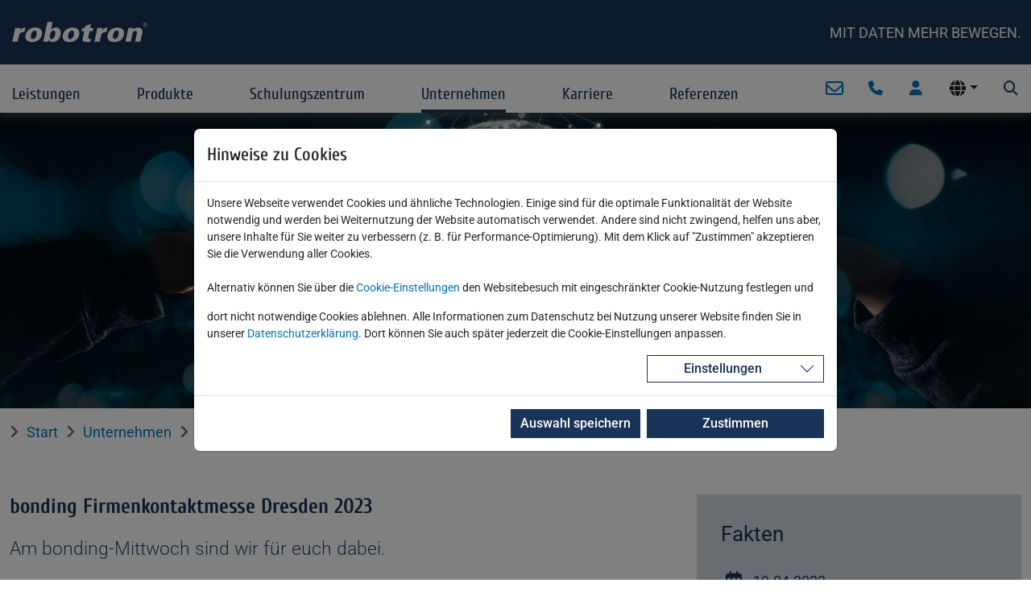

--- FILE ---
content_type: text/html; charset=utf-8
request_url: https://www.robotron.de/unternehmen/aktuelles/veranstaltungen/details/bonding-firmenkontaktmesse-dresden-2023
body_size: 20918
content:
<!DOCTYPE html>
<html lang="de-DE">
<head>
    <meta charset="utf-8">

<!-- 
	This website is powered by TYPO3 - inspiring people to share!
	TYPO3 is a free open source Content Management Framework initially created by Kasper Skaarhoj and licensed under GNU/GPL.
	TYPO3 is copyright 1998-2026 of Kasper Skaarhoj. Extensions are copyright of their respective owners.
	Information and contribution at https://typo3.org/
-->


<title>bonding Firmenkontaktmesse Dresden 2023 | Robotron Datenbank-Software GmbH</title>
<meta http-equiv="x-ua-compatible" content="IE=edge">
<meta name="generator" content="TYPO3 CMS">
<meta name="viewport" content="width=device-width, initial-scale=1">
<meta name="description" content="Am bonding-Mittwoch sind wir für euch dabei.">
<meta property="og:title" content="bonding Firmenkontaktmesse Dresden 2023">
<meta property="og:type" content="website">
<meta property="og:url" content="https://www.robotron.de/unternehmen/aktuelles/veranstaltungen/details/bonding-firmenkontaktmesse-dresden-2023">
<meta property="og:image" content="https://www.robotron.de/fileadmin/Robotron_DE/Images/va/2023-04-18-20_VAbild_bonding_768x300.jpg">
<meta property="og:image:width" content="768">
<meta property="og:image:height" content="300">
<meta property="og:description" content="Am bonding-Mittwoch sind wir für euch dabei.">
<meta name="twitter:card" content="summary_large_image">

<link rel="stylesheet" href="/_assets/5d8b9f09679dc63b809d410272f2c8ce/Css/frontend.min.css?1756105443" media="all">

<link rel="stylesheet" href="/typo3temp/assets/css/d423c860e7a369c949ddc8e72948903b.css?1768405894" media="all">
<link rel="stylesheet" href="/_assets/f038457a108ded7ca0b077b63bfae195/Css/Main.min.css?1766077593" media="all">
<link rel="stylesheet" href="/_assets/f038457a108ded7ca0b077b63bfae195/Css/Additional.min.css?1766077593" media="all">
<link rel="stylesheet" href="/_assets/47400bb84e4e0324cd1d0a84db430fe5/Css/styles.css?1741641568" media="all">
<link rel="stylesheet" href="/_assets/d461d430ac6d491798edb1a70ad2c329/Css/Iconpack.min.css?1763557335" media="all">
<link rel="stylesheet" href="/_assets/ace5d898df31977df562bca5e4aead68/Themes/bootstrap5-modal/cookieman-theme.css?1750432919" media="all">
<link rel="stylesheet" href="/_assets/da037883643583719ff1c16a170c14d9/Css/shariff.min.css?1751579237" media="all">
<link rel="stylesheet" href="/_assets/33120e53d192f048a3061bb87a2e7c40/Plugins/highlight/styles/monokai.min.css?1741036568" media="all">
<link rel="stylesheet" href="/_assets/33120e53d192f048a3061bb87a2e7c40/Plugins/fontawesome/css/all.css?1739191513" media="all">
<link rel="stylesheet" href="/_assets/996f97dc5ffbaebf8c429bd286934758/CSS/bootstrap.css?1768566920" media="all">
<link rel="stylesheet" href="/_assets/33120e53d192f048a3061bb87a2e7c40/Plugins/bootstrap-select/css/bootstrap-select.min.css?1739191513" media="all">
<link rel="stylesheet" href="/_assets/33120e53d192f048a3061bb87a2e7c40/Plugins/lightbox/css/lightbox.min.css?1739191513" media="all">
<link rel="stylesheet" href="/_assets/33120e53d192f048a3061bb87a2e7c40/Plugins/smartmenus/css/sm-core-css.css?1739191513" media="all">
<link rel="stylesheet" href="/_assets/33120e53d192f048a3061bb87a2e7c40/Plugins/smartmenus/css/css/sm-simple.css?1739191513" media="all">
<link rel="stylesheet" href="/_assets/33120e53d192f048a3061bb87a2e7c40/Plugins/ExpandingSearchBar/css/component.css?1739191513" media="all">
<link rel="stylesheet" href="/_assets/33120e53d192f048a3061bb87a2e7c40/Plugins/slick/slick.css?1739191513" media="all">
<link rel="stylesheet" href="/_assets/33120e53d192f048a3061bb87a2e7c40/Plugins/slick/slick-theme.css?1739191513" media="all">
<link rel="stylesheet" href="/_assets/996f97dc5ffbaebf8c429bd286934758/CSS/web-de.css?1768566919" media="all">
<link rel="stylesheet" href="/typo3temp/assets/css/abbcf8574ef13eafa0c262a3e6b84d11.css?1768405894" media="all">
<link media="all" href="/_assets/d461d430ac6d491798edb1a70ad2c329/Css/IconpackTransforms.min.css?1763557335" rel="stylesheet" >
<style nonce="ChNsFw-Q71QqjPy6Ut9aNsm52T8pqMWFC0U9Y1KEQD7cSKepQawdqw">[data-aos][data-aos][data-aos-duration="50"],body[data-aos-duration="50"] [data-aos]{transition-duration:50ms}[data-aos][data-aos][data-aos-delay="50"],body[data-aos-delay="50"] [data-aos]{transition-delay:0}[data-aos][data-aos][data-aos-delay="50"].aos-animate,body[data-aos-delay="50"] [data-aos].aos-animate{transition-delay:50ms}[data-aos][data-aos][data-aos-duration="100"],body[data-aos-duration="100"] [data-aos]{transition-duration:.1s}[data-aos][data-aos][data-aos-delay="100"],body[data-aos-delay="100"] [data-aos]{transition-delay:0}[data-aos][data-aos][data-aos-delay="100"].aos-animate,body[data-aos-delay="100"] [data-aos].aos-animate{transition-delay:.1s}[data-aos][data-aos][data-aos-duration="150"],body[data-aos-duration="150"] [data-aos]{transition-duration:.15s}[data-aos][data-aos][data-aos-delay="150"],body[data-aos-delay="150"] [data-aos]{transition-delay:0}[data-aos][data-aos][data-aos-delay="150"].aos-animate,body[data-aos-delay="150"] [data-aos].aos-animate{transition-delay:.15s}[data-aos][data-aos][data-aos-duration="200"],body[data-aos-duration="200"] [data-aos]{transition-duration:.2s}[data-aos][data-aos][data-aos-delay="200"],body[data-aos-delay="200"] [data-aos]{transition-delay:0}[data-aos][data-aos][data-aos-delay="200"].aos-animate,body[data-aos-delay="200"] [data-aos].aos-animate{transition-delay:.2s}[data-aos][data-aos][data-aos-duration="250"],body[data-aos-duration="250"] [data-aos]{transition-duration:.25s}[data-aos][data-aos][data-aos-delay="250"],body[data-aos-delay="250"] [data-aos]{transition-delay:0}[data-aos][data-aos][data-aos-delay="250"].aos-animate,body[data-aos-delay="250"] [data-aos].aos-animate{transition-delay:.25s}[data-aos][data-aos][data-aos-duration="300"],body[data-aos-duration="300"] [data-aos]{transition-duration:.3s}[data-aos][data-aos][data-aos-delay="300"],body[data-aos-delay="300"] [data-aos]{transition-delay:0}[data-aos][data-aos][data-aos-delay="300"].aos-animate,body[data-aos-delay="300"] [data-aos].aos-animate{transition-delay:.3s}[data-aos][data-aos][data-aos-duration="350"],body[data-aos-duration="350"] [data-aos]{transition-duration:.35s}[data-aos][data-aos][data-aos-delay="350"],body[data-aos-delay="350"] [data-aos]{transition-delay:0}[data-aos][data-aos][data-aos-delay="350"].aos-animate,body[data-aos-delay="350"] [data-aos].aos-animate{transition-delay:.35s}[data-aos][data-aos][data-aos-duration="400"],body[data-aos-duration="400"] [data-aos]{transition-duration:.4s}[data-aos][data-aos][data-aos-delay="400"],body[data-aos-delay="400"] [data-aos]{transition-delay:0}[data-aos][data-aos][data-aos-delay="400"].aos-animate,body[data-aos-delay="400"] [data-aos].aos-animate{transition-delay:.4s}[data-aos][data-aos][data-aos-duration="450"],body[data-aos-duration="450"] [data-aos]{transition-duration:.45s}[data-aos][data-aos][data-aos-delay="450"],body[data-aos-delay="450"] [data-aos]{transition-delay:0}[data-aos][data-aos][data-aos-delay="450"].aos-animate,body[data-aos-delay="450"] [data-aos].aos-animate{transition-delay:.45s}[data-aos][data-aos][data-aos-duration="500"],body[data-aos-duration="500"] [data-aos]{transition-duration:.5s}[data-aos][data-aos][data-aos-delay="500"],body[data-aos-delay="500"] [data-aos]{transition-delay:0}[data-aos][data-aos][data-aos-delay="500"].aos-animate,body[data-aos-delay="500"] [data-aos].aos-animate{transition-delay:.5s}[data-aos][data-aos][data-aos-duration="550"],body[data-aos-duration="550"] [data-aos]{transition-duration:.55s}[data-aos][data-aos][data-aos-delay="550"],body[data-aos-delay="550"] [data-aos]{transition-delay:0}[data-aos][data-aos][data-aos-delay="550"].aos-animate,body[data-aos-delay="550"] [data-aos].aos-animate{transition-delay:.55s}[data-aos][data-aos][data-aos-duration="600"],body[data-aos-duration="600"] [data-aos]{transition-duration:.6s}[data-aos][data-aos][data-aos-delay="600"],body[data-aos-delay="600"] [data-aos]{transition-delay:0}[data-aos][data-aos][data-aos-delay="600"].aos-animate,body[data-aos-delay="600"] [data-aos].aos-animate{transition-delay:.6s}[data-aos][data-aos][data-aos-duration="650"],body[data-aos-duration="650"] [data-aos]{transition-duration:.65s}[data-aos][data-aos][data-aos-delay="650"],body[data-aos-delay="650"] [data-aos]{transition-delay:0}[data-aos][data-aos][data-aos-delay="650"].aos-animate,body[data-aos-delay="650"] [data-aos].aos-animate{transition-delay:.65s}[data-aos][data-aos][data-aos-duration="700"],body[data-aos-duration="700"] [data-aos]{transition-duration:.7s}[data-aos][data-aos][data-aos-delay="700"],body[data-aos-delay="700"] [data-aos]{transition-delay:0}[data-aos][data-aos][data-aos-delay="700"].aos-animate,body[data-aos-delay="700"] [data-aos].aos-animate{transition-delay:.7s}[data-aos][data-aos][data-aos-duration="750"],body[data-aos-duration="750"] [data-aos]{transition-duration:.75s}[data-aos][data-aos][data-aos-delay="750"],body[data-aos-delay="750"] [data-aos]{transition-delay:0}[data-aos][data-aos][data-aos-delay="750"].aos-animate,body[data-aos-delay="750"] [data-aos].aos-animate{transition-delay:.75s}[data-aos][data-aos][data-aos-duration="800"],body[data-aos-duration="800"] [data-aos]{transition-duration:.8s}[data-aos][data-aos][data-aos-delay="800"],body[data-aos-delay="800"] [data-aos]{transition-delay:0}[data-aos][data-aos][data-aos-delay="800"].aos-animate,body[data-aos-delay="800"] [data-aos].aos-animate{transition-delay:.8s}[data-aos][data-aos][data-aos-duration="850"],body[data-aos-duration="850"] [data-aos]{transition-duration:.85s}[data-aos][data-aos][data-aos-delay="850"],body[data-aos-delay="850"] [data-aos]{transition-delay:0}[data-aos][data-aos][data-aos-delay="850"].aos-animate,body[data-aos-delay="850"] [data-aos].aos-animate{transition-delay:.85s}[data-aos][data-aos][data-aos-duration="900"],body[data-aos-duration="900"] [data-aos]{transition-duration:.9s}[data-aos][data-aos][data-aos-delay="900"],body[data-aos-delay="900"] [data-aos]{transition-delay:0}[data-aos][data-aos][data-aos-delay="900"].aos-animate,body[data-aos-delay="900"] [data-aos].aos-animate{transition-delay:.9s}[data-aos][data-aos][data-aos-duration="950"],body[data-aos-duration="950"] [data-aos]{transition-duration:.95s}[data-aos][data-aos][data-aos-delay="950"],body[data-aos-delay="950"] [data-aos]{transition-delay:0}[data-aos][data-aos][data-aos-delay="950"].aos-animate,body[data-aos-delay="950"] [data-aos].aos-animate{transition-delay:.95s}[data-aos][data-aos][data-aos-duration="1000"],body[data-aos-duration="1000"] [data-aos]{transition-duration:1s}[data-aos][data-aos][data-aos-delay="1000"],body[data-aos-delay="1000"] [data-aos]{transition-delay:0}[data-aos][data-aos][data-aos-delay="1000"].aos-animate,body[data-aos-delay="1000"] [data-aos].aos-animate{transition-delay:1s}[data-aos][data-aos][data-aos-duration="1050"],body[data-aos-duration="1050"] [data-aos]{transition-duration:1.05s}[data-aos][data-aos][data-aos-delay="1050"],body[data-aos-delay="1050"] [data-aos]{transition-delay:0}[data-aos][data-aos][data-aos-delay="1050"].aos-animate,body[data-aos-delay="1050"] [data-aos].aos-animate{transition-delay:1.05s}[data-aos][data-aos][data-aos-duration="1100"],body[data-aos-duration="1100"] [data-aos]{transition-duration:1.1s}[data-aos][data-aos][data-aos-delay="1100"],body[data-aos-delay="1100"] [data-aos]{transition-delay:0}[data-aos][data-aos][data-aos-delay="1100"].aos-animate,body[data-aos-delay="1100"] [data-aos].aos-animate{transition-delay:1.1s}[data-aos][data-aos][data-aos-duration="1150"],body[data-aos-duration="1150"] [data-aos]{transition-duration:1.15s}[data-aos][data-aos][data-aos-delay="1150"],body[data-aos-delay="1150"] [data-aos]{transition-delay:0}[data-aos][data-aos][data-aos-delay="1150"].aos-animate,body[data-aos-delay="1150"] [data-aos].aos-animate{transition-delay:1.15s}[data-aos][data-aos][data-aos-duration="1200"],body[data-aos-duration="1200"] [data-aos]{transition-duration:1.2s}[data-aos][data-aos][data-aos-delay="1200"],body[data-aos-delay="1200"] [data-aos]{transition-delay:0}[data-aos][data-aos][data-aos-delay="1200"].aos-animate,body[data-aos-delay="1200"] [data-aos].aos-animate{transition-delay:1.2s}[data-aos][data-aos][data-aos-duration="1250"],body[data-aos-duration="1250"] [data-aos]{transition-duration:1.25s}[data-aos][data-aos][data-aos-delay="1250"],body[data-aos-delay="1250"] [data-aos]{transition-delay:0}[data-aos][data-aos][data-aos-delay="1250"].aos-animate,body[data-aos-delay="1250"] [data-aos].aos-animate{transition-delay:1.25s}[data-aos][data-aos][data-aos-duration="1300"],body[data-aos-duration="1300"] [data-aos]{transition-duration:1.3s}[data-aos][data-aos][data-aos-delay="1300"],body[data-aos-delay="1300"] [data-aos]{transition-delay:0}[data-aos][data-aos][data-aos-delay="1300"].aos-animate,body[data-aos-delay="1300"] [data-aos].aos-animate{transition-delay:1.3s}[data-aos][data-aos][data-aos-duration="1350"],body[data-aos-duration="1350"] [data-aos]{transition-duration:1.35s}[data-aos][data-aos][data-aos-delay="1350"],body[data-aos-delay="1350"] [data-aos]{transition-delay:0}[data-aos][data-aos][data-aos-delay="1350"].aos-animate,body[data-aos-delay="1350"] [data-aos].aos-animate{transition-delay:1.35s}[data-aos][data-aos][data-aos-duration="1400"],body[data-aos-duration="1400"] [data-aos]{transition-duration:1.4s}[data-aos][data-aos][data-aos-delay="1400"],body[data-aos-delay="1400"] [data-aos]{transition-delay:0}[data-aos][data-aos][data-aos-delay="1400"].aos-animate,body[data-aos-delay="1400"] [data-aos].aos-animate{transition-delay:1.4s}[data-aos][data-aos][data-aos-duration="1450"],body[data-aos-duration="1450"] [data-aos]{transition-duration:1.45s}[data-aos][data-aos][data-aos-delay="1450"],body[data-aos-delay="1450"] [data-aos]{transition-delay:0}[data-aos][data-aos][data-aos-delay="1450"].aos-animate,body[data-aos-delay="1450"] [data-aos].aos-animate{transition-delay:1.45s}[data-aos][data-aos][data-aos-duration="1500"],body[data-aos-duration="1500"] [data-aos]{transition-duration:1.5s}[data-aos][data-aos][data-aos-delay="1500"],body[data-aos-delay="1500"] [data-aos]{transition-delay:0}[data-aos][data-aos][data-aos-delay="1500"].aos-animate,body[data-aos-delay="1500"] [data-aos].aos-animate{transition-delay:1.5s}[data-aos][data-aos][data-aos-duration="1550"],body[data-aos-duration="1550"] [data-aos]{transition-duration:1.55s}[data-aos][data-aos][data-aos-delay="1550"],body[data-aos-delay="1550"] [data-aos]{transition-delay:0}[data-aos][data-aos][data-aos-delay="1550"].aos-animate,body[data-aos-delay="1550"] [data-aos].aos-animate{transition-delay:1.55s}[data-aos][data-aos][data-aos-duration="1600"],body[data-aos-duration="1600"] [data-aos]{transition-duration:1.6s}[data-aos][data-aos][data-aos-delay="1600"],body[data-aos-delay="1600"] [data-aos]{transition-delay:0}[data-aos][data-aos][data-aos-delay="1600"].aos-animate,body[data-aos-delay="1600"] [data-aos].aos-animate{transition-delay:1.6s}[data-aos][data-aos][data-aos-duration="1650"],body[data-aos-duration="1650"] [data-aos]{transition-duration:1.65s}[data-aos][data-aos][data-aos-delay="1650"],body[data-aos-delay="1650"] [data-aos]{transition-delay:0}[data-aos][data-aos][data-aos-delay="1650"].aos-animate,body[data-aos-delay="1650"] [data-aos].aos-animate{transition-delay:1.65s}[data-aos][data-aos][data-aos-duration="1700"],body[data-aos-duration="1700"] [data-aos]{transition-duration:1.7s}[data-aos][data-aos][data-aos-delay="1700"],body[data-aos-delay="1700"] [data-aos]{transition-delay:0}[data-aos][data-aos][data-aos-delay="1700"].aos-animate,body[data-aos-delay="1700"] [data-aos].aos-animate{transition-delay:1.7s}[data-aos][data-aos][data-aos-duration="1750"],body[data-aos-duration="1750"] [data-aos]{transition-duration:1.75s}[data-aos][data-aos][data-aos-delay="1750"],body[data-aos-delay="1750"] [data-aos]{transition-delay:0}[data-aos][data-aos][data-aos-delay="1750"].aos-animate,body[data-aos-delay="1750"] [data-aos].aos-animate{transition-delay:1.75s}[data-aos][data-aos][data-aos-duration="1800"],body[data-aos-duration="1800"] [data-aos]{transition-duration:1.8s}[data-aos][data-aos][data-aos-delay="1800"],body[data-aos-delay="1800"] [data-aos]{transition-delay:0}[data-aos][data-aos][data-aos-delay="1800"].aos-animate,body[data-aos-delay="1800"] [data-aos].aos-animate{transition-delay:1.8s}[data-aos][data-aos][data-aos-duration="1850"],body[data-aos-duration="1850"] [data-aos]{transition-duration:1.85s}[data-aos][data-aos][data-aos-delay="1850"],body[data-aos-delay="1850"] [data-aos]{transition-delay:0}[data-aos][data-aos][data-aos-delay="1850"].aos-animate,body[data-aos-delay="1850"] [data-aos].aos-animate{transition-delay:1.85s}[data-aos][data-aos][data-aos-duration="1900"],body[data-aos-duration="1900"] [data-aos]{transition-duration:1.9s}[data-aos][data-aos][data-aos-delay="1900"],body[data-aos-delay="1900"] [data-aos]{transition-delay:0}[data-aos][data-aos][data-aos-delay="1900"].aos-animate,body[data-aos-delay="1900"] [data-aos].aos-animate{transition-delay:1.9s}[data-aos][data-aos][data-aos-duration="1950"],body[data-aos-duration="1950"] [data-aos]{transition-duration:1.95s}[data-aos][data-aos][data-aos-delay="1950"],body[data-aos-delay="1950"] [data-aos]{transition-delay:0}[data-aos][data-aos][data-aos-delay="1950"].aos-animate,body[data-aos-delay="1950"] [data-aos].aos-animate{transition-delay:1.95s}[data-aos][data-aos][data-aos-duration="2000"],body[data-aos-duration="2000"] [data-aos]{transition-duration:2s}[data-aos][data-aos][data-aos-delay="2000"],body[data-aos-delay="2000"] [data-aos]{transition-delay:0}[data-aos][data-aos][data-aos-delay="2000"].aos-animate,body[data-aos-delay="2000"] [data-aos].aos-animate{transition-delay:2s}[data-aos][data-aos][data-aos-duration="2050"],body[data-aos-duration="2050"] [data-aos]{transition-duration:2.05s}[data-aos][data-aos][data-aos-delay="2050"],body[data-aos-delay="2050"] [data-aos]{transition-delay:0}[data-aos][data-aos][data-aos-delay="2050"].aos-animate,body[data-aos-delay="2050"] [data-aos].aos-animate{transition-delay:2.05s}[data-aos][data-aos][data-aos-duration="2100"],body[data-aos-duration="2100"] [data-aos]{transition-duration:2.1s}[data-aos][data-aos][data-aos-delay="2100"],body[data-aos-delay="2100"] [data-aos]{transition-delay:0}[data-aos][data-aos][data-aos-delay="2100"].aos-animate,body[data-aos-delay="2100"] [data-aos].aos-animate{transition-delay:2.1s}[data-aos][data-aos][data-aos-duration="2150"],body[data-aos-duration="2150"] [data-aos]{transition-duration:2.15s}[data-aos][data-aos][data-aos-delay="2150"],body[data-aos-delay="2150"] [data-aos]{transition-delay:0}[data-aos][data-aos][data-aos-delay="2150"].aos-animate,body[data-aos-delay="2150"] [data-aos].aos-animate{transition-delay:2.15s}[data-aos][data-aos][data-aos-duration="2200"],body[data-aos-duration="2200"] [data-aos]{transition-duration:2.2s}[data-aos][data-aos][data-aos-delay="2200"],body[data-aos-delay="2200"] [data-aos]{transition-delay:0}[data-aos][data-aos][data-aos-delay="2200"].aos-animate,body[data-aos-delay="2200"] [data-aos].aos-animate{transition-delay:2.2s}[data-aos][data-aos][data-aos-duration="2250"],body[data-aos-duration="2250"] [data-aos]{transition-duration:2.25s}[data-aos][data-aos][data-aos-delay="2250"],body[data-aos-delay="2250"] [data-aos]{transition-delay:0}[data-aos][data-aos][data-aos-delay="2250"].aos-animate,body[data-aos-delay="2250"] [data-aos].aos-animate{transition-delay:2.25s}[data-aos][data-aos][data-aos-duration="2300"],body[data-aos-duration="2300"] [data-aos]{transition-duration:2.3s}[data-aos][data-aos][data-aos-delay="2300"],body[data-aos-delay="2300"] [data-aos]{transition-delay:0}[data-aos][data-aos][data-aos-delay="2300"].aos-animate,body[data-aos-delay="2300"] [data-aos].aos-animate{transition-delay:2.3s}[data-aos][data-aos][data-aos-duration="2350"],body[data-aos-duration="2350"] [data-aos]{transition-duration:2.35s}[data-aos][data-aos][data-aos-delay="2350"],body[data-aos-delay="2350"] [data-aos]{transition-delay:0}[data-aos][data-aos][data-aos-delay="2350"].aos-animate,body[data-aos-delay="2350"] [data-aos].aos-animate{transition-delay:2.35s}[data-aos][data-aos][data-aos-duration="2400"],body[data-aos-duration="2400"] [data-aos]{transition-duration:2.4s}[data-aos][data-aos][data-aos-delay="2400"],body[data-aos-delay="2400"] [data-aos]{transition-delay:0}[data-aos][data-aos][data-aos-delay="2400"].aos-animate,body[data-aos-delay="2400"] [data-aos].aos-animate{transition-delay:2.4s}[data-aos][data-aos][data-aos-duration="2450"],body[data-aos-duration="2450"] [data-aos]{transition-duration:2.45s}[data-aos][data-aos][data-aos-delay="2450"],body[data-aos-delay="2450"] [data-aos]{transition-delay:0}[data-aos][data-aos][data-aos-delay="2450"].aos-animate,body[data-aos-delay="2450"] [data-aos].aos-animate{transition-delay:2.45s}[data-aos][data-aos][data-aos-duration="2500"],body[data-aos-duration="2500"] [data-aos]{transition-duration:2.5s}[data-aos][data-aos][data-aos-delay="2500"],body[data-aos-delay="2500"] [data-aos]{transition-delay:0}[data-aos][data-aos][data-aos-delay="2500"].aos-animate,body[data-aos-delay="2500"] [data-aos].aos-animate{transition-delay:2.5s}[data-aos][data-aos][data-aos-duration="2550"],body[data-aos-duration="2550"] [data-aos]{transition-duration:2.55s}[data-aos][data-aos][data-aos-delay="2550"],body[data-aos-delay="2550"] [data-aos]{transition-delay:0}[data-aos][data-aos][data-aos-delay="2550"].aos-animate,body[data-aos-delay="2550"] [data-aos].aos-animate{transition-delay:2.55s}[data-aos][data-aos][data-aos-duration="2600"],body[data-aos-duration="2600"] [data-aos]{transition-duration:2.6s}[data-aos][data-aos][data-aos-delay="2600"],body[data-aos-delay="2600"] [data-aos]{transition-delay:0}[data-aos][data-aos][data-aos-delay="2600"].aos-animate,body[data-aos-delay="2600"] [data-aos].aos-animate{transition-delay:2.6s}[data-aos][data-aos][data-aos-duration="2650"],body[data-aos-duration="2650"] [data-aos]{transition-duration:2.65s}[data-aos][data-aos][data-aos-delay="2650"],body[data-aos-delay="2650"] [data-aos]{transition-delay:0}[data-aos][data-aos][data-aos-delay="2650"].aos-animate,body[data-aos-delay="2650"] [data-aos].aos-animate{transition-delay:2.65s}[data-aos][data-aos][data-aos-duration="2700"],body[data-aos-duration="2700"] [data-aos]{transition-duration:2.7s}[data-aos][data-aos][data-aos-delay="2700"],body[data-aos-delay="2700"] [data-aos]{transition-delay:0}[data-aos][data-aos][data-aos-delay="2700"].aos-animate,body[data-aos-delay="2700"] [data-aos].aos-animate{transition-delay:2.7s}[data-aos][data-aos][data-aos-duration="2750"],body[data-aos-duration="2750"] [data-aos]{transition-duration:2.75s}[data-aos][data-aos][data-aos-delay="2750"],body[data-aos-delay="2750"] [data-aos]{transition-delay:0}[data-aos][data-aos][data-aos-delay="2750"].aos-animate,body[data-aos-delay="2750"] [data-aos].aos-animate{transition-delay:2.75s}[data-aos][data-aos][data-aos-duration="2800"],body[data-aos-duration="2800"] [data-aos]{transition-duration:2.8s}[data-aos][data-aos][data-aos-delay="2800"],body[data-aos-delay="2800"] [data-aos]{transition-delay:0}[data-aos][data-aos][data-aos-delay="2800"].aos-animate,body[data-aos-delay="2800"] [data-aos].aos-animate{transition-delay:2.8s}[data-aos][data-aos][data-aos-duration="2850"],body[data-aos-duration="2850"] [data-aos]{transition-duration:2.85s}[data-aos][data-aos][data-aos-delay="2850"],body[data-aos-delay="2850"] [data-aos]{transition-delay:0}[data-aos][data-aos][data-aos-delay="2850"].aos-animate,body[data-aos-delay="2850"] [data-aos].aos-animate{transition-delay:2.85s}[data-aos][data-aos][data-aos-duration="2900"],body[data-aos-duration="2900"] [data-aos]{transition-duration:2.9s}[data-aos][data-aos][data-aos-delay="2900"],body[data-aos-delay="2900"] [data-aos]{transition-delay:0}[data-aos][data-aos][data-aos-delay="2900"].aos-animate,body[data-aos-delay="2900"] [data-aos].aos-animate{transition-delay:2.9s}[data-aos][data-aos][data-aos-duration="2950"],body[data-aos-duration="2950"] [data-aos]{transition-duration:2.95s}[data-aos][data-aos][data-aos-delay="2950"],body[data-aos-delay="2950"] [data-aos]{transition-delay:0}[data-aos][data-aos][data-aos-delay="2950"].aos-animate,body[data-aos-delay="2950"] [data-aos].aos-animate{transition-delay:2.95s}[data-aos][data-aos][data-aos-duration="3000"],body[data-aos-duration="3000"] [data-aos]{transition-duration:3s}[data-aos][data-aos][data-aos-delay="3000"],body[data-aos-delay="3000"] [data-aos]{transition-delay:0}[data-aos][data-aos][data-aos-delay="3000"].aos-animate,body[data-aos-delay="3000"] [data-aos].aos-animate{transition-delay:3s}[data-aos][data-aos][data-aos-easing=linear],body[data-aos-easing=linear] [data-aos]{transition-timing-function:cubic-bezier(.25,.25,.75,.75)}[data-aos][data-aos][data-aos-easing=ease],body[data-aos-easing=ease] [data-aos]{transition-timing-function:ease}[data-aos][data-aos][data-aos-easing=ease-in],body[data-aos-easing=ease-in] [data-aos]{transition-timing-function:ease-in}[data-aos][data-aos][data-aos-easing=ease-out],body[data-aos-easing=ease-out] [data-aos]{transition-timing-function:ease-out}[data-aos][data-aos][data-aos-easing=ease-in-out],body[data-aos-easing=ease-in-out] [data-aos]{transition-timing-function:ease-in-out}[data-aos][data-aos][data-aos-easing=ease-in-back],body[data-aos-easing=ease-in-back] [data-aos]{transition-timing-function:cubic-bezier(.6,-.28,.735,.045)}[data-aos][data-aos][data-aos-easing=ease-out-back],body[data-aos-easing=ease-out-back] [data-aos]{transition-timing-function:cubic-bezier(.175,.885,.32,1.275)}[data-aos][data-aos][data-aos-easing=ease-in-out-back],body[data-aos-easing=ease-in-out-back] [data-aos]{transition-timing-function:cubic-bezier(.68,-.55,.265,1.55)}[data-aos][data-aos][data-aos-easing=ease-in-sine],body[data-aos-easing=ease-in-sine] [data-aos]{transition-timing-function:cubic-bezier(.47,0,.745,.715)}[data-aos][data-aos][data-aos-easing=ease-out-sine],body[data-aos-easing=ease-out-sine] [data-aos]{transition-timing-function:cubic-bezier(.39,.575,.565,1)}[data-aos][data-aos][data-aos-easing=ease-in-out-sine],body[data-aos-easing=ease-in-out-sine] [data-aos]{transition-timing-function:cubic-bezier(.445,.05,.55,.95)}[data-aos][data-aos][data-aos-easing=ease-in-quad],body[data-aos-easing=ease-in-quad] [data-aos]{transition-timing-function:cubic-bezier(.55,.085,.68,.53)}[data-aos][data-aos][data-aos-easing=ease-out-quad],body[data-aos-easing=ease-out-quad] [data-aos]{transition-timing-function:cubic-bezier(.25,.46,.45,.94)}[data-aos][data-aos][data-aos-easing=ease-in-out-quad],body[data-aos-easing=ease-in-out-quad] [data-aos]{transition-timing-function:cubic-bezier(.455,.03,.515,.955)}[data-aos][data-aos][data-aos-easing=ease-in-cubic],body[data-aos-easing=ease-in-cubic] [data-aos]{transition-timing-function:cubic-bezier(.55,.085,.68,.53)}[data-aos][data-aos][data-aos-easing=ease-out-cubic],body[data-aos-easing=ease-out-cubic] [data-aos]{transition-timing-function:cubic-bezier(.25,.46,.45,.94)}[data-aos][data-aos][data-aos-easing=ease-in-out-cubic],body[data-aos-easing=ease-in-out-cubic] [data-aos]{transition-timing-function:cubic-bezier(.455,.03,.515,.955)}[data-aos][data-aos][data-aos-easing=ease-in-quart],body[data-aos-easing=ease-in-quart] [data-aos]{transition-timing-function:cubic-bezier(.55,.085,.68,.53)}[data-aos][data-aos][data-aos-easing=ease-out-quart],body[data-aos-easing=ease-out-quart] [data-aos]{transition-timing-function:cubic-bezier(.25,.46,.45,.94)}[data-aos][data-aos][data-aos-easing=ease-in-out-quart],body[data-aos-easing=ease-in-out-quart] [data-aos]{transition-timing-function:cubic-bezier(.455,.03,.515,.955)}[data-aos^=fade][data-aos^=fade]{opacity:0;transition-property:opacity,transform}[data-aos^=fade][data-aos^=fade].aos-animate{opacity:1;transform:translateZ(0)}[data-aos=fade-up]{transform:translate3d(0,100px,0)}[data-aos=fade-down]{transform:translate3d(0,-100px,0)}[data-aos=fade-right]{transform:translate3d(-100px,0,0)}[data-aos=fade-left]{transform:translate3d(100px,0,0)}[data-aos=fade-up-right]{transform:translate3d(-100px,100px,0)}[data-aos=fade-up-left]{transform:translate3d(100px,100px,0)}[data-aos=fade-down-right]{transform:translate3d(-100px,-100px,0)}[data-aos=fade-down-left]{transform:translate3d(100px,-100px,0)}[data-aos^=zoom][data-aos^=zoom]{opacity:0;transition-property:opacity,transform}[data-aos^=zoom][data-aos^=zoom].aos-animate{opacity:1;transform:translateZ(0) scale(1)}[data-aos=zoom-in]{transform:scale(.6)}[data-aos=zoom-in-up]{transform:translate3d(0,100px,0) scale(.6)}[data-aos=zoom-in-down]{transform:translate3d(0,-100px,0) scale(.6)}[data-aos=zoom-in-right]{transform:translate3d(-100px,0,0) scale(.6)}[data-aos=zoom-in-left]{transform:translate3d(100px,0,0) scale(.6)}[data-aos=zoom-out]{transform:scale(1.2)}[data-aos=zoom-out-up]{transform:translate3d(0,100px,0) scale(1.2)}[data-aos=zoom-out-down]{transform:translate3d(0,-100px,0) scale(1.2)}[data-aos=zoom-out-right]{transform:translate3d(-100px,0,0) scale(1.2)}[data-aos=zoom-out-left]{transform:translate3d(100px,0,0) scale(1.2)}[data-aos^=slide][data-aos^=slide]{transition-property:transform}[data-aos^=slide][data-aos^=slide].aos-animate{transform:translateZ(0)}[data-aos=slide-up]{transform:translate3d(0,100%,0)}[data-aos=slide-down]{transform:translate3d(0,-100%,0)}[data-aos=slide-right]{transform:translate3d(-100%,0,0)}[data-aos=slide-left]{transform:translate3d(100%,0,0)}[data-aos^=flip][data-aos^=flip]{backface-visibility:hidden;transition-property:transform}[data-aos=flip-left]{transform:perspective(2500px) rotateY(-100deg)}[data-aos=flip-left].aos-animate{transform:perspective(2500px) rotateY(0)}[data-aos=flip-right]{transform:perspective(2500px) rotateY(100deg)}[data-aos=flip-right].aos-animate{transform:perspective(2500px) rotateY(0)}[data-aos=flip-up]{transform:perspective(2500px) rotateX(-100deg)}[data-aos=flip-up].aos-animate{transform:perspective(2500px) rotateX(0)}[data-aos=flip-down]{transform:perspective(2500px) rotateX(100deg)}[data-aos=flip-down].aos-animate{transform:perspective(2500px) rotateX(0)}</style>


<script src="/typo3temp/assets/js/75ee0d5e5143d9ce045636ae997f95c5.js?1768405894"></script>

<script nonce="ChNsFw-Q71QqjPy6Ut9aNsm52T8pqMWFC0U9Y1KEQD7cSKepQawdqw">!function(e,t){"object"==typeof exports&&"object"==typeof module?module.exports=t():"function"==typeof define&&define.amd?define([],t):"object"==typeof exports?exports.AOS=t():e.AOS=t()}(self,(()=>(()=>{var e={296:(e,t,o)=>{var n=/^\s+|\s+$/g,i=/^[-+]0x[0-9a-f]+$/i,r=/^0b[01]+$/i,a=/^0o[0-7]+$/i,c=parseInt,s="object"==typeof o.g&&o.g&&o.g.Object===Object&&o.g,u="object"==typeof self&&self&&self.Object===Object&&self,l=s||u||Function("return this")(),d=Object.prototype.toString,f=Math.max,m=Math.min,p=function(){return l.Date.now()};function b(e){var t=typeof e;return!!e&&("object"==t||"function"==t)}function v(e){if("number"==typeof e)return e;if(function(e){return"symbol"==typeof e||function(e){return!!e&&"object"==typeof e}(e)&&"[object Symbol]"==d.call(e)}(e))return NaN;if(b(e)){var t="function"==typeof e.valueOf?e.valueOf():e;e=b(t)?t+"":t}if("string"!=typeof e)return 0===e?e:+e;e=e.replace(n,"");var o=r.test(e);return o||a.test(e)?c(e.slice(2),o?2:8):i.test(e)?NaN:+e}e.exports=function(e,t,o){var n,i,r,a,c,s,u=0,l=!1,d=!1,g=!0;if("function"!=typeof e)throw new TypeError("Expected a function");function y(t){var o=n,r=i;return n=i=void 0,u=t,a=e.apply(r,o)}function w(e){var o=e-s;return void 0===s||o>=t||o<0||d&&e-u>=r}function h(){var e=p();if(w(e))return k(e);c=setTimeout(h,function(e){var o=t-(e-s);return d?m(o,r-(e-u)):o}(e))}function k(e){return c=void 0,g&&n?y(e):(n=i=void 0,a)}function x(){var e=p(),o=w(e);if(n=arguments,i=this,s=e,o){if(void 0===c)return function(e){return u=e,c=setTimeout(h,t),l?y(e):a}(s);if(d)return c=setTimeout(h,t),y(s)}return void 0===c&&(c=setTimeout(h,t)),a}return t=v(t)||0,b(o)&&(l=!!o.leading,r=(d="maxWait"in o)?f(v(o.maxWait)||0,t):r,g="trailing"in o?!!o.trailing:g),x.cancel=function(){void 0!==c&&clearTimeout(c),u=0,n=s=i=c=void 0},x.flush=function(){return void 0===c?a:k(p())},x}},96:(e,t,o)=>{var n="Expected a function",i=NaN,r="[object Symbol]",a=/^\s+|\s+$/g,c=/^[-+]0x[0-9a-f]+$/i,s=/^0b[01]+$/i,u=/^0o[0-7]+$/i,l=parseInt,d="object"==typeof o.g&&o.g&&o.g.Object===Object&&o.g,f="object"==typeof self&&self&&self.Object===Object&&self,m=d||f||Function("return this")(),p=Object.prototype.toString,b=Math.max,v=Math.min,g=function(){return m.Date.now()};function y(e){var t=typeof e;return!!e&&("object"==t||"function"==t)}function w(e){if("number"==typeof e)return e;if(function(e){return"symbol"==typeof e||function(e){return!!e&&"object"==typeof e}(e)&&p.call(e)==r}(e))return i;if(y(e)){var t="function"==typeof e.valueOf?e.valueOf():e;e=y(t)?t+"":t}if("string"!=typeof e)return 0===e?e:+e;e=e.replace(a,"");var o=s.test(e);return o||u.test(e)?l(e.slice(2),o?2:8):c.test(e)?i:+e}e.exports=function(e,t,o){var i=!0,r=!0;if("function"!=typeof e)throw new TypeError(n);return y(o)&&(i="leading"in o?!!o.leading:i,r="trailing"in o?!!o.trailing:r),function(e,t,o){var i,r,a,c,s,u,l=0,d=!1,f=!1,m=!0;if("function"!=typeof e)throw new TypeError(n);function p(t){var o=i,n=r;return i=r=void 0,l=t,c=e.apply(n,o)}function h(e){var o=e-u;return void 0===u||o>=t||o<0||f&&e-l>=a}function k(){var e=g();if(h(e))return x(e);s=setTimeout(k,function(e){var o=t-(e-u);return f?v(o,a-(e-l)):o}(e))}function x(e){return s=void 0,m&&i?p(e):(i=r=void 0,c)}function j(){var e=g(),o=h(e);if(i=arguments,r=this,u=e,o){if(void 0===s)return function(e){return l=e,s=setTimeout(k,t),d?p(e):c}(u);if(f)return s=setTimeout(k,t),p(u)}return void 0===s&&(s=setTimeout(k,t)),c}return t=w(t)||0,y(o)&&(d=!!o.leading,a=(f="maxWait"in o)?b(w(o.maxWait)||0,t):a,m="trailing"in o?!!o.trailing:m),j.cancel=function(){void 0!==s&&clearTimeout(s),l=0,i=u=r=s=void 0},j.flush=function(){return void 0===s?c:x(g())},j}(e,t,{leading:i,maxWait:t,trailing:r})}}},t={};function o(n){var i=t[n];if(void 0!==i)return i.exports;var r=t[n]={exports:{}};return e[n](r,r.exports,o),r.exports}o.n=e=>{var t=e&&e.__esModule?()=>e.default:()=>e;return o.d(t,{a:t}),t},o.d=(e,t)=>{for(var n in t)o.o(t,n)&&!o.o(e,n)&&Object.defineProperty(e,n,{enumerable:!0,get:t[n]})},o.g=function(){if("object"==typeof globalThis)return globalThis;try{return this||new Function("return this")()}catch(e){if("object"==typeof window)return window}}(),o.o=(e,t)=>Object.prototype.hasOwnProperty.call(e,t);var n={};return(()=>{"use strict";o.d(n,{default:()=>q});var e=o(96),t=o.n(e),i=o(296),r=o.n(i),a=function(){},c=function e(t){var o,n;for(o=0;o<t.length;o+=1){if((n=t[o]).dataset&&n.dataset.aos)return!0;if(n.children&&e(n.children))return!0}return!1},s=function(e){e&&e.forEach((function(e){var t=Array.prototype.slice.call(e.addedNodes),o=Array.prototype.slice.call(e.removedNodes),n=t.concat(o);if(c(n))return a()}))},u=function(){return window.MutationObserver||window.WebKitMutationObserver||window.MozMutationObserver};function l(e){return l="function"==typeof Symbol&&"symbol"==typeof Symbol.iterator?function(e){return typeof e}:function(e){return e&&"function"==typeof Symbol&&e.constructor===Symbol&&e!==Symbol.prototype?"symbol":typeof e},l(e)}function d(e,t){for(var o=0;o<t.length;o++){var n=t[o];n.enumerable=n.enumerable||!1,n.configurable=!0,"value"in n&&(n.writable=!0),Object.defineProperty(e,(void 0,i=function(e,t){if("object"!==l(e)||null===e)return e;var o=e[Symbol.toPrimitive];if(void 0!==o){var n=o.call(e,"string");if("object"!==l(n))return n;throw new TypeError("@@toPrimitive must return a primitive value.")}return String(e)}(n.key),"symbol"===l(i)?i:String(i)),n)}var i}var f=/(android|bb\d+|meego).+mobile|avantgo|bada\/|blackberry|blazer|compal|elaine|fennec|hiptop|iemobile|ip(hone|od)|iris|kindle|lge |maemo|midp|mmp|mobile.+firefox|netfront|opera m(ob|in)i|palm( os)?|phone|p(ixi|re)\/|plucker|pocket|psp|series(4|6)0|symbian|treo|up\.(browser|link)|vodafone|wap|windows ce|xda|xiino/i,m=/1207|6310|6590|3gso|4thp|50[1-6]i|770s|802s|a wa|abac|ac(er|oo|s\-)|ai(ko|rn)|al(av|ca|co)|amoi|an(ex|ny|yw)|aptu|ar(ch|go)|as(te|us)|attw|au(di|\-m|r |s )|avan|be(ck|ll|nq)|bi(lb|rd)|bl(ac|az)|br(e|v)w|bumb|bw\-(n|u)|c55\/|capi|ccwa|cdm\-|cell|chtm|cldc|cmd\-|co(mp|nd)|craw|da(it|ll|ng)|dbte|dc\-s|devi|dica|dmob|do(c|p)o|ds(12|\-d)|el(49|ai)|em(l2|ul)|er(ic|k0)|esl8|ez([4-7]0|os|wa|ze)|fetc|fly(\-|_)|g1 u|g560|gene|gf\-5|g\-mo|go(\.w|od)|gr(ad|un)|haie|hcit|hd\-(m|p|t)|hei\-|hi(pt|ta)|hp( i|ip)|hs\-c|ht(c(\-| |_|a|g|p|s|t)|tp)|hu(aw|tc)|i\-(20|go|ma)|i230|iac( |\-|\/)|ibro|idea|ig01|ikom|im1k|inno|ipaq|iris|ja(t|v)a|jbro|jemu|jigs|kddi|keji|kgt( |\/)|klon|kpt |kwc\-|kyo(c|k)|le(no|xi)|lg( g|\/(k|l|u)|50|54|\-[a-w])|libw|lynx|m1\-w|m3ga|m50\/|ma(te|ui|xo)|mc(01|21|ca)|m\-cr|me(rc|ri)|mi(o8|oa|ts)|mmef|mo(01|02|bi|de|do|t(\-| |o|v)|zz)|mt(50|p1|v )|mwbp|mywa|n10[0-2]|n20[2-3]|n30(0|2)|n50(0|2|5)|n7(0(0|1)|10)|ne((c|m)\-|on|tf|wf|wg|wt)|nok(6|i)|nzph|o2im|op(ti|wv)|oran|owg1|p800|pan(a|d|t)|pdxg|pg(13|\-([1-8]|c))|phil|pire|pl(ay|uc)|pn\-2|po(ck|rt|se)|prox|psio|pt\-g|qa\-a|qc(07|12|21|32|60|\-[2-7]|i\-)|qtek|r380|r600|raks|rim9|ro(ve|zo)|s55\/|sa(ge|ma|mm|ms|ny|va)|sc(01|h\-|oo|p\-)|sdk\/|se(c(\-|0|1)|47|mc|nd|ri)|sgh\-|shar|sie(\-|m)|sk\-0|sl(45|id)|sm(al|ar|b3|it|t5)|so(ft|ny)|sp(01|h\-|v\-|v )|sy(01|mb)|t2(18|50)|t6(00|10|18)|ta(gt|lk)|tcl\-|tdg\-|tel(i|m)|tim\-|t\-mo|to(pl|sh)|ts(70|m\-|m3|m5)|tx\-9|up(\.b|g1|si)|utst|v400|v750|veri|vi(rg|te)|vk(40|5[0-3]|\-v)|vm40|voda|vulc|vx(52|53|60|61|70|80|81|83|85|98)|w3c(\-| )|webc|whit|wi(g |nc|nw)|wmlb|wonu|x700|yas\-|your|zeto|zte\-/i,p=/(android|bb\d+|meego).+mobile|avantgo|bada\/|blackberry|blazer|compal|elaine|fennec|hiptop|iemobile|ip(hone|od)|iris|kindle|lge |maemo|midp|mmp|mobile.+firefox|netfront|opera m(ob|in)i|palm( os)?|phone|p(ixi|re)\/|plucker|pocket|psp|series(4|6)0|symbian|treo|up\.(browser|link)|vodafone|wap|windows ce|xda|xiino|android|ipad|playbook|silk/i,b=/1207|6310|6590|3gso|4thp|50[1-6]i|770s|802s|a wa|abac|ac(er|oo|s\-)|ai(ko|rn)|al(av|ca|co)|amoi|an(ex|ny|yw)|aptu|ar(ch|go)|as(te|us)|attw|au(di|\-m|r |s )|avan|be(ck|ll|nq)|bi(lb|rd)|bl(ac|az)|br(e|v)w|bumb|bw\-(n|u)|c55\/|capi|ccwa|cdm\-|cell|chtm|cldc|cmd\-|co(mp|nd)|craw|da(it|ll|ng)|dbte|dc\-s|devi|dica|dmob|do(c|p)o|ds(12|\-d)|el(49|ai)|em(l2|ul)|er(ic|k0)|esl8|ez([4-7]0|os|wa|ze)|fetc|fly(\-|_)|g1 u|g560|gene|gf\-5|g\-mo|go(\.w|od)|gr(ad|un)|haie|hcit|hd\-(m|p|t)|hei\-|hi(pt|ta)|hp( i|ip)|hs\-c|ht(c(\-| |_|a|g|p|s|t)|tp)|hu(aw|tc)|i\-(20|go|ma)|i230|iac( |\-|\/)|ibro|idea|ig01|ikom|im1k|inno|ipaq|iris|ja(t|v)a|jbro|jemu|jigs|kddi|keji|kgt( |\/)|klon|kpt |kwc\-|kyo(c|k)|le(no|xi)|lg( g|\/(k|l|u)|50|54|\-[a-w])|libw|lynx|m1\-w|m3ga|m50\/|ma(te|ui|xo)|mc(01|21|ca)|m\-cr|me(rc|ri)|mi(o8|oa|ts)|mmef|mo(01|02|bi|de|do|t(\-| |o|v)|zz)|mt(50|p1|v )|mwbp|mywa|n10[0-2]|n20[2-3]|n30(0|2)|n50(0|2|5)|n7(0(0|1)|10)|ne((c|m)\-|on|tf|wf|wg|wt)|nok(6|i)|nzph|o2im|op(ti|wv)|oran|owg1|p800|pan(a|d|t)|pdxg|pg(13|\-([1-8]|c))|phil|pire|pl(ay|uc)|pn\-2|po(ck|rt|se)|prox|psio|pt\-g|qa\-a|qc(07|12|21|32|60|\-[2-7]|i\-)|qtek|r380|r600|raks|rim9|ro(ve|zo)|s55\/|sa(ge|ma|mm|ms|ny|va)|sc(01|h\-|oo|p\-)|sdk\/|se(c(\-|0|1)|47|mc|nd|ri)|sgh\-|shar|sie(\-|m)|sk\-0|sl(45|id)|sm(al|ar|b3|it|t5)|so(ft|ny)|sp(01|h\-|v\-|v )|sy(01|mb)|t2(18|50)|t6(00|10|18)|ta(gt|lk)|tcl\-|tdg\-|tel(i|m)|tim\-|t\-mo|to(pl|sh)|ts(70|m\-|m3|m5)|tx\-9|up(\.b|g1|si)|utst|v400|v750|veri|vi(rg|te)|vk(40|5[0-3]|\-v)|vm40|voda|vulc|vx(52|53|60|61|70|80|81|83|85|98)|w3c(\-| )|webc|whit|wi(g |nc|nw)|wmlb|wonu|x700|yas\-|your|zeto|zte\-/i,v=function(){return navigator.userAgent||navigator.vendor||window.opera||""};const g=new(function(){function e(){!function(e,t){if(!(e instanceof t))throw new TypeError("Cannot call a class as a function")}(this,e)}var t,o;return t=e,(o=[{key:"phone",value:function(){var e=v();return!(!f.test(e)&&!m.test(e.substr(0,4)))}},{key:"mobile",value:function(){var e=v();return!(!p.test(e)&&!b.test(e.substr(0,4)))}},{key:"tablet",value:function(){return this.mobile()&&!this.phone()}},{key:"ie11",value:function(){return"-ms-scroll-limit"in document.documentElement.style&&"-ms-ime-align"in document.documentElement.style}}])&&d(t.prototype,o),Object.defineProperty(t,"prototype",{writable:!1}),e}());var y=function(e,t){var o;return g.ie11()?(o=document.createEvent("CustomEvent")).initCustomEvent(e,!0,!0,{detail:t}):o=new CustomEvent(e,{detail:t}),document.dispatchEvent(o)};const w=function(e){return e.forEach((function(e,t){return function(e,t){var o=e.options,n=e.position,i=e.node,r=(e.data,function(){e.animated&&(function(e,t){t&&t.forEach((function(t){return e.classList.remove(t)}))}(i,o.animatedClassNames),y("aos:out",i),e.options.id&&y("aos:out:".concat(e.options.id),i),e.animated=!1)});o.mirror&&t>=n.out&&!o.once?r():t>=n.in?e.animated||(function(e,t){t&&t.forEach((function(t){return e.classList.add(t)}))}(i,o.animatedClassNames),y("aos:in",i),e.options.id&&y("aos:in:".concat(e.options.id),i),e.animated=!0):e.animated&&!o.once&&r()}(e,window.pageYOffset)}))},h=function(e){for(var t=0,o=0;e&&!isNaN(e.offsetLeft)&&!isNaN(e.offsetTop);)t+=e.offsetLeft-("BODY"!=e.tagName?e.scrollLeft:0),o+=e.offsetTop-("BODY"!=e.tagName?e.scrollTop:0),e=e.offsetParent;return{top:o,left:t}},k=function(e,t,o){var n=e.getAttribute("data-aos-"+t);if(void 0!==n){if("true"===n)return!0;if("false"===n)return!1}return n||o};var x=function(e,t,o){var n=window.innerHeight,i=k(e,"anchor"),r=k(e,"anchor-placement"),a=Number(k(e,"offset",r?0:t)),c=r||o,s=e;i&&document.querySelectorAll(i)&&(s=document.querySelectorAll(i)[0]);var u=h(s).top-n;switch(c){case"top-bottom":break;case"center-bottom":u+=s.offsetHeight/2;break;case"bottom-bottom":u+=s.offsetHeight;break;case"top-center":u+=n/2;break;case"center-center":u+=n/2+s.offsetHeight/2;break;case"bottom-center":u+=n/2+s.offsetHeight;break;case"top-top":u+=n;break;case"bottom-top":u+=n+s.offsetHeight;break;case"center-top":u+=n+s.offsetHeight/2}return u+a},j=function(e,t){window.innerHeight;var o=k(e,"anchor"),n=k(e,"offset",t),i=e;return o&&document.querySelectorAll(o)&&(i=document.querySelectorAll(o)[0]),h(i).top+i.offsetHeight-n};const O=function(){var e=document.querySelectorAll("[data-aos]");return Array.prototype.map.call(e,(function(e){return{node:e}}))};var E=[],N={offset:120,delay:0,easing:"ease",duration:400,disable:!1,once:!1,mirror:!1,anchorPlacement:"top-bottom",startEvent:"DOMContentLoaded",animatedClassName:"aos-animate",initClassName:"aos-init",useClassNames:!1,disableMutationObserver:!1,throttleDelay:99,debounceDelay:50},S=function(){return document.all&&!window.atob},z=function(){arguments.length>0&&void 0!==arguments[0]&&arguments[0]&&(E=function(e,t){return e.forEach((function(e,o){var n=k(e.node,"mirror",t.mirror),i=k(e.node,"once",t.once),r=k(e.node,"id"),a=t.useClassNames&&e.node.getAttribute("data-aos"),c=[t.animatedClassName].concat(a?a.split(" "):[]).filter((function(e){return"string"==typeof e}));t.initClassName&&e.node.classList.add(t.initClassName),e.position={in:x(e.node,t.offset,t.anchorPlacement),out:n&&j(e.node,t.offset)},e.options={once:i,mirror:n,animatedClassNames:c,id:r}})),e}(E,N),w(E),window.addEventListener("scroll",t()((function(){w(E,N.once)}),N.throttleDelay),{passive:!0}))},C=function(){if(E=O(),T(N.disable)||S())return A();z()},A=function(){E.forEach((function(e){e.node.removeAttribute("data-aos"),e.node.removeAttribute("data-aos-easing"),e.node.removeAttribute("data-aos-duration"),e.node.removeAttribute("data-aos-delay"),N.initClassName&&e.node.classList.remove(N.initClassName),N.animatedClassName&&e.node.classList.remove(N.animatedClassName)}))},T=function(e){return!0===e||"mobile"===e&&g.mobile()||"phone"===e&&g.phone()||"tablet"===e&&g.tablet()||"function"==typeof e&&!0===e()};const q={init:function(e){return N=Object.assign(N,e),E=O(),document.all&&window.atob,N.disableMutationObserver||!!u()||(console.info('\n      aos: MutationObserver is not supported on this browser,\n      code mutations observing has been disabled.\n      You may have to call "refreshHard()" by yourself.\n    '),N.disableMutationObserver=!0),N.disableMutationObserver||(t=C,o=window.document,n=new(u())(s),a=t,n.observe(o.documentElement,{childList:!0,subtree:!0,removedNodes:!0})),T(N.disable)||S()?A():(document.querySelector("body").setAttribute("data-aos-easing",N.easing),document.querySelector("body").setAttribute("data-aos-duration",N.duration),document.querySelector("body").setAttribute("data-aos-delay",N.delay),-1===["DOMContentLoaded","load"].indexOf(N.startEvent)?document.addEventListener(N.startEvent,(function(){z(!0)})):window.addEventListener("load",(function(){z(!0)})),"DOMContentLoaded"===N.startEvent&&["complete","interactive"].indexOf(document.readyState)>-1&&z(!0),window.addEventListener("resize",r()(z,N.debounceDelay,!0)),window.addEventListener("orientationchange",r()(z,N.debounceDelay,!0)),E);var t,o,n},refresh:z,refreshHard:C}})(),n.default})()));
</script>

            <link rel="apple-touch-icon" sizes="180x180" href="/fileadmin/-Global/Bilder/favicon/apple-touch-icon.png">
            <link rel="icon" type="image/png" sizes="32x32" href="/fileadmin/-Global/Bilder/favicon/favicon-32x32.png">
            <link rel="icon" type="image/png" sizes="16x16" href="/fileadmin/-Global/Bilder/favicon/favicon-16x16.png">
            <link rel="manifest" href="/fileadmin/-Global/Bilder/favicon/site.webmanifest">
            <link rel="mask-icon" href="/fileadmin/-Global/Bilder/favicon/safari-pinned-tab.svg" color="#003366">
            <link rel="shortcut icon" href="/fileadmin/-Global/Bilder/favicon/favicon.ico">
            <meta name="msapplication-TileColor" content="#2b5797">
            <meta name="msapplication-config" content="/fileadmin/-Global/Bilder/favicon/browserconfig.xml">
            <meta name="theme-color" content="#ffffff">
<link rel="canonical" href="https://www.robotron.de/unternehmen/aktuelles/veranstaltungen/details/bonding-firmenkontaktmesse-dresden-2023">

<link rel="alternate" hreflang="de-DE" href="https://www.robotron.de/unternehmen/aktuelles/veranstaltungen/details/bonding-firmenkontaktmesse-dresden-2023">
<link rel="alternate" hreflang="en-GB" href="https://www.robotron.de/en/company/current-topics/events/details?tx_sfeventmgt_pieventregistration%5Baction%5D=registration&amp;tx_sfeventmgt_pieventregistration%5Bcontroller%5D=Event&amp;tx_sfeventmgt_pieventregistration%5Bevent%5D=15478&amp;cHash=2b6fee9f610c111fc053bca8896629a6">
<link rel="alternate" hreflang="x-default" href="https://www.robotron.de/unternehmen/aktuelles/veranstaltungen/details/bonding-firmenkontaktmesse-dresden-2023">
<!-- This site is optimized with the Yoast SEO for TYPO3 plugin - https://yoast.com/typo3-extensions-seo/ -->

</head>
<body class="backendlayout-250 rds-body-heading-linecolor-default" data-page-layout="0">






        
    






        

        

        
            
                    
                
        

        
            
        

        
            
        

        

        
            
        

        
            
            
                    <header class="header-megamenu " id="header">
                        <div class="header-container">
                            <div class="topheader">
                                <div class="container topheader-main d-lg-flex justify-content-lg-between">
                                    <div class="brand d-none d-lg-inline-flex align-items-center">
                                        


	
			
		

	<a href="/" class="navbar-brand d-inline-flex">
		<img class="img-fluid" src="/fileadmin/Robotron_DE/Images/logos/logo_robotron.svg" width="411" height="70" alt="Robotron Datenbank-Software GmbH Firmenlogo" title="Robotron Datenbank-Software GmbH" />
	</a>


                                    </div>

                                    
                                        <div class="slogan d-none d-lg-inline-flex align-items-center">
                                            MIT DATEN MEHR BEWEGEN.
                                        </div>
                                    

                                    
                                    <nav class="simple-nav navbar-fixed-top d-lg-none">
                                        <div class="brand">
                                            


	
			
		

	<a href="/" class="navbar-brand d-inline-flex">
		<img class="img-fluid" src="/fileadmin/Robotron_DE/Images/logos/logo_robotron.svg" width="411" height="70" alt="Robotron Datenbank-Software GmbH Firmenlogo" title="Robotron Datenbank-Software GmbH" />
	</a>


                                        </div>

                                        
    
    
        <input id="main-menu-state" type="checkbox"/>
        <label class="main-menu-btn" for="main-menu-state">
            <span class="main-menu-btn-icon"></span> Toggle main menu visibility
        </label>
    


                                        


    <ul id="main-menu" class="sm sm-simple main-menu-simple-single-row-and-mobile">
        
            
                <li>
                    <a href="/leistungen">
                        Leistungen

                        
                            <span class="sub-arrow"></span>
                        
                    </a>

                    
                        
    
        
    

    
        <ul class=" ">
            
                
                    
    
            <li class="rds-menu-headline-item">
                <a href="#">
                    BRANCHEN

                    
                        <span class="sub-arrow"></span>
                    
                </a>

                
                    
    
        
    

    
        <ul class="rds-menu-parent-is-headline ">
            
                
                    
    
            <li class="main-menu-state" for="main-menu-state" onclick="hideSmartmenu()">
                <a href="/leistungen/branchen/energiewirtschaft">
                    Energiewirtschaft

                    
                        <span class="sub-arrow"></span>
                    
                </a>

                
                    
    
        
    

    
        <ul class=" rds-menu-indented-subpages">
            
                
                    
    
            <li class="main-menu-state" for="main-menu-state" onclick="hideSmartmenu()">
                <a href="/leistungen/branchen/energiewirtschaft/netzbetreiber">
                    Netzbetreiber

                    
                </a>

                
            </li>
        

                
            
                
                    
    
            <li class="main-menu-state" for="main-menu-state" onclick="hideSmartmenu()">
                <a href="/leistungen/branchen/energiewirtschaft/vertrieb">
                    Lieferanten

                    
                </a>

                
            </li>
        

                
            
                
                    
    
            <li class="main-menu-state" for="main-menu-state" onclick="hideSmartmenu()">
                <a href="/leistungen/branchen/energiewirtschaft/messstellenbetreiber">
                    Messstellenbetreiber

                    
                </a>

                
            </li>
        

                
            
                
                    
    
            <li class="main-menu-state" for="main-menu-state" onclick="hideSmartmenu()">
                <a href="/leistungen/branchen/industrie">
                    Industrielle Fertigung

                    
                </a>

                
            </li>
        

                
            
                
                    
    
            <li class="rds-menu-divider-item">
                <a href="#">
                    SPEZIALTHEMEN

                    
                </a>

                
            </li>
        

                
            
                
                    
    
            <li class="main-menu-state" for="main-menu-state" onclick="hideSmartmenu()">
                <a href="/produkte/robotronfinance365">
                    Neu: robotron*finance365

                    
                </a>

                
            </li>
        

                
            
                
                    
    
            <li class="main-menu-state" for="main-menu-state" onclick="hideSmartmenu()">
                <a href="/leistungen/branchen/energiewirtschaft/netzorientierte-steuerung">
                    Netzorientierte Steuerung nach §&nbsp;14a EnWG

                    
                </a>

                
            </li>
        

                
            
                
            
        </ul>
    

                
            </li>
        

                
            
                
                    
    
            <li class="main-menu-state" for="main-menu-state" onclick="hideSmartmenu()">
                <a href="/leistungen/branchen/oeffentliche-verwaltung">
                    Öffentliche Verwaltung

                    
                        <span class="sub-arrow"></span>
                    
                </a>

                
                    
    
        
    

    
        <ul class=" rds-menu-indented-subpages">
            
                
                    
    
            <li class="main-menu-state" for="main-menu-state" onclick="hideSmartmenu()">
                <a href="/leistungen/branchen/oeffentliche-verwaltung/egovernment-loesungen">
                    eGovernment-Lösungen

                    
                </a>

                
            </li>
        

                
            
                
                    
    
            <li class="main-menu-state" for="main-menu-state" onclick="hideSmartmenu()">
                <a href="/leistungen/branchen/oeffentliche-verwaltung/informationssysteme">
                    Informationssysteme

                    
                </a>

                
            </li>
        

                
            
                
                    
    
            <li class="main-menu-state" for="main-menu-state" onclick="hideSmartmenu()">
                <a target="_blank" href="https://www.robotron-daphne.de/">
                    Sammlungsdatenbank<br>für Museen

                    
                </a>

                
            </li>
        

                
            
                
                    
    
            <li class="rds-menu-divider-item">
                <a href="#">
                    SPEZIALTHEMEN

                    
                </a>

                
            </li>
        

                
            
                
                    
    
            <li class="main-menu-state" for="main-menu-state" onclick="hideSmartmenu()">
                <a href="/leistungen/branchen/oeffentliche-verwaltung/foerdermittelverwaltung">
                    Fördermittelverwaltung

                    
                </a>

                
            </li>
        

                
            
        </ul>
    

                
            </li>
        

                
            
        </ul>
    

                
            </li>
        

                
            
                
                    
    
            <li class="rds-menu-headline-item">
                <a href="#">
                    SERVICES

                    
                        <span class="sub-arrow"></span>
                    
                </a>

                
                    
    
        
    

    
        <ul class="rds-menu-parent-is-headline ">
            
                
                    
    
            <li class="main-menu-state" for="main-menu-state" onclick="hideSmartmenu()">
                <a href="/leistungen/services/it-services">
                    IT-Services

                    
                </a>

                
                    
    
        
    

    

                
            </li>
        

                
            
                
                    
    
            <li class="main-menu-state" for="main-menu-state" onclick="hideSmartmenu()">
                <a href="/leistungen/services/cloud-hosting">
                    Cloud & Hosting

                    
                </a>

                
                    
    
        
    

    

                
            </li>
        

                
            
                
                    
    
            <li class="main-menu-state" for="main-menu-state" onclick="hideSmartmenu()">
                <a href="/leistungen/services/data-analytics-und-bi">
                    Data Analytics und BI

                    
                </a>

                
                    
    
        
    

    

                
            </li>
        

                
            
                
                    
    
            <li class="main-menu-state" for="main-menu-state" onclick="hideSmartmenu()">
                <a href="/leistungen/services/containerisierung">
                    Containerisierung

                    
                </a>

                
            </li>
        

                
            
                
                    
    
            <li class="main-menu-state" for="main-menu-state" onclick="hideSmartmenu()">
                <a href="/leistungen/services/siem">
                    Security Information and Event Management (SIEM)

                    
                </a>

                
            </li>
        

                
            
                
                    
    
            <li class="main-menu-state" for="main-menu-state" onclick="hideSmartmenu()">
                <a href="/leistungen/services/security-services">
                    Security Services

                    
                </a>

                
            </li>
        

                
            
                
                    
    
            <li class="main-menu-state" for="main-menu-state" onclick="hideSmartmenu()">
                <a href="/leistungen/services/service-desk">
                    Service Desk

                    
                </a>

                
            </li>
        

                
            
                
            
        </ul>
    

                
            </li>
        

                
            
                
                    
    
            <li class="rds-menu-headline-item">
                <a href="#">
                    TECHNOLOGIEN

                    
                        <span class="sub-arrow"></span>
                    
                </a>

                
                    
    
        
    

    
        <ul class="rds-menu-parent-is-headline ">
            
                
                    
    
            <li class="main-menu-state" for="main-menu-state" onclick="hideSmartmenu()">
                <a href="/leistungen/technologien/oracle">
                    Oracle

                    
                </a>

                
                    
    
        
    

    

                
            </li>
        

                
            
                
                    
    
            <li class="main-menu-state" for="main-menu-state" onclick="hideSmartmenu()">
                <a href="/leistungen/services/cloud-hosting/microsoft-azure">
                    Microsoft Azure

                    
                </a>

                
            </li>
        

                
            
                
                    
    
            <li class="main-menu-state" for="main-menu-state" onclick="hideSmartmenu()">
                <a href="/leistungen/technologien/elasticsearch">
                    Elasticsearch

                    
                </a>

                
            </li>
        

                
            
                
                    
    
            <li class="main-menu-state" for="main-menu-state" onclick="hideSmartmenu()">
                <a href="/leistungen/themen/splunk">
                    Splunk

                    
                </a>

                
            </li>
        

                
            
                
                    
    
            <li class="main-menu-state" for="main-menu-state" onclick="hideSmartmenu()">
                <a href="/leistungen/technologien/postgresql">
                    PostgreSQL

                    
                </a>

                
            </li>
        

                
            
                
                    
    
            <li class="main-menu-state" for="main-menu-state" onclick="hideSmartmenu()">
                <a href="/leistungen/technologien/quest">
                    Quest

                    
                </a>

                
            </li>
        

                
            
        </ul>
    

                
            </li>
        

                
            
        </ul>
    

                    
                </li>
            
        
            
                <li>
                    <a href="/produkte">
                        Produkte

                        
                    </a>

                    
                </li>
            
        
            
                <li>
                    <a href="/schulungszentrum">
                        Schulungszentrum

                        
                            <span class="sub-arrow"></span>
                        
                    </a>

                    
                        
    
        
    

    
        <ul class=" ">
            
                
                    
    
            <li class="rds-menu-headline-item">
                <a href="#">
                    KURSE

                    
                        <span class="sub-arrow"></span>
                    
                </a>

                
                    
    
        
    

    
        <ul class="rds-menu-parent-is-headline ">
            
                
                    
    
            <li class="main-menu-state" for="main-menu-state" onclick="hideSmartmenu()">
                <a href="/schulungszentrum/kurse/kurssuche">
                    Kurssuche

                    
                </a>

                
            </li>
        

                
            
                
                    
    
            <li class="main-menu-state" for="main-menu-state" onclick="hideSmartmenu()">
                <a href="/schulungszentrum/kurse/inhouse-kurse">
                    Inhouse-Kurse

                    
                </a>

                
            </li>
        

                
            
                
                    
    
            <li class="main-menu-state" for="main-menu-state" onclick="hideSmartmenu()">
                <a href="/schulungszentrum#standorte">
                    Standorte

                    
                </a>

                
                    
    
        
    

    

                
            </li>
        

                
            
                
                    
    
            <li class="main-menu-state" for="main-menu-state" onclick="hideSmartmenu()">
                <a href="/schulungszentrum/kurse/faq-robotron-schulungszentrum">
                    FAQ

                    
                </a>

                
            </li>
        

                
            
        </ul>
    

                
            </li>
        

                
            
                
                    
    
            <li class="rds-menu-headline-item">
                <a href="#">
                    NACH THEMEN

                    
                        <span class="sub-arrow"></span>
                    
                </a>

                
                    
    
        
    

    
        <ul class="rds-menu-parent-is-headline ">
            
                
                    
    
            <li class="main-menu-state" for="main-menu-state" onclick="hideSmartmenu()">
                <a href="/schulungszentrum/nach-themen/oracle-technologien">
                    Oracle-Technologien

                    
                </a>

                
            </li>
        

                
            
                
                    
    
            <li class="main-menu-state" for="main-menu-state" onclick="hideSmartmenu()">
                <a href="/schulungszentrum/nach-themen/energiewirtschaft">
                    Energiewirtschaft

                    
                </a>

                
            </li>
        

                
            
                
                    
    
            <li class="main-menu-state" for="main-menu-state" onclick="hideSmartmenu()">
                <a href="/schulungszentrum/nach-themen/cloud">
                    Cloud

                    
                </a>

                
            </li>
        

                
            
                
                    
    
            <li class="main-menu-state" for="main-menu-state" onclick="hideSmartmenu()">
                <a href="/schulungszentrum/nach-themen/iot">
                    IoT

                    
                </a>

                
            </li>
        

                
            
                
                    
    
            <li class="main-menu-state" for="main-menu-state" onclick="hideSmartmenu()">
                <a href="/schulungszentrum/nach-themen/datenanalyse">
                    Datenanalyse

                    
                </a>

                
            </li>
        

                
            
                
                    
    
            <li class="main-menu-state" for="main-menu-state" onclick="hideSmartmenu()">
                <a href="/schulungszentrum/nach-themen/kommunalsoftware">
                    Kommunalsoftware

                    
                </a>

                
            </li>
        

                
            
        </ul>
    

                
            </li>
        

                
            
                
                    
    
            <li class="rds-menu-headline-item">
                <a href="#">
                    NACH AUTOR

                    
                        <span class="sub-arrow"></span>
                    
                </a>

                
                    
    
        
    

    
        <ul class="rds-menu-parent-is-headline ">
            
                
                    
    
            <li class="main-menu-state" for="main-menu-state" onclick="hideSmartmenu()">
                <a href="/schulungszentrum/nach-autor/robotron">
                    Robotron

                    
                </a>

                
            </li>
        

                
            
                
                    
    
            <li class="main-menu-state" for="main-menu-state" onclick="hideSmartmenu()">
                <a href="/schulungszentrum/nach-autor/oracle">
                    Oracle

                    
                </a>

                
            </li>
        

                
            
                
                    
    
            <li class="main-menu-state" for="main-menu-state" onclick="hideSmartmenu()">
                <a href="/schulungszentrum/nach-autor/microsoft">
                    Microsoft

                    
                </a>

                
            </li>
        

                
            
                
                    
    
            <li class="main-menu-state" for="main-menu-state" onclick="hideSmartmenu()">
                <a href="/schulungszentrum/nach-autor/saskia-informations-systeme">
                    SASKIA<sup>®</sup> Informations-Systeme

                    
                </a>

                
            </li>
        

                
            
                
                    
    
            <li class="main-menu-state" for="main-menu-state" onclick="hideSmartmenu()">
                <a href="/schulungszentrum/nach-autor/splunk">
                    Splunk

                    
                </a>

                
            </li>
        

                
            
        </ul>
    

                
            </li>
        

                
            
        </ul>
    

                    
                </li>
            
        
            
                <li>
                    <a class="current" href="/unternehmen">
                        Unternehmen

                        
                            <span class="sub-arrow"></span>
                        
                    </a>

                    
                        
    
        
    

    
        <ul class=" ">
            
                
                    
    
            <li class="rds-menu-headline-item">
                <a href="#">
                    AKTUELLES

                    
                        <span class="sub-arrow"></span>
                    
                </a>

                
                    
    
        
    

    
        <ul class="rds-menu-parent-is-headline ">
            
                
                    
    
            <li class="main-menu-state" for="main-menu-state" onclick="hideSmartmenu()">
                <a href="/unternehmen/aktuelles/news">
                    News

                    
                </a>

                
            </li>
        

                
            
                
                    
    
            <li class="main-menu-state" for="main-menu-state" onclick="hideSmartmenu()">
                <a href="/unternehmen/aktuelles/veranstaltungen">
                    Veranstaltungen

                    
                </a>

                
            </li>
        

                
            
                
                    
    
            <li class="main-menu-state" for="main-menu-state" onclick="hideSmartmenu()">
                <a href="/unternehmen/aktuelles/blog">
                    Blog

                    
                </a>

                
                    
    
        
    

    

                
            </li>
        

                
            
                
                    
    
            <li class="main-menu-state" for="main-menu-state" onclick="hideSmartmenu()">
                <a href="/unternehmen/aktuelles/mediathek">
                    Mediathek

                    
                </a>

                
                    
    
        
    

    

                
            </li>
        

                
            
                
                    
    
            <li class="main-menu-state" for="main-menu-state" onclick="hideSmartmenu()">
                <a href="/unternehmen/aktuelles/mediathek/newsletter">
                    Newsletter

                    
                </a>

                
            </li>
        

                
            
        </ul>
    

                
            </li>
        

                
            
                
                    
    
            <li class="rds-menu-headline-item">
                <a href="#">
                    ÜBER ROBOTRON

                    
                        <span class="sub-arrow"></span>
                    
                </a>

                
                    
    
        
    

    
        <ul class="rds-menu-parent-is-headline ">
            
                
                    
    
            <li class="main-menu-state" for="main-menu-state" onclick="hideSmartmenu()">
                <a href="/unternehmen/ueber-robotron/unternehmensstruktur-management">
                    Unternehmensstruktur & Management

                    
                </a>

                
            </li>
        

                
            
                
                    
    
            <li class="main-menu-state" for="main-menu-state" onclick="hideSmartmenu()">
                <a href="/unternehmen/ueber-robotron/netzwerk">
                    Netzwerk

                    
                </a>

                
            </li>
        

                
            
                
                    
    
            <li class="main-menu-state" for="main-menu-state" onclick="hideSmartmenu()">
                <a href="/unternehmen/ueber-robotron/engagement">
                    Engagement & Sponsorings

                    
                </a>

                
            </li>
        

                
            
                
                    
    
            <li class="main-menu-state" for="main-menu-state" onclick="hideSmartmenu()">
                <a href="/unternehmen/ueber-robotron/historie">
                    Historie

                    
                </a>

                
            </li>
        

                
            
                
                    
    
            <li class="main-menu-state" for="main-menu-state" onclick="hideSmartmenu()">
                <a target="_blank" href="https://museum.robotron.de/">
                    Robotron Museum

                    
                </a>

                
            </li>
        

                
            
                
                    
    
            <li class="main-menu-state" for="main-menu-state" onclick="hideSmartmenu()">
                <a href="/unternehmen/ueber-robotron/kontakt">
                    Kontakt

                    
                </a>

                
            </li>
        

                
            
        </ul>
    

                
            </li>
        

                
            
        </ul>
    

                    
                </li>
            
        
            
                <li>
                    <a target="_blank" href="https://karriere.robotron.de">
                        Karriere

                        
                    </a>

                    
                </li>
            
        
            
                <li>
                    <a href="/referenzen">
                        Referenzen

                        
                    </a>

                    
                </li>
            
        

        
        
    </ul>










                                    </nav>
                                </div>
                            </div>

                            <div class="subheader">
                                <div class="container subheader-main">
                                    
                                        <div class="question d-none d-sm-inline-flex d-lg-none">
                                            Kontaktieren Sie uns!
                                        </div>
                                    

                                    
                                        <nav class="main-nav float-start d-none d-lg-block">
                                            
    
    
        <input id="main-menu-state" type="checkbox"/>
        <label class="main-menu-btn" for="main-menu-state">
            <span class="main-menu-btn-icon"></span> Toggle main menu visibility
        </label>
    


                                            


    <ul id="main-menu" class="sm sm-simple main-menu-mega">
        
            
                <li class="">
                    <a href="/leistungen">
                        Leistungen
                    </a>

                    
                        <ul class="mega-menu">
                            <li>
                                <div class="container">
                                    
    
        
    

    
        
        
        
        
                
            

        
        
                <div class="row">
                    
                        
                            <div class="col-6">
                                <ul class="  ">
                                    
    
            <li class="rds-menu-item rds-menu-headline-item">
                <div class="rds-menu-standard-item-inner">
                    
                    

                    <span>
                        BRANCHEN
                    </span>
                </div>
            </li>
        

    
        
    
        
    

    
        
        
        
        

        
        
                <div class="row">
                    
                        
                            <div class="col">
                                <ul class="rds-menu-parent-is-headline  ">
                                    
    
            <li class="rds-menu-item rds-menu-standard-item">
                <div class="rds-menu-standard-item-inner">
                    
                    

                    <a class="rds-menu-item-bold" href="/leistungen/branchen/energiewirtschaft">
                        
                                Energiewirtschaft
                            

                        
                        
                    </a>
                </div>
            </li>
        

    
        
    
        
    

    
        
        
        
        

        
        
                <ul class=" rds-menu-indented-subpages ">
                    
                        
                            
    
            <li class="rds-menu-item rds-menu-standard-item">
                <div class="rds-menu-standard-item-inner">
                    
                    
                        <span class="rds-menu-indentation"></span>
                    

                    <a href="/leistungen/branchen/energiewirtschaft/netzbetreiber">
                        
                                Netzbetreiber
                            

                        
                        
                    </a>
                </div>
            </li>
        

    

                        
                    
                        
                            
    
            <li class="rds-menu-item rds-menu-standard-item">
                <div class="rds-menu-standard-item-inner">
                    
                    
                        <span class="rds-menu-indentation"></span>
                    

                    <a href="/leistungen/branchen/energiewirtschaft/vertrieb">
                        
                                Lieferanten
                            

                        
                        
                    </a>
                </div>
            </li>
        

    

                        
                    
                        
                            
    
            <li class="rds-menu-item rds-menu-standard-item">
                <div class="rds-menu-standard-item-inner">
                    
                    
                        <span class="rds-menu-indentation"></span>
                    

                    <a href="/leistungen/branchen/energiewirtschaft/messstellenbetreiber">
                        
                                Messstellenbetreiber
                            

                        
                        
                    </a>
                </div>
            </li>
        

    

                        
                    
                        
                            
    
            <li class="rds-menu-item rds-menu-standard-item">
                <div class="rds-menu-standard-item-inner">
                    
                    
                        <span class="rds-menu-indentation"></span>
                    

                    <a href="/leistungen/branchen/industrie">
                        
                                Industrielle Fertigung
                            

                        
                        
                    </a>
                </div>
            </li>
        

    

                        
                    
                        
                            
    
            <li class="rds-menu-item rds-menu-divider-item">
                <div class="rds-menu-standard-item-inner">
                    
                    
                        <span class="rds-menu-indentation"></span>
                    

                    <span>
                        SPEZIALTHEMEN
                    </span>
                </div>
            </li>
        

    

                        
                    
                        
                            
    
            <li class="rds-menu-item rds-menu-standard-item">
                <div class="rds-menu-standard-item-inner">
                    
                    
                        <span class="rds-menu-indentation"></span>
                    

                    <a href="/produkte/robotronfinance365">
                        
                                <span class="produktname">Neu: robotron*finance365</span>
                            

                        
                        
                    </a>
                </div>
            </li>
        

    

                        
                    
                        
                            
    
            <li class="rds-menu-item rds-menu-standard-item">
                <div class="rds-menu-standard-item-inner">
                    
                    
                        <span class="rds-menu-indentation"></span>
                    

                    <a href="/leistungen/branchen/energiewirtschaft/netzorientierte-steuerung">
                        
                                Netzorientierte Steuerung nach §&nbsp;14a EnWG
                            

                        
                        
                    </a>
                </div>
            </li>
        

    

                        
                    
                        
                    
                </ul>
            
    

    

                                </ul>
                            </div>
                        
                    
                        
                            <div class="col">
                                <ul class="rds-menu-parent-is-headline  ">
                                    
    
            <li class="rds-menu-item rds-menu-standard-item">
                <div class="rds-menu-standard-item-inner">
                    
                    

                    <a class="rds-menu-item-bold" href="/leistungen/branchen/oeffentliche-verwaltung">
                        
                                Öffentliche Verwaltung
                            

                        
                        
                    </a>
                </div>
            </li>
        

    
        
    
        
    

    
        
        
        
        

        
        
                <ul class=" rds-menu-indented-subpages ">
                    
                        
                            
    
            <li class="rds-menu-item rds-menu-standard-item">
                <div class="rds-menu-standard-item-inner">
                    
                    
                        <span class="rds-menu-indentation"></span>
                    

                    <a href="/leistungen/branchen/oeffentliche-verwaltung/egovernment-loesungen">
                        
                                eGovernment-Lösungen
                            

                        
                        
                    </a>
                </div>
            </li>
        

    

                        
                    
                        
                            
    
            <li class="rds-menu-item rds-menu-standard-item">
                <div class="rds-menu-standard-item-inner">
                    
                    
                        <span class="rds-menu-indentation"></span>
                    

                    <a href="/leistungen/branchen/oeffentliche-verwaltung/informationssysteme">
                        
                                Informationssysteme
                            

                        
                        
                    </a>
                </div>
            </li>
        

    

                        
                    
                        
                            
    
            <li class="rds-menu-item rds-menu-standard-item">
                <div class="rds-menu-standard-item-inner">
                    
                    
                        <span class="rds-menu-indentation"></span>
                    

                    <a target="_blank" href="https://www.robotron-daphne.de/">
                        
                                Sammlungsdatenbank<br>für Museen
                            

                        
                        
                    </a>
                </div>
            </li>
        

    

                        
                    
                        
                            
    
            <li class="rds-menu-item rds-menu-divider-item">
                <div class="rds-menu-standard-item-inner">
                    
                    
                        <span class="rds-menu-indentation"></span>
                    

                    <span>
                        SPEZIALTHEMEN
                    </span>
                </div>
            </li>
        

    

                        
                    
                        
                            
    
            <li class="rds-menu-item rds-menu-standard-item">
                <div class="rds-menu-standard-item-inner">
                    
                    
                        <span class="rds-menu-indentation"></span>
                    

                    <a href="/leistungen/branchen/oeffentliche-verwaltung/foerdermittelverwaltung">
                        
                                Fördermittelverwaltung
                            

                        
                        
                    </a>
                </div>
            </li>
        

    

                        
                    
                </ul>
            
    

    

                                </ul>
                            </div>
                        
                    
                </div>
            
    

    

                                </ul>
                            </div>
                        
                    
                        
                            <div class="col">
                                <ul class="  ">
                                    
    
            <li class="rds-menu-item rds-menu-headline-item">
                <div class="rds-menu-standard-item-inner">
                    
                    

                    <span>
                        SERVICES
                    </span>
                </div>
            </li>
        

    
        
    
        
    

    
        
        
        
        

        
        
                <ul class="rds-menu-parent-is-headline  ">
                    
                        
                            
    
            <li class="rds-menu-item rds-menu-standard-item">
                <div class="rds-menu-standard-item-inner">
                    
                    

                    <a href="/leistungen/services/it-services">
                        
                                IT-Services
                            

                        
                        
                    </a>
                </div>
            </li>
        

    
        
    
        
    

    

    

                        
                    
                        
                            
    
            <li class="rds-menu-item rds-menu-standard-item">
                <div class="rds-menu-standard-item-inner">
                    
                    

                    <a href="/leistungen/services/cloud-hosting">
                        
                                Cloud & Hosting
                            

                        
                        
                    </a>
                </div>
            </li>
        

    
        
    
        
    

    

    

                        
                    
                        
                            
    
            <li class="rds-menu-item rds-menu-standard-item">
                <div class="rds-menu-standard-item-inner">
                    
                    

                    <a href="/leistungen/services/data-analytics-und-bi">
                        
                                Data Analytics und BI
                            

                        
                        
                    </a>
                </div>
            </li>
        

    
        
    
        
    

    

    

                        
                    
                        
                            
    
            <li class="rds-menu-item rds-menu-standard-item">
                <div class="rds-menu-standard-item-inner">
                    
                    

                    <a href="/leistungen/services/containerisierung">
                        
                                Containerisierung
                            

                        
                        
                    </a>
                </div>
            </li>
        

    

                        
                    
                        
                            
    
            <li class="rds-menu-item rds-menu-standard-item">
                <div class="rds-menu-standard-item-inner">
                    
                    

                    <a href="/leistungen/services/siem">
                        
                                Security Information and Event Management (SIEM)
                            

                        
                        
                    </a>
                </div>
            </li>
        

    

                        
                    
                        
                            
    
            <li class="rds-menu-item rds-menu-standard-item">
                <div class="rds-menu-standard-item-inner">
                    
                    

                    <a href="/leistungen/services/security-services">
                        
                                Security Services
                            

                        
                        
                    </a>
                </div>
            </li>
        

    

                        
                    
                        
                            
    
            <li class="rds-menu-item rds-menu-standard-item">
                <div class="rds-menu-standard-item-inner">
                    
                    

                    <a href="/leistungen/services/service-desk">
                        
                                Service Desk
                            

                        
                        
                    </a>
                </div>
            </li>
        

    

                        
                    
                        
                    
                </ul>
            
    

    

                                </ul>
                            </div>
                        
                    
                        
                            <div class="col">
                                <ul class="  ">
                                    
    
            <li class="rds-menu-item rds-menu-headline-item">
                <div class="rds-menu-standard-item-inner">
                    
                    

                    <span>
                        TECHNOLOGIEN
                    </span>
                </div>
            </li>
        

    
        
    
        
    

    
        
        
        
        

        
        
                <ul class="rds-menu-parent-is-headline  ">
                    
                        
                            
    
            <li class="rds-menu-item rds-menu-standard-item">
                <div class="rds-menu-standard-item-inner">
                    
                    

                    <a href="/leistungen/technologien/oracle">
                        
                                Oracle
                            

                        
                        
                    </a>
                </div>
            </li>
        

    
        
    
        
    

    

    

                        
                    
                        
                            
    
            <li class="rds-menu-item rds-menu-standard-item">
                <div class="rds-menu-standard-item-inner">
                    
                    

                    <a href="/leistungen/services/cloud-hosting/microsoft-azure">
                        
                                Microsoft Azure
                            

                        
                        
                    </a>
                </div>
            </li>
        

    

                        
                    
                        
                            
    
            <li class="rds-menu-item rds-menu-standard-item">
                <div class="rds-menu-standard-item-inner">
                    
                    

                    <a href="/leistungen/technologien/elasticsearch">
                        
                                Elasticsearch
                            

                        
                        
                    </a>
                </div>
            </li>
        

    

                        
                    
                        
                            
    
            <li class="rds-menu-item rds-menu-standard-item">
                <div class="rds-menu-standard-item-inner">
                    
                    

                    <a href="/leistungen/themen/splunk">
                        
                                Splunk
                            

                        
                        
                    </a>
                </div>
            </li>
        

    

                        
                    
                        
                            
    
            <li class="rds-menu-item rds-menu-standard-item">
                <div class="rds-menu-standard-item-inner">
                    
                    

                    <a href="/leistungen/technologien/postgresql">
                        
                                PostgreSQL
                            

                        
                        
                    </a>
                </div>
            </li>
        

    

                        
                    
                        
                            
    
            <li class="rds-menu-item rds-menu-standard-item">
                <div class="rds-menu-standard-item-inner">
                    
                    

                    <a href="/leistungen/technologien/quest">
                        
                                Quest
                            

                        
                        
                    </a>
                </div>
            </li>
        

    

                        
                    
                </ul>
            
    

    

                                </ul>
                            </div>
                        
                    
                </div>
            
    

                                </div>
                            </li>
                        </ul>
                    
                </li>
            
        
            
                <li class="">
                    <a href="/produkte">
                        Produkte
                    </a>

                    
                </li>
            
        
            
                <li class="">
                    <a href="/schulungszentrum">
                        Schulungszentrum
                    </a>

                    
                        <ul class="mega-menu">
                            <li>
                                <div class="container">
                                    
    
        
    

    
        
        
        
        

        
        
                <div class="row">
                    
                        
                            <div class="col">
                                <ul class="  ">
                                    
    
            <li class="rds-menu-item rds-menu-headline-item">
                <div class="rds-menu-standard-item-inner">
                    
                    

                    <span>
                        KURSE
                    </span>
                </div>
            </li>
        

    
        
    
        
    

    
        
        
        
        

        
        
                <ul class="rds-menu-parent-is-headline  ">
                    
                        
                            
    
            <li class="rds-menu-item rds-menu-standard-item">
                <div class="rds-menu-standard-item-inner">
                    
                    

                    <a href="/schulungszentrum/kurse/kurssuche">
                        
                                Kurssuche
                            

                        
                        
                    </a>
                </div>
            </li>
        

    

                        
                    
                        
                            
    
            <li class="rds-menu-item rds-menu-standard-item">
                <div class="rds-menu-standard-item-inner">
                    
                    

                    <a href="/schulungszentrum/kurse/inhouse-kurse">
                        
                                Inhouse-Kurse
                            

                        
                        
                    </a>
                </div>
            </li>
        

    

                        
                    
                        
                            
    
            <li class="rds-menu-item rds-menu-standard-item">
                <div class="rds-menu-standard-item-inner">
                    
                    

                    <a href="/schulungszentrum#standorte">
                        
                                Standorte
                            

                        
                        
                    </a>
                </div>
            </li>
        

    
        
    
        
    

    

    

                        
                    
                        
                            
    
            <li class="rds-menu-item rds-menu-standard-item">
                <div class="rds-menu-standard-item-inner">
                    
                    

                    <a href="/schulungszentrum/kurse/faq-robotron-schulungszentrum">
                        
                                FAQ
                            

                        
                        
                    </a>
                </div>
            </li>
        

    

                        
                    
                </ul>
            
    

    

                                </ul>
                            </div>
                        
                    
                        
                            <div class="col">
                                <ul class="  ">
                                    
    
            <li class="rds-menu-item rds-menu-headline-item">
                <div class="rds-menu-standard-item-inner">
                    
                    

                    <span>
                        NACH THEMEN
                    </span>
                </div>
            </li>
        

    
        
    
        
    

    
        
        
        
        

        
        
                <ul class="rds-menu-parent-is-headline  ">
                    
                        
                            
    
            <li class="rds-menu-item rds-menu-standard-item">
                <div class="rds-menu-standard-item-inner">
                    
                    

                    <a href="/schulungszentrum/nach-themen/oracle-technologien">
                        
                                Oracle-Technologien
                            

                        
                        
                    </a>
                </div>
            </li>
        

    

                        
                    
                        
                            
    
            <li class="rds-menu-item rds-menu-standard-item">
                <div class="rds-menu-standard-item-inner">
                    
                    

                    <a href="/schulungszentrum/nach-themen/energiewirtschaft">
                        
                                Energiewirtschaft
                            

                        
                        
                    </a>
                </div>
            </li>
        

    

                        
                    
                        
                            
    
            <li class="rds-menu-item rds-menu-standard-item">
                <div class="rds-menu-standard-item-inner">
                    
                    

                    <a href="/schulungszentrum/nach-themen/cloud">
                        
                                Cloud
                            

                        
                        
                    </a>
                </div>
            </li>
        

    

                        
                    
                        
                            
    
            <li class="rds-menu-item rds-menu-standard-item">
                <div class="rds-menu-standard-item-inner">
                    
                    

                    <a href="/schulungszentrum/nach-themen/iot">
                        
                                IoT
                            

                        
                        
                    </a>
                </div>
            </li>
        

    

                        
                    
                        
                            
    
            <li class="rds-menu-item rds-menu-standard-item">
                <div class="rds-menu-standard-item-inner">
                    
                    

                    <a href="/schulungszentrum/nach-themen/datenanalyse">
                        
                                Datenanalyse
                            

                        
                        
                    </a>
                </div>
            </li>
        

    

                        
                    
                        
                            
    
            <li class="rds-menu-item rds-menu-standard-item">
                <div class="rds-menu-standard-item-inner">
                    
                    

                    <a href="/schulungszentrum/nach-themen/kommunalsoftware">
                        
                                Kommunalsoftware
                            

                        
                        
                    </a>
                </div>
            </li>
        

    

                        
                    
                </ul>
            
    

    

                                </ul>
                            </div>
                        
                    
                        
                            <div class="col">
                                <ul class="  ">
                                    
    
            <li class="rds-menu-item rds-menu-headline-item">
                <div class="rds-menu-standard-item-inner">
                    
                    

                    <span>
                        NACH AUTOR
                    </span>
                </div>
            </li>
        

    
        
    
        
    

    
        
        
        
        

        
        
                <ul class="rds-menu-parent-is-headline  ">
                    
                        
                            
    
            <li class="rds-menu-item rds-menu-standard-item">
                <div class="rds-menu-standard-item-inner">
                    
                    

                    <a href="/schulungszentrum/nach-autor/robotron">
                        
                                Robotron
                            

                        
                        
                    </a>
                </div>
            </li>
        

    

                        
                    
                        
                            
    
            <li class="rds-menu-item rds-menu-standard-item">
                <div class="rds-menu-standard-item-inner">
                    
                    

                    <a href="/schulungszentrum/nach-autor/oracle">
                        
                                Oracle
                            

                        
                        
                    </a>
                </div>
            </li>
        

    

                        
                    
                        
                            
    
            <li class="rds-menu-item rds-menu-standard-item">
                <div class="rds-menu-standard-item-inner">
                    
                    

                    <a href="/schulungszentrum/nach-autor/microsoft">
                        
                                Microsoft
                            

                        
                        
                    </a>
                </div>
            </li>
        

    

                        
                    
                        
                            
    
            <li class="rds-menu-item rds-menu-standard-item">
                <div class="rds-menu-standard-item-inner">
                    
                    

                    <a href="/schulungszentrum/nach-autor/saskia-informations-systeme">
                        
                                SASKIA<sup>®</sup> Informations-Systeme
                            

                        
                        
                    </a>
                </div>
            </li>
        

    

                        
                    
                        
                            
    
            <li class="rds-menu-item rds-menu-standard-item">
                <div class="rds-menu-standard-item-inner">
                    
                    

                    <a href="/schulungszentrum/nach-autor/splunk">
                        
                                Splunk
                            

                        
                        
                    </a>
                </div>
            </li>
        

    

                        
                    
                </ul>
            
    

    

                                </ul>
                            </div>
                        
                    
                </div>
            
    

                                </div>
                            </li>
                        </ul>
                    
                </li>
            
        
            
                <li class="">
                    <a class="current" href="/unternehmen">
                        Unternehmen
                    </a>

                    
                        <ul class="mega-menu">
                            <li>
                                <div class="container">
                                    
    
        
    

    
        
        
        
        
                
                
            

        
        
                <div class="row">
                    
                        
                            <div class="col-4">
                                <ul class="  ">
                                    
    
            <li class="rds-menu-item rds-menu-headline-item">
                <div class="rds-menu-standard-item-inner">
                    
                    

                    <span>
                        AKTUELLES
                    </span>
                </div>
            </li>
        

    
        
    
        
    

    
        
        
        
        

        
        
                <ul class="rds-menu-parent-is-headline  ">
                    
                        
                            
    
            <li class="rds-menu-item rds-menu-standard-item">
                <div class="rds-menu-standard-item-inner">
                    
                    

                    <a href="/unternehmen/aktuelles/news">
                        
                                News
                            

                        
                        
                    </a>
                </div>
            </li>
        

    

                        
                    
                        
                            
    
            <li class="rds-menu-item rds-menu-standard-item">
                <div class="rds-menu-standard-item-inner">
                    
                    

                    <a href="/unternehmen/aktuelles/veranstaltungen">
                        
                                Veranstaltungen
                            

                        
                        
                    </a>
                </div>
            </li>
        

    

                        
                    
                        
                            
    
            <li class="rds-menu-item rds-menu-standard-item">
                <div class="rds-menu-standard-item-inner">
                    
                    

                    <a href="/unternehmen/aktuelles/blog">
                        
                                Blog
                            

                        
                        
                    </a>
                </div>
            </li>
        

    
        
    
        
    

    

    

                        
                    
                        
                            
    
            <li class="rds-menu-item rds-menu-standard-item">
                <div class="rds-menu-standard-item-inner">
                    
                    

                    <a href="/unternehmen/aktuelles/mediathek">
                        
                                Mediathek
                            

                        
                        
                    </a>
                </div>
            </li>
        

    
        
    
        
    

    

    

                        
                    
                        
                            
    
            <li class="rds-menu-item rds-menu-standard-item">
                <div class="rds-menu-standard-item-inner">
                    
                    

                    <a href="/unternehmen/aktuelles/mediathek/newsletter">
                        
                                Newsletter
                            

                        
                        
                    </a>
                </div>
            </li>
        

    

                        
                    
                </ul>
            
    

    

                                </ul>
                            </div>
                        
                    
                        
                            <div class="col-4">
                                <ul class="  ">
                                    
    
            <li class="rds-menu-item rds-menu-headline-item">
                <div class="rds-menu-standard-item-inner">
                    
                    

                    <span>
                        ÜBER ROBOTRON
                    </span>
                </div>
            </li>
        

    
        
    
        
    

    
        
        
        
        

        
        
                <ul class="rds-menu-parent-is-headline  ">
                    
                        
                            
    
            <li class="rds-menu-item rds-menu-standard-item">
                <div class="rds-menu-standard-item-inner">
                    
                    

                    <a href="/unternehmen/ueber-robotron/unternehmensstruktur-management">
                        
                                Unternehmensstruktur & Management
                            

                        
                        
                    </a>
                </div>
            </li>
        

    

                        
                    
                        
                            
    
            <li class="rds-menu-item rds-menu-standard-item">
                <div class="rds-menu-standard-item-inner">
                    
                    

                    <a href="/unternehmen/ueber-robotron/netzwerk">
                        
                                Netzwerk
                            

                        
                        
                    </a>
                </div>
            </li>
        

    

                        
                    
                        
                            
    
            <li class="rds-menu-item rds-menu-standard-item">
                <div class="rds-menu-standard-item-inner">
                    
                    

                    <a href="/unternehmen/ueber-robotron/engagement">
                        
                                Engagement & Sponsorings
                            

                        
                        
                    </a>
                </div>
            </li>
        

    

                        
                    
                        
                            
    
            <li class="rds-menu-item rds-menu-standard-item">
                <div class="rds-menu-standard-item-inner">
                    
                    

                    <a href="/unternehmen/ueber-robotron/historie">
                        
                                Historie
                            

                        
                        
                    </a>
                </div>
            </li>
        

    

                        
                    
                        
                            
    
            <li class="rds-menu-item rds-menu-standard-item">
                <div class="rds-menu-standard-item-inner">
                    
                    

                    <a target="_blank" href="https://museum.robotron.de/">
                        
                                Robotron Museum
                            

                        
                        
                    </a>
                </div>
            </li>
        

    

                        
                    
                        
                            
    
            <li class="rds-menu-item rds-menu-standard-item">
                <div class="rds-menu-standard-item-inner">
                    
                    

                    <a href="/unternehmen/ueber-robotron/kontakt">
                        
                                Kontakt
                            

                        
                        
                    </a>
                </div>
            </li>
        

    

                        
                    
                </ul>
            
    

    

                                </ul>
                            </div>
                        
                    
                </div>
            
    

                                </div>
                            </li>
                        </ul>
                    
                </li>
            
        
            
                <li class="">
                    <a target="_blank" href="https://karriere.robotron.de">
                        Karriere
                    </a>

                    
                </li>
            
        
            
                <li class="">
                    <a href="/referenzen">
                        Referenzen
                    </a>

                    
                </li>
            
        
    </ul>










                                        </nav>
                                    

                                    
	<div id="sb-search" class="sb-search pull-right">
		<form method="get" id="form_kesearch_searchfield" name="form_kesearch_searchfield" action="/suche">
			<input class="sb-search-input" placeholder="Suchbegriff" type="text" value="" name="tx_kesearch_pi1[sword]" id="ke_search_searchfield_sword">
			<input class="sb-search-submit" type="submit" value="" id="ke_search_searchfield_submit">
			<span class="sb-icon-search">
                <i class="fas fa-search"></i>
            </span>
		</form>
	</div>



                                    





    
            
        

    <div id="rds-controlbox" data-type="header" class="rds-type-controlbox-header rds-verticalalignment-standard">

        

        

        

        
            <a href="/unternehmen/ueber-robotron/kontakt" title="Zum Kontaktformular" class="header-icon header-icon-mail">
                <i class="far fa-envelope fa-lg" aria-hidden="true"></i>
            </a>
        

        

        
            <a href="tel:+49351258590" class="header-icon header-icon-phone" title="+49351258590">
                
                        <i class="fas fa-phone" aria-hidden="true"></i>
                    
            </a>
        

        

        
                
                    <a href="/login" title="Anmelden" class="header-icon header-icon-login">
                        <i class="fa-solid fa-user fa-fw" aria-hidden="true"></i>
                    </a>
                
            

        

        
            
    

        

        

        
            <div class="language-menu">
                <div class="btn-group">
                    <button class="btn btn-language dropdown-toggle" data-bs-toggle="dropdown" aria-haspopup="true" aria-expanded="false"><!--
                        --><i class="fas fa-globe fa-lg" aria-hidden="true"></i><!--
                    --></button>
                    <ul id="language_menu" class="dropdown-menu" role="menu">
                        
                            
                                <li class="active">
                                    <a href="/unternehmen/aktuelles/veranstaltungen/details/bonding-firmenkontaktmesse-dresden-2023" hreflang="de-DE" title="Deutsch">
                                        <span>Deutsch</span>
                                    </a>
                                </li>
                            
                        
                            
                        
                    </ul>
                </div>
            </div>
        
    </div>









                                </div>
                            </div>
                        </div>

                        <div class="rds-header-offset"></div>

                        
    

                    </header>
                
        
    







<main class="main-content">
    <!--TYPO3SEARCH_begin-->
    

        
            



    <div id="c602" class="anchor-offset"  ><div class="frame frame-nocontainer frame-type-sfeventmgt_pieventregistration frame-layout-0  frame-space-after-medium ce-layout-0 bg_color    "><div class=""><div class="rds-default-layout-container-inner "><div class="tx-sf-event-mgt layout-10">
	

    

    





        
        
    









		
        
		
		
		
		
	


        
        
                
            
        
        
    




    
    

    
    
    
    
            
                
                
                    
                    <picture class="">
                        
                                <img class="event-detail-image img-fluid d-block w-100" src="/fileadmin/Robotron_DE/Images/va/default/banner_veranstaltungen_default.jpg" width="1920" height="550" alt="" />
                            
                    </picture>

                    

                    
                    
                        
                        
    <div class="container container-breadcrumb"><div class="row"><div class="col-12"><ol class="rds-breadcrumbs"><li><i class="fas fa-angle-right"></i><a href="/"><!--
     -->Start
    

                                        </a></li><li><i class="fas fa-angle-right"></i><a href="/unternehmen"><!--
     -->Unternehmen
    

                                        </a></li><li><i class="fas fa-angle-right"></i><a href="/unternehmen/aktuelles/veranstaltungen"><!--
     -->Veranstaltungen
    

                                        </a></li><li class="active"><i class="fas fa-angle-right"></i><!--
     -->bonding Firmenkontaktmesse Dresden 2023
    

                                    </li></ol></div></div></div>




                    
                

                <div class="container mt-5">
                    <div class="row">
                        
                        <div class="col-12 col-lg-7 col-xl-8">
                            <div class="event-detail-box-description">
                                
    <div class="event-detail-value event-title">
        
            <h1>
                bonding Firmenkontaktmesse Dresden 2023
                
            </h1>
        
    </div>
    <div class="clear"></div>


                                
                                    <div class="lead">
                                        Am bonding-Mittwoch sind wir für euch dabei.
                                    </div>
                                    <div class="clear"></div>

                                    <br>
                                

                                
                                    <div class="event-detail-value event-description">
                                        <p>Die bonding ist bereits seit Jahren fester Bestandteil in unserer Personalmesseplanung. Die beliebte Firmenkontaktmesse findet vom 18. bis 20. April auf dem Campus der TU Dresden statt.</p>
<p>Auch in diesem Jahr freuen wir uns auf zahlreiche spannende Gespräche und darauf, Euch mit Rat und Tat bei den Themen Studium, Praktikum, Abschlussarbeit, Einstieg und Karrierechancen zur Seite zu stehen!</p>
<p><strong>Aber Achtung: wir sind nur am Mittwoch, den 19. April vor Ort!</strong></p>
                                    </div>
                                    <div class="clear"></div>
                                

                                

                                
                            </div>
                        </div>

                        
                        <div class="col-12 col-lg-5 col-xl-4">
                            <div class="event-detail-box-facts">
    <div class="facts-heading">
        Fakten
    </div>

    <ul class="event-facts-info-container">
        <li class="event-facts-info-line">
    
		<span class="rds-icon-wrapper">
			<i class="far fa-calendar-alt fa-lg fa-fw" aria-hidden="true" title="Datum"></i>
		</span>
    

    <span class="text-wrapper">
			
					
        
    

    19.04.<!--
--><!--
-->2023

				
		</span>
</li>

        
	<li class="event-facts-info-line">
		
			<span class="rds-icon-wrapper">
				<i class="far fa-clock fa-lg fa-fw" aria-hidden="true" title="Zeit"></i>
			</span>
		

		<span class="text-wrapper">
			
					
        
    

09:30

    - 16:30

Uhr

				
		</span>
	</li>


        



        

        
    <li class="event-facts-info-line">
        
            <span class="rds-icon-wrapper" title="Website">
                <i class="fas fa-external-link-alt fa-lg fa-fw" aria-hidden="true"></i>
            </span>
        

        <span class="text-wrapper">
            <a href="https://dresden.firmenkontaktmesse.de/" target="_blank" rel="noreferrer">
                Website
            </a>
	    </span>
    </li>


        



        
        
            <li class="event-facts-info-line">
	
		<span class="rds-icon-wrapper" title="iCal">
			<i class="far fa-calendar-check fa-lg fa-fw" aria-hidden="true"></i>
		</span>
	

	<span class="text-wrapper">
		<a target="_blank" href="/unternehmen/aktuelles/veranstaltungen/details-dummy/bonding-firmenkontaktmesse-dresden-2023/ical">
			Download iCal Datei
		</a>
	</span>
</li>

        
    </ul>
</div>

                        </div>
                    </div>

                    <div class="row">
                        
                        <div class="col-12">
                            
                        </div>

                        

                        <div class="col-12">
                            
    
    
        <div class="mt-4">
            
    
            <div data-backend-url="/unternehmen/aktuelles/veranstaltungen/details?eID=shariff&amp;cHash=db6780c53aa6bf86f905765a7ce4a87a" data-services="[&#039;linkedin&#039;,&#039;whatsapp&#039;,&#039;facebook&#039;,&#039;xing&#039;]" data-lang="de" class="shariff"></div>
        


        </div>
    

    
    
    
        
            <a class="btn btn-secondary my-4 js-backlink" href="/unternehmen/aktuelles/veranstaltungen">
                <i class="fa fa-arrow-left hover-effect-initial" aria-hidden="true"></i>
                Zurück
            </a>
        
    

                        </div>
                    </div>
                </div>
            
        


</div></div></div></div></div>




        


    <!--TYPO3SEARCH_end-->

    
    
</main>





        <footer class="footer_page">
            <div class="container">
                
                    <div class="grid-box-container">
                        <div class="row equal">
                            
                                <div class="col-12 col-md-6 col-xl-3">
                                    <div class="contentbox">
                                        
                                            <div class="h4">Leistungen und Services</div>
                                        

                                        
                                            
                                                



    <div id="c297" class="anchor-offset"  ><div class="frame frame-default frame-type-menu_pages frame-layout-0   ce-layout-0 bg_color    "><div class="container-fluid"><div class="rds-default-layout-container-inner "><ul><li><a href="/schulungszentrum" title="Schulungszentrum"><span>Schulungszentrum</span></a></li><li><a href="/leistungen/branchen/energiewirtschaft" title="Energiewirtschaft"><span>Energiewirtschaft</span></a></li><li><a href="/leistungen/branchen/industrie" title="Industrielle Fertigung"><span>Industrielle Fertigung</span></a></li><li><a href="/leistungen/branchen/oeffentliche-verwaltung" title="Öffentliche Verwaltung"><span>Öffentliche Verwaltung</span></a></li><li><a href="/leistungen/technologien/oracle" title="Oracle"><span>Oracle</span></a></li><li><a href="/leistungen/technologien/oracle/engineered-systems" title="Engineered Systems"><span>Engineered Systems</span></a></li><li><a href="/leistungen/services/cloud-hosting" title="Cloud & Hosting"><span>Cloud & Hosting</span></a></li></ul></div></div></div></div>




                                            
                                        
                                    </div>
                                </div>
                            
                                <div class="col-12 col-md-6 col-xl-3">
                                    <div class="contentbox">
                                        
                                            <div class="h4">Unternehmen</div>
                                        

                                        
                                            
                                                



    <div id="c299" class="anchor-offset"  ><div class="frame frame-default frame-type-menu_pages frame-layout-0   ce-layout-0 bg_color    "><div class="container-fluid"><div class="rds-default-layout-container-inner "><ul><li><a href="/unternehmen/aktuelles/news" title="News"><span>News</span></a></li><li><a href="/unternehmen/aktuelles/veranstaltungen" title="Veranstaltungen"><span>Veranstaltungen</span></a></li><li><a href="/unternehmen/aktuelles/blog" title="Blog"><span>Blog</span></a></li><li><a href="/unternehmen/aktuelles/mediathek" title="Mediathek"><span>Mediathek</span></a></li><li><a href="/unternehmen/ueber-robotron/netzwerk" title="Netzwerk"><span>Netzwerk</span></a></li><li><a href="/unternehmen/ueber-robotron/engagement" title="Engagement & Sponsorings"><span>Engagement & Sponsorings</span></a></li><li><a href="/unternehmen/ueber-robotron/kontakt" title="Kontakt"><span>Kontakt</span></a></li></ul></div></div></div></div>




                                            
                                        
                                    </div>
                                </div>
                            
                                <div class="col-12 col-md-6 col-xl-3">
                                    <div class="contentbox">
                                        
                                            <div class="h4">Tochterunternehmen</div>
                                        

                                        
                                            
                                                



    <div id="c303" class="anchor-offset"  ><div class="frame frame-default frame-type-textmedia frame-layout-0   ce-layout-0 bg_color    "><div class="container-fluid"><div class="rds-default-layout-container-inner "><div class="ce-textpic ce-center ce-above"><div class="ce-bodytext"><ul><li><a href="https://www.robotron.ch/edm" target="_blank">Schweiz</a></li><li><a href="https://www.robotron.cz/" target="_blank">Tschechien</a></li><li><a href="https://www.robotron.co.nz/" target="_blank">Neuseeland</a></li><li><a href="https://www.saskia.de/" target="_blank">SASKIA<sup>®</sup> Informations-Systeme GmbH</a></li><li><a href="https://www.vocus.de/startseite" target="_blank">VOCUS Computer- und Softwaresysteme GmbH</a></li><li><a href="https://www.ms-datec.de" target="_blank" rel="noreferrer">OWIGWARE GmbH</a></li></ul></div></div></div></div></div></div>




                                            
                                        
                                    </div>
                                </div>
                            
                                <div class="col-12 col-md-6 col-xl-3">
                                    <div class="contentbox">
                                        
                                            <div class="h4">Kontakt und Anfahrt</div>
                                        

                                        
                                            
                                                



    <div id="c404" class="anchor-offset"  ><div class="frame frame-default frame-type-textmedia frame-layout-0   ce-layout-0 bg_color    "><div class="container-fluid"><div class="rds-default-layout-container-inner "><div class="ce-textpic ce-center ce-above"><div class="ce-bodytext"><p>Robotron Datenbank-Software GmbH<br> Stuttgarter Straße 29<br> 01189 Dresden</p><p>Tel.: +49 351 25859-0</p><p>E-Mail: <a href="#" data-mailto-token="kygjrm8gldmYpmzmrpml,bc" data-mailto-vector="-2">info(at)robotron(dot)de</a></p></div></div></div></div></div></div>




                                            
                                                


	



		
	


		

		
				<div class="button-text-only">
					<i class="far fa-envelope fa-fw"></i>
					<a href="/unternehmen/ueber-robotron/kontakt">
						Kontaktformular
					</a>
				</div>
			
	

                                            
                                                


	



		
	


		

		
				<div class="button-text-only">
					<i class="fas fa-map-marker-alt fa-fw"></i>
					<a href="https://goo.gl/maps/oXN2kdzvuU72" target="_blank" rel="noreferrer">
						Auf Google Maps anzeigen
					</a>
				</div>
			
	

                                            
                                        
                                    </div>
                                </div>
                            
                        </div>
                    </div>
                

                
                    <div class="row">
                        <div class="col-12 grid-box-footer-buttons text-center">
                            

                            
                                
                                    
                                    

                                    <a href="/unternehmen/aktuelles/mediathek/newsletter" class="btn btn-secondary">
                                        Newsletter abonnieren
                                    </a>
                                
                            
                        </div>
                    </div>
                

                
                    <div class="row">
                        <div class="col-12 grid-box-footer-social-links text-center">
                            

                            
                                <a href="https://www.linkedin.com/company/robotron-datenbank-software-gmbh" target="_blank" alt="LinkedIn Logo" rel="noreferrer" title="LinkedIn">
                                    <i class="fa-brands fa-linkedin-in fa-2x" aria-hidden="true"></i>
                                </a>
                            
                                <a href="https://de-de.facebook.com/Datenbankspezialist" target="_blank" alt="Facebook Logo" rel="noreferrer" title="Facebook">
                                    <i class="fa-brands fa-facebook-f fa-2x" aria-hidden="true"></i>
                                </a>
                            
                                <a href="https://www.xing.com/companies/robotrondatenbank-softwaregmbh" target="_blank" alt="Xing Logo" rel="noreferrer" title="Xing">
                                    <i class="fa-brands fa-xing fa-2x" aria-hidden="true"></i>
                                </a>
                            
                                <a href="https://www.instagram.com/robotron_dresden" target="_blank" alt="Instagram Logo" rel="noreferrer" title="Instagram">
                                    <i class="fa-brands fa-instagram fa-2x" aria-hidden="true"></i>
                                </a>
                            
                                <a href="https://www.threads.net/@robotron_dresden" target="_blank" alt="Threads Logo" rel="noreferrer" title="Threads">
                                    <i class="fa-brands fa-threads fa-2x" aria-hidden="true"></i>
                                </a>
                            
                                <a href="https://www.youtube.com/@robotron_dresden" target="_blank" alt="Youtube Logo" rel="noreferrer" title="Youtube">
                                    <i class="fa-brands fa-youtube fa-2x" aria-hidden="true"></i>
                                </a>
                            
                                <a href="https://bsky.app/profile/technologie.robotron.services" target="_blank" alt="Bluesky Logo" rel="noreferrer" title="Bluesky">
                                    <i class="fa-brands fa-bluesky fa-2x" aria-hidden="true"></i>
                                </a>
                            
                        </div>
                    </div>
                

                
                    <div class="row">
                        <div class="col-12 grid-box-footer-feeds text-center">
                            
                                <a href="https://www.robotron.de/feed-news.rss" target="_blank">
                                    <div class="feed-container">
                                        <svg xmlns="http://www.w3.org/2000/svg" xmlns:xlink="http://www.w3.org/1999/xlink" version="1.1" id="Ebene_1" x="0px" y="0px" viewBox="0 0 448 448" xml:space="preserve" class="feed-icon" aria-hidden="true">
<path d="M448,0H0v448h448V0z M96,104c0-13.3,10.7-24,24-24c137,0,248,111,248,248c0,13.3-10.7,24-24,24s-24-10.7-24-24  c0-110.5-89.5-200-200-200C106.7,128,96,117.3,96,104z M96,200c0-13.3,10.7-24,24-24c83.9,0,152,68.1,152,152c0,13.3-10.7,24-24,24  s-24-10.7-24-24c0-57.4-46.6-104-104-104C106.7,224,96,213.3,96,200z M96,320c0-17.7,14.3-32,32-32s32,14.3,32,32s-14.3,32-32,32  S96,337.7,96,320z"/>
</svg>
                                        <span class="feed-text">NEWS</span>
                                    </div>
                                </a>
                            
                                <a href="https://www.robotron.de/feed-events.rss" target="_blank">
                                    <div class="feed-container">
                                        <svg xmlns="http://www.w3.org/2000/svg" xmlns:xlink="http://www.w3.org/1999/xlink" version="1.1" id="Ebene_1" x="0px" y="0px" viewBox="0 0 448 448" xml:space="preserve" class="feed-icon" aria-hidden="true">
<path d="M448,0H0v448h448V0z M96,104c0-13.3,10.7-24,24-24c137,0,248,111,248,248c0,13.3-10.7,24-24,24s-24-10.7-24-24  c0-110.5-89.5-200-200-200C106.7,128,96,117.3,96,104z M96,200c0-13.3,10.7-24,24-24c83.9,0,152,68.1,152,152c0,13.3-10.7,24-24,24  s-24-10.7-24-24c0-57.4-46.6-104-104-104C106.7,224,96,213.3,96,200z M96,320c0-17.7,14.3-32,32-32s32,14.3,32,32s-14.3,32-32,32  S96,337.7,96,320z"/>
</svg>
                                        <span class="feed-text">VERANSTALTUNGEN</span>
                                    </div>
                                </a>
                            
                                <a href="https://www.robotron.de/feed-blog.rss" target="_blank">
                                    <div class="feed-container">
                                        <svg xmlns="http://www.w3.org/2000/svg" xmlns:xlink="http://www.w3.org/1999/xlink" version="1.1" id="Ebene_1" x="0px" y="0px" viewBox="0 0 448 448" xml:space="preserve" class="feed-icon" aria-hidden="true">
<path d="M448,0H0v448h448V0z M96,104c0-13.3,10.7-24,24-24c137,0,248,111,248,248c0,13.3-10.7,24-24,24s-24-10.7-24-24  c0-110.5-89.5-200-200-200C106.7,128,96,117.3,96,104z M96,200c0-13.3,10.7-24,24-24c83.9,0,152,68.1,152,152c0,13.3-10.7,24-24,24  s-24-10.7-24-24c0-57.4-46.6-104-104-104C106.7,224,96,213.3,96,200z M96,320c0-17.7,14.3-32,32-32s32,14.3,32,32s-14.3,32-32,32  S96,337.7,96,320z"/>
</svg>
                                        <span class="feed-text">BLOG</span>
                                    </div>
                                </a>
                            
                        </div>
                    </div>
                

                
                    <div class="row">
                        <div class="col-12 grid-box-footer-links text-center">
                            
                                
                                    

                                    <a href="/impressum">
                                        Impressum
                                    </a>
                                
                            
                                
                                    
                                        |
                                    

                                    <a href="/datenschutz">
                                        Datenschutz
                                    </a>
                                
                            
                                
                                    
                                        |
                                    

                                    <a href="/fileadmin/-Docs/AGB_Robotron-Gruppe__D__DE.pdf" target="_blank">
                                        AGB
                                    </a>
                                
                            
                                
                                    
                                        |
                                    

                                    <a href="/sitemap">
                                        Sitemap
                                    </a>
                                
                            
                                
                                    
                                        |
                                    

                                    <a href="/gender-hinweis">
                                        Gender-Hinweis
                                    </a>
                                
                            
                        </div>
                    </div>
                

                
                    <div class="row">
                        <div class="col-12 grid-box-footer-copyright text-center">
                            &copy;
                            2026
                            Robotron Datenbank-Software GmbH
                        </div>
                    </div>
                

            </div>
        </footer>
    







    <a href="#" class="rds-back-to-top-btn">
	<p>nach<br>oben</p>
</a>








<div id="cookieman-modal"
     data-cookieman-showonce="1"
     data-cookieman-settings="{&quot;cookie&quot;:{&quot;cookieLifetimeDays&quot;:&quot;&quot;,&quot;domain&quot;:&quot;&quot;,&quot;sameSite&quot;:&quot;Lax&quot;},&quot;groups&quot;:{&quot;mandatory&quot;:{&quot;preselected&quot;:true,&quot;disabled&quot;:true,&quot;trackingObjects&quot;:[&quot;CookieConsent&quot;,&quot;fe_typo_user&quot;]},&quot;marketing&quot;:{&quot;respectDnt&quot;:true,&quot;showDntMessage&quot;:true,&quot;trackingObjects&quot;:[&quot;Matomo&quot;]}},&quot;trackingObjects&quot;:{&quot;CookieConsent&quot;:{&quot;show&quot;:{&quot;CookieConsent&quot;:{&quot;duration&quot;:&quot;1&quot;,&quot;durationUnit&quot;:&quot;year&quot;,&quot;type&quot;:&quot;cookie_http+html&quot;,&quot;provider&quot;:&quot;Website&quot;},&quot;RobotronWebRefFilter&quot;:{&quot;duration&quot;:&quot;&quot;,&quot;durationUnit&quot;:&quot;session&quot;,&quot;type&quot;:&quot;localstorage&quot;,&quot;provider&quot;:&quot;Website&quot;},&quot;RobotronNewsletterPopup&quot;:{&quot;duration&quot;:&quot;30&quot;,&quot;durationUnit&quot;:&quot;days&quot;,&quot;type&quot;:&quot;cookie_http+html&quot;,&quot;provider&quot;:&quot;Website&quot;}}},&quot;etracker&quot;:{&quot;inject&quot;:&quot;            \u003Cscript\u003E\n                _etracker.enableCookies()\n            \u003C\/script\u003E&quot;,&quot;show&quot;:{&quot;cntcookie&quot;:{&quot;duration&quot;:&quot;4&quot;,&quot;durationUnit&quot;:&quot;years&quot;,&quot;type&quot;:&quot;cookie_http+html&quot;,&quot;provider&quot;:&quot;etracker&quot;},&quot;GS3_v&quot;:{&quot;duration&quot;:&quot;1&quot;,&quot;durationUnit&quot;:&quot;years&quot;,&quot;type&quot;:&quot;cookie_http+html&quot;,&quot;provider&quot;:&quot;etracker&quot;},&quot;_et_coid&quot;:{&quot;duration&quot;:&quot;2&quot;,&quot;durationUnit&quot;:&quot;years&quot;,&quot;type&quot;:&quot;cookie_http+html&quot;,&quot;provider&quot;:&quot;etracker&quot;},&quot;et_oi_v2&quot;:{&quot;duration&quot;:&quot;50&quot;,&quot;durationUnit&quot;:&quot;years&quot;,&quot;type&quot;:&quot;cookie_http+html&quot;,&quot;provider&quot;:&quot;etracker&quot;},&quot;et_oip&quot;:{&quot;duration&quot;:&quot;50&quot;,&quot;durationUnit&quot;:&quot;years&quot;,&quot;type&quot;:&quot;cookie_http+html&quot;,&quot;provider&quot;:&quot;etracker&quot;},&quot;et_allow_cookies&quot;:{&quot;duration&quot;:&quot;16&quot;,&quot;durationUnit&quot;:&quot;months&quot;,&quot;type&quot;:&quot;cookie_http+html&quot;,&quot;provider&quot;:&quot;etracker&quot;},&quot;isSdEnabled&quot;:{&quot;duration&quot;:&quot;1&quot;,&quot;durationUnit&quot;:&quot;day&quot;,&quot;type&quot;:&quot;cookie_http+html&quot;,&quot;provider&quot;:&quot;etracker&quot;},&quot;BT_ctst&quot;:{&quot;duration&quot;:&quot;&quot;,&quot;durationUnit&quot;:&quot;session&quot;,&quot;type&quot;:&quot;cookie_http+html&quot;,&quot;provider&quot;:&quot;etracker&quot;},&quot;BT_sdc&quot;:{&quot;duration&quot;:&quot;&quot;,&quot;durationUnit&quot;:&quot;session&quot;,&quot;type&quot;:&quot;cookie_http+html&quot;,&quot;provider&quot;:&quot;etracker&quot;},&quot;BT_pdc&quot;:{&quot;duration&quot;:&quot;1&quot;,&quot;durationUnit&quot;:&quot;year&quot;,&quot;type&quot;:&quot;cookie_http+html&quot;,&quot;provider&quot;:&quot;etracker&quot;},&quot;BT_ecl&quot;:{&quot;duration&quot;:&quot;30&quot;,&quot;durationUnit&quot;:&quot;days&quot;,&quot;type&quot;:&quot;cookie_http+html&quot;,&quot;provider&quot;:&quot;etracker&quot;},&quot;et_scroll_depth&quot;:{&quot;duration&quot;:&quot;&quot;,&quot;durationUnit&quot;:&quot;&quot;,&quot;type&quot;:&quot;localstorage&quot;,&quot;provider&quot;:&quot;etracker&quot;},&quot;targetingAPISession&quot;:{&quot;duration&quot;:&quot;&quot;,&quot;durationUnit&quot;:&quot;&quot;,&quot;type&quot;:&quot;localstorage&quot;,&quot;provider&quot;:&quot;etracker&quot;},&quot;_et_coid--localstorage&quot;:{&quot;duration&quot;:&quot;&quot;,&quot;durationUnit&quot;:&quot;&quot;,&quot;type&quot;:&quot;localstorage&quot;,&quot;provider&quot;:&quot;etracker&quot;},&quot;et_oi_v2--localstorage&quot;:{&quot;duration&quot;:&quot;&quot;,&quot;durationUnit&quot;:&quot;&quot;,&quot;type&quot;:&quot;localstorage&quot;,&quot;provider&quot;:&quot;etracker&quot;},&quot;et_oip--localstorage&quot;:{&quot;duration&quot;:&quot;&quot;,&quot;durationUnit&quot;:&quot;&quot;,&quot;type&quot;:&quot;localstorage&quot;,&quot;provider&quot;:&quot;etracker&quot;}}},&quot;fe_typo_user&quot;:{&quot;show&quot;:{&quot;fe_typo_user&quot;:{&quot;duration&quot;:&quot;&quot;,&quot;durationUnit&quot;:&quot;session&quot;,&quot;type&quot;:&quot;cookie_http&quot;,&quot;provider&quot;:&quot;Website&quot;}}},&quot;Matomo&quot;:{&quot;inject&quot;:&quot;\u003Cscript data-what=\&quot;Matomo\&quot; src=\&quot;\/_assets\/rds\/JavaScript\/matomo.js\&quot; async defer\u003E\u003C\/script\u003E&quot;,&quot;show&quot;:{&quot;_pk_id&quot;:{&quot;duration&quot;:&quot;13&quot;,&quot;durationUnit&quot;:&quot;months&quot;,&quot;type&quot;:&quot;cookie_http+html&quot;,&quot;provider&quot;:&quot;Matomo&quot;,&quot;htmlCookieRemovalPattern&quot;:&quot;^_pk_id\\.\\d+\\.[a-fA-F0-9]+$&quot;},&quot;_pk_ses&quot;:{&quot;duration&quot;:&quot;30&quot;,&quot;durationUnit&quot;:&quot;minutes&quot;,&quot;type&quot;:&quot;cookie_http+html&quot;,&quot;provider&quot;:&quot;Matomo&quot;,&quot;htmlCookieRemovalPattern&quot;:&quot;^_pk_ses\\.\\d+\\.[a-fA-F0-9]+$&quot;}}}}}"
     class="modal fade" tabindex="-1" role="dialog"
><div class="modal-dialog modal-lg modal-dialog-centered" role="document"><div class="modal-content"><div class="modal-header"><div class="h5 modal-title" id="cookieman-modal-title">
                    Hinweise zu Cookies
                </div></div><div class="modal-body"><p>
                    Unsere Webseite verwendet Cookies und ähnliche Technologien. Einige sind für die optimale Funktionalität der Website notwendig und werden bei Weiternutzung der Website automatisch verwendet. Andere sind nicht zwingend, helfen uns aber, unsere Inhalte für Sie weiter zu verbessern (z. B. für Performance-Optimierung). Mit dem Klick auf "Zustimmen" akzeptieren Sie die Verwendung aller Cookies.<br><br>
Alternativ können Sie über die <a href="#"
           style="margin-bottom: 1em"
           type="button" data-bs-toggle="collapse"
           data-bs-target="#cookieman-settings" aria-expanded="false" aria-controls="cookieman-settings"
        >Cookie-Einstellungen</a> den Websitebesuch mit eingeschränkter Cookie-Nutzung festlegen und dort nicht notwendige Cookies ablehnen.

Alle Informationen zum Datenschutz bei Nutzung unserer Website finden Sie in unserer <a href="/datenschutz"
    >Datenschutzerklärung</a>. Dort können Sie auch später jederzeit die Cookie-Einstellungen anpassen.
                </p><button class="btn btn-secondary btn-sm float-end collapsed pr-5"
                        type="button" data-bs-toggle="collapse"
                        data-bs-target="#cookieman-settings" aria-expanded="false" aria-controls="cookieman-settings">
                    Einstellungen
                </button><div class="clearfix"></div><div class="collapse" id="cookieman-settings"><form data-cookieman-form class="mt-3"
                          data-cookieman-dnt-enabled="Sie haben bereits über die &lt;a target=&quot;_blank&quot; rel=&quot;noopener&quot; href=&quot;https://de.wikipedia.org/wiki/Do_Not_Track_(Software)&quot;&gt;Do-Not-Track-Funktion Ihres Browsers&lt;/a&gt; der Erstellung von Nutzungsprofilen widersprochen. Dies akzeptieren wir. Sie können diese Funktion über die Einstellungen Ihres Browsers anpassen."
                    ><div class="accordion" id="cookieman-acco"><div class="accordion-item"><div class="h2 accordion-header position-relative" id="cookieman-acco-h-mandatory"><button type="button" class="accordion-button collapsed" role="button" data-bs-toggle="collapse"
                                                data-bs-target="#cookieman-acco-mandatory"
                                                aria-expanded="false" aria-controls="cookieman-acco-mandatory">
                                                Erforderlich
                                        </button><input class="position-absolute top-0 bottom-0 end-0 z-3 me-5" type="checkbox"
                                               name="mandatory"
                                               checked="checked"
                                        disabled="disabled"
                                        ></div><div id="cookieman-acco-mandatory" class="accordion-collapse collapse"
                                         aria-labelledby="cookieman-acco-h-mandatory"
                                         data-bs-parent="#cookieman-acco"><div class="accordion-body"><p>
                                            Diese Cookies werden für eine reibungslose Funktion unserer Website benötigt.
                                        </p><div class="table-responsive"><table class="table table-hover table-sm"><thead><tr><th scope="col">Name</th><th scope="col">Zweck</th><th scope="col">Ablauf</th><th scope="col">Typ</th><th scope="col">Anbieter</th></tr></thead><tbody><tr><td>
                CookieConsent
            </td><td>
                Speichert Ihre Einwilligung zur Verwendung von Cookies.
            </td><td>
                1
                Jahr
            </td><td>
                HTML
            </td><td>
                
                    Website
                
            </td></tr><tr><td>
                RobotronWebRefFilter
            </td><td>
                Speichert die Auswahl des Referenz-Filters.
            </td><td>
                
                Session
            </td><td>
                Local Storage
            </td><td>
                
                    Website
                
            </td></tr><tr><td>
                RobotronNewsletterPopup
            </td><td>
                Speichert ausgewählte geschlossene Newsletter Popup Fenster.
            </td><td>
                30
                Tage
            </td><td>
                HTML
            </td><td>
                
                    Website
                
            </td></tr><tr><td>
                fe_typo_user
            </td><td>
                Ordnet Ihren Browser einer Session auf dem Server zu. Dies beeinflusst nur die Inhalte, die Sie sehen und wird von uns nicht ausgewertet oder weiterverarbeitet.
            </td><td>
                
                Session
            </td><td>
                HTTP
            </td><td>
                
                    Website
                
            </td></tr></tbody></table></div></div></div></div><div class="accordion-item"><div class="h2 accordion-header position-relative" id="cookieman-acco-h-marketing"><button type="button" class="accordion-button collapsed" role="button" data-bs-toggle="collapse"
                                                data-bs-target="#cookieman-acco-marketing"
                                                aria-expanded="false" aria-controls="cookieman-acco-marketing">
                                                Marketing
                                        </button><input class="position-absolute top-0 bottom-0 end-0 z-3 me-5" type="checkbox"
                                               name="marketing"
                                               
                                        
                                        ></div><div id="cookieman-acco-marketing" class="accordion-collapse collapse"
                                         aria-labelledby="cookieman-acco-h-marketing"
                                         data-bs-parent="#cookieman-acco"><div class="accordion-body"><div class="mb-3" data-cookieman-dnt></div><p>
                                            Mit Hilfe dieser Cookies sind wir bemüht, unser Angebot für Sie noch attraktiver zu gestalten. Mittels pseudonymisierter Daten von Websitenutzern kann der Nutzerfluss analysiert und beurteilt werden. Dies gibt uns die Möglichkeit, Werbe- und Websiteinhalte zu optimieren.
                                        </p><div class="table-responsive"><table class="table table-hover table-sm"><thead><tr><th scope="col">Name</th><th scope="col">Zweck</th><th scope="col">Ablauf</th><th scope="col">Typ</th><th scope="col">Anbieter</th></tr></thead><tbody><tr><td>
                _pk_id
            </td><td>
                Wird verwendet, um ein paar Details über den Benutzer wie die eindeutige Besucher-ID zu speichern.
            </td><td>
                13
                Monate
            </td><td>
                HTML
            </td><td>
                
                    Matomo
                
            </td></tr><tr><td>
                _pk_ses
            </td><td>
                Kurzzeitiges Cookie, um vorübergehende Daten des Besuchs zu speichern.
            </td><td>
                30
                Minuten
            </td><td>
                HTML
            </td><td>
                
                    Matomo
                
            </td></tr></tbody></table></div></div></div></div></div></form></div></div><div class="modal-footer"><div class="btn-group flex-wrap" role="group"><button
                        data-cookieman-save
                        class="btn btn-primary rds-cookieman-save-settings-button"
                    >
                        Auswahl speichern
                    </button><button
                        data-cookieman-accept-all data-cookieman-save
                        class="btn btn-primary"
                    >
                        Zustimmen
                    </button></div></div></div></div></div>
<script src="/_assets/33120e53d192f048a3061bb87a2e7c40/Plugins/jquery/jquery.min.js?1739191513"></script>
<script src="/_assets/33120e53d192f048a3061bb87a2e7c40/Plugins/bootstrap5/dist/js/bootstrap.bundle.min.js?1767597273"></script>
<script src="/_assets/33120e53d192f048a3061bb87a2e7c40/Plugins/bootstrap-select/js/bootstrap-select.min.js?1739191513"></script>

<script src="/_assets/f038457a108ded7ca0b077b63bfae195/JavaScript/Validation.min.js?1766077593"></script>
<script src="/_assets/f038457a108ded7ca0b077b63bfae195/JavaScript/Femanager.min.js?1766077593"></script>
<script src="/_assets/47400bb84e4e0324cd1d0a84db430fe5/JavaScript/decode.js?1741641568"></script>
<script src="/_assets/ace5d898df31977df562bca5e4aead68/Js/js.cookie.min.js?1750432919"></script>
<script src="/_assets/ace5d898df31977df562bca5e4aead68/Js/cookieman.js?1750432919"></script>
<script src="/_assets/ace5d898df31977df562bca5e4aead68/Themes/bootstrap5-modal/cookieman-theme.js?1750432919"></script>
<script src="/_assets/ace5d898df31977df562bca5e4aead68/Js/cookieman-init.js?1750432919"></script>
<script src="/_assets/948410ace0dfa9ad00627133d9ca8a23/JavaScript/Powermail/Form.min.js?1760518764" defer="defer"></script>
<script src="/_assets/da037883643583719ff1c16a170c14d9/JavaScript/shariff.min.js?1751579237"></script>
<script src="/_assets/5628f6f63f3e5d2d56442b752407a9d6/JavaScript/Counter.min.js?1768412339" async="async"></script>
<script src="/_assets/33120e53d192f048a3061bb87a2e7c40/Plugins/highlight/highlight.min.js?1741036568"></script>
<script src="/_assets/33120e53d192f048a3061bb87a2e7c40/Plugins/lightbox/js/lightbox.min.js?1739191513"></script>
<script src="/_assets/33120e53d192f048a3061bb87a2e7c40/Plugins/smartmenus/jquery.smartmenus.min.js?1739191513"></script>
<script src="/_assets/33120e53d192f048a3061bb87a2e7c40/Plugins/slick/slick.js?1739191513"></script>
<script src="/_assets/33120e53d192f048a3061bb87a2e7c40/Plugins/ExpandingSearchBar/js/classie.js?1739191513"></script>
<script src="/_assets/33120e53d192f048a3061bb87a2e7c40/Plugins/ExpandingSearchBar/js/uisearch.js?1739191513"></script>
<script src="/_assets/33120e53d192f048a3061bb87a2e7c40/JavaScript/global.js?1766063946"></script>
<script src="/_assets/996f97dc5ffbaebf8c429bd286934758/JavaScript/web-de.js?1739191514"></script>
<script async="async" src="/typo3temp/assets/js/7f6f4007061a3385249e7e32f51dfafe.js?1768405894"></script>
<script nonce="ChNsFw-Q71QqjPy6Ut9aNsm52T8pqMWFC0U9Y1KEQD7cSKepQawdqw">AOS.init();</script>


<script type="application/ld+json">{"@context":"https://schema.org/","@type":"WebPage"}</script>
</body>
</html>

--- FILE ---
content_type: text/css; charset=utf-8
request_url: https://www.robotron.de/_assets/ace5d898df31977df562bca5e4aead68/Themes/bootstrap5-modal/cookieman-theme.css?1750432919
body_size: 1367
content:
#cookieman-modal table {
  font-size: 80%;
}

#cookieman-modal [data-bs-toggle="collapse"][data-bs-target="#cookieman-settings"] {
  position: relative;
  padding-right: 30px;
}

#cookieman-modal [data-bs-toggle="collapse"][data-bs-target="#cookieman-settings"]:after {
  content: '';
  /* mask-image allows to use the background-color */
  mask-image: url("data:image/svg+xml,<svg viewBox='0 0 16 16' fill='currentColor' xmlns='http://www.w3.org/2000/svg'><path fill-rule='evenodd' d='M1.646 4.646a.5.5 0 0 1 .708 0L8 10.293l5.646-5.647a.5.5 0 0 1 .708.708l-6 6a.5.5 0 0 1-.708 0l-6-6a.5.5 0 0 1 0-.708z' clip-rule='evenodd'/></svg>");
  -webkit-mask-image: url("data:image/svg+xml,<svg viewBox='0 0 16 16' fill='currentColor' xmlns='http://www.w3.org/2000/svg'><path fill-rule='evenodd' d='M1.646 4.646a.5.5 0 0 1 .708 0L8 10.293l5.646-5.647a.5.5 0 0 1 .708.708l-6 6a.5.5 0 0 1-.708 0l-6-6a.5.5 0 0 1 0-.708z' clip-rule='evenodd'/></svg>");  
  background-color: white;
  background-size: 1.25em;
  background-repeat: no-repeat;
  position: absolute;
  top: 0;
  bottom: 0;
  right: 4px;
  width: 1.25em;
  height: 1.25em;
  margin: auto;
  transition: transform ease-out 0.3s;
  transform-origin: center;
  transform: rotate(180deg);
}

#cookieman-modal [data-bs-toggle="collapse"][data-bs-target="#cookieman-settings"].collapsed:after {
  transform: rotate(0);
}


--- FILE ---
content_type: text/css; charset=utf-8
request_url: https://www.robotron.de/_assets/996f97dc5ffbaebf8c429bd286934758/CSS/web-de.css?1768566919
body_size: 361103
content:
@charset "UTF-8";
/***
* This part contains SCSS for RTE BE
*
* certain BE styles have to be defined in rte.scss, doesn't work in backend/_rte.scss
**/
.cke_panel_listItem p, .cke_panel_listItem span {
  font-size: 18px !important;
}

/***
* This part contains SCSS for RTE FE Styles
**/
span.produktname {
  display: contents;
  font-weight: 700;
  font-style: italic;
  font-family: Arial;
  hyphens: none;
}

@media (min-width: 992px) {
  .m-pn {
    display: contents;
    font-weight: 700;
    font-style: italic;
    font-family: Arial;
    hyphens: none;
  }
}
/* --- Produktname --- */
span.small_Text {
  font-size: 10px;
}

ul.specialList {
  margin-bottom: 0px;
  display: inline-block;
  text-align: left;
}

ul.specialList li {
  background: url("../Icons/haken_orange.svg") no-repeat left center !important;
  padding-left: 44px !important;
  background-size: 18px 18px !important;
}
ul.specialList li:before {
  content: "" !important;
}

.text-enlarged {
  font-size: 1.8rem;
  font-weight: 300;
  line-height: 1.3;
}

@media (min-width: 992px) {
  .text-enlarged {
    font-size: 2.8rem;
  }
}
.align-left {
  text-align: left;
}

.align-right {
  text-align: right;
}

.align-center {
  text-align: center;
}

.align-justify {
  text-align: justify;
}

@media (min-width: 992px) {
  .two-cols, .three-cols {
    -moz-column-count: 2;
    -webkit-column-count: 2;
    -o-column-count: 2;
    column-count: 2;
    -moz-column-gap: 20px;
    -webkit-column-gap: 20px;
    -o-column-gap: 20px;
    column-gap: 20px;
  }
  .two-cols li, .three-cols li {
    -webkit-column-break-inside: avoid;
    -moz-column-break-inside: avoid;
    column-break-inside: avoid;
    break-inside: avoid-column;
    page-break-inside: avoid;
  }
}
@media (min-width: 1200px) {
  .three-cols {
    -moz-column-count: 3;
    -webkit-column-count: 3;
    -o-column-count: 3;
    column-count: 3;
    -moz-column-gap: 40px;
    -webkit-column-gap: 40px;
    -o-column-gap: 40px;
    column-gap: 40px;
  }
  .three-cols li {
    -webkit-column-break-inside: avoid;
    -moz-column-break-inside: avoid;
    column-break-inside: avoid;
    break-inside: avoid-column;
    page-break-inside: avoid;
  }
}
h2 span.kombi {
  width: 90px;
  height: 20px;
  line-height: 22px;
}

span.kombi {
  background-image: url("../Icons/logo_komBi.svg");
  background-repeat: no-repeat;
  /* background-position: bottom;*/
  width: 67px;
  height: 16px;
  display: inline-flex;
  color: transparent;
  line-height: 16px;
}

.indent {
  margin-left: 2em;
}

.hljs {
  padding: 0 0.5em 0 0.5em;
}

.frame ul.notiz {
  display: flex;
  flex-wrap: wrap;
  /*gap: 20px;*/
  justify-content: space-between;
  align-content: space-between;
  list-style-type: none;
  margin: 0 0 -40px -20px;
  /*width: calc(100% + 20px);*/
  /* Bullet-Point */
  /* Schatten */
  /* Umbruch */
}
.frame ul.notiz > * {
  margin: 0 0 40px 20px;
}
.frame ul.notiz > li {
  color: white;
  border: thin solid rgba(255, 255, 0, 0.75);
  padding: 10px 10px 10px 15px;
  position: relative;
  background: rgb(0, 51, 102);
  background: -webkit-linear-gradient(329deg, rgb(0, 51, 102) 66%, rgb(73, 92, 111) 100%);
  background: -o-linear-gradient(329deg, rgb(0, 51, 102) 66%, rgb(73, 92, 111) 100%);
  background: linear-gradient(59deg, rgb(0, 51, 102) 66%, rgb(73, 92, 111) 100%);
}
.frame ul.notiz > li::before {
  content: "\f45c"; /* FontAwesome Unicode */
  font-family: "Font Awesome 5 Free";
  font-weight: 900;
  display: inline-block;
  margin-left: -1.275em; /* same as padding-left set on li */
  width: 1.275em; /* same as padding-left set on li */
  color: yellow;
  -webkit-transform: scale(0.5, 1);
  -moz-transform: scale(0.5, 1);
  -ms-transform: scale(0.5, 1);
  -o-transform: scale(0.5, 1);
  transform: scale(0.4, 1);
  position: initial;
  margin-right: inherit;
}
.frame ul.notiz > li::after {
  position: absolute;
  right: 0;
  bottom: 0;
  z-index: -1;
  content: "";
  width: 75%;
  height: 80%;
  background: rgb(0, 0, 0);
  transform: rotate(5deg) translateX(8px) translateY(6px) skewX(15deg) skewY(-1deg);
  filter: blur(4px);
}
.frame ul.notiz > li span {
  color: yellow;
  font-weight: bold;
}
.frame ul.notiz > li span::before, .frame ul.notiz > li span::after {
  content: "\a";
  white-space: pre;
}

/*
RDS-Todo:
- ul li arrows
- ul li (margin-left) -> affects all ul li elements. margin-left needs to be overwritten with !important, f.e. in _jpfaq.scss
*/
html {
  overflow: -moz-scrollbars-vertical;
  overflow-y: scroll;
  -ms-overflow-style: scrollbar;
}

:focus, :active {
  outline: none !important;
}

::-moz-focus-inner {
  border: 0;
}

#antispam {
  display: none;
}

abbr span {
  display: inline-block;
  width: 30px;
}

abbr {
  border-bottom: none !important;
}

iframe {
  width: 100%;
}

.heading {
  margin-top: 40px;
}

h5 {
  font-weight: bold;
  font-size: 24px;
}

a, p, ul, ol, h1, h2, h3, h4, h5, h6 {
  word-break: break-word;
}

a:hover, a:focus, a:active {
  text-decoration: none;
}

.hyphens-none {
  hyphens: none !important;
}

/* .ce-textpic ul,*/
/* .tx-sf-event-mgt ul,*/
/*.event-description ul,*/
/*
.ce-wrapper ul{
    //list-style-type: none;
    //padding: 0;
}
*/
/* .ce-textpic ul li,*/
/* .tx-sf-event-mgt ul li,*/
/*  padding-left: 1.1em;*/
/*.ce-textpic ul li:before,*/
/*.tx-sf-event-mgt ul li:before,*/
/*.event-description ul li:before,*/
/***
* die .ce-wrapper Klasse wurde entfernt, teilweise wird jedoch noch bei einigen CE die Funktionalität benötigt.
* Daher wurde in diesen CE die ce-wrapper Klasse durch die frame Klasse ersetzt, die jedes CE nutzt.
* Das führt dazu, dass das CSS auch für Inhaltselemente greift, wo es nicht genutzt werden darf.
* Bsp. header, footer in Shortcut-Inhaltselementen
*
* ToDo 01.09.2021: ul li CSS überarbeiten. Generell wurde erstmal das ul li CSS für die Klasse frame-type-shortcut deaktiviert. Falls CE innerhalb des shortcut CE wieder frame Klasse nutzen, wird das CSS wieder hinzugefügt. Es gibt aber CE innerhalb der Shortcut-Elemente (wie Header und Footer), wo das CSS nicht wirken soll.
*
***/
.frame:not(.frame-type-shortcut) {
  /* > div:not(header),> footer:not(.footer_page) {*/
  /*
      .frame-type-menu_pages ul {
          padding-inline-start: 5px;

          li:before {
              content: "";
          }
      }
   */
  /* }*/
}
.frame:not(.frame-type-shortcut) ul li {
  position: relative;
  margin-left: 1.3rem;
}
.frame:not(.frame-type-shortcut) ul li::before {
  content: "\f0da";
  font-family: "Font Awesome 6 Free";
  font-weight: 900;
  margin-right: 10px;
  position: absolute;
  top: 0;
  left: -1.3rem;
}

.pagination .page-item {
  margin-left: 0 !important;
}

main ul {
  list-style-type: none;
  padding: 0 0 0 2px;
}
main .frame-type-menu_pages ul, main .ce-layout-sitemap ul, main #pricetable ul {
  list-style-type: disc;
}

@media screen and (-ms-high-contrast: active), (-ms-high-contrast: none) {
  main ul {
    padding: 0;
  }
  main ul ul {
    padding: 0 0 0 35px;
  }
  .frame ul li {
    margin-left: auto;
  }
  .frame ul li::before {
    position: relative;
    left: auto;
  }
  .frame ul li ul li::before {
    top: 7px;
    left: -15px;
  }
}
.ce-bodytext ul {
  list-style: none;
}

@media (max-width: 1199.98px) {
  .ce-nowrap .ce-bodytext {
    float: left;
  }
}
ul.event-facts-info-container li::before,
.shariff ul li::before,
.tx-blog-widget ul li::before,
.tx-blog-post-list li::before,
ul.pagination li::before,
ul.sitemap li::before,
ul.ce-uploads li::before,
ul.slick-dots li::before,
main ul.ce-menu li::before,
ul#ref-filter li::before,
#pricetable ul li::before,
.pricetable_abc ul li::before,
.frame-type-shortcut header#header ul li::before,
ul.dropdown-menu.inner li::before,
ul.event-workshop-speaker li::before {
  display: none;
}

ul.dropdown-menu.inner li {
  margin-left: 0;
}

.bootstrap-select:not([class*=col-]):not([class*=form-control]):not(.input-group-btn) {
  width: 250px;
}

.ce-bullets.smallFontSize {
  font-size: 0.8em;
  padding-inline-start: 15px;
}
.ce-bullets.smallFontSize.fa-ul {
  margin-left: 0.3em;
  padding-inline-start: 0px;
}
.ce-bullets li {
  padding-bottom: 5px;
}

ul.ce-bullets {
  line-height: 23px;
}
ul.ce-bullets.fa-ul {
  margin-left: 0.4em;
}
ul.ce-bullets.fa-ul.bullets-user {
  padding-inline-start: 5px;
}
ul.ce-bullets li::before {
  display: none;
}
ul.ce-bullets.bullets-dots {
  list-style: disc outside none;
  padding-inline-start: 5px;
}
ul.ce-bullets.bullets-dots.smallFontSize {
  padding-inline-start: 3px;
}

main ul.ce-menu {
  padding-inline-start: 0px;
}
main .ce-layout-sitemap ul.ce-menu {
  padding-inline-start: 5px;
}
main ol.ce-bullets {
  padding-inline-start: 20px;
}
main ol.ce-bullets.smallFontSize {
  padding-inline-start: 17px;
}

#darkbox a {
  color: white;
}

#darkbox_close {
  cursor: pointer;
}

/***** modal start ********/
/*
.modal {
  text-align: center;
}

.modal-dialog {
  display: inline-block;
  text-align: left;
  vertical-align: middle;
}
*/
body.modal-open {
  overflow: visible;
}

body.modal-open, .modal {
  padding-right: 0 !important;
}
@media screen and (-ms-high-contrast: active), (-ms-high-contrast: none) {
  body.modal-open, .modal {
    padding-right: 1px !important;
  }
}

/*
@media screen and (min-width: 768px) {
  .modal:before {
    display: inline-block;
    vertical-align: middle;
    content: " ";
    height: 100%;
  }
}
*/
/* Make sure when bootstrap modal is open, extra padding-right is not
added to body and navbar */
/*
body.modal-open {
  padding-right: 0 !important;
}

body.modal-open .navbar {
  padding-right: 16px !important;
}
*/
/***** modal end ********/
.ce-border img {
  border: 1px solid #AAA;
  margin: 10px 0;
}

.social-gdpr-youtube-video, .social-gdpr-vimeo-video, .social-gdpr-google-maps, .social-gdpr-osm-map {
  height: inherit;
  min-height: auto;
}

iframe.video-foemi {
  min-height: 300px;
}
@media (min-width: 992px) {
  iframe.video-foemi {
    min-height: 500px;
  }
}

@media (min-width: 1200px) {
  .frame-indent {
    margin-left: 0;
    margin-right: 0;
    padding-left: 15%;
    padding-right: 15%;
  }
  .frame-indent-left {
    margin-left: 0;
    padding-left: 33%;
  }
  .frame-indent-right {
    margin-right: 0;
    padding-right: 33%;
  }
  .frame-container-indent .rds-default-layout-container-inner {
    padding-left: 15%;
    padding-right: 15%;
  }
  .frame-container-indent-left .rds-default-layout-container-inner {
    padding-left: 33%;
  }
  .frame-container-indent-right .rds-default-layout-container-inner {
    padding-right: 33%;
  }
}
.rds-small-icon-wrapper {
  display: inline-flex;
  vertical-align: middle;
  height: 20px;
}
.rds-small-icon-wrapper svg * {
  fill: #5F718A;
}

.rds-cursor-pointer {
  cursor: pointer;
}
.rds-cursor-pointer input[type=radio], .rds-cursor-pointer input[type=checkbox] {
  cursor: pointer;
}

.rds-form-clear-input-container {
  position: relative;
}
.rds-form-clear-input-container.size-small {
  max-width: 150px;
}
.rds-form-clear-input-container.size-medium {
  max-width: 300px;
}
.rds-form-clear-input-container.size-large {
  max-width: 500px;
}
.rds-form-clear-input-container .rds-form-clear-input-icon {
  position: absolute;
  right: 10px;
  top: 0;
  bottom: 0;
  height: 20px;
  margin: auto;
  font-size: 20px;
  cursor: pointer;
}
.rds-form-clear-input-container input::-ms-clear {
  display: none;
}

.rds-rss-feed-container {
  text-align: right;
}
.rds-rss-feed-container .rds-rss-feed-title {
  margin-left: 0.5rem;
}
@media (max-width: 575.98px) {
  .rds-rss-feed-container .rds-rss-feed-title {
    display: none;
  }
}

.justify-content-evenly {
  justify-content: space-evenly !important;
}

footer a, header #main-menu a, .btn {
  -webkit-transition: all 0.3s;
  transition: all 0.3s;
}

.rds-cardlayout .card .container-arrow, .contact-info-wrap a, main a, .btn-group .btn-language.dropdown-toggle:after, i {
  -webkit-transition: color 0.3s, background-color 0.3s;
  transition: color 0.3s, background-color 0.3s;
}

footer .grid-box-footer-social-links a, .hover-effect-initial, .contact-info-wrap a i, .btn-group .btn-language.dropdown-toggle {
  -webkit-transition: initial;
  transition: initial;
}

.hovereffect-brighter {
  opacity: 1;
  -webkit-transition: opacity 0.3s ease-in;
  transition: opacity 0.3s ease-in;
}

a.hovereffect-brighter {
  overflow: hidden;
  max-width: 100%;
}
a.hovereffect-brighter:hover {
  opacity: 0.7;
  -webkit-transition: opacity 0.3s ease-out;
  transition: opacity 0.3s ease-out;
}

.hovereffect-grow {
  overflow: hidden;
  max-width: 100%;
  transition: all 0.3s ease-in-out;
}

a.hovereffect-grow:hover {
  transform: scale(1.05);
}

.hovereffect-zoom-bg {
  overflow: hidden;
}
.hovereffect-zoom-bg .container-img {
  transition: all 0.3s ease-in-out;
}

a.hovereffect-zoom-bg:hover .container-img, a.hovereffect-zoom-bg:focus .container-img {
  transform: scale(1.1);
}

.hovereffect-mono .container-img {
  mix-blend-mode: luminosity;
  transition: box-shadow 0.3s ease-in;
}

a.hovereffect-mono:hover .container-img {
  mix-blend-mode: initial;
  box-shadow: -1px 3px 7px #000000;
  transition: box-shadow 0.3s ease-out;
}

.opt_selectbox {
  -webkit-transition: background-color 500ms ease-out;
  -moz-transition: background-color 500ms ease-out;
  -o-transition: background-color 500ms ease-out;
  transition: background-color 500ms ease-out;
}

svg, img {
  transition: opacity 0.3s ease;
  /*
   * @rds-deprecated
  &.hovereffect, .hovereffect {
    -moz-transition:  fill .4s ease, stroke .4s ease;
    -ms-transition:  fill .4s ease, stroke .4s ease;
    -o-transition:  fill .4s ease, stroke .4s ease;
    -webkit-transition: fill .4s ease, stroke .4s ease;
    transition: fill .4s ease, stroke .4s ease;
  }
  */
}

/* Lightbox Hovereffect */
.lightbox-hover-effect .lightbox-hover-effect-image {
  opacity: 1;
  transition: 0.3s ease;
  backface-visibility: hidden;
  margin-left: auto;
  margin-right: auto;
}

.lightbox-hover-effect-overlay {
  transition: 0.3s ease;
  opacity: 0;
  position: absolute;
  top: 50%;
  left: 50%;
  transform: translate(-50%, -50%);
  -ms-transform: translate(-50%, -50%);
  /*  transform: translate(300%, -50%);
    -ms-transform: translate(300%, -50%);*/
  height: auto;
  width: auto;
}

.lightbox-hover-effect:hover .lightbox-hover-effect-image {
  opacity: 0.3;
}

.lightbox-hover-effect:hover .lightbox-hover-effect-overlay {
  opacity: 1;
}

.lb-next, .lb-prev {
  /* always show arrows */
  opacity: 1 !important;
}

.footer_page .grid-box-footer-links a, .footer_page .grid-box-footer-copyright a, .footer_page .grid-box-footer-links, .footer_page .grid-box-footer-copyright {
  font-size: 12px;
}

.footer_page {
  flex: 0 0 auto;
  padding: 30px 0;
  font-size: 14px;
  color: #DDE1E6;
  background-color: rgb(26, 52, 88);
  color: #DDE1E6;
}
.footer_page .h4, .footer_page h4 {
  font-family: Cuprum;
  font-size: 22px;
  margin-bottom: 20px;
  font-weight: normal !important;
}
.footer_page img {
  height: 30px;
  width: 30px;
  margin: 0 15px;
}
.footer_page ul {
  list-style-type: none;
  padding-left: 1px;
}
.footer_page ul li {
  /* override .frame class */
  position: relative !important;
  margin-left: 0rem !important;
}
.footer_page ul li::before {
  font-family: "Font Awesome 6 Free";
  font-weight: 900;
  content: "\f105" !important;
  /* override .frame class */
  position: relative !important;
  left: 0 !important;
}
.footer_page .grid-box-footer-buttons a {
  margin: 0 10px 30px;
  background-color: transparent !important;
  color: #DDE1E6 !important;
  border-color: #DDE1E6 !important;
}
.footer_page .grid-box-footer-buttons a:hover, .footer_page .grid-box-footer-buttons a:focus, .footer_page .grid-box-footer-buttons a:active {
  background-color: transparent !important;
  color: #BAC2CD !important;
  border-color: #BAC2CD !important;
}
.footer_page .grid-box-footer-social-links {
  margin-bottom: 10px;
  line-height: 40px;
}
.footer_page .grid-box-footer-social-links a {
  display: inline-block;
  margin: 0 20px;
}
.footer_page .grid-box-footer-feeds {
  margin-bottom: 20px;
}
.footer_page .grid-box-footer-feeds a {
  display: inline-block;
  margin: 0 10px;
}
.footer_page .grid-box-footer-feeds a:hover .feed-container {
  border-color: #BAC2CD;
}
.footer_page .grid-box-footer-feeds a:hover svg.feed-icon {
  fill: #BAC2CD;
}
.footer_page .grid-box-footer-feeds .feed-container {
  display: inline-block;
  border: 2px solid #DDE1E6;
  border-radius: 7px;
  margin: 7px 0;
  transition: 0.3s border-color;
  overflow: hidden;
}
.footer_page .grid-box-footer-feeds .feed-container svg.feed-icon {
  height: 24px;
  width: 24px;
  fill: #DDE1E6;
  transition: 0.3s fill;
}
.footer_page .grid-box-footer-feeds .feed-container .feed-text {
  padding: 0 8px 0 4px;
  vertical-align: middle;
}
.footer_page .grid-box-footer-links {
  margin-bottom: 20px;
}
.footer_page .grid-box-container {
  margin-bottom: 25px;
}
.footer_page .grid-box-container .row.equal {
  justify-content: space-between;
}
.footer_page .grid-box-container .contentbox {
  margin-bottom: 20px;
}
.footer_page .grid-box-container .contentbox ul li::before {
  margin-right: 5px;
}
.footer_page .grid-box-container ul {
  margin-bottom: 0;
}
.footer_page a {
  color: #DDE1E6;
}
.footer_page a:hover, .footer_page a:focus, .footer_page a:active {
  color: #BAC2CD;
}
.footer_page .h4 {
  color: #FFFFFF;
}
.footer_page .grid-box-footer-social-links a {
  color: #DDE1E6;
}
.footer_page .grid-box-footer-social-links a:hover, .footer_page .grid-box-footer-social-links a:focus, .footer_page .grid-box-footer-social-links a:active {
  color: #BAC2CD;
}
.footer_page .grid-box-footer-links, .footer_page .grid-box-footer-copyright {
  color: #8D9AAC;
}
.footer_page .grid-box-footer-links a, .footer_page .grid-box-footer-copyright a {
  color: #8D9AAC;
}
.footer_page .grid-box-footer-links a:hover, .footer_page .grid-box-footer-links a:focus, .footer_page .grid-box-footer-links a:active, .footer_page .grid-box-footer-copyright a:hover, .footer_page .grid-box-footer-copyright a:focus, .footer_page .grid-box-footer-copyright a:active {
  color: #BAC2CD;
}

.frame-type-form_formframework form[id*=gaestebuch] h3 {
  text-align: center;
}
.frame-type-form_formframework .help-block {
  font-size: 1rem;
  color: #B2B2B2;
  margin-top: 15px;
  display: block;
}
.frame-type-form_formframework .form-check label.form-check-label {
  display: flex;
  align-items: normal;
}
.frame-type-form_formframework .form-check input.form-check-input {
  margin-right: 10px;
}
.frame-type-form_formframework .form-check span.form-text {
  display: inline-block;
  margin-left: 28px;
}

html, body {
  height: 100%;
}

body {
  display: flex;
  flex-direction: column;
}

main {
  flex: 1 0 auto;
  min-height: 1px;
  position: relative;
}

main .container .container, main .container-fluid .container, footer .container .container, footer .container-fluid .container {
  padding-left: 0;
  padding-right: 0;
}
main .container .container-fluid, main .container-fluid .container-fluid, footer .container .container-fluid, footer .container-fluid .container-fluid {
  padding-left: 0;
  padding-right: 0;
}
main .container .container .container, main .container-fluid .container .container, footer .container .container .container, footer .container-fluid .container .container {
  padding-left: 0;
  padding-right: 0;
}
main .container .container .container-fluid, main .container-fluid .container .container-fluid, footer .container .container .container-fluid, footer .container-fluid .container .container-fluid {
  padding-left: 0;
  padding-right: 0;
}
main .container .container .container .container, main .container-fluid .container .container .container, footer .container .container .container .container, footer .container-fluid .container .container .container {
  padding-left: 0;
  padding-right: 0;
}
main .container .container .container .container-fluid, main .container-fluid .container .container .container-fluid, footer .container .container .container .container-fluid, footer .container-fluid .container .container .container-fluid {
  padding-left: 0;
  padding-right: 0;
}
main .container .container .container-fluid .container, main .container-fluid .container .container-fluid .container, footer .container .container .container-fluid .container, footer .container-fluid .container .container-fluid .container {
  padding-left: 0;
  padding-right: 0;
}
main .container .container .container-fluid .container-fluid, main .container-fluid .container .container-fluid .container-fluid, footer .container .container .container-fluid .container-fluid, footer .container-fluid .container .container-fluid .container-fluid {
  padding-left: 0;
  padding-right: 0;
}
main .container .container-fluid .container, main .container-fluid .container-fluid .container, footer .container .container-fluid .container, footer .container-fluid .container-fluid .container {
  padding-left: 0;
  padding-right: 0;
}
main .container .container-fluid .container-fluid, main .container-fluid .container-fluid .container-fluid, footer .container .container-fluid .container-fluid, footer .container-fluid .container-fluid .container-fluid {
  padding-left: 0;
  padding-right: 0;
}
main .container .container-fluid .container .container, main .container-fluid .container-fluid .container .container, footer .container .container-fluid .container .container, footer .container-fluid .container-fluid .container .container {
  padding-left: 0;
  padding-right: 0;
}
main .container .container-fluid .container .container-fluid, main .container-fluid .container-fluid .container .container-fluid, footer .container .container-fluid .container .container-fluid, footer .container-fluid .container-fluid .container .container-fluid {
  padding-left: 0;
  padding-right: 0;
}
main .container .container-fluid .container-fluid .container, main .container-fluid .container-fluid .container-fluid .container, footer .container .container-fluid .container-fluid .container, footer .container-fluid .container-fluid .container-fluid .container {
  padding-left: 0;
  padding-right: 0;
}
main .container .container-fluid .container-fluid .container-fluid, main .container-fluid .container-fluid .container-fluid .container-fluid, footer .container .container-fluid .container-fluid .container-fluid, footer .container-fluid .container-fluid .container-fluid .container-fluid {
  padding-left: 0;
  padding-right: 0;
}

.frame {
  width: 100%;
  min-height: 0;
  min-width: 0;
  pointer-events: auto;
}

/*
@media (min-width: 1500px){
    .container {
        max-width: 1440px;
    }
}
*/
/******** valid degree values (positive and negative) ********/
/******** ce-wrapper background skews ********/
.bg-diagonal--1::before, .bg-diagonal--1.txt-diagonal .ce-wrapper-content {
  transform: skewY(-1deg);
}

.bg-diagonal-1::before, .bg-diagonal-1.txt-diagonal .ce-wrapper-content {
  transform: skewY(1deg);
}

.bg-diagonal--2::before, .bg-diagonal--2.txt-diagonal .ce-wrapper-content {
  transform: skewY(-2deg);
}

.bg-diagonal-2::before, .bg-diagonal-2.txt-diagonal .ce-wrapper-content {
  transform: skewY(2deg);
}

.bg-diagonal--3::before, .bg-diagonal--3.txt-diagonal .ce-wrapper-content {
  transform: skewY(-3deg);
}

.bg-diagonal-3::before, .bg-diagonal-3.txt-diagonal .ce-wrapper-content {
  transform: skewY(3deg);
}

.bg-diagonal--4::before, .bg-diagonal--4.txt-diagonal .ce-wrapper-content {
  transform: skewY(-4deg);
}

.bg-diagonal-4::before, .bg-diagonal-4.txt-diagonal .ce-wrapper-content {
  transform: skewY(4deg);
}

header {
  /*******************************************************************************************************************
   nomenu & simplemenu
   */
  /*******************************************************************************************************************
  nomenu
  */
  /*******************************************************************************************************************
  simplemenu
  */
  /*******************************************************************************************************************
  megamenu
  */
}
header a.navbar-brand {
  /* default Logo height*/
  height: 38%;
}
header .header-container {
  position: fixed;
  z-index: 1000;
  width: 100%;
  top: 0;
  -moz-box-shadow: #636363 0px 0px 15px;
  -webkit-box-shadow: #636363 0px 0px 15px;
  box-shadow: #636363 0 0 15px;
}
header .header-container .container {
  height: 100%;
}
header .slogan, header .question {
  height: 100%;
}
header .slogan, header .question, header .brand {
  display: -webkit-box;
  display: -webkit-inline-flex;
  display: -ms-inline-flexbox;
  display: inline-flex;
  -webkit-align-items: center;
  align-items: center;
}
header .navbar-light, header .header-container {
  background: rgb(26, 52, 88);
}
header .slogan {
  color: #FFFFFF;
  font-family: "Roboto Light", Roboto, Cuprum, sans-serif;
  font-size: 18px;
}
header .navbar {
  border: none;
  border-radius: initial;
}
header .dropdown-menu {
  --bs-dropdown-min-width: unset;
  line-height: initial;
  z-index: 10000;
}
header .rds-my-account-dropdown {
  color: #314869;
}
header .navbar-brand {
  height: auto;
  margin: 0;
  padding: 0;
}
header .navbar-brand > img {
  height: 100%;
  width: auto;
}
@media screen and (max-width: 315px) {
  header .brand {
    display: none;
  }
}
@media (min-width: 992px) {
  header .cta-button-container {
    position: absolute;
    top: 42%;
    right: 13px;
  }
}
header.header-nomenu .sb-icon-search, header.header-nomenu .sb-search-submit, header.header-nomenu #rds-controlbox > a, header.header-nomenu #rds-controlbox .btn:not(.btn-cta, .btn-primary, .btn-secondary), header.header-nomenu #rds-controlbox .submit-button-as-icon, header.header-simplemenu .sb-icon-search, header.header-simplemenu .sb-search-submit, header.header-simplemenu #rds-controlbox > a, header.header-simplemenu #rds-controlbox .btn:not(.btn-cta, .btn-primary, .btn-secondary), header.header-simplemenu #rds-controlbox .submit-button-as-icon {
  color: #FFFFFF;
}
header.header-nomenu .sb-icon-search:hover, header.header-nomenu .sb-search-submit:hover, header.header-nomenu #rds-controlbox > a:hover, header.header-nomenu #rds-controlbox .btn:not(.btn-cta, .btn-primary, .btn-secondary):hover, header.header-nomenu #rds-controlbox .submit-button-as-icon:hover, header.header-simplemenu .sb-icon-search:hover, header.header-simplemenu .sb-search-submit:hover, header.header-simplemenu #rds-controlbox > a:hover, header.header-simplemenu #rds-controlbox .btn:not(.btn-cta, .btn-primary, .btn-secondary):hover, header.header-simplemenu #rds-controlbox .submit-button-as-icon:hover {
  color: #EDEDED;
}
header.header-nomenu .topheader, header.header-nomenu .navbar, header.header-nomenu .brand, header.header-nomenu nav.simple-nav, header.header-nomenu .rds-header-offset, header.header-simplemenu .topheader, header.header-simplemenu .navbar, header.header-simplemenu .brand, header.header-simplemenu nav.simple-nav, header.header-simplemenu .rds-header-offset {
  height: 50px;
}
header.header-nomenu ~ main .rds-banner-full-height, header.header-simplemenu ~ main .rds-banner-full-height {
  height: calc(100vh - 50px);
}
header.header-nomenu ~ main .frame::before, header.header-simplemenu ~ main .frame::before {
  margin-top: 50px;
}
header.header-nomenu ~ main .anchor-offset::before, header.header-simplemenu ~ main .anchor-offset::before {
  content: "";
  display: block;
  height: 50px;
  margin-top: -50px;
  visibility: hidden;
}
header.header-nomenu .navbar {
  border-bottom: 4px solid #636363;
}
header.header-nomenu .navbar-light.color-white {
  background-color: #FFFFFF;
}
header.header-nomenu .navbar-light.color-white .slogan {
  color: rgb(26, 52, 88);
}
@media (min-width: 992px) {
  header.header-simplemenu #main-menu {
    padding-left: 20px;
  }
}
header.header-megamenu {
  /*******************************************************************************************************************
  megamenu topheader
  */
  /*******************************************************************************************************************
  megamenu subheader
  */
}
header.header-megamenu .sb-icon-search, header.header-megamenu .sb-search-submit, header.header-megamenu #rds-controlbox > a, header.header-megamenu #rds-controlbox .btn:not(.btn-cta, .btn-primary, .btn-secondary), header.header-megamenu #rds-controlbox .submit-button-as-icon {
  color: #B2B2B2;
}
header.header-megamenu .sb-icon-search:hover, header.header-megamenu .sb-search-submit:hover, header.header-megamenu #rds-controlbox > a:hover, header.header-megamenu #rds-controlbox .btn:not(.btn-cta, .btn-primary, .btn-secondary):hover, header.header-megamenu #rds-controlbox .submit-button-as-icon:hover {
  color: #636363;
}
header.header-megamenu .topheader, header.header-megamenu .navbar, header.header-megamenu .brand {
  height: 60px;
}
header.header-megamenu .rds-header-offset {
  height: 110px;
}
header.header-megamenu ~ main .frame::before {
  margin-top: 110px;
}
header.header-megamenu ~ main .anchor-offset::before {
  height: 110px;
  margin-top: -110px;
}
header.header-megamenu ~ main .rds-banner-full-height {
  height: calc(100vh - 110px);
}
@media (min-width: 992px) {
  header.header-megamenu .rds-header-offset {
    height: 190px;
  }
  header.header-megamenu ~ main .frame::before {
    margin-top: 190px;
  }
  header.header-megamenu ~ main .anchor-offset::before {
    height: 190px;
    margin-top: -190px;
  }
  header.header-megamenu ~ main .rds-banner-full-height {
    height: calc(100vh - 190px);
  }
}
@media screen and (min-width: 992px) and (max-height: 900px) {
  header.header-megamenu .rds-header-offset {
    height: 140px;
  }
  header.header-megamenu ~ main .frame::before {
    margin-top: 140px;
  }
  header.header-megamenu ~ main .anchor-offset::before {
    height: 140px;
    margin-top: -140px;
  }
  header.header-megamenu ~ main .rds-banner-full-height {
    height: calc(100vh - 140px);
  }
}
@media (min-width: 992px) {
  header.header-megamenu .topheader, header.header-megamenu .brand {
    height: 110px;
    min-width: 0;
  }
  header.header-megamenu .navbar-brand {
    padding-left: 0;
  }
}
@media screen and (min-width: 992px) and (max-height: 900px) {
  header.header-megamenu .topheader, header.header-megamenu .brand {
    height: 80px;
  }
}
header.header-megamenu .subheader {
  height: 50px;
  background: #FFFFFF;
}
header.header-megamenu .subheader-main {
  position: relative;
}
header.header-megamenu .subheader p {
  margin-bottom: 0;
}
header.header-megamenu .question {
  color: rgb(26, 52, 88);
  font-size: 14px;
  position: absolute;
  font-family: Cuprum;
}
@media (min-width: 992px) {
  header.header-megamenu .subheader {
    height: 80px;
  }
  header.header-megamenu .subheader-main {
    padding-right: 15px;
    padding-left: 15px;
  }
  header.header-megamenu .question {
    font-size: 18px;
  }
}
@media screen and (min-width: 992px) and (max-height: 900px) {
  header.header-megamenu .subheader {
    height: 60px;
  }
}
header.header-megamenu .navbar-dark .dropdown-menu {
  background-color: #000;
}

header.header-simplemenu.top-image0 .top-image, header.header-nomenu.top-image0 .top-image {
  height: 0px;
  background-position: right;
}

@media (min-width: 992px) {
  header.header-simplemenu.nav-size50 nav.simple-nav, header.header-simplemenu.nav-size50 .brand, header.header-nomenu.nav-size50 nav.simple-nav, header.header-nomenu.nav-size50 .brand {
    height: 50px;
  }
  header.header-simplemenu.nav-size50 nav #main-menu, header.header-nomenu.nav-size50 nav #main-menu {
    padding-top: 3px;
  }
  header.header-simplemenu.nav-size50 nav #main-menu.main-menu-simple-multi-row-and-mobile, header.header-nomenu.nav-size50 nav #main-menu.main-menu-simple-multi-row-and-mobile {
    padding-top: 0;
  }
  header.header-simplemenu.nav-size50.top-image0 .rds-header-offset, header.header-nomenu.nav-size50.top-image0 .rds-header-offset {
    height: 50px;
  }
  header.header-simplemenu.nav-size50.top-image0 ~ main .rds-banner-full-height, header.header-nomenu.nav-size50.top-image0 ~ main .rds-banner-full-height {
    height: calc(100vh - 50px);
  }
  header.header-simplemenu.nav-size50.top-image0 ~ main .frame::before, header.header-nomenu.nav-size50.top-image0 ~ main .frame::before {
    margin-top: 50px;
  }
  header.header-simplemenu.nav-size50.top-image0 ~ main .anchor-offset::before, header.header-nomenu.nav-size50.top-image0 ~ main .anchor-offset::before {
    content: "";
    display: block;
    height: 50px;
    margin-top: calc(-1 * 50px);
    visibility: hidden;
  }
  header.header-simplemenu.nav-size70 nav.simple-nav, header.header-simplemenu.nav-size70 .brand, header.header-nomenu.nav-size70 nav.simple-nav, header.header-nomenu.nav-size70 .brand {
    height: 70px;
  }
  header.header-simplemenu.nav-size70 nav #main-menu, header.header-nomenu.nav-size70 nav #main-menu {
    padding-top: 23px;
  }
  header.header-simplemenu.nav-size70 nav #main-menu.main-menu-simple-multi-row-and-mobile, header.header-nomenu.nav-size70 nav #main-menu.main-menu-simple-multi-row-and-mobile {
    padding-top: 0;
  }
  header.header-simplemenu.nav-size70.top-image0 .rds-header-offset, header.header-nomenu.nav-size70.top-image0 .rds-header-offset {
    height: 70px;
  }
  header.header-simplemenu.nav-size70.top-image0 ~ main .rds-banner-full-height, header.header-nomenu.nav-size70.top-image0 ~ main .rds-banner-full-height {
    height: calc(100vh - 70px);
  }
  header.header-simplemenu.nav-size70.top-image0 ~ main .frame::before, header.header-nomenu.nav-size70.top-image0 ~ main .frame::before {
    margin-top: 70px;
  }
  header.header-simplemenu.nav-size70.top-image0 ~ main .anchor-offset::before, header.header-nomenu.nav-size70.top-image0 ~ main .anchor-offset::before {
    content: "";
    display: block;
    height: 70px;
    margin-top: calc(-1 * 70px);
    visibility: hidden;
  }
  header.header-simplemenu.nav-size90 nav.simple-nav, header.header-simplemenu.nav-size90 .brand, header.header-nomenu.nav-size90 nav.simple-nav, header.header-nomenu.nav-size90 .brand {
    height: 90px;
  }
  header.header-simplemenu.nav-size90 nav #main-menu, header.header-nomenu.nav-size90 nav #main-menu {
    padding-top: 43px;
  }
  header.header-simplemenu.nav-size90 nav #main-menu.main-menu-simple-multi-row-and-mobile, header.header-nomenu.nav-size90 nav #main-menu.main-menu-simple-multi-row-and-mobile {
    padding-top: 0;
  }
  header.header-simplemenu.nav-size90.top-image0 .rds-header-offset, header.header-nomenu.nav-size90.top-image0 .rds-header-offset {
    height: 90px;
  }
  header.header-simplemenu.nav-size90.top-image0 ~ main .rds-banner-full-height, header.header-nomenu.nav-size90.top-image0 ~ main .rds-banner-full-height {
    height: calc(100vh - 90px);
  }
  header.header-simplemenu.nav-size90.top-image0 ~ main .frame::before, header.header-nomenu.nav-size90.top-image0 ~ main .frame::before {
    margin-top: 90px;
  }
  header.header-simplemenu.nav-size90.top-image0 ~ main .anchor-offset::before, header.header-nomenu.nav-size90.top-image0 ~ main .anchor-offset::before {
    content: "";
    display: block;
    height: 90px;
    margin-top: calc(-1 * 90px);
    visibility: hidden;
  }
  header.header-simplemenu.nav-size110 nav.simple-nav, header.header-simplemenu.nav-size110 .brand, header.header-nomenu.nav-size110 nav.simple-nav, header.header-nomenu.nav-size110 .brand {
    height: 110px;
  }
  header.header-simplemenu.nav-size110 nav #main-menu, header.header-nomenu.nav-size110 nav #main-menu {
    padding-top: 63px;
  }
  header.header-simplemenu.nav-size110 nav #main-menu.main-menu-simple-multi-row-and-mobile, header.header-nomenu.nav-size110 nav #main-menu.main-menu-simple-multi-row-and-mobile {
    padding-top: 0;
  }
  header.header-simplemenu.nav-size110.top-image0 .rds-header-offset, header.header-nomenu.nav-size110.top-image0 .rds-header-offset {
    height: 110px;
  }
  header.header-simplemenu.nav-size110.top-image0 ~ main .rds-banner-full-height, header.header-nomenu.nav-size110.top-image0 ~ main .rds-banner-full-height {
    height: calc(100vh - 110px);
  }
  header.header-simplemenu.nav-size110.top-image0 ~ main .frame::before, header.header-nomenu.nav-size110.top-image0 ~ main .frame::before {
    margin-top: 110px;
  }
  header.header-simplemenu.nav-size110.top-image0 ~ main .anchor-offset::before, header.header-nomenu.nav-size110.top-image0 ~ main .anchor-offset::before {
    content: "";
    display: block;
    height: 110px;
    margin-top: calc(-1 * 110px);
    visibility: hidden;
  }
}
header.header-simplemenu.top-image30 .top-image, header.header-nomenu.top-image30 .top-image {
  height: 30px;
  background-position: right;
}

@media (min-width: 992px) {
  header.header-simplemenu.nav-size50 nav.simple-nav, header.header-simplemenu.nav-size50 .brand, header.header-nomenu.nav-size50 nav.simple-nav, header.header-nomenu.nav-size50 .brand {
    height: 50px;
  }
  header.header-simplemenu.nav-size50 nav #main-menu, header.header-nomenu.nav-size50 nav #main-menu {
    padding-top: 3px;
  }
  header.header-simplemenu.nav-size50 nav #main-menu.main-menu-simple-multi-row-and-mobile, header.header-nomenu.nav-size50 nav #main-menu.main-menu-simple-multi-row-and-mobile {
    padding-top: 0;
  }
  header.header-simplemenu.nav-size50.top-image30 .rds-header-offset, header.header-nomenu.nav-size50.top-image30 .rds-header-offset {
    height: 80px;
  }
  header.header-simplemenu.nav-size50.top-image30 ~ main .rds-banner-full-height, header.header-nomenu.nav-size50.top-image30 ~ main .rds-banner-full-height {
    height: calc(100vh - 80px);
  }
  header.header-simplemenu.nav-size50.top-image30 ~ main .frame::before, header.header-nomenu.nav-size50.top-image30 ~ main .frame::before {
    margin-top: 80px;
  }
  header.header-simplemenu.nav-size50.top-image30 ~ main .anchor-offset::before, header.header-nomenu.nav-size50.top-image30 ~ main .anchor-offset::before {
    content: "";
    display: block;
    height: 80px;
    margin-top: calc(-1 * 80px);
    visibility: hidden;
  }
  header.header-simplemenu.nav-size70 nav.simple-nav, header.header-simplemenu.nav-size70 .brand, header.header-nomenu.nav-size70 nav.simple-nav, header.header-nomenu.nav-size70 .brand {
    height: 70px;
  }
  header.header-simplemenu.nav-size70 nav #main-menu, header.header-nomenu.nav-size70 nav #main-menu {
    padding-top: 23px;
  }
  header.header-simplemenu.nav-size70 nav #main-menu.main-menu-simple-multi-row-and-mobile, header.header-nomenu.nav-size70 nav #main-menu.main-menu-simple-multi-row-and-mobile {
    padding-top: 0;
  }
  header.header-simplemenu.nav-size70.top-image30 .rds-header-offset, header.header-nomenu.nav-size70.top-image30 .rds-header-offset {
    height: 100px;
  }
  header.header-simplemenu.nav-size70.top-image30 ~ main .rds-banner-full-height, header.header-nomenu.nav-size70.top-image30 ~ main .rds-banner-full-height {
    height: calc(100vh - 100px);
  }
  header.header-simplemenu.nav-size70.top-image30 ~ main .frame::before, header.header-nomenu.nav-size70.top-image30 ~ main .frame::before {
    margin-top: 100px;
  }
  header.header-simplemenu.nav-size70.top-image30 ~ main .anchor-offset::before, header.header-nomenu.nav-size70.top-image30 ~ main .anchor-offset::before {
    content: "";
    display: block;
    height: 100px;
    margin-top: calc(-1 * 100px);
    visibility: hidden;
  }
  header.header-simplemenu.nav-size90 nav.simple-nav, header.header-simplemenu.nav-size90 .brand, header.header-nomenu.nav-size90 nav.simple-nav, header.header-nomenu.nav-size90 .brand {
    height: 90px;
  }
  header.header-simplemenu.nav-size90 nav #main-menu, header.header-nomenu.nav-size90 nav #main-menu {
    padding-top: 43px;
  }
  header.header-simplemenu.nav-size90 nav #main-menu.main-menu-simple-multi-row-and-mobile, header.header-nomenu.nav-size90 nav #main-menu.main-menu-simple-multi-row-and-mobile {
    padding-top: 0;
  }
  header.header-simplemenu.nav-size90.top-image30 .rds-header-offset, header.header-nomenu.nav-size90.top-image30 .rds-header-offset {
    height: 120px;
  }
  header.header-simplemenu.nav-size90.top-image30 ~ main .rds-banner-full-height, header.header-nomenu.nav-size90.top-image30 ~ main .rds-banner-full-height {
    height: calc(100vh - 120px);
  }
  header.header-simplemenu.nav-size90.top-image30 ~ main .frame::before, header.header-nomenu.nav-size90.top-image30 ~ main .frame::before {
    margin-top: 120px;
  }
  header.header-simplemenu.nav-size90.top-image30 ~ main .anchor-offset::before, header.header-nomenu.nav-size90.top-image30 ~ main .anchor-offset::before {
    content: "";
    display: block;
    height: 120px;
    margin-top: calc(-1 * 120px);
    visibility: hidden;
  }
  header.header-simplemenu.nav-size110 nav.simple-nav, header.header-simplemenu.nav-size110 .brand, header.header-nomenu.nav-size110 nav.simple-nav, header.header-nomenu.nav-size110 .brand {
    height: 110px;
  }
  header.header-simplemenu.nav-size110 nav #main-menu, header.header-nomenu.nav-size110 nav #main-menu {
    padding-top: 63px;
  }
  header.header-simplemenu.nav-size110 nav #main-menu.main-menu-simple-multi-row-and-mobile, header.header-nomenu.nav-size110 nav #main-menu.main-menu-simple-multi-row-and-mobile {
    padding-top: 0;
  }
  header.header-simplemenu.nav-size110.top-image30 .rds-header-offset, header.header-nomenu.nav-size110.top-image30 .rds-header-offset {
    height: 140px;
  }
  header.header-simplemenu.nav-size110.top-image30 ~ main .rds-banner-full-height, header.header-nomenu.nav-size110.top-image30 ~ main .rds-banner-full-height {
    height: calc(100vh - 140px);
  }
  header.header-simplemenu.nav-size110.top-image30 ~ main .frame::before, header.header-nomenu.nav-size110.top-image30 ~ main .frame::before {
    margin-top: 140px;
  }
  header.header-simplemenu.nav-size110.top-image30 ~ main .anchor-offset::before, header.header-nomenu.nav-size110.top-image30 ~ main .anchor-offset::before {
    content: "";
    display: block;
    height: 140px;
    margin-top: calc(-1 * 140px);
    visibility: hidden;
  }
}
header.header-simplemenu.top-image60 .top-image, header.header-nomenu.top-image60 .top-image {
  height: 60px;
  background-position: right;
}

@media (min-width: 992px) {
  header.header-simplemenu.nav-size50 nav.simple-nav, header.header-simplemenu.nav-size50 .brand, header.header-nomenu.nav-size50 nav.simple-nav, header.header-nomenu.nav-size50 .brand {
    height: 50px;
  }
  header.header-simplemenu.nav-size50 nav #main-menu, header.header-nomenu.nav-size50 nav #main-menu {
    padding-top: 3px;
  }
  header.header-simplemenu.nav-size50 nav #main-menu.main-menu-simple-multi-row-and-mobile, header.header-nomenu.nav-size50 nav #main-menu.main-menu-simple-multi-row-and-mobile {
    padding-top: 0;
  }
  header.header-simplemenu.nav-size50.top-image60 .rds-header-offset, header.header-nomenu.nav-size50.top-image60 .rds-header-offset {
    height: 110px;
  }
  header.header-simplemenu.nav-size50.top-image60 ~ main .rds-banner-full-height, header.header-nomenu.nav-size50.top-image60 ~ main .rds-banner-full-height {
    height: calc(100vh - 110px);
  }
  header.header-simplemenu.nav-size50.top-image60 ~ main .frame::before, header.header-nomenu.nav-size50.top-image60 ~ main .frame::before {
    margin-top: 110px;
  }
  header.header-simplemenu.nav-size50.top-image60 ~ main .anchor-offset::before, header.header-nomenu.nav-size50.top-image60 ~ main .anchor-offset::before {
    content: "";
    display: block;
    height: 110px;
    margin-top: calc(-1 * 110px);
    visibility: hidden;
  }
  header.header-simplemenu.nav-size70 nav.simple-nav, header.header-simplemenu.nav-size70 .brand, header.header-nomenu.nav-size70 nav.simple-nav, header.header-nomenu.nav-size70 .brand {
    height: 70px;
  }
  header.header-simplemenu.nav-size70 nav #main-menu, header.header-nomenu.nav-size70 nav #main-menu {
    padding-top: 23px;
  }
  header.header-simplemenu.nav-size70 nav #main-menu.main-menu-simple-multi-row-and-mobile, header.header-nomenu.nav-size70 nav #main-menu.main-menu-simple-multi-row-and-mobile {
    padding-top: 0;
  }
  header.header-simplemenu.nav-size70.top-image60 .rds-header-offset, header.header-nomenu.nav-size70.top-image60 .rds-header-offset {
    height: 130px;
  }
  header.header-simplemenu.nav-size70.top-image60 ~ main .rds-banner-full-height, header.header-nomenu.nav-size70.top-image60 ~ main .rds-banner-full-height {
    height: calc(100vh - 130px);
  }
  header.header-simplemenu.nav-size70.top-image60 ~ main .frame::before, header.header-nomenu.nav-size70.top-image60 ~ main .frame::before {
    margin-top: 130px;
  }
  header.header-simplemenu.nav-size70.top-image60 ~ main .anchor-offset::before, header.header-nomenu.nav-size70.top-image60 ~ main .anchor-offset::before {
    content: "";
    display: block;
    height: 130px;
    margin-top: calc(-1 * 130px);
    visibility: hidden;
  }
  header.header-simplemenu.nav-size90 nav.simple-nav, header.header-simplemenu.nav-size90 .brand, header.header-nomenu.nav-size90 nav.simple-nav, header.header-nomenu.nav-size90 .brand {
    height: 90px;
  }
  header.header-simplemenu.nav-size90 nav #main-menu, header.header-nomenu.nav-size90 nav #main-menu {
    padding-top: 43px;
  }
  header.header-simplemenu.nav-size90 nav #main-menu.main-menu-simple-multi-row-and-mobile, header.header-nomenu.nav-size90 nav #main-menu.main-menu-simple-multi-row-and-mobile {
    padding-top: 0;
  }
  header.header-simplemenu.nav-size90.top-image60 .rds-header-offset, header.header-nomenu.nav-size90.top-image60 .rds-header-offset {
    height: 150px;
  }
  header.header-simplemenu.nav-size90.top-image60 ~ main .rds-banner-full-height, header.header-nomenu.nav-size90.top-image60 ~ main .rds-banner-full-height {
    height: calc(100vh - 150px);
  }
  header.header-simplemenu.nav-size90.top-image60 ~ main .frame::before, header.header-nomenu.nav-size90.top-image60 ~ main .frame::before {
    margin-top: 150px;
  }
  header.header-simplemenu.nav-size90.top-image60 ~ main .anchor-offset::before, header.header-nomenu.nav-size90.top-image60 ~ main .anchor-offset::before {
    content: "";
    display: block;
    height: 150px;
    margin-top: calc(-1 * 150px);
    visibility: hidden;
  }
  header.header-simplemenu.nav-size110 nav.simple-nav, header.header-simplemenu.nav-size110 .brand, header.header-nomenu.nav-size110 nav.simple-nav, header.header-nomenu.nav-size110 .brand {
    height: 110px;
  }
  header.header-simplemenu.nav-size110 nav #main-menu, header.header-nomenu.nav-size110 nav #main-menu {
    padding-top: 63px;
  }
  header.header-simplemenu.nav-size110 nav #main-menu.main-menu-simple-multi-row-and-mobile, header.header-nomenu.nav-size110 nav #main-menu.main-menu-simple-multi-row-and-mobile {
    padding-top: 0;
  }
  header.header-simplemenu.nav-size110.top-image60 .rds-header-offset, header.header-nomenu.nav-size110.top-image60 .rds-header-offset {
    height: 170px;
  }
  header.header-simplemenu.nav-size110.top-image60 ~ main .rds-banner-full-height, header.header-nomenu.nav-size110.top-image60 ~ main .rds-banner-full-height {
    height: calc(100vh - 170px);
  }
  header.header-simplemenu.nav-size110.top-image60 ~ main .frame::before, header.header-nomenu.nav-size110.top-image60 ~ main .frame::before {
    margin-top: 170px;
  }
  header.header-simplemenu.nav-size110.top-image60 ~ main .anchor-offset::before, header.header-nomenu.nav-size110.top-image60 ~ main .anchor-offset::before {
    content: "";
    display: block;
    height: 170px;
    margin-top: calc(-1 * 170px);
    visibility: hidden;
  }
}
header.header-megamenu ~ main .accordion-item__expander .frame::before {
  margin-top: 0 !important;
}

header.header-simplemenu ~ main .accordion-item__expander .frame::before {
  margin-top: 0 !important;
}

header.header-nomenu ~ main .accordion-item__expander .frame::before {
  margin-top: 0 !important;
}

.progress-bar-container {
  width: 100%;
  height: 8px;
  position: fixed;
  z-index: 101;
}

.progress-bar {
  height: 8px;
  background: #21ACCD;
  width: 0;
}

.simplemenu-single-row.nav-size110 .simple-nav .container {
  position: relative;
}
.simplemenu-single-row.nav-size110 .simple-nav .container .slogan {
  position: absolute;
  top: -20px;
  right: 15px;
}

.column-break {
  flex-basis: 100%;
  height: 0;
}

.column-1 {
  width: 100%;
  position: relative;
}

.column-2 {
  width: 100%;
  position: relative;
}

.column-3 {
  width: 100%;
  position: relative;
}

.column-4 {
  width: 100%;
  position: relative;
}

.column-5 {
  width: 100%;
  position: relative;
}

.column-6 {
  width: 100%;
  position: relative;
}

.column-7 {
  width: 100%;
  position: relative;
}

.column-8 {
  width: 100%;
  position: relative;
}

.column-9 {
  width: 100%;
  position: relative;
}

.column-10 {
  width: 100%;
  position: relative;
}

.column-11 {
  width: 100%;
  position: relative;
}

.column-12 {
  width: 100%;
  position: relative;
}

.column-13 {
  width: 100%;
  position: relative;
}

.column-14 {
  width: 100%;
  position: relative;
}

.column-15 {
  width: 100%;
  position: relative;
}

.column-16 {
  width: 100%;
  position: relative;
}

.column-17 {
  width: 100%;
  position: relative;
}

.column-18 {
  width: 100%;
  position: relative;
}

.column-19 {
  width: 100%;
  position: relative;
}

.column-20 {
  width: 100%;
  position: relative;
}

.column-21 {
  width: 100%;
  position: relative;
}

.column-22 {
  width: 100%;
  position: relative;
}

.column-23 {
  width: 100%;
  position: relative;
}

.column-24 {
  width: 100%;
  position: relative;
}

.column-25 {
  width: 100%;
  position: relative;
}

.column-26 {
  width: 100%;
  position: relative;
}

.column-27 {
  width: 100%;
  position: relative;
}

.column-28 {
  width: 100%;
  position: relative;
}

.column-29 {
  width: 100%;
  position: relative;
}

.column-30 {
  width: 100%;
  position: relative;
}

.column-31 {
  width: 100%;
  position: relative;
}

.column-32 {
  width: 100%;
  position: relative;
}

.column-33 {
  width: 100%;
  position: relative;
}

.column-34 {
  width: 100%;
  position: relative;
}

.column-35 {
  width: 100%;
  position: relative;
}

.column-36 {
  width: 100%;
  position: relative;
}

.column-37 {
  width: 100%;
  position: relative;
}

.column-38 {
  width: 100%;
  position: relative;
}

.column-39 {
  width: 100%;
  position: relative;
}

.column-40 {
  width: 100%;
  position: relative;
}

.column-41 {
  width: 100%;
  position: relative;
}

.column-42 {
  width: 100%;
  position: relative;
}

.column-43 {
  width: 100%;
  position: relative;
}

.column-44 {
  width: 100%;
  position: relative;
}

.column-45 {
  width: 100%;
  position: relative;
}

.column-46 {
  width: 100%;
  position: relative;
}

.column-47 {
  width: 100%;
  position: relative;
}

.column-48 {
  width: 100%;
  position: relative;
}

.column-49 {
  width: 100%;
  position: relative;
}

.column-50 {
  width: 100%;
  position: relative;
}

.column-51 {
  width: 100%;
  position: relative;
}

.column-52 {
  width: 100%;
  position: relative;
}

.column-53 {
  width: 100%;
  position: relative;
}

.column-54 {
  width: 100%;
  position: relative;
}

.column-55 {
  width: 100%;
  position: relative;
}

.column-56 {
  width: 100%;
  position: relative;
}

.column-57 {
  width: 100%;
  position: relative;
}

.column-58 {
  width: 100%;
  position: relative;
}

.column-59 {
  width: 100%;
  position: relative;
}

.column-60 {
  width: 100%;
  position: relative;
}

.column-61 {
  width: 100%;
  position: relative;
}

.column-62 {
  width: 100%;
  position: relative;
}

.column-63 {
  width: 100%;
  position: relative;
}

.column-64 {
  width: 100%;
  position: relative;
}

.column-65 {
  width: 100%;
  position: relative;
}

.column-66 {
  width: 100%;
  position: relative;
}

.column-67 {
  width: 100%;
  position: relative;
}

.column-68 {
  width: 100%;
  position: relative;
}

.column-69 {
  width: 100%;
  position: relative;
}

.column-70 {
  width: 100%;
  position: relative;
}

.column-71 {
  width: 100%;
  position: relative;
}

.column-72 {
  width: 100%;
  position: relative;
}

.column-73 {
  width: 100%;
  position: relative;
}

.column-74 {
  width: 100%;
  position: relative;
}

.column-75 {
  width: 100%;
  position: relative;
}

.column-76 {
  width: 100%;
  position: relative;
}

.column-77 {
  width: 100%;
  position: relative;
}

.column-78 {
  width: 100%;
  position: relative;
}

.column-79 {
  width: 100%;
  position: relative;
}

.column-80 {
  width: 100%;
  position: relative;
}

.column-81 {
  width: 100%;
  position: relative;
}

.column-82 {
  width: 100%;
  position: relative;
}

.column-83 {
  width: 100%;
  position: relative;
}

.column-84 {
  width: 100%;
  position: relative;
}

.column-85 {
  width: 100%;
  position: relative;
}

.column-86 {
  width: 100%;
  position: relative;
}

.column-87 {
  width: 100%;
  position: relative;
}

.column-88 {
  width: 100%;
  position: relative;
}

.column-89 {
  width: 100%;
  position: relative;
}

.column-90 {
  width: 100%;
  position: relative;
}

.column-91 {
  width: 100%;
  position: relative;
}

.column-92 {
  width: 100%;
  position: relative;
}

.column-93 {
  width: 100%;
  position: relative;
}

.column-94 {
  width: 100%;
  position: relative;
}

.column-95 {
  width: 100%;
  position: relative;
}

.column-96 {
  width: 100%;
  position: relative;
}

.column-97 {
  width: 100%;
  position: relative;
}

.column-98 {
  width: 100%;
  position: relative;
}

.column-99 {
  width: 100%;
  position: relative;
}

.column-100 {
  width: 100%;
  position: relative;
}

.column-auto-5, .column-auto-2, .column-auto {
  width: 100%;
  position: relative;
}

/*
.column-100, .column-66, .column-56, .column-50, .column-40, .column-33, .column-25, .column-20, .column-auto-2, .column-auto-5, .column-auto{
//    flex: 0 1 100%;
    position:relative;
}
*/
@media screen and (min-width: 768px) {
  /*
  .column-66{
      flex: 0 1 66.66%;
  }
  .column-56{
      flex: 0 1 56%;
  }
  .column-50{
      flex: 0 1 50%;
  }
  .column-40{
      flex: 0 1 40%;
  }

  .column-33{
      flex: 0 1 50%;
  }
  .column-33.button-layout-broad{
      flex: 0 1 100%;
  }
  .column-25{
      flex: 0 1 50%;
  }
  .column-20{
      flex: 0 1 33.33%;
  }
       */
  .column-auto-5 {
    flex: 0 1 33.33%;
  }
  .column-auto {
    flex: 1 1 50%;
    position: relative;
  }
}
@media screen and (min-width: 992px) {
  .column-33.button-layout-broad {
    flex: 0 1 33%;
  }
  .column-1 {
    max-width: 1%;
  }
  .column-2 {
    max-width: 2%;
  }
  .column-3 {
    max-width: 3%;
  }
  .column-4 {
    max-width: 4%;
  }
  .column-5 {
    max-width: 5%;
  }
  .column-6 {
    max-width: 6%;
  }
  .column-7 {
    max-width: 7%;
  }
  .column-8 {
    max-width: 8%;
  }
  .column-9 {
    max-width: 9%;
  }
  .column-10 {
    max-width: 10%;
  }
  .column-11 {
    max-width: 11%;
  }
  .column-12 {
    max-width: 12%;
  }
  .column-13 {
    max-width: 13%;
  }
  .column-14 {
    max-width: 14%;
  }
  .column-15 {
    max-width: 15%;
  }
  .column-16 {
    max-width: 16%;
  }
  .column-17 {
    max-width: 17%;
  }
  .column-18 {
    max-width: 18%;
  }
  .column-19 {
    max-width: 19%;
  }
  .column-20 {
    max-width: 20%;
  }
  .column-21 {
    max-width: 21%;
  }
  .column-22 {
    max-width: 22%;
  }
  .column-23 {
    max-width: 23%;
  }
  .column-24 {
    max-width: 24%;
  }
  .column-25 {
    max-width: 25%;
  }
  .column-26 {
    max-width: 26%;
  }
  .column-27 {
    max-width: 27%;
  }
  .column-28 {
    max-width: 28%;
  }
  .column-29 {
    max-width: 29%;
  }
  .column-30 {
    max-width: 30%;
  }
  .column-31 {
    max-width: 31%;
  }
  .column-32 {
    max-width: 32%;
  }
  .column-33 {
    max-width: 33%;
  }
  .column-34 {
    max-width: 34%;
  }
  .column-35 {
    max-width: 35%;
  }
  .column-36 {
    max-width: 36%;
  }
  .column-37 {
    max-width: 37%;
  }
  .column-38 {
    max-width: 38%;
  }
  .column-39 {
    max-width: 39%;
  }
  .column-40 {
    max-width: 40%;
  }
  .column-41 {
    max-width: 41%;
  }
  .column-42 {
    max-width: 42%;
  }
  .column-43 {
    max-width: 43%;
  }
  .column-44 {
    max-width: 44%;
  }
  .column-45 {
    max-width: 45%;
  }
  .column-46 {
    max-width: 46%;
  }
  .column-47 {
    max-width: 47%;
  }
  .column-48 {
    max-width: 48%;
  }
  .column-49 {
    max-width: 49%;
  }
  .column-50 {
    max-width: 50%;
  }
  .column-51 {
    max-width: 51%;
  }
  .column-52 {
    max-width: 52%;
  }
  .column-53 {
    max-width: 53%;
  }
  .column-54 {
    max-width: 54%;
  }
  .column-55 {
    max-width: 55%;
  }
  .column-56 {
    max-width: 56%;
  }
  .column-57 {
    max-width: 57%;
  }
  .column-58 {
    max-width: 58%;
  }
  .column-59 {
    max-width: 59%;
  }
  .column-60 {
    max-width: 60%;
  }
  .column-61 {
    max-width: 61%;
  }
  .column-62 {
    max-width: 62%;
  }
  .column-63 {
    max-width: 63%;
  }
  .column-64 {
    max-width: 64%;
  }
  .column-65 {
    max-width: 65%;
  }
  .column-66 {
    max-width: 66%;
  }
  .column-67 {
    max-width: 67%;
  }
  .column-68 {
    max-width: 68%;
  }
  .column-69 {
    max-width: 69%;
  }
  .column-70 {
    max-width: 70%;
  }
  .column-71 {
    max-width: 71%;
  }
  .column-72 {
    max-width: 72%;
  }
  .column-73 {
    max-width: 73%;
  }
  .column-74 {
    max-width: 74%;
  }
  .column-75 {
    max-width: 75%;
  }
  .column-76 {
    max-width: 76%;
  }
  .column-77 {
    max-width: 77%;
  }
  .column-78 {
    max-width: 78%;
  }
  .column-79 {
    max-width: 79%;
  }
  .column-80 {
    max-width: 80%;
  }
  .column-81 {
    max-width: 81%;
  }
  .column-82 {
    max-width: 82%;
  }
  .column-83 {
    max-width: 83%;
  }
  .column-84 {
    max-width: 84%;
  }
  .column-85 {
    max-width: 85%;
  }
  .column-86 {
    max-width: 86%;
  }
  .column-87 {
    max-width: 87%;
  }
  .column-88 {
    max-width: 88%;
  }
  .column-89 {
    max-width: 89%;
  }
  .column-90 {
    max-width: 90%;
  }
  .column-91 {
    max-width: 91%;
  }
  .column-92 {
    max-width: 92%;
  }
  .column-93 {
    max-width: 93%;
  }
  .column-94 {
    max-width: 94%;
  }
  .column-95 {
    max-width: 95%;
  }
  .column-96 {
    max-width: 96%;
  }
  .column-97 {
    max-width: 97%;
  }
  .column-98 {
    max-width: 98%;
  }
  .column-99 {
    max-width: 99%;
  }
  .column-100 {
    max-width: 100%;
  }
  /*
  .column-33{
      flex: 0 1 33.33%;
  }
  .column-25{
      flex: 0 1 33.33%;
  }

   */
}
@media screen and (min-width: 1200px) {
  /*
  .column-66{
      flex: 0 1 66.66%;
  }
  .column-50{
      flex: 0 1 50%;
  }
  .column-40{
      flex: 0 1 40%;
  }
  .column-33{
      flex: 0 1 33.33%;
  }
  .column-25{
      flex: 0 1 25%;
  }
  .column-20{
      flex: 0 1 20%;
  }
   */
  .column-auto-5 {
    flex: 0 1 20%;
  }
  .column-auto-2 {
    flex: 0 1 50%;
  }
}
.color-cyan {
  color: #21ACCD !important;
}

.color-schwarzblau90 {
  color: #314869 !important;
}

.color-white {
  color: #FFFFFF !important;
}

main {
  /*div[class^="col-"],*/
}
main .anchor-offset {
  position: relative;
  pointer-events: none;
}
main .anchor-offset::before {
  content: "";
  display: block;
  visibility: hidden;
}
main .accordion-item__expander .anchor-offset::before {
  height: 0 !important;
  margin-top: 0 !important;
}

.img-cover {
  width: 100%;
  height: 100%;
  object-fit: cover;
}

.row.equal {
  display: -webkit-flex;
  display: flex;
  flex-wrap: wrap;
  justify-content: space-around;
}

.button-layout .row.equal.button-layout-broad,
.frame-type-mask_buttonlayout .row.equal.button-layout-broad {
  justify-content: left;
}

.full-width {
  width: 100%;
}

.submit-button-as-icon {
  background: none;
  padding: 0;
  border: none;
}

.extbase-debugger {
  overflow: visible;
}
.extbase-debugger:first-of-type {
  margin-top: 160px;
}
.extbase-debugger ~ main .slick-slide {
  height: auto;
}

.pr-0 {
  padding-right: 0 !important;
}

header {
  /***** divider *****/
}
header .sm-simple.main-menu-simple-single-row-and-mobile {
  background-color: rgb(26, 52, 88);
}
header .sm-simple.main-menu-simple-single-row-and-mobile > li > a.current {
  -webkit-box-shadow: inset 7px 0px 0px 0px #FFFFFF;
  -moz-box-shadow: inset 6px 0px 0px 0px #FFFFFF;
  box-shadow: inset 6px 0px 0px 0px #FFFFFF;
}
@media (min-width: 992px) {
  header .sm-simple.main-menu-simple-single-row-and-mobile > li > a.current {
    -webkit-box-shadow: inset 0px -4px 0px 0px #FFFFFF;
    -moz-box-shadow: inset 0px -4px 0px 0px #FFFFFF;
    box-shadow: inset 0px -4px 0px 0px #FFFFFF;
  }
  header .sm-simple.main-menu-simple-single-row-and-mobile > li > a:hover, header .sm-simple.main-menu-simple-single-row-and-mobile > li > a:focus, header .sm-simple.main-menu-simple-single-row-and-mobile > li > a:active, header .sm-simple.main-menu-simple-single-row-and-mobile > li > a.highlighted {
    -webkit-box-shadow: inset 0px -4px 0px 0px #BAC2CD;
    -moz-box-shadow: inset 0px -4px 0px 0px #BAC2CD;
    box-shadow: inset 0px -4px 0px 0px #BAC2CD;
  }
}
header .sm-simple.main-menu-simple-single-row-and-mobile li.rds-menu-headline-item > a, header .sm-simple.main-menu-simple-single-row-and-mobile li.rds-menu-divider-item > a {
  font-weight: 500;
}
header .sm-simple.main-menu-simple-single-row-and-mobile a {
  color: #FFFFFF;
}
@media (min-width: 992px) {
  header .sm-simple.main-menu-simple-single-row-and-mobile a.current {
    -webkit-box-shadow: inset 8px 0px 0px 0px #FFFFFF;
    -moz-box-shadow: inset 6px 0px 0px 0px #FFFFFF;
    box-shadow: inset 6px 0px 0px 0px #FFFFFF;
  }
  header .sm-simple.main-menu-simple-single-row-and-mobile a:hover, header .sm-simple.main-menu-simple-single-row-and-mobile a:focus, header .sm-simple.main-menu-simple-single-row-and-mobile a:active, header .sm-simple.main-menu-simple-single-row-and-mobile a.highlighted {
    -webkit-box-shadow: inset 9px 0px 0px 0px #BAC2CD;
    -moz-box-shadow: inset 6px 0px 0px 0px #BAC2CD;
    box-shadow: inset 6px 0px 0px 0px #BAC2CD;
  }
}
header .sm-simple.main-menu-simple-single-row-and-mobile ul {
  background-color: #D1D6DE;
}
header .sm-simple.main-menu-simple-single-row-and-mobile ul a {
  color: rgb(26, 52, 88);
}
header .sm-simple.main-menu-simple-single-row-and-mobile ul ul {
  background-color: #FFFFFF;
}
header .sm-simple.main-menu-simple-multi-row-and-mobile {
  background-color: rgb(26, 52, 88);
}
header .sm-simple.main-menu-simple-multi-row-and-mobile > li > a.current {
  -webkit-box-shadow: inset 7px 0px 0px 0px #FFFFFF;
  -moz-box-shadow: inset 6px 0px 0px 0px #FFFFFF;
  box-shadow: inset 6px 0px 0px 0px #FFFFFF;
}
@media (min-width: 992px) {
  header .sm-simple.main-menu-simple-multi-row-and-mobile > li > a.current {
    -webkit-box-shadow: inset 0px -4px 0px 0px #FFFFFF;
    -moz-box-shadow: inset 0px -4px 0px 0px #FFFFFF;
    box-shadow: inset 0px -4px 0px 0px #FFFFFF;
  }
  header .sm-simple.main-menu-simple-multi-row-and-mobile > li > a:hover, header .sm-simple.main-menu-simple-multi-row-and-mobile > li > a:focus, header .sm-simple.main-menu-simple-multi-row-and-mobile > li > a:active, header .sm-simple.main-menu-simple-multi-row-and-mobile > li > a.highlighted {
    -webkit-box-shadow: inset 0px -4px 0px 0px #BAC2CD;
    -moz-box-shadow: inset 0px -4px 0px 0px #BAC2CD;
    box-shadow: inset 0px -4px 0px 0px #BAC2CD;
  }
}
header .sm-simple.main-menu-simple-multi-row-and-mobile a {
  color: #FFFFFF;
}
@media (min-width: 992px) {
  header .sm-simple.main-menu-simple-multi-row-and-mobile a.current {
    -webkit-box-shadow: inset 8px 0px 0px 0px #FFFFFF;
    -moz-box-shadow: inset 6px 0px 0px 0px #FFFFFF;
    box-shadow: inset 6px 0px 0px 0px #FFFFFF;
  }
  header .sm-simple.main-menu-simple-multi-row-and-mobile a:hover, header .sm-simple.main-menu-simple-multi-row-and-mobile a:focus, header .sm-simple.main-menu-simple-multi-row-and-mobile a:active, header .sm-simple.main-menu-simple-multi-row-and-mobile a.highlighted {
    -webkit-box-shadow: inset 9px 0px 0px 0px #BAC2CD;
    -moz-box-shadow: inset 6px 0px 0px 0px #BAC2CD;
    box-shadow: inset 6px 0px 0px 0px #BAC2CD;
  }
}
header .sm-simple.main-menu-simple-multi-row-and-mobile ul {
  background-color: #D1D6DE;
}
header .sm-simple.main-menu-simple-multi-row-and-mobile ul a {
  color: rgb(26, 52, 88);
}
header .sm-simple.main-menu-simple-multi-row-and-mobile ul ul {
  background-color: #FFFFFF;
}
@media (max-width: 991.98px) {
  header .sm-simple.main-menu-simple-single-row-and-mobile li:not(:last-child) > ul.rds-menu-indented-subpages[aria-expanded=true], header .sm-simple.main-menu-simple-multi-row-and-mobile li:not(:last-child) > ul.rds-menu-indented-subpages[aria-expanded=true] {
    margin-bottom: 25px;
  }
  header .sm-simple.main-menu-simple-single-row-and-mobile a:not(.has-submenu), header .sm-simple.main-menu-simple-multi-row-and-mobile a:not(.has-submenu) {
    line-height: normal;
    padding-top: 9px;
    padding-bottom: 9px;
  }
}
header .sm-simple.main-menu-mega > li > a {
  color: rgb(26, 52, 88);
}
header .sm-simple.main-menu-mega > li > a.current {
  -webkit-box-shadow: inset 0px -4px 0px 0px rgb(26, 52, 88);
  -moz-box-shadow: inset 0px -4px 0px 0px rgb(26, 52, 88);
  box-shadow: inset 0px -4px 0px 0px rgb(26, 52, 88);
}
header .sm-simple.main-menu-mega > li > a:hover, header .sm-simple.main-menu-mega > li > a:focus, header .sm-simple.main-menu-mega > li > a:active, header .sm-simple.main-menu-mega > li > a.highlighted {
  -webkit-box-shadow: inset 0px -4px 0px 0px #76859B;
  -moz-box-shadow: inset 0px -4px 0px 0px #76859B;
  box-shadow: inset 0px -4px 0px 0px #76859B;
}
header .sm-simple.main-menu-mega .mega-menu .rds-menu-headline-item {
  color: rgb(26, 52, 88);
}
header .sm-simple.main-menu-mega .mega-menu li a {
  color: #5F718A;
}
header .sm-simple.main-menu-mega .mega-menu li a:hover, header .sm-simple.main-menu-mega .mega-menu li a:focus, header .sm-simple.main-menu-mega .mega-menu li a:active {
  color: rgb(26, 52, 88);
}
header .sm-simple.main-menu-mega .mega-menu li a.rds-menu-item-bold {
  font-weight: 500;
  color: rgb(26, 52, 88);
}
header .sm-simple.main-menu-mega .mega-menu li a.rds-menu-item-bold:hover, header .sm-simple.main-menu-mega .mega-menu li a.rds-menu-item-bold:focus, header .sm-simple.main-menu-mega .mega-menu li a.rds-menu-item-bold:active {
  color: #5F718A;
}
header .sm-simple a {
  color: #FFFFFF;
}
header .sm-simple a.current {
  background: transparent;
}
header .sm-simple a span.sub-arrow {
  background: rgba(96, 114, 138, 0.3);
}
@media (min-width: 992px) {
  header .sm-simple a span.sub-arrow {
    background: transparent;
  }
}
header .sm-simple .btn-cta, header .sm-simple .btn-cta:hover, header .sm-simple .btn-cta:focus, header .sm-simple .btn-cta:active {
  font-family: inherit;
}
header .main-menu-btn-icon,
header .main-menu-btn-icon:before,
header .main-menu-btn-icon:after {
  background: #EDEDED;
}
header #main-menu hr {
  border-top: 1px solid rgba(0, 0, 0, 0.3);
}
header #main-menu.main-menu-mega hr {
  margin-right: 15px;
}
header #main-menu.main-menu-simple-single-row-and-mobile hr {
  margin: 0.7rem 24px;
}
header #main-menu.main-menu-simple-single-row-and-mobile ul ul hr {
  margin-left: 32px;
  margin-right: 32px;
}
@media (min-width: 992px) {
  header #main-menu.main-menu-simple-single-row-and-mobile hr {
    margin-left: 15px;
    margin-right: 15px;
  }
}
header #main-menu.main-menu-simple-multi-row-and-mobile hr {
  margin: 0.7rem 24px;
}
header #main-menu.main-menu-simple-multi-row-and-mobile ul ul hr {
  margin-left: 32px;
  margin-right: 32px;
}
@media (min-width: 992px) {
  header #main-menu.main-menu-simple-multi-row-and-mobile hr {
    margin-left: 15px;
    margin-right: 15px;
  }
}

.sm-simple > li, .sm-simple ul > li {
  border-top: none;
}

.sm-simple a, .sm-simple a:hover, .sm-simple a:focus, .sm-simple a:active {
  font-family: Cuprum;
  font-size: 20px;
  background: inherit;
}
.sm-simple ul a, .sm-simple ul a:hover, .sm-simple ul a:focus, .sm-simple ul a:active {
  font-family: Roboto;
  font-size: 18px;
}

@media (max-width: 991.98px) {
  .sm-simple a span.sub-arrow {
    width: 80px;
  }
  .sm-simple a, .sm-simple a:hover, .sm-simple a:focus, .sm-simple a:active, .sm-simple a.highlighted {
    padding: 12px 15px;
  }
}
@media (min-width: 992px) {
  .sm-simple span.sub-arrow {
    cursor: pointer;
    position: static;
    margin-top: 0;
    display: inline-block;
    width: 0;
    height: 0;
    vertical-align: middle;
    border-top: 4px dashed;
    border-top: 4px solid \9 ;
    border-right: 4px solid transparent;
    border-left: 4px solid transparent;
  }
  .sm-simple ul {
    border: none;
  }
  .sm-simple {
    background: transparent;
  }
  .sm-simple > li:first-child > a {
    margin-left: 0;
    margin-right: 0;
  }
  .sm-simple > li {
    border-left: 0;
    border-top: 0;
    margin: 0 10px;
  }
  .sm-simple > li:first-of-type {
    margin-left: 0;
  }
  .sm-simple > li:last-of-type {
    margin-right: 0;
  }
  .sm-simple a.highlighted {
    background: inherit;
  }
  .header-simplemenu ul.sm-simple.main-menu-simple-single-row-and-mobile {
    background-color: transparent;
  }
  .header-simplemenu ul.sm-simple.main-menu-simple-single-row-and-mobile ul > li > a, .header-simplemenu ul.sm-simple.main-menu-simple-single-row-and-mobile ul > li > a:hover, .header-simplemenu ul.sm-simple.main-menu-simple-single-row-and-mobile ul > li > a:focus, .header-simplemenu ul.sm-simple.main-menu-simple-single-row-and-mobile ul > li > a:active, .header-simplemenu ul.sm-simple.main-menu-simple-single-row-and-mobile ul > li > a.highlighted {
    margin: 0;
    padding: 15px;
  }
  .header-simplemenu ul.sm-simple.main-menu-simple-multi-row-and-mobile {
    background-color: transparent;
  }
  .header-simplemenu ul.sm-simple.main-menu-simple-multi-row-and-mobile ul > li > a, .header-simplemenu ul.sm-simple.main-menu-simple-multi-row-and-mobile ul > li > a:hover, .header-simplemenu ul.sm-simple.main-menu-simple-multi-row-and-mobile ul > li > a:focus, .header-simplemenu ul.sm-simple.main-menu-simple-multi-row-and-mobile ul > li > a:active, .header-simplemenu ul.sm-simple.main-menu-simple-multi-row-and-mobile ul > li > a.highlighted {
    margin: 0;
    padding: 15px;
  }
  .sm-simple a, .sm-simple a:hover, .sm-simple a:focus, .sm-simple a:active, .sm-simple a.highlighted {
    color: #FFFFFF;
    padding: 15px 0;
  }
  .sm-simple.main-menu-mega > li {
    margin: 0 14px;
  }
  /* latest fixes for desktop */
  /* Mega menus */
  /* make mega menus take the full width of .main-nav */
  /* reset mega menu list/link styles (which are inherited from the SmartMenus core/theme styles) */
  /* Mobile menu top separator */
}
@media (min-width: 992px) and (min-width: 1080px) {
  .sm-simple.main-menu-mega > li {
    margin: 0 20px;
  }
}
@media (min-width: 992px) and (min-width: 1140px) {
  .sm-simple.main-menu-mega > li {
    margin: 0 26px;
  }
}
@media (min-width: 992px) and (min-width: 1200px) {
  .sm-simple.main-menu-mega > li {
    margin: 0 33px;
  }
}
@media (min-width: 992px) and (min-width: 1240px) {
  .sm-simple.main-menu-mega > li {
    margin: 0 35px;
  }
}
@media (min-width: 992px) {
  .sm-simple.main-menu-mega > li:first-child {
    margin-left: 0;
  }
  .sm-simple a.has-submenu {
    padding-right: 0;
  }
  .main-menu-mega,
  .main-menu-mega > .has-mega-menu {
    position: static !important;
  }
  .main-menu-mega .mega-menu {
    position: fixed !important;
    margin-left: 0 !important;
    right: 0 !important;
    width: auto !important;
    max-width: none !important;
  }
  .main-menu-mega > .has-mega-menu .scroll-up,
  .main-menu-mega > .has-mega-menu .scroll-down {
    margin-left: 0 !important;
  }
  .main-menu-mega .mega-menu > li {
    overflow: hidden;
  }
  .main-menu-mega .mega-menu a {
    display: inline-block;
    border: 0;
    padding: 0;
    background: transparent;
    line-height: 25px;
  }
  .main-menu-mega .mega-menu ul {
    position: static;
    display: block;
    margin: 0;
    border: 0;
    width: auto;
    background: transparent;
    -moz-box-shadow: none;
    -webkit-box-shadow: none;
    box-shadow: none;
  }
  .main-menu-mega:before {
    content: "";
    display: block;
    height: 1px;
    font: 1px/1px sans-serif;
    overflow: hidden;
    background: #4b4a73;
  }
  .main-menu-mega:before {
    display: none;
  }
  ul.mega-menu {
    background: #EDEDED;
    padding: 32px 0;
  }
  ul.mega-menu .container {
    margin-left: auto;
    margin-right: auto;
    padding-left: 15px;
    padding-right: 15px;
  }
  .sm, .sm ul, .sm li {
    line-height: normal;
  }
  .sm-simple li ul a, .sm-simple li ul a:hover, .sm-simple li ul a:active, .sm-simple li ul a:focus {
    margin-left: 0;
  }
  ul.mega-menu {
    min-height: 470px;
  }
  ul.mega-menu .rds-menu-item {
    margin-bottom: 15px;
  }
  ul.mega-menu .rds-menu-headline-item {
    font-weight: 500;
  }
  ul.mega-menu .rds-menu-subtitle-item {
    margin-top: 3px;
    font-weight: 500;
    line-height: 1.2;
  }
  ul.mega-menu .produktname {
    font-size: 19px;
  }
  ul.mega-menu .rds-menu-divider-item {
    font-size: 20px;
    margin-top: 30px;
    font-weight: 500;
  }
  ul.mega-menu .rds-menu-standard-item-inner {
    display: inline-flex;
    width: 100%;
  }
  ul.mega-menu .rds-menu-standard-item-inner a {
    vertical-align: top;
    flex: 0 0 calc(100% - 20px);
  }
  ul.mega-menu .rds-menu-indentation {
    display: inline-block;
    flex: 0 0 20px;
    height: 12px;
    margin: 6px 6px 0 2px;
  }
  ul.mega-menu .rds-menu-standard-item .rds-menu-indentation {
    border-left: 1px solid #5F718A;
    border-bottom: 1px solid #5F718A;
  }
  ul.mega-menu .rds-menu-parent-is-headline {
    margin-bottom: 50px;
  }
  ul.main-menu-mega > li > a, ul.main-menu-mega > li > a:hover, ul.main-menu-mega > li > a:focus, ul.main-menu-mega > li > a:active {
    font-family: Cuprum;
    font-size: 20px;
  }
  ul.main-menu-mega ul.mega-menu .rds-menu-headline-item, ul.main-menu-mega ul.mega-menu .rds-menu-headline-item a {
    font-family: Roboto;
    font-size: 20px;
  }
  ul.main-menu-mega ul.mega-menu li a {
    font-family: Roboto;
    font-size: 20px;
  }
  ul.main-menu-mega ul.mega-menu .rds-menu-subtitle-item {
    font-family: Roboto;
    font-size: 14px;
  }
  ul.main-menu-mega ul.mega-menu .rds-menu-headline-item {
    margin-bottom: 30px;
  }
  ul.main-menu-mega ul.mega-menu .rds-menu-headline-item a {
    margin-top: 0;
  }
  ul.column-count-2 {
    -webkit-column-count: 2; /* Chrome, Safari, Opera */
    -moz-column-count: 2; /* Firefox */
    column-count: 2;
  }
  ul.column-count-3 {
    -webkit-column-count: 3; /* Chrome, Safari, Opera */
    -moz-column-count: 3; /* Firefox */
    column-count: 3;
  }
}
.navbar-toggle {
  transition: background-color 0.3s;
}

.main-nav:after {
  clear: both;
  content: " ";
  display: block;
  height: 0;
  font: 0px/0 serif;
  overflow: hidden;
}

/* never used!?*/
.nav-brand {
  float: left;
  margin: 0;
}

.nav-brand a {
  display: block;
  padding: 11px 11px 11px 20px;
  color: #555;
  font-family: "Helvetica Neue", Helvetica, Arial, sans-serif;
  font-size: 20px;
  font-weight: normal;
  line-height: 17px;
  text-decoration: none;
}

/* never used!?*/
#main-menu {
  clear: both;
  border: 0;
  -webkit-box-shadow: 0px 3px 5px 0px rgb(153, 153, 153);
  -moz-box-shadow: 0px 3px 5px 0px rgb(153, 153, 153);
  box-shadow: 0px 3px 5px 0px rgb(153, 153, 153);
}

/* Mobile menu toggle button */
.main-menu-btn {
  float: right;
  margin: 8px 0 8px 15px;
  position: relative;
  display: inline-block;
  width: 29px;
  height: 29px;
  text-indent: 29px;
  white-space: nowrap;
  overflow: hidden;
  cursor: pointer;
  -webkit-tap-highlight-color: rgba(0, 0, 0, 0);
}

/* hamburger icon */
.main-menu-btn-icon,
.main-menu-btn-icon:before,
.main-menu-btn-icon:after {
  position: absolute;
  top: 50%;
  right: 0;
  height: 2px;
  width: 24px;
  background: #FFFFFF;
  -webkit-transition: color 0.3s;
  transition: color 0.3s;
}

.main-menu-btn-icon:before {
  content: "";
  top: -7px;
  left: 0;
}

.main-menu-btn-icon:after {
  content: "";
  top: 7px;
  left: 0;
}

/* x icon */
#main-menu-state:checked ~ .main-menu-btn .main-menu-btn-icon {
  height: 0;
  background: transparent;
}

#main-menu-state:checked ~ .main-menu-btn .main-menu-btn-icon:before {
  top: 0;
  -webkit-transform: rotate(-45deg);
  transform: rotate(-45deg);
}

#main-menu-state:checked ~ .main-menu-btn .main-menu-btn-icon:after {
  top: 0;
  -webkit-transform: rotate(45deg);
  transform: rotate(45deg);
}

/* hide menu state checkbox (keep it visible to screen readers) */
#main-menu-state {
  position: absolute;
  width: 1px;
  height: 1px;
  margin: -1px;
  border: 0;
  padding: 0;
  overflow: hidden;
  clip: rect(1px, 1px, 1px, 1px);
}

/* hide the menu in mobile view */
#main-menu-state:not(:checked) ~ #main-menu {
  display: none;
}

#main-menu-state:checked ~ #main-menu {
  display: block;
}

@media (min-width: 992px) {
  #main-menu {
    -webkit-box-shadow: none;
    -moz-box-shadow: none;
    box-shadow: none;
    float: right;
    clear: none;
  }
  #main-menu, #main-menu > li, #main-menu > li > a {
    height: auto;
  }
  /* hide the button in desktop view */
  .main-menu-btn {
    position: absolute;
    top: -99999px;
  }
  /* always show the menu in desktop view */
  #main-menu-state:not(:checked) ~ #main-menu {
    display: block;
  }
  .main-nav {
    position: absolute;
    bottom: 0;
  }
}
@media (max-width: 991.98px) {
  .simple-nav ul.main-menu-simple-single-row-and-mobile,
  .simple-nav ul.main-menu-simple-multi-row-and-mobile {
    margin-left: -15px;
    margin-right: -15px;
  }
}
@media (max-width: 991.98px) {
  .navbar-light .navbar-nav .open .dropdown-menu > li > a:hover, .navbar-light .navbar-nav .open .dropdown-menu > li > a:focus {
    background-color: #f5f5f5;
  }
}
/* make mobile menu scrollable */
ul.main-menu-simple-single-row-and-mobile {
  max-height: calc(100vh - 60px);
}
@media (max-width: 991.98px) {
  ul.main-menu-simple-single-row-and-mobile {
    overflow-y: auto;
  }
}
ul.main-menu-simple-single-row-and-mobile ul span {
  cursor: pointer;
}

ul.main-menu-simple-multi-row-and-mobile {
  max-height: calc(100vh - 60px);
}
@media (max-width: 991.98px) {
  ul.main-menu-simple-multi-row-and-mobile {
    overflow-y: auto;
  }
}
ul.main-menu-simple-multi-row-and-mobile ul span {
  cursor: pointer;
}

.sm-simple a[href="#"] {
  cursor: default;
}

@media (max-width: 991.98px) {
  .navbar-left, .navbar-right {
    float: none !important;
  }
  .navbar-toggle {
    display: block;
  }
  .navbar-collapse {
    border-top: 1px solid transparent;
    box-shadow: inset 0 1px 0 rgba(255, 255, 255, 0.1);
  }
  .navbar-fixed-top {
    top: 0;
    border-width: 0 0 1px;
  }
  .navbar-collapse.collapse {
    display: none !important;
  }
  .navbar-nav {
    float: none !important;
    margin-top: 7.5px;
    width: 100%;
  }
  .navbar-nav > li {
    float: none;
  }
  .navbar-nav > li > a {
    padding-top: 10px;
    padding-bottom: 10px;
  }
  .navbar-nav .open .dropdown-menu {
    position: static;
    float: none;
    width: auto;
    margin-top: 0;
    background-color: transparent;
    border: 0;
    -webkit-box-shadow: none;
    box-shadow: none;
    background-color: #FFFFFF;
  }
}
@media (max-width: 991.98px) and (min-width: 768px) {
  .navbar-toggle {
    margin-right: 0;
  }
}
@media (min-width: 992px) {
  .sm-simple .sm-nowrap > li > a, .sm-simple .sm-nowrap > li > :not(ul) a {
    white-space: normal;
  }
}
/*
// prevent parent menu from coloring
.navbar-light .navbar-nav > .open > {
  a {
    background-color: transparent;
    color: $grau777;

    &:hover, &:focus {
      background-color: transparent;
      color: $grau333;
    }
  }
}
*/
.sb-search {
  margin-top: 0;
  margin-left: 15px;
  margin-right: -15px;
  min-width: 50px;
  width: 50px;
  height: 50px;
  line-height: 50px;
  -webkit-transition: width 0.3s, margin-right 0.3s;
  -moz-transition: width 0.3s, margin-right 0.3s;
  transition: width 0.3s, margin-right 0.3s;
}

#sb-search, form#form_kesearch_searchfield {
  display: flex;
  /*justify-content: center;*/ /* center horizontally */
  /*align-items: center; */ /* center vertically */
}

.sb-search-input::-webkit-input-placeholder {
  color: #636363 !important;
}

.sb-search-input:-moz-placeholder {
  color: #636363 !important;
}

.sb-search-input::-moz-placeholder {
  color: #636363 !important;
}

.sb-search-input:-ms-input-placeholder {
  color: #636363 !important;
}

.sb-search.sb-search-open, .no-js .sb-search {
  width: calc(100% + 15px);
}

.sb-search.sb-search-open .sb-icon-search, .no-js .sb-search .sb-icon-search {
  background: #DADADA;
  color: #FFFFFF;
}

.sb-search-input {
  background-color: #FFFFFF;
  top: auto;
  color: #000000;
  height: 50px;
  padding: 0 65px 0 0;
}

.sb-icon-search, .sb-search-submit {
  top: auto;
  width: 50px;
  height: 50px;
  line-height: 50px;
  background: #FFFFFF;
}

.sb-icon-search::before {
  display: none;
}

@media (min-width: 992px) {
  .sb-search {
    margin-top: 15px;
  }
  .sb-search.sb-search-open, .no-js .sb-search {
    width: 400px;
  }
  .sb-search.sb-search-open .sb-search-input, .no-js .sb-search .sb-search {
    width: 400px;
    height: 50px;
    padding-left: 20px;
    border: 1px solid #DADADA;
  }
  .sb-search.sb-search-open {
    margin-right: 0;
  }
}
@media (min-width: 992px) {
  .header-simplemenu.nav-size50 .sb-search {
    margin-top: 0px;
  }
  .header-simplemenu.nav-size70 .sb-search {
    margin-top: 20px;
  }
  .header-simplemenu.nav-size90 .sb-search {
    margin-top: 40px;
  }
  .header-simplemenu.nav-size110 .sb-search {
    margin-top: 60px;
  }
}
@media screen and (min-width: 992px) and (max-height: 900px) {
  .sb-search {
    margin-top: 5px;
  }
}
/* Bootstrap Badges */
/*
.badge {
  border: 1px solid #000;
}

.badge {
  display: inline-block;
  padding: 0.25em 0.4em;
  font-size: 75%;
  font-weight: bold;
  line-height: 1;
  color: #fff;
  text-align: center;
  white-space: nowrap;
  vertical-align: baseline;
  border-radius: 0.25rem;
}

.badge:empty {
  display: none;
}

.btn .badge {
  position: relative;
  top: -1px;
}

a.badge:focus, a.badge:hover {
  color: #fff;
  text-decoration: none;
  cursor: pointer;
}

.badge-pill {
  padding-right: 0.6em;
  padding-left: 0.6em;
  border-radius: 10rem;
}

.indexedsearch .badge-pill {
  float: right;
}

.badge-default {
  background-color: #636c72;
}

.badge-default[href]:focus, .badge-default[href]:hover {
  background-color: #4b5257;
}

.badge-primary {
  background-color: #0275d8;
}

.badge-primary[href]:focus, .badge-primary[href]:hover {
  background-color: #025aa5;
}

.badge-success {
  background-color: #5cb85c;
}

.badge-success[href]:focus, .badge-success[href]:hover {
  background-color: #449d44;
}

.badge-info {
  background-color: #5bc0de;
}

.badge-info[href]:focus, .badge-info[href]:hover {
  background-color: #31b0d5;
}

.badge-warning {
  background-color: #f0ad4e;
}

.badge-warning[href]:focus, .badge-warning[href]:hover {
  background-color: #ec971f;
}

.badge-danger {
  background-color: #d9534f;
}

.badge-danger[href]:focus, .badge-danger[href]:hover {
  background-color: #c9302c;
}
*/
/* Anpassungen indexed_search */
/*
.tx-indexedsearch-info dt, .tx-indexedsearch-info dd {
  display: inline-block;
}

.tx-indexedsearch-info dd {
  margin-right: 1rem;
}

ul.tx-indexedsearch-browsebox {
  margin: 0 0 1rem 0;
  padding: 0;
  font-size: 80%;
}

ul.tx-indexedsearch-browsebox, .tx-indexedsearch-browsebox li {
  list-style-type: none;
}

.tx-indexedsearch-browsebox li {
  display: inline-block;
  border: 1px solid #ccc;
  padding: 5px;
  margin: 0 .5rem 0 0;
}

.tx-indexedsearch-redMarkup {
  display: inline-block;
  background: rgba(255,255,0,.5);
}
*/
/* Such-Seite*/
/*
.tx-indexedsearch-searchpage{
  margin:2em 0;
}
*/
.shariff .orientation-horizontal li {
  min-width: 100px !important;
  max-width: 100px !important;
}

.shariff svg {
  vertical-align: middle;
  width: 2em !important;
}

.shariff {
  font-size: initial;
}

@media screen and (max-width: 767px) {
  .margin-top-mobile-40 {
    margin-top: 40px;
  }
}
@media screen and (min-width: 768px) {
  .margin-top-desktop-25 {
    margin-top: 25px;
  }
  .margin-top-desktop-40 {
    margin-top: 40px;
  }
}
/* roboto-100 - latin_latin-ext */
@font-face {
  font-display: swap; /* Check https://developer.mozilla.org/en-US/docs/Web/CSS/@font-face/font-display for other options. */
  font-family: "Roboto";
  font-style: normal;
  font-weight: 100;
  src: url("/_assets/rds/Fonts/roboto/roboto-v47-latin_latin-ext-100.woff2") format("woff2"), url("/_assets/rds/Fonts/roboto/roboto-v47-latin_latin-ext-100.ttf") format("truetype"), local("Roboto Superlight"), local("Roboto100"); /* local fallback if loading the font doesn't work */
}
/* roboto-100italic - latin_latin-ext */
@font-face {
  font-display: swap; /* Check https://developer.mozilla.org/en-US/docs/Web/CSS/@font-face/font-display for other options. */
  font-family: "Roboto";
  font-style: italic;
  font-weight: 100;
  src: url("/_assets/rds/Fonts/roboto/roboto-v47-latin_latin-ext-100italic.woff2") format("woff2"), url("/_assets/rds/Fonts/roboto/roboto-v47-latin_latin-ext-100italic.ttf") format("truetype"); /* Chrome 4+, Firefox 3.5+, IE 9+, Safari 3.1+, iOS 4.2+, Android Browser 2.2+ */
}
/* roboto-200 - latin_latin-ext */
@font-face {
  font-display: swap; /* Check https://developer.mozilla.org/en-US/docs/Web/CSS/@font-face/font-display for other options. */
  font-family: "Roboto";
  font-style: normal;
  font-weight: 200;
  src: url("/_assets/rds/Fonts/roboto/roboto-v47-latin_latin-ext-200.woff2") format("woff2"), url("/_assets/rds/Fonts/roboto/roboto-v47-latin_latin-ext-200.ttf") format("truetype"); /* Chrome 4+, Firefox 3.5+, IE 9+, Safari 3.1+, iOS 4.2+, Android Browser 2.2+ */
}
/* roboto-200italic - latin_latin-ext */
@font-face {
  font-display: swap; /* Check https://developer.mozilla.org/en-US/docs/Web/CSS/@font-face/font-display for other options. */
  font-family: "Roboto";
  font-style: italic;
  font-weight: 200;
  src: url("/_assets/rds/Fonts/roboto/roboto-v47-latin_latin-ext-200italic.woff2") format("woff2"), url("/_assets/rds/Fonts/roboto/roboto-v47-latin_latin-ext-200italic.ttf") format("truetype"); /* Chrome 4+, Firefox 3.5+, IE 9+, Safari 3.1+, iOS 4.2+, Android Browser 2.2+ */
}
/* roboto-300 - latin_latin-ext */
@font-face {
  font-display: swap; /* Check https://developer.mozilla.org/en-US/docs/Web/CSS/@font-face/font-display for other options. */
  font-family: "Roboto";
  font-style: normal;
  font-weight: 300;
  src: url("/_assets/rds/Fonts/roboto/roboto-v47-latin_latin-ext-300.woff2") format("woff2"), url("/_assets/rds/Fonts/roboto/roboto-v47-latin_latin-ext-300.ttf") format("truetype"), local("Roboto Light"), local("Roboto300"); /* local fallback if loading the font doesn't work */
}
/* roboto-300italic - latin_latin-ext */
@font-face {
  font-display: swap; /* Check https://developer.mozilla.org/en-US/docs/Web/CSS/@font-face/font-display for other options. */
  font-family: "Roboto";
  font-style: italic;
  font-weight: 300;
  src: url("/_assets/rds/Fonts/roboto/roboto-v47-latin_latin-ext-300italic.woff2") format("woff2"), url("/_assets/rds/Fonts/roboto/roboto-v47-latin_latin-ext-300italic.ttf") format("truetype"), local("Roboto Light Italic"), local("Roboto-LightItalic"); /* local fallback if loading the font doesn't work */
}
/* roboto-regular - latin_latin-ext */
@font-face {
  font-display: swap; /* Check https://developer.mozilla.org/en-US/docs/Web/CSS/@font-face/font-display for other options. */
  font-family: "Roboto";
  font-style: normal;
  font-weight: 400;
  src: url("/_assets/rds/Fonts/roboto/roboto-v47-latin_latin-ext-regular.woff2") format("woff2"), url("/_assets/rds/Fonts/roboto/roboto-v47-latin_latin-ext-regular.ttf") format("truetype"), local("Roboto"), local("Roboto-Regular"); /* local fallback if loading the font doesn't work */
}
/* roboto-italic - latin_latin-ext */
@font-face {
  font-display: swap; /* Check https://developer.mozilla.org/en-US/docs/Web/CSS/@font-face/font-display for other options. */
  font-family: "Roboto";
  font-style: italic;
  font-weight: 400;
  src: url("/_assets/rds/Fonts/roboto/roboto-v47-latin_latin-ext-italic.woff2") format("woff2"), url("/_assets/rds/Fonts/roboto/roboto-v47-latin_latin-ext-italic.ttf") format("truetype"), local("Roboto Italic"), local("Roboto-Italic"); /* local fallback if loading the font doesn't work */
}
/* roboto-500 - latin_latin-ext */
@font-face {
  font-display: swap; /* Check https://developer.mozilla.org/en-US/docs/Web/CSS/@font-face/font-display for other options. */
  font-family: "Roboto";
  font-style: normal;
  font-weight: 500;
  src: url("/_assets/rds/Fonts/roboto/roboto-v47-latin_latin-ext-500.woff2") format("woff2"), url("/_assets/rds/Fonts/roboto/roboto-v47-latin_latin-ext-500.ttf") format("truetype"), local("Roboto Medium"), local("Roboto-Medium"); /* local fallback if loading the font doesn't work */
}
/* roboto-500italic - latin_latin-ext */
@font-face {
  font-display: swap; /* Check https://developer.mozilla.org/en-US/docs/Web/CSS/@font-face/font-display for other options. */
  font-family: "Roboto";
  font-style: italic;
  font-weight: 500;
  src: url("/_assets/rds/Fonts/roboto/roboto-v47-latin_latin-ext-500italic.woff2") format("woff2"), url("/_assets/rds/Fonts/roboto/roboto-v47-latin_latin-ext-500italic.ttf") format("truetype"); /* Chrome 4+, Firefox 3.5+, IE 9+, Safari 3.1+, iOS 4.2+, Android Browser 2.2+ */
}
/* roboto-600 - latin_latin-ext */
@font-face {
  font-display: swap; /* Check https://developer.mozilla.org/en-US/docs/Web/CSS/@font-face/font-display for other options. */
  font-family: "Roboto";
  font-style: normal;
  font-weight: 600;
  src: url("/_assets/rds/Fonts/roboto/roboto-v47-latin_latin-ext-600.woff2") format("woff2"), url("/_assets/rds/Fonts/roboto/roboto-v47-latin_latin-ext-600.ttf") format("truetype"); /* Chrome 4+, Firefox 3.5+, IE 9+, Safari 3.1+, iOS 4.2+, Android Browser 2.2+ */
}
/* roboto-600italic - latin_latin-ext */
@font-face {
  font-display: swap; /* Check https://developer.mozilla.org/en-US/docs/Web/CSS/@font-face/font-display for other options. */
  font-family: "Roboto";
  font-style: italic;
  font-weight: 600;
  src: url("/_assets/rds/Fonts/roboto/roboto-v47-latin_latin-ext-600italic.woff2") format("woff2"), url("/_assets/rds/Fonts/roboto/roboto-v47-latin_latin-ext-600italic.ttf") format("truetype"); /* Chrome 4+, Firefox 3.5+, IE 9+, Safari 3.1+, iOS 4.2+, Android Browser 2.2+ */
}
/* roboto-700 - latin_latin-ext */
@font-face {
  font-display: swap; /* Check https://developer.mozilla.org/en-US/docs/Web/CSS/@font-face/font-display for other options. */
  font-family: "Roboto";
  font-style: normal;
  font-weight: 700;
  src: url("/_assets/rds/Fonts/roboto/roboto-v47-latin_latin-ext-700.woff2") format("woff2"), url("/_assets/rds/Fonts/roboto/roboto-v47-latin_latin-ext-700.ttf") format("truetype"), local("Roboto Bold"), local("Roboto-Bold"); /* local fallback if loading the font doesn't work */
}
/* roboto-700italic - latin_latin-ext */
@font-face {
  font-display: swap; /* Check https://developer.mozilla.org/en-US/docs/Web/CSS/@font-face/font-display for other options. */
  font-family: "Roboto";
  font-style: italic;
  font-weight: 700;
  src: url("/_assets/rds/Fonts/roboto/roboto-v47-latin_latin-ext-700italic.woff2") format("woff2"), url("/_assets/rds/Fonts/roboto/roboto-v47-latin_latin-ext-700italic.ttf") format("truetype"), local("Roboto Bold Italic"), local("Roboto-BoldItalic"); /* local fallback if loading the font doesn't work */
}
/* roboto-800 - latin_latin-ext */
@font-face {
  font-display: swap; /* Check https://developer.mozilla.org/en-US/docs/Web/CSS/@font-face/font-display for other options. */
  font-family: "Roboto";
  font-style: normal;
  font-weight: 800;
  src: url("/_assets/rds/Fonts/roboto/roboto-v47-latin_latin-ext-800.woff2") format("woff2"), url("/_assets/rds/Fonts/roboto/roboto-v47-latin_latin-ext-800.ttf") format("truetype"); /* Chrome 4+, Firefox 3.5+, IE 9+, Safari 3.1+, iOS 4.2+, Android Browser 2.2+ */
}
/* roboto-800italic - latin_latin-ext */
@font-face {
  font-display: swap; /* Check https://developer.mozilla.org/en-US/docs/Web/CSS/@font-face/font-display for other options. */
  font-family: "Roboto";
  font-style: italic;
  font-weight: 800;
  src: url("/_assets/rds/Fonts/roboto/roboto-v47-latin_latin-ext-800italic.woff2") format("woff2"), url("/_assets/rds/Fonts/roboto/roboto-v47-latin_latin-ext-800italic.ttf") format("truetype"); /* Chrome 4+, Firefox 3.5+, IE 9+, Safari 3.1+, iOS 4.2+, Android Browser 2.2+ */
}
/* roboto-900 - latin_latin-ext */
@font-face {
  font-display: swap; /* Check https://developer.mozilla.org/en-US/docs/Web/CSS/@font-face/font-display for other options. */
  font-family: "Roboto";
  font-style: normal;
  font-weight: 900;
  src: url("/_assets/rds/Fonts/roboto/roboto-v47-latin_latin-ext-900.woff2") format("woff2"), url("/_assets/rds/Fonts/roboto/roboto-v47-latin_latin-ext-900.ttf") format("truetype"); /* Chrome 4+, Firefox 3.5+, IE 9+, Safari 3.1+, iOS 4.2+, Android Browser 2.2+ */
}
/* roboto-900italic - latin_latin-ext */
@font-face {
  font-display: swap; /* Check https://developer.mozilla.org/en-US/docs/Web/CSS/@font-face/font-display for other options. */
  font-family: "Roboto";
  font-style: italic;
  font-weight: 900;
  src: url("/_assets/rds/Fonts/roboto/roboto-v47-latin_latin-ext-900italic.woff2") format("woff2"), url("/_assets/rds/Fonts/roboto/roboto-v47-latin_latin-ext-900italic.ttf") format("truetype"); /* Chrome 4+, Firefox 3.5+, IE 9+, Safari 3.1+, iOS 4.2+, Android Browser 2.2+ */
}
/* cuprum-regular - latin_latin-ext */
@font-face {
  font-display: swap; /* Check https://developer.mozilla.org/en-US/docs/Web/CSS/@font-face/font-display for other options. */
  font-family: "Cuprum";
  font-style: normal;
  font-weight: 400;
  src: url("/_assets/rds/Fonts/cuprum/cuprum-v25-latin_latin-ext-regular.woff2") format("woff2"), url("/_assets/rds/Fonts/cuprum/cuprum-v25-latin_latin-ext-regular.ttf") format("truetype"), local("Cuprum Regular"), local("Cuprum-Regular"); /* local fallback if loading the font doesn't work */
}
/* cuprum-italic - latin_latin-ext */
@font-face {
  font-display: swap; /* Check https://developer.mozilla.org/en-US/docs/Web/CSS/@font-face/font-display for other options. */
  font-family: "Cuprum";
  font-style: italic;
  font-weight: 400;
  src: url("/_assets/rds/Fonts/cuprum/cuprum-v25-latin_latin-ext-italic.woff2") format("woff2"), url("/_assets/rds/Fonts/cuprum/cuprum-v25-latin_latin-ext-italic.ttf") format("truetype"); /* Chrome 4+, Firefox 3.5+, IE 9+, Safari 3.1+, iOS 4.2+, Android Browser 2.2+ */
}
/* cuprum-500 - latin_latin-ext */
@font-face {
  font-display: swap; /* Check https://developer.mozilla.org/en-US/docs/Web/CSS/@font-face/font-display for other options. */
  font-family: "Cuprum";
  font-style: normal;
  font-weight: 500;
  src: url("/_assets/rds/Fonts/cuprum/cuprum-v25-latin_latin-ext-500.woff2") format("woff2"), url("/_assets/rds/Fonts/cuprum/cuprum-v25-latin_latin-ext-500.ttf") format("truetype"); /* Chrome 4+, Firefox 3.5+, IE 9+, Safari 3.1+, iOS 4.2+, Android Browser 2.2+ */
}
/* cuprum-500italic - latin_latin-ext */
@font-face {
  font-display: swap; /* Check https://developer.mozilla.org/en-US/docs/Web/CSS/@font-face/font-display for other options. */
  font-family: "Cuprum";
  font-style: italic;
  font-weight: 500;
  src: url("/_assets/rds/Fonts/cuprum/cuprum-v25-latin_latin-ext-500italic.woff2") format("woff2"), url("/_assets/rds/Fonts/cuprum/cuprum-v25-latin_latin-ext-500italic.ttf") format("truetype"); /* Chrome 4+, Firefox 3.5+, IE 9+, Safari 3.1+, iOS 4.2+, Android Browser 2.2+ */
}
/* cuprum-600 - latin_latin-ext */
@font-face {
  font-display: swap; /* Check https://developer.mozilla.org/en-US/docs/Web/CSS/@font-face/font-display for other options. */
  font-family: "Cuprum";
  font-style: normal;
  font-weight: 600;
  src: url("/_assets/rds/Fonts/cuprum/cuprum-v25-latin_latin-ext-600.woff2") format("woff2"), url("/_assets/rds/Fonts/cuprum/cuprum-v25-latin_latin-ext-600.ttf") format("truetype"); /* Chrome 4+, Firefox 3.5+, IE 9+, Safari 3.1+, iOS 4.2+, Android Browser 2.2+ */
}
/* cuprum-600italic - latin_latin-ext */
@font-face {
  font-display: swap; /* Check https://developer.mozilla.org/en-US/docs/Web/CSS/@font-face/font-display for other options. */
  font-family: "Cuprum";
  font-style: italic;
  font-weight: 600;
  src: url("/_assets/rds/Fonts/cuprum/cuprum-v25-latin_latin-ext-600italic.woff2") format("woff2"), url("/_assets/rds/Fonts/cuprum/cuprum-v25-latin_latin-ext-600italic.ttf") format("truetype"); /* Chrome 4+, Firefox 3.5+, IE 9+, Safari 3.1+, iOS 4.2+, Android Browser 2.2+ */
}
/* cuprum-700 - latin_latin-ext */
@font-face {
  font-display: swap; /* Check https://developer.mozilla.org/en-US/docs/Web/CSS/@font-face/font-display for other options. */
  font-family: "Cuprum";
  font-style: normal;
  font-weight: 700;
  src: url("/_assets/rds/Fonts/cuprum/cuprum-v25-latin_latin-ext-700.woff2") format("woff2"), url("/_assets/rds/Fonts/cuprum/cuprum-v25-latin_latin-ext-700.ttf") format("truetype"), local("Cuprum Bold"), local("Cuprum-Bold"); /* local fallback if loading the font doesn't work */
}
/* cuprum-700italic - latin_latin-ext */
@font-face {
  font-display: swap; /* Check https://developer.mozilla.org/en-US/docs/Web/CSS/@font-face/font-display for other options. */
  font-family: "Cuprum";
  font-style: italic;
  font-weight: 700;
  src: url("/_assets/rds/Fonts/cuprum/cuprum-v25-latin_latin-ext-700italic.woff2") format("woff2"), url("/_assets/rds/Fonts/cuprum/cuprum-v25-latin_latin-ext-700italic.ttf") format("truetype"); /* Chrome 4+, Firefox 3.5+, IE 9+, Safari 3.1+, iOS 4.2+, Android Browser 2.2+ */
}
main blockquote {
  position: relative;
  padding: 1.25rem 4.5rem;
  margin-bottom: 1rem;
  font-style: italic;
  font-weight: bold;
  font-size: 1.5rem;
}
main blockquote footer {
  font-weight: normal;
  color: inherit;
}
main blockquote footer p {
  display: inline;
}

.blockquote-footer::before {
  content: "";
}

h1, .h1, h2, .h2 {
  font-size: 26px;
  font-weight: 700;
}
@media (min-width: 768px) {
  h1.medium, .h1.medium, h2.medium, .h2.medium {
    font-size: 34px;
  }
  h1.big, .h1.big, h2.big, .h2.big {
    font-size: 42px;
  }
}

main h2, main .h2 {
  color: #314869;
}
main h2.multirow, main .h2.multirow {
  color: #314869;
}
main .rds-zebra-background h2, main .rds-zebra-background .h2 {
  color: #314869;
}
main .rds-zebra-background h2.multirow, main .rds-zebra-background .h2.multirow {
  color: #314869;
}
main .rds-dark-background h2, main .rds-dark-background .h2 {
  color: #FFFFFF;
}

li h3, li h4, li .h4 {
  color: rgb(26, 52, 88);
}

.h1, .h2, .h3, .h4, h1, h2, h3, h4 {
  margin-top: 0;
  margin-bottom: 20px;
}

@media (min-width: 992px) {
  .news.job h1 {
    margin-bottom: 40px;
  }
}
.wrapper-products .card-content h2, .wrapper-products .card-content h3, .wrapper-products .card-content h4, .wrapper-products .card-content h5, .wrapper-products .card-content h6,
.wrapper-products .card-content .h2, .wrapper-products .card-content .h3, .wrapper-products .card-content .h4, .wrapper-products .card-content .h5, .wrapper-products .card-content .h6 {
  font-size: 1.2em;
}
@media (min-width: 1300px) {
  .wrapper-products .card-content h2, .wrapper-products .card-content h3, .wrapper-products .card-content h4, .wrapper-products .card-content h5, .wrapper-products .card-content h6,
  .wrapper-products .card-content .h2, .wrapper-products .card-content .h3, .wrapper-products .card-content .h4, .wrapper-products .card-content .h5, .wrapper-products .card-content .h6 {
    font-size: 1.3em;
  }
}
.wrapper-products .card-content p {
  font-size: 0.9em;
}
@media (min-width: 1300px) {
  .wrapper-products .card-content p {
    font-size: initial;
  }
}

b > i {
  font-family: Arial;
}

:root {
  --contentcontainer-gap: 0 3rem;
}

.contentcontainer {
  display: grid;
  grid-template-columns: repeat(1, 1fr);
  gap: var(--contentcontainer-gap);
}
.contentcontainer > * {
  min-width: 0;
}

@media (min-width: 992px) {
  .contentcontainer[data-container-identifier=container_2_columns] {
    grid-template-columns: 1fr 1fr;
  }
}

@media (min-width: 992px) {
  .contentcontainer[data-container-identifier=container_2_columns_right66] {
    grid-template-columns: 1fr 2fr;
  }
  .contentcontainer[data-container-identifier=container_2_columns_right66]:has(.order-lg-1) {
    grid-template-columns: 2fr 1fr;
  }
}

@media (min-width: 992px) {
  .contentcontainer[data-container-identifier=container_2_columns_left66] {
    grid-template-columns: 2fr 1fr;
  }
  .contentcontainer[data-container-identifier=container_2_columns_left66]:has(.order-lg-1) {
    grid-template-columns: 1fr 2fr;
  }
}

@media (min-width: 992px) {
  .contentcontainer[data-container-identifier=container_3_columns] {
    grid-template-columns: 1fr 1fr 1fr;
  }
}

@media (min-width: 768px) {
  .contentcontainer[data-container-identifier=container_4_columns] {
    grid-template-columns: 1fr 1fr;
  }
}
@media (min-width: 992px) {
  .contentcontainer[data-container-identifier=container_4_columns] {
    grid-template-columns: 1fr 1fr 1fr 1fr;
  }
}

figure {
  margin: 0;
}
figure.text-overlay {
  display: block !important;
  position: relative;
  width: 100%;
  z-index: 1;
}
figure.text-overlay picture img {
  width: 100%;
}
figure.text-overlay picture object {
  display: block;
}
figure.text-overlay figcaption {
  background: #EDEDED;
  position: relative;
  padding: 28px 0;
  color: rgb(26, 52, 88);
  font-size: 30px;
  font-family: Cuprum;
}
figure.text-overlay figcaption .caption-header p {
  margin-bottom: 0;
}

.frame-type-mask_slider .caption-header, .frame-type-mask_slider .caption-header h1 {
  margin-bottom: 1rem;
  line-height: 1.25;
  font-weight: 400;
  font-size: 12px;
}
@media (min-width: 280px) {
  .frame-type-mask_slider .caption-header, .frame-type-mask_slider .caption-header h1 {
    font-size: calc(20vw - 44px);
  }
}
@media (min-width: 320px) {
  .frame-type-mask_slider .caption-header, .frame-type-mask_slider .caption-header h1 {
    font-size: calc(3.125vw + 10px);
  }
}
@media (min-width: 768px) {
  .frame-type-mask_slider .caption-header, .frame-type-mask_slider .caption-header h1 {
    font-size: calc(4.4642857143vw - 0.2857142857px);
  }
}
@media (min-width: 992px) {
  .frame-type-mask_slider .caption-header, .frame-type-mask_slider .caption-header h1 {
    font-size: calc(3.8461538462vw + 5.8461538462px);
  }
}
@media (min-width: 1200px) {
  .frame-type-mask_slider .caption-header, .frame-type-mask_slider .caption-header h1 {
    font-size: calc(6vw - 20px);
  }
}
@media (min-width: 1500px) {
  .frame-type-mask_slider .caption-header, .frame-type-mask_slider .caption-header h1 {
    font-size: 70px;
  }
}
.frame-type-mask_slider .carousel-item.has-subcaption .caption-header, .frame-type-mask_slider .carousel-item.has-subcaption .caption-header h1, .frame-type-mask_slider .carousel-item.has-subcaption .caption-header p {
  margin-bottom: 0;
}
.frame-type-mask_slider .caption-text, .frame-type-mask_slider .caption-text h1 {
  margin-bottom: 1rem;
  line-height: 1.5;
  font-weight: 400;
  font-size: 10px;
}
@media (min-width: 280px) {
  .frame-type-mask_slider .caption-text, .frame-type-mask_slider .caption-text h1 {
    font-size: calc(7.5vw - 11px);
  }
}
@media (min-width: 320px) {
  .frame-type-mask_slider .caption-text, .frame-type-mask_slider .caption-text h1 {
    font-size: calc(2.0089285714vw + 6.5714285714px);
  }
}
@media (min-width: 768px) {
  .frame-type-mask_slider .caption-text, .frame-type-mask_slider .caption-text h1 {
    font-size: calc(2.6785714286vw + 1.4285714286px);
  }
}
@media (min-width: 992px) {
  .frame-type-mask_slider .caption-text, .frame-type-mask_slider .caption-text h1 {
    font-size: calc(2.8846153846vw - 0.6153846154px);
  }
}
@media (min-width: 1200px) {
  .frame-type-mask_slider .caption-text, .frame-type-mask_slider .caption-text h1 {
    font-size: calc(2.6666666667vw + 2px);
  }
}
@media (min-width: 1500px) {
  .frame-type-mask_slider .caption-text, .frame-type-mask_slider .caption-text h1 {
    font-size: 42px;
  }
}
.frame-type-mask_slider .carousel:not(.has-multiple-slides) .caption-text, .frame-type-mask_slider .carousel:not(.has-multiple-slides) .caption-text h1, .frame-type-mask_slider .carousel:not(.has-multiple-slides) .caption-text p {
  margin-bottom: 0;
}
@media screen and (max-width: 479px) {
  .frame-type-mask_slider picture.has-mobile-image .rds-banner-image-regular {
    display: none;
  }
}
@media screen and (min-width: 480px) {
  .frame-type-mask_slider .rds-banner-image-mobile {
    display: none;
  }
}

figcaption.boxed .caption-header h1, figcaption.boxed .caption-header p {
  font-size: 12px;
  line-height: 1;
  font-weight: 700;
}
@media (min-width: 280px) {
  figcaption.boxed .caption-header h1, figcaption.boxed .caption-header p {
    font-size: calc(20vw - 44px);
  }
}
@media (min-width: 320px) {
  figcaption.boxed .caption-header h1, figcaption.boxed .caption-header p {
    font-size: calc(2.6785714286vw + 11.4285714286px);
  }
}
@media (min-width: 768px) {
  figcaption.boxed .caption-header h1, figcaption.boxed .caption-header p {
    font-size: calc(5.3571428571vw - 9.1428571429px);
  }
}
@media (min-width: 992px) {
  figcaption.boxed .caption-header h1, figcaption.boxed .caption-header p {
    font-size: calc(6.25vw - 18px);
  }
}
@media (min-width: 1200px) {
  figcaption.boxed .caption-header h1, figcaption.boxed .caption-header p {
    font-size: calc(2.6666666667vw + 25px);
  }
}
@media (min-width: 1500) {
  figcaption.boxed .caption-header h1, figcaption.boxed .caption-header p {
    font-size: 65px;
  }
}
figcaption.boxed .caption-text p {
  font-size: 10px;
}
@media (min-width: 280px) {
  figcaption.boxed .caption-text p {
    font-size: calc(5vw - 4px);
  }
}
@media (min-width: 320px) {
  figcaption.boxed .caption-text p {
    font-size: calc(0.4464285714vw + 10.5714285714px);
  }
}
@media (min-width: 768px) {
  figcaption.boxed .caption-text p {
    font-size: calc(2.2321428571vw - 3.1428571429px);
  }
}
@media (min-width: 992px) {
  figcaption.boxed .caption-text p {
    font-size: calc(1.9230769231vw - 0.0769230769px);
  }
}
@media (min-width: 1200px) {
  figcaption.boxed .caption-text p {
    font-size: calc(2.3333333333vw - 5px);
  }
}
@media (min-width: 1500) {
  figcaption.boxed .caption-text p {
    font-size: calc(1.6666666667vw + 5px);
  }
}
@media (min-width: 1800px) {
  figcaption.boxed .caption-text p {
    font-size: 35px;
  }
}
figcaption.boxed .caption-text p:not(:last-child) {
  margin-bottom: 0;
}
@media screen and (min-width: 768px) {
  figcaption.boxed .caption-header h1, figcaption.boxed .caption-header p, figcaption.boxed .caption-text p {
    width: fit-content;
    box-decoration-break: clone;
    -webkit-box-decoration-break: clone;
    padding-right: 10px;
    padding-left: 10px;
    background: black;
  }
}
@media screen and (min-width: 768px) and (min-width: 768px) {
  figcaption.boxed .caption-header h1, figcaption.boxed .caption-header p, figcaption.boxed .caption-text p {
    padding-right: calc(1.8518518519vw - 4.2222222222px);
  }
}
@media screen and (min-width: 768px) and (min-width: 1200px) {
  figcaption.boxed .caption-header h1, figcaption.boxed .caption-header p, figcaption.boxed .caption-text p {
    padding-right: 18px;
  }
}
@media screen and (min-width: 768px) and (min-width: 768px) {
  figcaption.boxed .caption-header h1, figcaption.boxed .caption-header p, figcaption.boxed .caption-text p {
    padding-left: calc(1.8518518519vw - 4.2222222222px);
  }
}
@media screen and (min-width: 768px) and (min-width: 1200px) {
  figcaption.boxed .caption-header h1, figcaption.boxed .caption-header p, figcaption.boxed .caption-text p {
    padding-left: 18px;
  }
}
@media screen and (min-width: 768px) {
  figcaption.boxed .caption-header h1, figcaption.boxed .caption-header p, figcaption.boxed .caption-text p:first-child {
    padding-top: 2px;
  }
}
@media screen and (min-width: 768px) and (min-width: 768px) {
  figcaption.boxed .caption-header h1, figcaption.boxed .caption-header p, figcaption.boxed .caption-text p:first-child {
    padding-top: calc(0.9259259259vw - 5.1111111111px);
  }
}
@media screen and (min-width: 768px) and (min-width: 1200px) {
  figcaption.boxed .caption-header h1, figcaption.boxed .caption-header p, figcaption.boxed .caption-text p:first-child {
    padding-top: 6px;
  }
}
@media screen and (min-width: 768px) {
  figcaption.boxed .caption-header h1, figcaption.boxed .caption-header p, figcaption.boxed .caption-text p:last-child {
    padding-bottom: 2px;
  }
}
@media screen and (min-width: 768px) and (min-width: 768px) {
  figcaption.boxed .caption-header h1, figcaption.boxed .caption-header p, figcaption.boxed .caption-text p:last-child {
    padding-bottom: calc(0.9259259259vw - 5.1111111111px);
  }
}
@media screen and (min-width: 768px) and (min-width: 1200px) {
  figcaption.boxed .caption-header h1, figcaption.boxed .caption-header p, figcaption.boxed .caption-text p:last-child {
    padding-bottom: 6px;
  }
}
@media screen and (min-width: 768px) {
  figcaption.boxed .caption-text p {
    margin-top: -5px;
  }
}
@media screen and (min-width: 768px) and (min-width: 0\0 ) {
  figcaption.boxed .container {
    display: block !important;
    justify-content: unset !important;
  }
  figcaption.boxed .container .caption-header, figcaption.boxed .container .caption-text {
    font-size: 0;
  }
  figcaption.boxed .container .caption-header h1, figcaption.boxed .container .caption-header p, figcaption.boxed .container .caption-text h1, figcaption.boxed .container .caption-text p {
    background: rgba(0, 0, 0, 0.5);
    display: table;
    border-radius: 10px;
  }
}
@media screen and (min-width: 768px) {
  figcaption.boxed .container.flex-horizontal-mittig {
    display: flex;
    justify-content: center;
  }
  figcaption.boxed .container.flex-horizontal-rechts {
    display: flex;
    justify-content: flex-end;
  }
  figcaption.boxed .container .container-placement.indentation-0 .caption-text p, figcaption.boxed .container .container-placement.indentation-0 button.btn-primary.banner-button {
    margin-left: 0;
  }
  figcaption.boxed .container .container-placement.indentation-40 .caption-text p, figcaption.boxed .container .container-placement.indentation-40 button.btn-primary.banner-button {
    margin-left: 40px;
  }
  figcaption.boxed .container .container-placement.indentation-70 .caption-text p, figcaption.boxed .container .container-placement.indentation-70 button.btn-primary.banner-button {
    margin-left: 70px;
  }
  figcaption.boxed .container .container-placement.indentation-130 .caption-text p, figcaption.boxed .container .container-placement.indentation-130 button.btn-primary.banner-button {
    margin-left: 130px;
  }
  figcaption.boxed .container .container-placement button.btn-primary.banner-button {
    margin-bottom: 16px;
    width: fit-content;
    font-size: 12px;
    font-family: Roboto, Cuprum;
    font-weight: 300;
    border: 1px solid rgba(200, 200, 200, 0.75);
    border-radius: 10px;
    background: rgba(120, 120, 120, 0.4);
    color: rgb(235, 235, 235);
  }
}
@media screen and (min-width: 768px) and (min-width: 768px) {
  figcaption.boxed .container .container-placement button.btn-primary.banner-button {
    font-size: calc(1.3392857143vw + 1.7142857143px);
  }
}
@media screen and (min-width: 768px) and (min-width: 992px) {
  figcaption.boxed .container .container-placement button.btn-primary.banner-button {
    font-size: calc(0.9615384615vw + 5.4615384615px);
  }
}
@media screen and (min-width: 768px) and (min-width: 1200px) {
  figcaption.boxed .container .container-placement button.btn-primary.banner-button {
    font-size: calc(1vw + 5px);
  }
}
@media screen and (min-width: 768px) and (min-width: 1500) {
  figcaption.boxed .container .container-placement button.btn-primary.banner-button {
    font-size: 20px;
  }
}
@media screen and (min-width: 768px) {
  figcaption.boxed .container .container-placement button.btn-primary.banner-button:hover {
    color: rgb(230, 230, 230);
    background: rgba(135, 135, 135, 0.7);
  }
  figcaption.boxed .container .container-placement.horizontal-mittig, figcaption.boxed .container .container-placement.horizontal-rechts {
    padding-right: inherit;
  }
  figcaption.boxed .container .container-placement.vertical-oben {
    top: 7%;
    bottom: auto;
  }
  figcaption.boxed .container .container-placement.vertical-mittig {
    transform: translate(0, 50%);
    bottom: calc(50% + 40px - 7%);
  }
  figcaption.boxed .container .container-placement.vertical-mittig.headingplacement-medium {
    bottom: calc(50% + 60px - 7%);
  }
  figcaption.boxed .container .container-placement.vertical-mittig.headingplacement-large {
    bottom: calc(50% + 80px - 7%);
  }
  figcaption.boxed .container .container-placement.vertical-mittig.headingplacement-extra-large {
    bottom: calc(50% + 100px - 7%);
  }
}

.coloredBox .caption-header {
  width: 100%;
}
.coloredBox .caption-header, .coloredBox .caption-header h1 {
  font-size: 12px;
}
@media (min-width: 280px) {
  .coloredBox .caption-header, .coloredBox .caption-header h1 {
    font-size: calc(20vw - 44px);
  }
}
@media (min-width: 320px) {
  .coloredBox .caption-header, .coloredBox .caption-header h1 {
    font-size: calc(3.125vw + 10px);
  }
}
@media (min-width: 768px) {
  .coloredBox .caption-header, .coloredBox .caption-header h1 {
    font-size: calc(4.4642857143vw - 0.2857142857px);
  }
}
@media (min-width: 992px) {
  .coloredBox .caption-header, .coloredBox .caption-header h1 {
    font-size: calc(3.8461538462vw + 5.8461538462px);
  }
}
@media (min-width: 1200px) {
  .coloredBox .caption-header, .coloredBox .caption-header h1 {
    font-size: calc(6vw - 20px);
  }
}
@media (min-width: 1500px) {
  .coloredBox .caption-header, .coloredBox .caption-header h1 {
    font-size: calc(6vw - 20px);
  }
}
@media (min-width: 2000px) {
  .coloredBox .caption-header, .coloredBox .caption-header h1 {
    font-size: calc(6vw - 20px);
  }
}
@media (min-width: 2400px) {
  .coloredBox .caption-header, .coloredBox .caption-header h1 {
    font-size: 124px;
  }
}

@media screen and (min-width: 768px) {
  .caption-header p, .caption-header h1 {
    margin-bottom: 0;
    line-height: 1.5;
  }
  .container-placement {
    position: absolute;
    bottom: 40px;
  }
  .container-placement.headingplacement-medium {
    bottom: 60px;
  }
  .container-placement.headingplacement-large {
    bottom: 80px;
  }
  .container-placement.headingplacement-extra-large {
    bottom: 100px;
  }
  figure.text-overlay figcaption {
    background: inherit;
    position: absolute;
    z-index: 1000;
    height: 100%;
    width: 100%;
    top: 0;
    padding-top: 20%;
  }
  figure.text-overlay figcaption.figcaption-dark {
    background: -moz-linear-gradient(top, rgba(0, 0, 0, 0) 0%, rgba(0, 0, 0, 0) 50%, rgba(0, 0, 0, 0.7) 100%);
    background: -webkit-linear-gradient(top, rgba(0, 0, 0, 0) 0%, rgba(0, 0, 0, 0) 50%, rgba(0, 0, 0, 0.7) 100%);
    background: linear-gradient(to bottom, rgba(0, 0, 0, 0) 0%, rgba(0, 0, 0, 0) 50%, rgba(0, 0, 0, 0.7) 100%);
    filter: progid:DXImageTransform.Microsoft.gradient(startColorstr="#00000000", endColorstr="#b3000000", GradientType=0);
    color: #FFFFFF;
  }
  figure.text-overlay figcaption.figcaption-bright {
    background: -moz-linear-gradient(top, rgba(255, 255, 255, 0) 0%, rgba(255, 255, 255, 0) 50%, rgba(255, 255, 255, 0.7) 100%);
    background: -webkit-linear-gradient(top, rgba(255, 255, 255, 0) 0%, rgba(255, 255, 255, 0) 50%, rgba(255, 255, 255, 0.7) 100%);
    background: linear-gradient(to bottom, rgba(255, 255, 255, 0) 0%, rgba(255, 255, 255, 0) 50%, rgba(255, 255, 255, 0.7) 100%);
    filter: progid:DXImageTransform.Microsoft.gradient(startColorstr="#00ffffff", endColorstr="#b3ffffff", GradientType=0);
    color: rgb(26, 52, 88);
  }
  figure.text-overlay figcaption.coloredBox {
    padding-top: 0;
  }
  figure.text-overlay figcaption.coloredBox .container {
    display: flex;
  }
  figure.text-overlay figcaption.coloredBox .container.rechts {
    justify-content: flex-end;
  }
  figure.text-overlay figcaption.coloredBox .container.links {
    justify-content: flex-start;
  }
  figure.text-overlay figcaption.coloredBox .container.mittig {
    justify-content: center;
  }
  figure.text-overlay figcaption.coloredBox .container-placement {
    bottom: inherit;
    background-color: rgba(0, 0, 0, 0.7);
    height: 100%;
    display: flex;
    align-items: center;
    justify-content: center;
    width: 30%;
  }
  figure.text-overlay figcaption.coloredBox .container-placement.reinorange {
    border: 20px solid #ee732c;
  }
  figure.text-overlay figcaption.coloredBox .container-placement.purpurviolett {
    border: 20px solid #58223b;
  }
  figure.text-overlay figcaption.coloredBox .container-placement.weiss {
    border: 20px solid #FFFFFF;
  }
  figure.text-overlay figcaption.coloredBox .container-placement.rapsgelb {
    border: 20px solid #fcc24f;
  }
  figure.text-overlay figcaption.coloredBox .container-placement.nachtblau {
    border: 20px solid #2e2057;
  }
  figure.text-overlay figcaption.coloredBox .container-placement.taubenblau {
    border: 20px solid #5f7da0;
  }
  figure.text-overlay figcaption.coloredBox .container-placement.anthrazitgrau {
    border: 20px solid #3c3c3b;
  }
  figure.text-overlay figcaption.coloredBox .container-placement.cyan {
    border: 20px solid #21ACCD;
  }
  figure.text-overlay figcaption.coloredBox .container-placement.rot {
    border: 20px solid #B91E2B;
  }
  figure.text-overlay figcaption.coloredBox .container-placement.orange {
    border: 20px solid #ED6B06;
  }
  figure.text-overlay figcaption.coloredBox .container-placement.gruen {
    border: 20px solid #97B82F;
  }
  figure.text-overlay figcaption.coloredBox .container-placement.rot-oracle {
    border: 20px solid #E63323;
  }
  figure.text-overlay figcaption.coloredBox .container-placement .caption-text {
    display: none;
  }
  figure.text-overlay figcaption.coloredBox h1, figure.text-overlay figcaption.coloredBox p {
    color: white;
    padding: 20px;
    display: flex;
    font-weight: 700;
  }
}
/* disable banner background gradient */
@media screen and (min-width: 768px) {
  figure.text-overlay.disabled-textbg figcaption.figcaption-dark, figure.text-overlay.disabled-textbg figcaption.figcaption-bright {
    background: transparent;
  }
}
@media (min-width: 992px) {
  figure.text-overlay figcaption {
    padding-top: 18%;
  }
}
@media (max-width: 767px) {
  .carousel-indicators button {
    background-color: rgb(26, 52, 88);
  }
}
@media screen and (min-width: 768px) {
  .header-only .container-placement {
    position: relative;
  }
  .header-only .container-placement h1 {
    line-height: 1.1;
    font-size: 12px;
  }
}
@media screen and (min-width: 768px) and (min-width: 280px) {
  .header-only .container-placement h1 {
    font-size: calc(20vw - 44px);
  }
}
@media screen and (min-width: 768px) and (min-width: 320px) {
  .header-only .container-placement h1 {
    font-size: calc(3.125vw + 10px);
  }
}
@media screen and (min-width: 768px) and (min-width: 768px) {
  .header-only .container-placement h1 {
    font-size: calc(4.4642857143vw - 0.2857142857px);
  }
}
@media screen and (min-width: 768px) and (min-width: 992px) {
  .header-only .container-placement h1 {
    font-size: calc(3.8461538462vw + 5.8461538462px);
  }
}
@media screen and (min-width: 768px) and (min-width: 1200px) {
  .header-only .container-placement h1 {
    font-size: calc(2.6666666667vw + 20px);
  }
}
@media screen and (min-width: 768px) and (min-width: 1500px) {
  .header-only .container-placement h1 {
    font-size: 60px;
  }
}
@media screen and (min-width: 768px) {
  figure.text-overlay figcaption.header-only {
    padding-top: 7%;
  }
}
#carouselSlides .carousel-indicators {
  bottom: 5px;
}

@media screen and (min-width: 768px) {
  #carouselSlides .carousel-indicators {
    bottom: 20px;
  }
}
@media screen and (max-width: 768px) {
  figure.text-overlay figcaption.split-diagonal .multirow br, figure.text-overlay figcaption.split-diagonal .caption-text br {
    display: none;
  }
  figure.text-overlay figcaption.split-diagonal .banner-arrow {
    display: none;
  }
}
@media screen and (min-width: 768px) {
  figure.text-overlay figcaption.split-diagonal {
    background: rgb(26, 52, 88);
    background: linear-gradient(72deg, rgb(26, 52, 88) 0%, rgb(26, 52, 88) 46%, rgba(26, 52, 88, 0.604061693) calc(46% + 1px), rgba(26, 52, 88, 0.6012605726) 50%, rgba(26, 52, 88, 0) calc(50% + 1px));
    padding-top: 0.5em;
    padding-bottom: 0.25em;
    /***
    &.rechts{
        background: rgb(26,52,88);
        background: linear-gradient(108deg, rgba(26,52,88,0) 46%, rgba(26,52,88,0.6012605725884104) calc(46% + 1px), rgba(26,52,88,0.6040616930365896) 50%, rgba(26,52,88,1) calc(50% + 1px), rgba(26,52,88,1) 100%);
    }
     */
    /* Strich über Headline */
    /* Strich nach Headline */
  }
  figure.text-overlay figcaption.split-diagonal .caption-header {
    flex: 2 0 auto;
    position: relative;
    line-height: 1;
    padding-right: 1em;
  }
  figure.text-overlay figcaption.split-diagonal .caption-header h1, figure.text-overlay figcaption.split-diagonal .caption-header p {
    color: white;
    line-height: 1;
    font-size: 12px;
  }
}
@media screen and (min-width: 768px) and (min-width: 280px) {
  figure.text-overlay figcaption.split-diagonal .caption-header h1, figure.text-overlay figcaption.split-diagonal .caption-header p {
    font-size: calc(20vw - 44px);
  }
}
@media screen and (min-width: 768px) and (min-width: 320px) {
  figure.text-overlay figcaption.split-diagonal .caption-header h1, figure.text-overlay figcaption.split-diagonal .caption-header p {
    font-size: calc(3.125vw + 10px);
  }
}
@media screen and (min-width: 768px) and (min-width: 768px) {
  figure.text-overlay figcaption.split-diagonal .caption-header h1, figure.text-overlay figcaption.split-diagonal .caption-header p {
    font-size: calc(5.3571428571vw - 7.1428571429px);
  }
}
@media screen and (min-width: 768px) and (min-width: 992px) {
  figure.text-overlay figcaption.split-diagonal .caption-header h1, figure.text-overlay figcaption.split-diagonal .caption-header p {
    font-size: calc(1.9230769231vw + 26.9230769231px);
  }
}
@media screen and (min-width: 768px) and (min-width: 1200px) {
  figure.text-overlay figcaption.split-diagonal .caption-header h1, figure.text-overlay figcaption.split-diagonal .caption-header p {
    font-size: calc(4.8611111111vw - 8.3333333333px);
  }
}
@media screen and (min-width: 768px) and (min-width: 1920px) {
  figure.text-overlay figcaption.split-diagonal .caption-header h1, figure.text-overlay figcaption.split-diagonal .caption-header p {
    font-size: calc(2.5vw + 37px);
  }
}
@media screen and (min-width: 768px) and (min-width: 2520px) {
  figure.text-overlay figcaption.split-diagonal .caption-header h1, figure.text-overlay figcaption.split-diagonal .caption-header p {
    font-size: 100px;
  }
}
@media screen and (min-width: 768px) {
  figure.text-overlay figcaption.split-diagonal .caption-text {
    align-items: center;
  }
  figure.text-overlay figcaption.split-diagonal .caption-text h1, figure.text-overlay figcaption.split-diagonal .caption-text p {
    font-size: 10px;
    margin: 0;
    font-family: Roboto;
    font-weight: 300;
    line-height: 1.1em;
  }
}
@media screen and (min-width: 768px) and (min-width: 280px) {
  figure.text-overlay figcaption.split-diagonal .caption-text h1, figure.text-overlay figcaption.split-diagonal .caption-text p {
    font-size: calc(5vw - 4px);
  }
}
@media screen and (min-width: 768px) and (min-width: 320px) {
  figure.text-overlay figcaption.split-diagonal .caption-text h1, figure.text-overlay figcaption.split-diagonal .caption-text p {
    font-size: calc(0.8928571429vw + 9.1428571429px);
  }
}
@media screen and (min-width: 768px) and (min-width: 768px) {
  figure.text-overlay figcaption.split-diagonal .caption-text h1, figure.text-overlay figcaption.split-diagonal .caption-text p {
    font-size: calc(1.7857142857vw + 2.2857142857px);
  }
}
@media screen and (min-width: 768px) and (min-width: 992px) {
  figure.text-overlay figcaption.split-diagonal .caption-text h1, figure.text-overlay figcaption.split-diagonal .caption-text p {
    font-size: calc(1.9230769231vw + 0.9230769231px);
  }
}
@media screen and (min-width: 768px) and (min-width: 1200px) {
  figure.text-overlay figcaption.split-diagonal .caption-text h1, figure.text-overlay figcaption.split-diagonal .caption-text p {
    font-size: calc(1.3888888889vw + 7.3333333333px);
  }
}
@media screen and (min-width: 768px) and (min-width: 1920px) {
  figure.text-overlay figcaption.split-diagonal .caption-text h1, figure.text-overlay figcaption.split-diagonal .caption-text p {
    font-size: calc(2vw - 4.4px);
  }
}
@media screen and (min-width: 768px) and (min-width: 2520px) {
  figure.text-overlay figcaption.split-diagonal .caption-text h1, figure.text-overlay figcaption.split-diagonal .caption-text p {
    font-size: 46px;
  }
}
@media screen and (min-width: 768px) {
  figure.text-overlay figcaption.split-diagonal .container-placement {
    position: relative;
    bottom: auto;
  }
  figure.text-overlay figcaption.split-diagonal .multirow {
    padding-right: 5px;
    display: inline;
    margin-right: 10px;
    line-height: 0;
  }
  figure.text-overlay figcaption.split-diagonal .multirow::before {
    position: absolute;
    top: -10px;
    content: "";
    height: 5px;
    background-color: #314869;
    width: 52px;
    margin-left: 0;
  }
  figure.text-overlay figcaption.split-diagonal .multirow::after {
    content: "                                   ";
    display: inline;
    border-bottom: solid 1px #314869;
    white-space: pre;
    font-size: x-small;
  }
  figure.text-overlay figcaption.split-diagonal.color-reinorange .multirow::before {
    background-color: #ee732c;
  }
  figure.text-overlay figcaption.split-diagonal.color-reinorange svg polyline {
    stroke: #ee732c;
  }
  figure.text-overlay figcaption.split-diagonal.color-reinorange .caption-text {
    color: #ee732c;
  }
  figure.text-overlay figcaption.split-diagonal.color-reinorange .multirow::after {
    border-bottom: solid 2px #ee732c;
  }
  figure.text-overlay figcaption.split-diagonal.color-rapsgelb .multirow::before {
    background-color: #fcc24f;
  }
  figure.text-overlay figcaption.split-diagonal.color-rapsgelb svg polyline {
    stroke: #fcc24f;
  }
  figure.text-overlay figcaption.split-diagonal.color-rapsgelb .caption-text {
    color: #fcc24f;
  }
  figure.text-overlay figcaption.split-diagonal.color-rapsgelb .multirow::after {
    border-bottom: solid 2px #fcc24f;
  }
  figure.text-overlay figcaption.split-diagonal.color-purpurviolett .multirow::before {
    background-color: #58223b;
  }
  figure.text-overlay figcaption.split-diagonal.color-purpurviolett svg polyline {
    stroke: #58223b;
  }
  figure.text-overlay figcaption.split-diagonal.color-purpurviolett .caption-text {
    color: #FFFFFF;
  }
  figure.text-overlay figcaption.split-diagonal.color-purpurviolett .multirow::after {
    border-bottom: solid 2px #58223b;
  }
  figure.text-overlay figcaption.split-diagonal.color-weiss .multirow::before {
    background-color: #FFFFFF;
  }
  figure.text-overlay figcaption.split-diagonal.color-weiss svg polyline {
    stroke: #FFFFFF;
  }
  figure.text-overlay figcaption.split-diagonal.color-weiss .caption-text {
    color: #FFFFFF;
  }
  figure.text-overlay figcaption.split-diagonal.color-weiss .multirow::after {
    border-bottom: solid 2px #FFFFFF;
  }
  figure.text-overlay figcaption.split-diagonal.color-nachtblau .multirow::before {
    background-color: #2e2057;
  }
  figure.text-overlay figcaption.split-diagonal.color-nachtblau svg polyline {
    stroke: #2e2057;
  }
  figure.text-overlay figcaption.split-diagonal.color-nachtblau .caption-text {
    color: #FFFFFF;
  }
  figure.text-overlay figcaption.split-diagonal.color-nachtblau .multirow::after {
    border-bottom: solid 2px #2e2057;
  }
  figure.text-overlay figcaption.split-diagonal.color-taubenblau .multirow::before {
    background-color: #5f7da0;
  }
  figure.text-overlay figcaption.split-diagonal.color-taubenblau svg polyline {
    stroke: #5f7da0;
  }
  figure.text-overlay figcaption.split-diagonal.color-taubenblau .caption-text {
    color: #5f7da0;
  }
  figure.text-overlay figcaption.split-diagonal.color-taubenblau .multirow::after {
    border-bottom: solid 2px #5f7da0;
  }
  figure.text-overlay figcaption.split-diagonal.color-anthrazitgrau .multirow::before {
    background-color: #3c3c3b;
  }
  figure.text-overlay figcaption.split-diagonal.color-anthrazitgrau svg polyline {
    stroke: #3c3c3b;
  }
  figure.text-overlay figcaption.split-diagonal.color-anthrazitgrau .caption-text {
    color: #FFFFFF;
  }
  figure.text-overlay figcaption.split-diagonal.color-anthrazitgrau .multirow::after {
    border-bottom: solid 2px #3c3c3b;
  }
  figure.text-overlay figcaption.split-diagonal.color-cyan .multirow::before {
    background-color: #21ACCD;
  }
  figure.text-overlay figcaption.split-diagonal.color-cyan svg polyline {
    stroke: #21ACCD;
  }
  figure.text-overlay figcaption.split-diagonal.color-cyan .caption-text {
    color: #21ACCD;
  }
  figure.text-overlay figcaption.split-diagonal.color-cyan .multirow::after {
    border-bottom: solid 2px #21ACCD;
  }
  figure.text-overlay figcaption.split-diagonal.color-rot .multirow::before {
    background-color: #B91E2B;
  }
  figure.text-overlay figcaption.split-diagonal.color-rot svg polyline {
    stroke: #B91E2B;
  }
  figure.text-overlay figcaption.split-diagonal.color-rot .caption-text {
    color: #FFFFFF;
  }
  figure.text-overlay figcaption.split-diagonal.color-rot .multirow::after {
    border-bottom: solid 2px #B91E2B;
  }
  figure.text-overlay figcaption.split-diagonal.color-rot-oracle .multirow::before {
    background-color: #E63323;
  }
  figure.text-overlay figcaption.split-diagonal.color-rot-oracle svg polyline {
    stroke: #E63323;
  }
  figure.text-overlay figcaption.split-diagonal.color-rot-oracle .caption-text {
    color: #FFFFFF;
  }
  figure.text-overlay figcaption.split-diagonal.color-rot-oracle .multirow::after {
    border-bottom: solid 2px #E63323;
  }
  figure.text-overlay figcaption.split-diagonal.color-orange .multirow::before {
    background-color: #ED6B06;
  }
  figure.text-overlay figcaption.split-diagonal.color-orange svg polyline {
    stroke: #ED6B06;
  }
  figure.text-overlay figcaption.split-diagonal.color-orange .caption-text {
    color: #ED6B06;
  }
  figure.text-overlay figcaption.split-diagonal.color-orange .multirow::after {
    border-bottom: solid 2px #ED6B06;
  }
  figure.text-overlay figcaption.split-diagonal.color-gruen .multirow::before {
    background-color: #97B82F;
  }
  figure.text-overlay figcaption.split-diagonal.color-gruen svg polyline {
    stroke: #97B82F;
  }
  figure.text-overlay figcaption.split-diagonal.color-gruen .caption-text {
    color: #97B82F;
  }
  figure.text-overlay figcaption.split-diagonal.color-gruen .multirow::after {
    border-bottom: solid 2px #97B82F;
  }
  figure.text-overlay figcaption.split-diagonal .banner-arrow {
    text-align: center;
    flex: 1 0 auto;
    min-width: 75px;
  }
  figure.text-overlay figcaption.split-diagonal .banner-arrow svg {
    max-width: 35px;
  }
}
@media screen and (min-width: 768px) and (-ms-high-contrast: active), (min-width: 768px) and (-ms-high-contrast: none) {
  figure.text-overlay figcaption.split-diagonal {
    background: linear-gradient(72deg, rgb(26, 52, 88) 0%, rgb(26, 52, 88) 46%, rgba(26, 52, 88, 0.604061693) 46%, rgba(26, 52, 88, 0.6012605726) 50%, rgba(26, 52, 88, 0) 50%);
  }
  figure.text-overlay figcaption.split-diagonal .caption-text {
    flex: 1 1 0px;
  }
}
@media (min-width: 1200px) {
  figure.text-overlay figcaption.split-diagonal .multirow::before {
    top: -15px;
    height: 10px;
    width: 75px;
  }
  figure.text-overlay figcaption.split-diagonal .banner-arrow svg {
    max-width: 40px;
  }
}
@media (min-width: 1500px) {
  figure.text-overlay figcaption.split-diagonal .p-xl-4 {
    padding: 4rem !important;
  }
  figure.text-overlay figcaption.split-diagonal .banner-arrow svg {
    max-width: 52px;
  }
}
@media (min-width: 1920px) {
  figure.text-overlay figcaption.split-diagonal {
    /* Strich über Headline */
    /* Strich nach Headline */
  }
  figure.text-overlay figcaption.split-diagonal .multirow::before {
    width: 105px;
  }
  figure.text-overlay figcaption.split-diagonal .multirow::after {
    border-bottom: solid 2px #314869;
  }
  figure.text-overlay figcaption.split-diagonal .banner-arrow svg {
    max-width: 56px;
  }
}
@media (min-width: 2200px) {
  figure.text-overlay figcaption.split-diagonal .p-xl-4 {
    padding: 6rem !important;
  }
}
@media (min-width: 2520px) {
  figure.text-overlay figcaption.split-diagonal .banner-arrow svg {
    max-width: 75px;
  }
}
@media screen and (max-width: 767px) {
  .banner-layout-clean .caption-header p, .banner-layout-clean .caption-header h1, .banner-layout-clean .caption-text p, .banner-layout-clean .caption-text h1 {
    padding: 0 !important;
    background: none !important;
    color: inherit !important;
  }
}
@media screen and (min-width: 768px) {
  .banner-layout-clean .caption-header ~ .caption-text {
    margin-top: 0.3em;
    font-family: Cuprum, Roboto;
    line-height: 1.25;
    font-size: 12px;
  }
}
@media screen and (min-width: 768px) and (min-width: 280px) {
  .banner-layout-clean .caption-header ~ .caption-text {
    font-size: calc(20vw - 44px);
  }
}
@media screen and (min-width: 768px) and (min-width: 320px) {
  .banner-layout-clean .caption-header ~ .caption-text {
    font-size: calc(3.125vw + 10px);
  }
}
@media screen and (min-width: 768px) and (min-width: 768px) {
  .banner-layout-clean .caption-header ~ .caption-text {
    font-size: calc(4.4642857143vw - 0.2857142857px);
  }
}
@media screen and (min-width: 768px) and (min-width: 992px) {
  .banner-layout-clean .caption-header ~ .caption-text {
    font-size: calc(3.8461538462vw + 5.8461538462px);
  }
}
@media screen and (min-width: 768px) and (min-width: 1200px) {
  .banner-layout-clean .caption-header ~ .caption-text {
    font-size: calc(6vw - 20px);
  }
}
@media screen and (min-width: 768px) and (min-width: 1500px) {
  .banner-layout-clean .caption-header ~ .caption-text {
    font-size: 70px;
  }
}
@media screen and (min-width: 768px) and (max-width: 1199px) {
  .banner-layout-clean .container-placement {
    bottom: 1em;
  }
}
.rds-banner-full-height {
  padding: 1em;
  background-size: cover;
  background-repeat: no-repeat;
  background-position: top right;
  display: flex;
  flex-direction: column;
  justify-content: center;
  position: relative;
}
@media (min-width: 992px) {
  .rds-banner-full-height {
    padding: 0;
  }
}
.rds-banner-full-height .bounce-container {
  width: 100%;
  text-align: center;
  display: flex;
  align-items: center;
  justify-content: center;
  z-index: 1;
}
.rds-banner-full-height .bounce-container .bounce {
  width: 60px;
  height: 60px;
  border: 2px solid rgba(255, 255, 255, 0.35);
  -webkit-border-radius: 50%;
  -moz-border-radius: 50%;
  -ms-border-radius: 50%;
  border-radius: 50%;
  animation: bounce 2s infinite;
  -webkit-animation: bounce 2s infinite;
  -moz-animation: bounce 2s infinite;
  -o-animation: bounce 2s infinite;
  position: absolute;
  bottom: 50px;
}
.rds-banner-full-height .bounce-container .bounce .fas {
  display: block;
  text-align: center;
  color: rgba(255, 255, 255, 0.35);
  font-size: 1.5em;
  line-height: 2.2em;
  text-rendering: auto;
  -webkit-font-smoothing: antialiased;
}
.rds-banner-full-height .bounce-container .bounce.text-inverse {
  border: 2px solid rgb(26, 52, 88);
}
.rds-banner-full-height .bounce-container .bounce.text-inverse .fas {
  color: rgb(26, 52, 88);
}
@media (max-height: 699px) {
  .rds-banner-full-height .bounce-container {
    display: none;
  }
}
@-webkit-keyframes bounce {
  0%, 20%, 50%, 80%, 100% {
    -webkit-transform: translateY(0);
  }
  40% {
    -webkit-transform: translateY(-30px);
  }
  60% {
    -webkit-transform: translateY(-15px);
  }
}
@-moz-keyframes bounce {
  0%, 20%, 50%, 80%, 100% {
    -moz-transform: translateY(0);
  }
  40% {
    -moz-transform: translateY(-30px);
  }
  60% {
    -moz-transform: translateY(-15px);
  }
}
@-o-keyframes bounce {
  0%, 20%, 50%, 80%, 100% {
    -o-transform: translateY(0);
  }
  40% {
    -o-transform: translateY(-30px);
  }
  60% {
    -o-transform: translateY(-15px);
  }
}
@keyframes bounce {
  0%, 20%, 50%, 80%, 100% {
    transform: translateY(0);
  }
  40% {
    transform: translateY(-30px);
  }
  60% {
    transform: translateY(-15px);
  }
}
.rds-banner-full-height .header {
  padding-bottom: 25px;
  border: none;
  z-index: 1;
  position: relative;
}
.rds-banner-full-height h1 {
  color: white;
  font-weight: normal;
  display: inline;
  line-height: 1.42857;
  -webkit-box-decoration-break: clone;
  box-decoration-break: clone;
  padding: 2px 10px;
  font-family: Roboto, Cuprum, sans-serif;
}
@media (max-width: 991px) {
  .rds-banner-full-height h1.nobg {
    background: rgba(0, 0, 0, 0.5) !important;
  }
}
.rds-banner-full-height h1.semibg {
  background: rgba(0, 0, 0, 0.5);
}
.rds-banner-full-height h1.fullbg {
  background: rgb(0, 0, 0);
}
@media (max-width: 767px) {
  .rds-banner-full-height h1.small {
    font-size: 180%;
  }
}
.rds-banner-full-height .text-inverse h1 {
  color: rgb(26, 52, 88) !important;
}
@media (max-width: 991px) {
  .rds-banner-full-height .text-inverse h1.nobg {
    background: rgba(255, 255, 255, 0.7) !important;
  }
}
.rds-banner-full-height .text-inverse h1.semibg {
  background: rgba(255, 255, 255, 0.7) !important;
}
.rds-banner-full-height .text-inverse h1.fullbg {
  background: rgb(255, 255, 255) !important;
}
.rds-banner-full-height .contentlist {
  text-align: center;
  padding: 10px;
  z-index: 1;
}
.rds-banner-full-height .contentbutton {
  text-align: left;
  padding: 0;
  z-index: 1;
  position: relative;
}
.rds-banner-full-height .contentbutton .btn {
  width: fit-content;
  height: fit-content;
}
.rds-banner-full-height .contentbutton.d-md-block .btn {
  margin-bottom: 1em;
}
.rds-banner-full-height .contentbutton a.btn-primary.banner-button {
  width: fit-content;
  font-size: 12px;
  font-family: Roboto, Cuprum;
  font-weight: 300;
  border: 1px solid rgba(200, 200, 200, 0.75);
  border-radius: 10px;
  background: rgba(120, 120, 120, 0.4);
  color: rgb(235, 235, 235);
}
@media (min-width: 768px) {
  .rds-banner-full-height .contentbutton a.btn-primary.banner-button {
    font-size: calc(1.3392857143vw + 1.7142857143px);
  }
}
@media (min-width: 992px) {
  .rds-banner-full-height .contentbutton a.btn-primary.banner-button {
    font-size: calc(0.9615384615vw + 5.4615384615px);
  }
}
@media (min-width: 1200px) {
  .rds-banner-full-height .contentbutton a.btn-primary.banner-button {
    font-size: calc(1vw + 5px);
  }
}
@media (min-width: 1500) {
  .rds-banner-full-height .contentbutton a.btn-primary.banner-button {
    font-size: 20px;
  }
}
.rds-banner-full-height .contentbutton a.btn-primary.banner-button:hover {
  color: rgb(230, 230, 230);
  background: rgba(135, 135, 135, 0.7);
}
.rds-banner-full-height .list-group {
  display: inline-block;
  text-align: left;
  background: rgba(0, 0, 0, 0.5);
  padding: 5px 5px 0;
  line-height: normal;
}
.rds-banner-full-height .list-group .list-group-item {
  color: #FFFFFF;
  font-family: Cuprum, Arial, sans-serif;
  margin-bottom: 0;
  padding: 5px 0 5px 25px;
  background-image: url("/fileadmin/Robotron_DE/Icons/haken.svg");
  background-repeat: no-repeat;
  background-position: left center;
  background-size: 16px;
  background-color: transparent;
  border: none;
  font-size: 1.5rem;
}
.rds-banner-full-height .list-group .list-group-item.no-bullet {
  background-image: none;
  padding: 10px 5px 10px 10px;
}
.rds-banner-full-height .list-group.text-inverse {
  background: rgba(255, 255, 255, 0.7) !important;
}
.rds-banner-full-height .list-group.text-inverse .list-group-item {
  color: #636363;
  background-image: url("/fileadmin/Robotron_DE/Icons/haken-grau.svg");
}
.rds-banner-full-height .list-group.text-inverse .list-group-item.no-bullet {
  background-image: none;
  padding: 10px 5px 10px 10px;
}
.rds-banner-full-height .list-group.text-inverse.nobg {
  background: transparent !important;
}
@media (max-width: 991px) {
  .rds-banner-full-height .list-group.text-inverse.nobg {
    background: rgba(255, 255, 255, 0.7) !important;
  }
}
.rds-banner-full-height .list-group.text-inverse.semibg {
  background: rgba(255, 255, 255, 0.7) !important;
}
.rds-banner-full-height .list-group.text-inverse.fullbg {
  background: rgb(255, 255, 255) !important;
}
.rds-banner-full-height .list-group.nobg {
  background: transparent !important;
}
@media (max-width: 991px) {
  .rds-banner-full-height .list-group.nobg {
    background: rgba(0, 0, 0, 0.5) !important;
  }
}
.rds-banner-full-height .list-group.semibg {
  background: rgba(0, 0, 0, 0.5) !important;
}
.rds-banner-full-height .list-group.fullbg {
  background: rgb(0, 0, 0) !important;
}
@media (min-width: 768px) {
  .rds-banner-full-height .header h1.small {
    font-size: 2em;
  }
  .rds-banner-full-height .header h1.medium {
    font-size: 3em;
  }
  .rds-banner-full-height .header h1.big {
    font-size: 3em;
  }
}
@media (min-width: 992px) {
  .rds-banner-full-height .header {
    width: 80%;
    margin: 0 auto;
  }
  .rds-banner-full-height .header h1 {
    text-align: left;
    margin-left: 0;
  }
  .rds-banner-full-height .header h1.big {
    font-size: 4em;
  }
  .rds-banner-full-height .contentbutton {
    margin: 4em 10%;
  }
  .rds-banner-full-height .contentbutton .btn-lg, .rds-banner-full-height .contentbutton .btn-group-lg > .btn {
    --bs-btn-padding-y: 1rem;
  }
}
@media screen and (min-width: 992px) and (max-height: 799px) {
  .rds-banner-full-height .contentbutton .contentbutton {
    margin: 0 10% !important;
  }
}
@media (min-width: 992px) {
  .rds-banner-full-height .contentlist {
    margin: 50px 10%;
    padding: 0;
  }
  .rds-banner-full-height .container .header {
    width: auto;
    margin: 0;
  }
  .rds-banner-full-height .container .header h1 {
    margin-left: 0;
  }
  .rds-banner-full-height .container .contentbutton {
    margin: 4em 0;
  }
  .rds-banner-full-height .container .contentlist {
    padding: 0;
  }
}
@media screen and (min-width: 992px) and (max-height: 799px) {
  .rds-banner-full-height .header h1.small {
    font-size: 1.5em;
  }
  .rds-banner-full-height .header h1.medium {
    font-size: 1.75em;
  }
  .rds-banner-full-height .header h1.big {
    font-size: 2em;
  }
  .rds-banner-full-height .contentbutton {
    margin: 0 10% !important;
  }
  .rds-banner-full-height .container .contentbutton {
    margin: 0 !important;
  }
}
@media screen and (min-width: 1200px) and (min-height: 800px) {
  .rds-banner-full-height .header h1.small {
    font-size: 2.5em;
  }
  .rds-banner-full-height .header h1.medium {
    font-size: 3em;
  }
  .rds-banner-full-height .header h1.big {
    font-size: 3.5em;
  }
  .rds-banner-full-height .list-group .list-group-item {
    padding: 5px 0 5px 45px;
    background-size: 30px;
    font-size: 2em;
  }
}
@media screen and (min-width: 1200px) and (-webkit-min-device-pixel-ratio: 1.25) {
  .rds-banner-full-height .list-group {
    font-size: 1.5em;
  }
}
.rds-banner-full-height canvas {
  position: absolute;
  top: 0;
}
.rds-banner-full-height.full-video-container {
  overflow: hidden;
  width: 100%;
}
.rds-banner-full-height.full-video-container > video {
  position: absolute;
  top: 0;
  left: 0;
  object-fit: cover;
  height: 100%;
  width: 100%;
  z-index: 1;
  display: block;
}
@media (min-width: 768px) {
  .rds-banner-full-height.full-video-container {
    background: none !important;
    background-size: cover;
  }
}
@media (max-width: 767px) {
  .rds-banner-full-height.full-video-container {
    background-size: cover;
  }
  .rds-banner-full-height.full-video-container > video {
    display: none;
  }
}

/* ----------- iPad 1, 2, Mini and Air ----------- */
/* Portrait and Landscape */
/* Portrait */
/* Landscape */
/* ----------- iPad 3, 4 and Pro 9.7" ----------- */
/* Portrait and Landscape */
/* Portrait */
/* Landscape */
/* ----------- iPad Pro 10.5" ----------- */
/* Portrait and Landscape */
/* Portrait */
/* Declare the same value for min- and max-width to avoid colliding with desktops */
/* Source: https://medium.com/connect-the-dots/css-media-queries-for-ipad-pro-8cad10e17106*/
/* Landscape */
/* Declare the same value for min- and max-width to avoid colliding with desktops */
/* Source: https://medium.com/connect-the-dots/css-media-queries-for-ipad-pro-8cad10e17106*/
/* ----------- iPad Pro 12.9" ----------- */
/* Portrait and Landscape */
@media only screen and (min-device-width: 1024px) and (max-device-width: 1366px) and (-webkit-min-device-pixel-ratio: 2) {
  .rds-banner-full-height h1.nobg {
    background: rgba(0, 0, 0, 0.5) !important;
  }
  .rds-banner-full-height .list-group .list-group-item {
    font-size: 2.5rem;
  }
}
/* Portrait */
/* Declare the same value for min- and max-width to avoid colliding with desktops */
/* Source: https://medium.com/connect-the-dots/css-media-queries-for-ipad-pro-8cad10e17106*/
/* Landscape */
/* Declare the same value for min- and max-width to avoid colliding with desktops */
/* Source: https://medium.com/connect-the-dots/css-media-queries-for-ipad-pro-8cad10e17106*/
.grid-themen-neu {
  grid-template-columns: 1fr;
  grid-template-rows: repeat(3, auto);
  overflow: auto;
}
.grid-themen-neu > .bereich {
  display: flex;
  flex-direction: column;
  grid-template-rows: repeat(2, auto);
}
.grid-themen-neu > .bereich > a {
  min-height: 100px;
}
.grid-themen-neu > .bereich .box-container {
  display: block;
  position: relative;
  margin-bottom: 10px;
  background-color: rgb(26, 52, 88);
}
.grid-themen-neu > .bereich .box-container h4 {
  margin-top: 10px;
  margin-bottom: 0;
}
.grid-themen-neu .container-txt {
  position: relative;
  line-height: 1.2;
}
.grid-themen-neu .container-date {
  margin-top: 20px;
}
.grid-themen-neu .container-arrow {
  position: relative;
}
.grid-themen-neu .rds-show-mobile {
  display: flex;
  flex-direction: row;
  height: 100%;
}
.grid-themen-neu .rds-show-tablet-desktop {
  display: none;
  height: 100%;
}

@media (min-width: 450px) {
  .grid-themen-neu {
    grid-template-columns: 1fr 1fr;
    grid-template-rows: auto;
    grid-gap: 10px;
  }
  .grid-themen-neu .rds-show-mobile {
    display: none;
  }
  .grid-themen-neu .rds-show-tablet-desktop {
    display: block;
  }
  .grid-themen-neu .container-img {
    height: 100%;
    width: 100%;
  }
  .grid-themen-neu .container-txt {
    position: absolute;
    height: 100%;
  }
  .grid-themen-neu .container-arrow {
    position: absolute;
    bottom: 10px;
  }
  .grid-themen-neu > .bereich {
    grid-template-rows: auto;
    grid-gap: 10px;
  }
  .grid-themen-neu > .bereich .box-container {
    margin-bottom: 0;
    height: 100%;
    min-height: 100px;
  }
  .grid-themen-neu > .bereich > a {
    flex-direction: column;
  }
  .grid-themen-neu.rowheight-auto > .bereich {
    height: auto;
  }
  .grid-themen-neu.rowheight-auto > .bereich .container-img {
    position: absolute;
  }
  .grid-themen-neu.rowheight-auto > .bereich .container-txt {
    position: relative;
    display: flex;
    flex-direction: column;
    align-self: start;
    height: 100%;
  }
  .grid-themen-neu.rowheight-auto > .bereich .container-arrow {
    padding: 0 !important;
    position: relative;
    flex: 0;
    text-align: left;
    margin-top: auto;
    align-self: start;
  }
  .grid-themen-neu.rowheight-auto > .bereich .container-arrow i {
    margin-top: 20px;
  }
  .grid-themen-neu.rowheight-1 > .bereich {
    height: 140px;
  }
  .grid-themen-neu.rowheight-1 > .bereich.double-box {
    min-height: 220px;
  }
  .grid-themen-neu.rowheight-2 > .bereich {
    height: 240px;
  }
  .grid-themen-neu.rowheight-3 > .bereich {
    height: 340px;
  }
  .grid-themen-neu.rowheight-4 > .bereich {
    height: 440px;
  }
  .bereich.a {
    width: 48%;
    width: calc(50% - 5px);
    float: left;
    margin-right: 5px;
    grid-column: span 2;
    grid-row: auto;
  }
  .bereich.b {
    width: 48%;
    width: calc(50% - 5px);
    float: right;
    margin-left: 5px;
    grid-column: 1;
    grid-row: auto;
  }
  .bereich.b.fbcol2 {
    grid-column: span 2;
  }
  .bereich.c {
    width: 100%;
    float: left;
    flex-direction: row;
    grid-column: 2;
    grid-row: auto;
    grid-template-columns: auto;
    grid-auto-flow: row;
    height: 100px;
  }
  .bereich.c a:nth-child(1) {
    margin-right: 5px;
  }
  .bereich.c a:only-of-type {
    margin-right: 0;
  }
  .bereich.c a:nth-child(2) {
    margin-left: 5px;
  }
}
@media (min-width: 768px) {
  .grid-themen-neu {
    grid-template-rows: auto;
    grid-gap: 20px;
  }
  .grid-themen-neu > .bereich {
    height: 340px;
    grid-gap: 20px;
  }
  .grid-themen-neu > .bereich > a {
    margin-bottom: 20px;
  }
  .col2 {
    grid-template-columns: repeat(2, 1fr);
  }
  .col3 {
    grid-template-columns: repeat(3, 1fr);
  }
  .bereich.a {
    float: left;
    margin-right: 0;
    grid-column: 1;
    grid-row: 1;
  }
  .bereich.b {
    float: left;
    margin-left: 20px;
    margin-right: 19px;
    grid-column: 2;
    grid-row: 1;
  }
  .bereich.b.fbcol2 {
    grid-column: 2;
  }
  .bereich.c {
    float: left;
    flex-direction: column;
    grid-column: 3;
    grid-row: 1;
    grid-auto-flow: row;
  }
  .fbcol2 {
    width: 48% !important;
    width: calc(50% - 10px) !important;
    margin-right: 0 !important;
  }
  .fbcol3 {
    width: 32.2% !important;
    width: calc(33.3333333333% - 14px) !important;
  }
  .bereich.c a:nth-child(1) {
    margin-right: 0;
  }
  .bereich.c a:nth-child(2) {
    margin-left: 0;
  }
  .grid-themen-neu > .bereich.i-6633 {
    grid-template-rows: 2fr 1fr;
  }
  .grid-themen-neu > .bereich.i-6633 a:nth-child(1) {
    flex-grow: 2;
  }
  .grid-themen-neu > .bereich.i-6633 a:nth-child(2) {
    flex-grow: 1;
  }
  .grid-themen-neu > .bereich.i-3366 {
    grid-template-rows: 1fr 2fr;
  }
  .grid-themen-neu > .bereich.i-3366 a:nth-child(1) {
    flex-grow: 1;
  }
  .grid-themen-neu > .bereich.i-3366 a:nth-child(2) {
    flex-grow: 2;
  }
}
@media (min-width: 1500px) {
  .grid-themen-neu {
    max-width: 1410px;
    margin: 0 auto;
  }
}
@supports (display: grid) {
  .grid-themen-neu {
    display: grid;
    overflow: visible;
  }
  .grid-themen-neu > .bereich {
    display: grid;
  }
  @media (min-width: 450px) {
    .grid-themen-neu {
      padding-top: 5px;
      padding-bottom: 5px;
    }
    .grid-themen-neu > .bereich > a {
      margin-bottom: 0;
    }
    .bereich.a {
      width: auto;
      margin-right: 0;
    }
    .bereich.b {
      width: auto;
      margin-left: 0;
    }
    .bereich.c {
      width: auto;
    }
    .bereich.c a:nth-child(1) {
      margin-right: 0;
    }
    .bereich.c a:nth-child(2) {
      margin-left: 0;
    }
  }
  @media (min-width: 768px) {
    .grid-themen-neu {
      padding-top: 10px;
      padding-bottom: 10px;
    }
    .bereich.a {
      margin-right: 0;
    }
    .bereich.b {
      margin-left: 0;
      margin-right: 0;
    }
    .gid-themen-neu > .bereich.i-3366 a:nth-child(1) {
      flex-grow: 1;
    }
    .gid-themen-neu > .bereich.i-3366 a:nth-child(2) {
      flex-grow: 1;
    }
    .gid-themen-neu > .bereich.i-6633 a:nth-child(1) {
      flex-grow: 1;
    }
    .gid-themen-neu > .bereich.i-6633 a:nth-child(2) {
      flex-grow: 1;
    }
    .fbcol2 {
      width: auto !important;
      margin-right: 0 !important;
    }
    .fbcol3 {
      width: auto !important;
    }
  }
}
.container-img {
  flex: 2 1 0;
  background-size: cover;
  background-position: right;
  background-repeat: no-repeat;
  min-height: 100px;
}

.tx-sf-event-mgt .container-img {
  background-image: url("/_assets/rds/Images/sfeventmgt/boxlayout_background_image.png");
}

.container-txt {
  flex: 5 1 0;
  align-self: center;
  font-family: Cuprum;
  color: #FFFFFF;
  padding-left: 20px;
  font-size: 17px;
  position: absolute;
  pointer-events: none;
}
.container-txt p {
  margin-bottom: 0;
}
.container-txt h4 {
  font-size: 1rem;
}

.container-arrow {
  flex: 1 1 0;
  align-self: center;
  color: #FFFFFF;
  text-align: center;
  font-size: 20px;
  position: absolute;
}

.lt {
  transform: none;
  padding: 1rem !important;
  top: 0;
  left: 0;
}
.lt.arrow {
  top: auto;
  bottom: 0;
}

.ct {
  padding-left: 0 !important;
  top: 40%;
  left: 50%;
  transform: translate(-50%, -50%);
  text-align: center;
}
.ct.arrow {
  top: auto;
  bottom: 0;
}

.rt {
  transform: none;
  padding: 15px !important;
  top: 0;
  right: 0;
}
.rt.arrow {
  top: auto;
  bottom: 0;
}

@media (min-width: 450px) {
  .bct {
    transform: translate(-50%, 0%);
    padding: 15px !important;
    bottom: 0;
    left: 50%;
    text-align: center;
  }
  .bct.arrow {
    top: auto;
    bottom: 0;
  }
}
@media (min-width: 450px) {
  .grid-themen-neu > .bereich > a {
    position: relative;
  }
}
@media (min-width: 768px) {
  .bereich > a {
    height: auto;
  }
  .container-txt {
    font-size: 1.1rem;
  }
  .container-arrow {
    font-size: 1.4rem;
  }
}
@media (min-width: 992px) {
  .container-txt {
    font-size: 1.3rem;
  }
  .container-date {
    font-size: 1.1rem;
  }
  .txt-big {
    font-size: 1.8rem !important;
  }
}
@media (min-width: 1200px) {
  .container-txt {
    font-size: 1.4rem;
  }
  .container-date {
    font-size: 1.2rem;
  }
  .txt-big {
    font-size: 2rem !important;
  }
}
.row.equal::before, .row.equal::after {
  display: none;
}

.btn-secondary {
  /*
   * @rds-deleted
  svg {
    .hovereffect {
      fill: map-deep-get($base-setting,'button','primary-background-color');//$button-default-color;
    }
  }
  &:hover svg {
    .hovereffect {
      fill: map-deep-get($base-setting,'button','primary-background-color-hover');
    }
  }
  */
}
.btn-secondary .custom-icon {
  display: inline-block;
  width: 23px;
  height: 23px;
  vertical-align: middle;
}

.frame-type-mask_buttonlayout, .button-layout {
  /* ToDo used, remove? */
  /*
      @media (max-width: 767px) {
          .button-layout-icon {
              height: auto;
              width: 30px;
              svg {
                  width: 30px;
              }
          }
          .button-layout-icon2 {
              width: 60px;
              svg {
                  width: 60px;
              }
          }

          .button-layout-icon3 {
              width: 90px;
              svg {
                  width: 90px;
              }
          }

          .frame-type-mask_buttonlayout {
              .button-layout-broad {
                  &.button-layout-textalignleft {
                      .button-layout-icon2 + .button-layout-icon-textblock{
                          width: calc(100% - 80px);
                          svg {
                              width: calc(100% - 80px);
                          }
                      }

                      .button-layout-icon3 + .button-layout-icon-textblock{
                          width: calc(100% - 110px);
                          svg {
                              width: calc(100% - 110px);
                          }
                      }
                  }
                  &.button-layout-textaligncenter {
                      .button-layout-icon2 + .button-layout-icon-textblock{
                          width: calc(100% - 80px);
                          svg {
                              width: calc(100% - 80px);
                          }
                      }

                      .button-layout-icon3 + .button-layout-icon-textblock{
                          width: calc(100% - 110px);
                          svg {
                              width: calc(100% - 110px);
                          }
                      }
                  }
                  .button-layout-icon2 + .button-layout-icon-textblock{
                      width: calc(100% - 80px);
                      svg {
                          width: calc(100% - 80px);
                      }
                  }

                  .button-layout-icon3 + .button-layout-icon-textblock{
                      width: calc(100% - 110px);
                      svg {
                          width: calc(100% - 110px);
                      }
                  }
              }
          }

      }
  */
}
.frame-type-mask_buttonlayout .row.equal, .button-layout .row.equal {
  justify-content: flex-start;
}
.frame-type-mask_buttonlayout .row.equal.auto, .button-layout .row.equal.auto {
  justify-content: space-around;
}
.frame-type-mask_buttonlayout .row.equal.auto.align-justify-content-left, .button-layout .row.equal.auto.align-justify-content-left {
  justify-content: flex-start;
}
.frame-type-mask_buttonlayout .align-justify-content-center, .button-layout .align-justify-content-center {
  justify-content: center !important;
}
.frame-type-mask_buttonlayout .align-justify-content-space-around, .button-layout .align-justify-content-space-around {
  justify-content: space-around !important;
}
.frame-type-mask_buttonlayout .align-justify-content-left, .button-layout .align-justify-content-left {
  justify-content: flex-start !important;
}
.frame-type-mask_buttonlayout svg, .frame-type-mask_buttonlayout img, .button-layout svg, .button-layout img {
  /*
   * @rds-deprecated
  .hovereffect, &.hovereffect {
    fill: map-deep-get($buttonlayout,'icon','color');//$button-icon-color-hover;
  }
   */
}
.frame-type-mask_buttonlayout a.rds-no-link-color, .button-layout a.rds-no-link-color {
  color: inherit;
}
.frame-type-mask_buttonlayout a:hover svg, .frame-type-mask_buttonlayout a:hover img, .button-layout a:hover svg, .button-layout a:hover img {
  opacity: 0.7;
  /*
   * @rds-deprecated
  .hovereffect, &.hovereffect {
    fill: map-deep-get($buttonlayout,'icon','color-hover');//$button-icon-color-hover;
  }
   */
}
.frame-type-mask_buttonlayout .shariff ul, .button-layout .shariff ul {
  justify-content: center;
  margin-top: 20px;
}
.frame-type-mask_buttonlayout .button-layout-icon, .button-layout .button-layout-icon {
  height: auto;
  width: 60px;
}
.frame-type-mask_buttonlayout .button-layout-icon2, .button-layout .button-layout-icon2 {
  width: 120px;
}
.frame-type-mask_buttonlayout .button-layout-icon3, .button-layout .button-layout-icon3 {
  width: 180px;
}
.frame-type-mask_buttonlayout .button-layout-icon4, .button-layout .button-layout-icon4 {
  width: 240px;
}
.frame-type-mask_buttonlayout .button-layout-icon5, .button-layout .button-layout-icon5 {
  width: 275px;
}
@media (max-width: 767px) {
  .frame-type-mask_buttonlayout .button-layout-icon3, .button-layout .button-layout-icon3 {
    width: 150px;
  }
  .frame-type-mask_buttonlayout .button-layout-icon4, .button-layout .button-layout-icon4 {
    width: 150px;
  }
  .frame-type-mask_buttonlayout .button-layout-icon5, .button-layout .button-layout-icon5 {
    width: 137.5px;
  }
}
.frame-type-mask_buttonlayout .button-layout-container .button-layout-heading, .button-layout .button-layout-container .button-layout-heading {
  font-family: Cuprum;
  font-size: 24px;
  line-height: 36px;
}
.frame-type-mask_buttonlayout .button-layout-container .button-layout-heading p, .frame-type-mask_buttonlayout .button-layout-container .button-layout-heading h2, .frame-type-mask_buttonlayout .button-layout-container .button-layout-heading h3, .frame-type-mask_buttonlayout .button-layout-container .button-layout-heading h4, .frame-type-mask_buttonlayout .button-layout-container .button-layout-heading h5, .frame-type-mask_buttonlayout .button-layout-container .button-layout-heading h6, .button-layout .button-layout-container .button-layout-heading p, .button-layout .button-layout-container .button-layout-heading h2, .button-layout .button-layout-container .button-layout-heading h3, .button-layout .button-layout-container .button-layout-heading h4, .button-layout .button-layout-container .button-layout-heading h5, .button-layout .button-layout-container .button-layout-heading h6 {
  margin: 0;
  padding: 0;
}
.frame-type-mask_buttonlayout .button-layout-container .button-layout-bodytext, .button-layout .button-layout-container .button-layout-bodytext {
  font-family: Roboto;
  font-size: 1em;
  line-height: 27px;
}
.frame-type-mask_buttonlayout .button-layout-container .button-layout-bodytext p, .button-layout .button-layout-container .button-layout-bodytext p {
  margin: 0;
}
.frame-type-mask_buttonlayout .button-layout-classic, .button-layout .button-layout-classic {
  display: flex;
  justify-content: center;
  /*
        @media (max-width: 767px) {
            .button-layout-heading, .button-layout-bodytext {
                margin-top: 0px;
            }
        }
  */
}
.frame-type-mask_buttonlayout .button-layout-classic .button-layout-container, .button-layout .button-layout-classic .button-layout-container {
  display: inline-block;
  background-color: transparent;
  padding: 0 15px;
  margin-bottom: 28px;
  border: none;
}
.frame-type-mask_buttonlayout .button-layout-classic.button-layout-textalignleft .button-layout-container .button-layout-icon-textblock, .button-layout .button-layout-classic.button-layout-textalignleft .button-layout-container .button-layout-icon-textblock {
  text-align: left;
}
.frame-type-mask_buttonlayout .button-layout-classic.button-layout-textaligncenter .button-layout-container .button-layout-icon-textblock, .button-layout .button-layout-classic.button-layout-textaligncenter .button-layout-container .button-layout-icon-textblock {
  text-align: center;
}
.frame-type-mask_buttonlayout .button-layout-classic .button-layout-heading, .frame-type-mask_buttonlayout .button-layout-classic .button-layout-bodytext, .button-layout .button-layout-classic .button-layout-heading, .button-layout .button-layout-classic .button-layout-bodytext {
  margin-top: 20px;
}
.frame-type-mask_buttonlayout .button-layout-classic .button-layout-icon, .button-layout .button-layout-classic .button-layout-icon {
  margin-left: auto;
  margin-right: auto;
}
.frame-type-mask_buttonlayout .button-layout-broad .button-layout-container, .button-layout .button-layout-broad .button-layout-container {
  margin: 0 15px 40px 15px;
  /*
          @media (max-width: 767px) {
              .button-layout-icon-textblock + .button-layout-bodytext,
              .button-layout-heading + .button-layout-bodytext,
              .button-layout-icon + .button-layout-bodytext {
                  margin-top: 0px;
              }
          }
          */
}
@media (max-width: 767px) {
  .frame-type-mask_buttonlayout .button-layout-broad .button-layout-container h2, .frame-type-mask_buttonlayout .button-layout-broad .button-layout-container h3, .frame-type-mask_buttonlayout .button-layout-broad .button-layout-container h4, .button-layout .button-layout-broad .button-layout-container h2, .button-layout .button-layout-broad .button-layout-container h3, .button-layout .button-layout-broad .button-layout-container h4 {
    font-size: 20px;
  }
}
.frame-type-mask_buttonlayout .button-layout-broad .button-layout-container .button-layout-icon-textblock + .button-layout-bodytext,
.frame-type-mask_buttonlayout .button-layout-broad .button-layout-container .button-layout-heading + .button-layout-bodytext,
.frame-type-mask_buttonlayout .button-layout-broad .button-layout-container .button-layout-icon + .button-layout-bodytext, .button-layout .button-layout-broad .button-layout-container .button-layout-icon-textblock + .button-layout-bodytext,
.button-layout .button-layout-broad .button-layout-container .button-layout-heading + .button-layout-bodytext,
.button-layout .button-layout-broad .button-layout-container .button-layout-icon + .button-layout-bodytext {
  margin-top: 20px;
}
.frame-type-mask_buttonlayout .button-layout-broad .button-layout-icon, .button-layout .button-layout-broad .button-layout-icon {
  display: inline-block;
  vertical-align: middle;
}
.frame-type-mask_buttonlayout .button-layout-broad.button-layout-textalignleft .button-layout-container .button-layout-bodytext, .button-layout .button-layout-broad.button-layout-textalignleft .button-layout-container .button-layout-bodytext {
  text-align: left;
}
.frame-type-mask_buttonlayout .button-layout-broad.button-layout-textalignleft .button-layout-container .button-layout-heading, .button-layout .button-layout-broad.button-layout-textalignleft .button-layout-container .button-layout-heading {
  text-align: left;
}
.frame-type-mask_buttonlayout .button-layout-broad.button-layout-textalignleft .button-layout-container .button-layout-icon-textblock, .button-layout .button-layout-broad.button-layout-textalignleft .button-layout-container .button-layout-icon-textblock {
  text-align: left;
}
.frame-type-mask_buttonlayout .button-layout-broad.button-layout-textalignleft .button-layout-icon2 + .button-layout-icon-textblock,
.frame-type-mask_buttonlayout .button-layout-broad.button-layout-textalignleft .button-layout-icon3 + .button-layout-icon-textblock,
.frame-type-mask_buttonlayout .button-layout-broad.button-layout-textalignleft .button-layout-icon4 + .button-layout-icon-textblock,
.frame-type-mask_buttonlayout .button-layout-broad.button-layout-textalignleft .button-layout-icon5 + .button-layout-icon-textblock, .button-layout .button-layout-broad.button-layout-textalignleft .button-layout-icon2 + .button-layout-icon-textblock,
.button-layout .button-layout-broad.button-layout-textalignleft .button-layout-icon3 + .button-layout-icon-textblock,
.button-layout .button-layout-broad.button-layout-textalignleft .button-layout-icon4 + .button-layout-icon-textblock,
.button-layout .button-layout-broad.button-layout-textalignleft .button-layout-icon5 + .button-layout-icon-textblock {
  width: auto;
}
.frame-type-mask_buttonlayout .button-layout-broad.button-layout-textaligncenter .button-layout-icon2 + .button-layout-icon-textblock,
.frame-type-mask_buttonlayout .button-layout-broad.button-layout-textaligncenter .button-layout-icon3 + .button-layout-icon-textblock,
.frame-type-mask_buttonlayout .button-layout-broad.button-layout-textaligncenter .button-layout-icon4 + .button-layout-icon-textblock,
.frame-type-mask_buttonlayout .button-layout-broad.button-layout-textaligncenter .button-layout-icon5 + .button-layout-icon-textblock, .button-layout .button-layout-broad.button-layout-textaligncenter .button-layout-icon2 + .button-layout-icon-textblock,
.button-layout .button-layout-broad.button-layout-textaligncenter .button-layout-icon3 + .button-layout-icon-textblock,
.button-layout .button-layout-broad.button-layout-textaligncenter .button-layout-icon4 + .button-layout-icon-textblock,
.button-layout .button-layout-broad.button-layout-textaligncenter .button-layout-icon5 + .button-layout-icon-textblock {
  width: auto;
}
.frame-type-mask_buttonlayout .button-layout-broad .button-layout-icon2 + .button-layout-icon-textblock,
.frame-type-mask_buttonlayout .button-layout-broad .button-layout-icon3 + .button-layout-icon-textblock,
.frame-type-mask_buttonlayout .button-layout-broad .button-layout-icon4 + .button-layout-icon-textblock,
.frame-type-mask_buttonlayout .button-layout-broad .button-layout-icon5 + .button-layout-icon-textblock, .button-layout .button-layout-broad .button-layout-icon2 + .button-layout-icon-textblock,
.button-layout .button-layout-broad .button-layout-icon3 + .button-layout-icon-textblock,
.button-layout .button-layout-broad .button-layout-icon4 + .button-layout-icon-textblock,
.button-layout .button-layout-broad .button-layout-icon5 + .button-layout-icon-textblock {
  width: auto;
}
.frame-type-mask_buttonlayout .button-layout-broad .button-layout-icon-textblock, .button-layout .button-layout-broad .button-layout-icon-textblock {
  display: inline-block;
  vertical-align: middle;
  width: calc(100% - 90px);
  margin-left: 0.6em;
}
.frame-type-mask_buttonlayout .button-layout-broad .button-layout-icon-textblock.icon-top, .button-layout .button-layout-broad .button-layout-icon-textblock.icon-top {
  vertical-align: top;
}
.frame-type-mask_buttonlayout .button-layout-broad .button-layout-icon-textblock.icon-bottom, .button-layout .button-layout-broad .button-layout-icon-textblock.icon-bottom {
  vertical-align: bottom;
}
.frame-type-mask_buttonlayout .button-layout-broad .button-layout-icon-textblock.icon-middle, .button-layout .button-layout-broad .button-layout-icon-textblock.icon-middle {
  vertical-align: middle;
}
.frame-type-mask_buttonlayout .button-layout-broad .button-layout-bodytext, .button-layout .button-layout-broad .button-layout-bodytext {
  display: block;
}
.frame-type-mask_buttonlayout .button-layout-broad .row.equal, .button-layout .button-layout-broad .row.equal {
  justify-content: flex-start;
}

.tx-sf-event-mgt .frame-type-mask_buttonlayout .button-layout-classic, .tx-sf-event-mgt .button-layout .button-layout-classic {
  text-align: center;
  margin-top: auto;
  justify-content: center;
}
.tx-sf-event-mgt .frame-type-mask_buttonlayout .button-layout-classic .button-layout-container, .tx-sf-event-mgt .button-layout .button-layout-classic .button-layout-container {
  width: auto;
  max-width: 400px;
  padding: inherit;
}
@media (min-width: 992px) {
  .tx-sf-event-mgt .frame-type-mask_buttonlayout .button-layout-classic .button-layout-container, .tx-sf-event-mgt .button-layout .button-layout-classic .button-layout-container {
    min-width: 400px;
  }
}

@media (min-width: 992px) {
  .frame-type-mask_buttonlayout .button-layout-container .button-layout-heading {
    font-size: 28px;
  }
}
@media screen and (min-width: 576px) {
  .frame-type-mask_buttonlayout .button-layout-broad.button-layout-textalignleft .button-layout-icon2 + .button-layout-icon-textblock {
    width: calc(100% - 140px);
  }
  .frame-type-mask_buttonlayout .button-layout-broad.button-layout-textalignleft .button-layout-icon3 + .button-layout-icon-textblock {
    width: calc(100% - 200px);
  }
  .frame-type-mask_buttonlayout .button-layout-broad.button-layout-textalignleft .button-layout-icon4 + .button-layout-icon-textblock {
    width: calc(100% - 260px);
  }
  .frame-type-mask_buttonlayout .button-layout-broad.button-layout-textalignleft .button-layout-icon5 + .button-layout-icon-textblock {
    width: calc(100% - 320px);
  }
  .frame-type-mask_buttonlayout .button-layout-broad.button-layout-textaligncenter .button-layout-icon2 + .button-layout-icon-textblock {
    width: calc(100% - 140px);
  }
  .frame-type-mask_buttonlayout .button-layout-broad.button-layout-textaligncenter .button-layout-icon3 + .button-layout-icon-textblock {
    width: calc(100% - 200px);
  }
  .frame-type-mask_buttonlayout .button-layout-broad.button-layout-textaligncenter .button-layout-icon4 + .button-layout-icon-textblock {
    width: calc(100% - 260px);
  }
  .frame-type-mask_buttonlayout .button-layout-broad.button-layout-textaligncenter .button-layout-icon5 + .button-layout-icon-textblock {
    width: calc(100% - 320px);
  }
  .frame-type-mask_buttonlayout .button-layout-broad .button-layout-icon2 + .button-layout-icon-textblock {
    width: calc(100% - 140px);
  }
  .frame-type-mask_buttonlayout .button-layout-broad .button-layout-icon3 + .button-layout-icon-textblock {
    width: calc(100% - 200px);
  }
  .frame-type-mask_buttonlayout .button-layout-broad .button-layout-icon4 + .button-layout-icon-textblock {
    width: calc(100% - 260px);
  }
  .frame-type-mask_buttonlayout .button-layout-broad .button-layout-icon5 + .button-layout-icon-textblock {
    width: calc(100% - 320px);
  }
}
.nowrap {
  white-space: nowrap;
}

/*****
Calculates the position and width of the accordion content container
$cards: how many cards are displayed per row
*/
.rds-cardlayout {
  /*****
  Standard Card Style

  Background colour, hover colour, frame styles etc. are not set here.
  These values are generated separately via SCSS, see below
  */
  /*****
  Card Style

  Example:
  .style-default {
      .card {
          background-color: map-deep-get($cardlayout,'cards','default','background-color');
          border-style: map-deep-get($cardlayout,'cards','default','border-style');
          border-width: map-deep-get($cardlayout,'cards','default','border-width');
          border-color: map-deep-get($cardlayout,'cards','default','border-color');
          h3 {
              font-family: map-deep-get($cardlayout,'cards','default','header-fontfamily');
              color: map-deep-get($cardlayout,'cards','default','header-color');
          }
          .card-footer, .card-body {
              color: map-deep-get($cardlayout, 'cards', 'default', 'text-color');
              font-size: map-deep-get($cardlayout,'cards','default','footer-fontsize-mobil');//$body-fontsize-mobil;
          }
          .container-arrow {
              color: map-deep-get($cardlayout,'cards','default','text-color');
          }
      }

      .panel-background a:hover,
      .panel-background a:active,
      .has-expander .panel-background:hover,
      .has-expander .panel-background:active,
      .accordion-item.has-expander.is-expanded {
          .card {
              background-color: map-deep-get($cardlayout, 'cards', 'default', 'background-color-hover');
          }
      }
  }
  */
  /*****
  Frame color - is set directly via MASK option
  */
  /*****
  Frame style - is set directly via MASK option
  */
  /*****
  Frame width - is set directly via MASK option
  */
  /*
  Card hover colors
  */
  /*
  Grid container
  */
  /*****
  Light layout
  */
  /*****
  Price table layout
  */
  /*****
  Portfolio layout
  */
}
.rds-cardlayout .card {
  border-radius: 0;
  height: 100%;
  width: 100%;
  -webkit-box-shadow: none;
  box-shadow: none;
  transition: background-color 500ms;
  background-color: transparent;
}
.rds-cardlayout .card h3 {
  font-size: 20px;
  line-height: 36px;
  font-weight: normal;
  hyphens: auto;
}
.rds-cardlayout .card .card-body {
  display: flex;
  flex-direction: column;
}
.rds-cardlayout .card .card-body h3 {
  margin-bottom: 0;
}
.rds-cardlayout .card .card-body h3 p {
  margin-bottom: 0;
}
.rds-cardlayout .card .card-body h3 + p {
  margin-top: 1.25rem;
}
.rds-cardlayout .card .card-body > p:last-child {
  margin-bottom: 0;
}
.rds-cardlayout .card .card-body .rds-spacer {
  margin-top: 1.5rem;
}
.rds-cardlayout .card .card-body a.btn {
  margin-top: auto;
  min-width: 200px;
}
.rds-cardlayout .card .card-footer, .rds-cardlayout .card .card-body {
  border-width: 0;
  border-bottom-right-radius: 0;
  border-bottom-left-radius: 0;
}
.rds-cardlayout .card > img {
  width: 100%;
  pointer-events: none;
}
.rds-cardlayout .card > img.card-img-top {
  border-top-left-radius: 0;
  border-top-right-radius: 0;
}
.rds-cardlayout .card > img.card-filter {
  filter: grayscale(100%) brightness(80%) sepia(40%) hue-rotate(-180deg) saturate(400%) contrast(0.8);
  -webkit-transition: 200ms -webkit-filter linear;
  -moz-transition: 200ms -moz-filter linear;
  -moz-transition: 200ms filter linear;
  -ms-transition: 200ms -ms-filter linear;
  -o-transition: 200ms -o-filter linear;
  transition: 200ms filter linear;
}
.rds-cardlayout .card .container-arrow {
  flex: initial;
  position: relative;
  text-align: left;
  align-self: flex-start;
}
.rds-cardlayout .card img.rds-image-switch-on-hover:nth-child(1) {
  display: inline;
}
.rds-cardlayout .card img.rds-image-switch-on-hover:nth-child(2) {
  display: none;
}
.rds-cardlayout .card .container-arrow:after {
  display: block;
  font-family: "Font Awesome 6 Free";
  font-weight: 900;
  padding-right: 5px;
}
.rds-cardlayout .card .container-arrow.has-link:after {
  content: "\f105";
}
@media (min-width: 768px) {
  .rds-cardlayout .card h3 {
    font-size: 24px;
  }
}
@media (min-width: 1200px) {
  .rds-cardlayout .card h3 {
    font-size: 26px;
  }
}
.rds-cardlayout .card:hover img.rds-image-switch-on-hover:nth-child(1), .rds-cardlayout .is-expanded .card img.rds-image-switch-on-hover:nth-child(1) {
  display: none;
}
.rds-cardlayout .card:hover img.rds-image-switch-on-hover:nth-child(2), .rds-cardlayout .is-expanded .card img.rds-image-switch-on-hover:nth-child(2) {
  display: inline;
}
.rds-cardlayout .card-footer {
  background-color: transparent;
}
.rds-cardlayout .panel-background {
  position: relative;
  height: 100%;
}
.rds-cardlayout .panel-background a:hover .card > img.card-filter,
.rds-cardlayout .panel-background a:active .card > img.card-filter,
.rds-cardlayout .has-expander .panel-background:hover .card > img.card-filter,
.rds-cardlayout .has-expander .panel-background:active .card > img.card-filter,
.rds-cardlayout .accordion-item.has-expander.is-expanded .card > img.card-filter {
  filter: none;
  -webkit-transition: 200ms -webkit-filter linear;
  -moz-transition: 200ms -moz-filter linear;
  -moz-transition: 200ms filter linear;
  -ms-transition: 200ms -ms-filter linear;
  -o-transition: 200ms -o-filter linear;
  transition: 200ms filter linear, 200ms -webkit-filter linear;
}
.rds-cardlayout.style-blue .card {
  background-color: rgb(26, 52, 88);
  border-style: none;
  border-width: 0px;
  border-color: transparent;
}
.rds-cardlayout.style-blue .card h3 {
  font-family: Roboto;
  color: #FFFFFF;
}
.rds-cardlayout.style-blue .card .card-footer, .rds-cardlayout.style-blue .card .card-body {
  color: #FFFFFF;
  font-size: 1em;
}
.rds-cardlayout.style-blue .card .container-arrow {
  color: #FFFFFF;
}
.rds-cardlayout.style-blue.layout-5 .card .card-footer, .rds-cardlayout.style-blue.layout-5 .card .card-body {
  color: #D1D6DE;
}
.rds-cardlayout.style-blue .panel-background a:hover .card,
.rds-cardlayout.style-blue .panel-background a:active .card,
.rds-cardlayout.style-blue .has-expander .panel-background:hover .card,
.rds-cardlayout.style-blue .has-expander .panel-background:active .card,
.rds-cardlayout.style-blue .accordion-item.has-expander.is-expanded .card {
  background-color: #BAC2CD;
}
.rds-cardlayout.style-white .card {
  background-color: #FFFFFF;
  border-style: solid;
  border-width: 1px;
  border-color: #76859B;
}
.rds-cardlayout.style-white .card h3 {
  font-family: Roboto;
  color: rgb(26, 52, 88);
}
.rds-cardlayout.style-white .card .card-footer, .rds-cardlayout.style-white .card .card-body {
  color: rgb(26, 52, 88);
  font-size: 1em;
}
.rds-cardlayout.style-white .card .container-arrow {
  color: rgb(26, 52, 88);
}
.rds-cardlayout.style-white.layout-5 .card .card-footer, .rds-cardlayout.style-white.layout-5 .card .card-body {
  color: #8D9AAC;
}
.rds-cardlayout.style-white .panel-background a:hover .card,
.rds-cardlayout.style-white .panel-background a:active .card,
.rds-cardlayout.style-white .has-expander .panel-background:hover .card,
.rds-cardlayout.style-white .has-expander .panel-background:active .card,
.rds-cardlayout.style-white .accordion-item.has-expander.is-expanded .card {
  background-color: #DADADA;
}
.rds-cardlayout.style-none .card {
  background-color: transparent;
  border-style: none;
  border-width: 0px;
  border-color: transparent;
}
.rds-cardlayout.style-none .card h3 {
  font-family: Roboto;
  color: rgb(26, 52, 88);
}
.rds-cardlayout.style-none .card .card-footer, .rds-cardlayout.style-none .card .card-body {
  color: rgb(26, 52, 88);
  font-size: 1em;
}
.rds-cardlayout.style-none .card .container-arrow {
  color: rgb(26, 52, 88);
}
.rds-cardlayout.style-none.layout-5 .card .card-footer, .rds-cardlayout.style-none.layout-5 .card .card-body {
  color: #8D9AAC;
}
.rds-cardlayout.style-none .panel-background a:hover .card,
.rds-cardlayout.style-none .panel-background a:active .card,
.rds-cardlayout.style-none .has-expander .panel-background:hover .card,
.rds-cardlayout.style-none .has-expander .panel-background:active .card,
.rds-cardlayout.style-none .accordion-item.has-expander.is-expanded .card {
  background-color: #DADADA;
}
.rds-cardlayout.style-default .card {
  background-color: rgb(26, 52, 88);
  border-style: none;
  border-width: 0px;
  border-color: transparent;
}
.rds-cardlayout.style-default .card h3 {
  font-family: Roboto;
  color: #FFFFFF;
}
.rds-cardlayout.style-default .card .card-footer, .rds-cardlayout.style-default .card .card-body {
  color: #FFFFFF;
  font-size: 1em;
}
.rds-cardlayout.style-default .card .container-arrow {
  color: #FFFFFF;
}
.rds-cardlayout.style-default.layout-5 .card .card-footer, .rds-cardlayout.style-default.layout-5 .card .card-body {
  color: #D1D6DE;
}
.rds-cardlayout.style-default .panel-background a:hover .card,
.rds-cardlayout.style-default .panel-background a:active .card,
.rds-cardlayout.style-default .has-expander .panel-background:hover .card,
.rds-cardlayout.style-default .has-expander .panel-background:active .card,
.rds-cardlayout.style-default .accordion-item.has-expander.is-expanded .card {
  background-color: #BAC2CD;
}
.rds-cardlayout.cardbordercolor-transparent .card {
  border-color: transparent !important;
}
.rds-cardlayout.cardbordercolor-weiss .card {
  border-color: #FFFFFF !important;
}
.rds-cardlayout.cardbordercolor-rot3 .card {
  border-color: #E63323 !important;
}
.rds-cardlayout.cardbordercolor-grau-100 .card {
  border-color: #3C3C3B !important;
}
.rds-cardlayout.cardbordercolor-pink1 .card {
  border-color: #FF005B !important;
}
.rds-cardlayout.cardbordercolor-cyan .card {
  border-color: #21ACCD !important;
}
.rds-cardlayout.cardborderstyle-none .card {
  border-style: none !important;
}
.rds-cardlayout.cardborderstyle-solid .card {
  border-style: solid !important;
}
.rds-cardlayout.cardborderstyle-dashed .card {
  border-style: dashed !important;
}
.rds-cardlayout.cardborderstyle-dotted .card {
  border-style: dotted !important;
}
.rds-cardlayout.cardborderstyle-outerglow .card {
  box-shadow: rgba(0, 0, 0, 0.25) 0px 0px 15px 0px;
  border-style: none;
}
.rds-cardlayout.cardborderwidth-fine .card {
  border-width: 1px !important;
}
.rds-cardlayout.cardborderwidth-thin .card {
  border-width: 2px !important;
}
.rds-cardlayout.cardborderwidth-medium .card {
  border-width: 3px !important;
}
.rds-cardlayout.cardborderwidth-wide .card {
  border-width: 4px !important;
}
@supports (mix-blend-mode: luminosity) {
  .rds-cardlayout .card {
    isolation: isolate;
    transition: background-color 200ms ease;
  }
  .rds-cardlayout .card > img.card-filter {
    filter: none;
    mix-blend-mode: luminosity;
    transition: none;
  }
  .rds-cardlayout .card:hover > img.card-filter {
    mix-blend-mode: normal;
  }
}
@supports (mix-blend-mode: overlay) {
  .rds-cardlayout .card {
    isolation: isolate;
    transition: background-color 200ms ease;
  }
  .rds-cardlayout .card > img.card-overlay {
    filter: none;
    mix-blend-mode: normal;
    transition: none;
  }
  .rds-cardlayout .card:hover > img.card-overlay {
    mix-blend-mode: overlay;
  }
}
.rds-cardlayout.cardhovercolor-schwarzblau .panel-background a:hover .card,
.rds-cardlayout.cardhovercolor-schwarzblau .panel-background a:active .card,
.rds-cardlayout.cardhovercolor-schwarzblau .accordion-item.has-expander .panel-background:hover .card,
.rds-cardlayout.cardhovercolor-schwarzblau .accordion-item.has-expander.is-expanded .card {
  background-color: #BAC2CD !important;
}
.rds-cardlayout.cardhovercolor-schwarzblau .panel-background a:hover .card h3, .rds-cardlayout.cardhovercolor-schwarzblau .panel-background a:hover .card p, .rds-cardlayout.cardhovercolor-schwarzblau .panel-background a:hover .card .container-arrow, .rds-cardlayout.cardhovercolor-schwarzblau .panel-background a:hover .card .card-footer,
.rds-cardlayout.cardhovercolor-schwarzblau .panel-background a:active .card h3,
.rds-cardlayout.cardhovercolor-schwarzblau .panel-background a:active .card p,
.rds-cardlayout.cardhovercolor-schwarzblau .panel-background a:active .card .container-arrow,
.rds-cardlayout.cardhovercolor-schwarzblau .panel-background a:active .card .card-footer,
.rds-cardlayout.cardhovercolor-schwarzblau .accordion-item.has-expander .panel-background:hover .card h3,
.rds-cardlayout.cardhovercolor-schwarzblau .accordion-item.has-expander .panel-background:hover .card p,
.rds-cardlayout.cardhovercolor-schwarzblau .accordion-item.has-expander .panel-background:hover .card .container-arrow,
.rds-cardlayout.cardhovercolor-schwarzblau .accordion-item.has-expander .panel-background:hover .card .card-footer,
.rds-cardlayout.cardhovercolor-schwarzblau .accordion-item.has-expander.is-expanded .card h3,
.rds-cardlayout.cardhovercolor-schwarzblau .accordion-item.has-expander.is-expanded .card p,
.rds-cardlayout.cardhovercolor-schwarzblau .accordion-item.has-expander.is-expanded .card .container-arrow,
.rds-cardlayout.cardhovercolor-schwarzblau .accordion-item.has-expander.is-expanded .card .card-footer {
  color: #FFFFFF !important;
}
.rds-cardlayout.cardhovercolor-grau .panel-background a:hover .card,
.rds-cardlayout.cardhovercolor-grau .panel-background a:active .card,
.rds-cardlayout.cardhovercolor-grau .accordion-item.has-expander .panel-background:hover .card,
.rds-cardlayout.cardhovercolor-grau .accordion-item.has-expander.is-expanded .card {
  background-color: #DADADA !important;
}
.rds-cardlayout.cardhovercolor-grau .panel-background a:hover .card h3, .rds-cardlayout.cardhovercolor-grau .panel-background a:hover .card p, .rds-cardlayout.cardhovercolor-grau .panel-background a:hover .card .container-arrow, .rds-cardlayout.cardhovercolor-grau .panel-background a:hover .card .card-footer,
.rds-cardlayout.cardhovercolor-grau .panel-background a:active .card h3,
.rds-cardlayout.cardhovercolor-grau .panel-background a:active .card p,
.rds-cardlayout.cardhovercolor-grau .panel-background a:active .card .container-arrow,
.rds-cardlayout.cardhovercolor-grau .panel-background a:active .card .card-footer,
.rds-cardlayout.cardhovercolor-grau .accordion-item.has-expander .panel-background:hover .card h3,
.rds-cardlayout.cardhovercolor-grau .accordion-item.has-expander .panel-background:hover .card p,
.rds-cardlayout.cardhovercolor-grau .accordion-item.has-expander .panel-background:hover .card .container-arrow,
.rds-cardlayout.cardhovercolor-grau .accordion-item.has-expander .panel-background:hover .card .card-footer,
.rds-cardlayout.cardhovercolor-grau .accordion-item.has-expander.is-expanded .card h3,
.rds-cardlayout.cardhovercolor-grau .accordion-item.has-expander.is-expanded .card p,
.rds-cardlayout.cardhovercolor-grau .accordion-item.has-expander.is-expanded .card .container-arrow,
.rds-cardlayout.cardhovercolor-grau .accordion-item.has-expander.is-expanded .card .card-footer {
  color: rgb(26, 52, 88) !important;
}
.rds-cardlayout.cardhovercolor-cyan .panel-background a:hover .card,
.rds-cardlayout.cardhovercolor-cyan .panel-background a:active .card,
.rds-cardlayout.cardhovercolor-cyan .accordion-item.has-expander .panel-background:hover .card,
.rds-cardlayout.cardhovercolor-cyan .accordion-item.has-expander.is-expanded .card {
  background-color: #21ACCD !important;
}
.rds-cardlayout.cardhovercolor-cyan .panel-background a:hover .card h3, .rds-cardlayout.cardhovercolor-cyan .panel-background a:hover .card p, .rds-cardlayout.cardhovercolor-cyan .panel-background a:hover .card .container-arrow, .rds-cardlayout.cardhovercolor-cyan .panel-background a:hover .card .card-footer,
.rds-cardlayout.cardhovercolor-cyan .panel-background a:active .card h3,
.rds-cardlayout.cardhovercolor-cyan .panel-background a:active .card p,
.rds-cardlayout.cardhovercolor-cyan .panel-background a:active .card .container-arrow,
.rds-cardlayout.cardhovercolor-cyan .panel-background a:active .card .card-footer,
.rds-cardlayout.cardhovercolor-cyan .accordion-item.has-expander .panel-background:hover .card h3,
.rds-cardlayout.cardhovercolor-cyan .accordion-item.has-expander .panel-background:hover .card p,
.rds-cardlayout.cardhovercolor-cyan .accordion-item.has-expander .panel-background:hover .card .container-arrow,
.rds-cardlayout.cardhovercolor-cyan .accordion-item.has-expander .panel-background:hover .card .card-footer,
.rds-cardlayout.cardhovercolor-cyan .accordion-item.has-expander.is-expanded .card h3,
.rds-cardlayout.cardhovercolor-cyan .accordion-item.has-expander.is-expanded .card p,
.rds-cardlayout.cardhovercolor-cyan .accordion-item.has-expander.is-expanded .card .container-arrow,
.rds-cardlayout.cardhovercolor-cyan .accordion-item.has-expander.is-expanded .card .card-footer {
  color: #FFFFFF !important;
}
.rds-cardlayout.cardhovercolor-orange .panel-background a:hover .card,
.rds-cardlayout.cardhovercolor-orange .panel-background a:active .card,
.rds-cardlayout.cardhovercolor-orange .accordion-item.has-expander .panel-background:hover .card,
.rds-cardlayout.cardhovercolor-orange .accordion-item.has-expander.is-expanded .card {
  background-color: #ED6B06 !important;
}
.rds-cardlayout.cardhovercolor-orange .panel-background a:hover .card h3, .rds-cardlayout.cardhovercolor-orange .panel-background a:hover .card p, .rds-cardlayout.cardhovercolor-orange .panel-background a:hover .card .container-arrow, .rds-cardlayout.cardhovercolor-orange .panel-background a:hover .card .card-footer,
.rds-cardlayout.cardhovercolor-orange .panel-background a:active .card h3,
.rds-cardlayout.cardhovercolor-orange .panel-background a:active .card p,
.rds-cardlayout.cardhovercolor-orange .panel-background a:active .card .container-arrow,
.rds-cardlayout.cardhovercolor-orange .panel-background a:active .card .card-footer,
.rds-cardlayout.cardhovercolor-orange .accordion-item.has-expander .panel-background:hover .card h3,
.rds-cardlayout.cardhovercolor-orange .accordion-item.has-expander .panel-background:hover .card p,
.rds-cardlayout.cardhovercolor-orange .accordion-item.has-expander .panel-background:hover .card .container-arrow,
.rds-cardlayout.cardhovercolor-orange .accordion-item.has-expander .panel-background:hover .card .card-footer,
.rds-cardlayout.cardhovercolor-orange .accordion-item.has-expander.is-expanded .card h3,
.rds-cardlayout.cardhovercolor-orange .accordion-item.has-expander.is-expanded .card p,
.rds-cardlayout.cardhovercolor-orange .accordion-item.has-expander.is-expanded .card .container-arrow,
.rds-cardlayout.cardhovercolor-orange .accordion-item.has-expander.is-expanded .card .card-footer {
  color: #FFFFFF !important;
}
.rds-cardlayout.cardhovercolor-rot .panel-background a:hover .card,
.rds-cardlayout.cardhovercolor-rot .panel-background a:active .card,
.rds-cardlayout.cardhovercolor-rot .accordion-item.has-expander .panel-background:hover .card,
.rds-cardlayout.cardhovercolor-rot .accordion-item.has-expander.is-expanded .card {
  background-color: #DD5B62 !important;
}
.rds-cardlayout.cardhovercolor-rot .panel-background a:hover .card h3, .rds-cardlayout.cardhovercolor-rot .panel-background a:hover .card p, .rds-cardlayout.cardhovercolor-rot .panel-background a:hover .card .container-arrow, .rds-cardlayout.cardhovercolor-rot .panel-background a:hover .card .card-footer,
.rds-cardlayout.cardhovercolor-rot .panel-background a:active .card h3,
.rds-cardlayout.cardhovercolor-rot .panel-background a:active .card p,
.rds-cardlayout.cardhovercolor-rot .panel-background a:active .card .container-arrow,
.rds-cardlayout.cardhovercolor-rot .panel-background a:active .card .card-footer,
.rds-cardlayout.cardhovercolor-rot .accordion-item.has-expander .panel-background:hover .card h3,
.rds-cardlayout.cardhovercolor-rot .accordion-item.has-expander .panel-background:hover .card p,
.rds-cardlayout.cardhovercolor-rot .accordion-item.has-expander .panel-background:hover .card .container-arrow,
.rds-cardlayout.cardhovercolor-rot .accordion-item.has-expander .panel-background:hover .card .card-footer,
.rds-cardlayout.cardhovercolor-rot .accordion-item.has-expander.is-expanded .card h3,
.rds-cardlayout.cardhovercolor-rot .accordion-item.has-expander.is-expanded .card p,
.rds-cardlayout.cardhovercolor-rot .accordion-item.has-expander.is-expanded .card .container-arrow,
.rds-cardlayout.cardhovercolor-rot .accordion-item.has-expander.is-expanded .card .card-footer {
  color: #FFFFFF !important;
}
.rds-cardlayout.cardhovercolor-gruen .panel-background a:hover .card,
.rds-cardlayout.cardhovercolor-gruen .panel-background a:active .card,
.rds-cardlayout.cardhovercolor-gruen .accordion-item.has-expander .panel-background:hover .card,
.rds-cardlayout.cardhovercolor-gruen .accordion-item.has-expander.is-expanded .card {
  background-color: #97B82F !important;
}
.rds-cardlayout.cardhovercolor-gruen .panel-background a:hover .card h3, .rds-cardlayout.cardhovercolor-gruen .panel-background a:hover .card p, .rds-cardlayout.cardhovercolor-gruen .panel-background a:hover .card .container-arrow, .rds-cardlayout.cardhovercolor-gruen .panel-background a:hover .card .card-footer,
.rds-cardlayout.cardhovercolor-gruen .panel-background a:active .card h3,
.rds-cardlayout.cardhovercolor-gruen .panel-background a:active .card p,
.rds-cardlayout.cardhovercolor-gruen .panel-background a:active .card .container-arrow,
.rds-cardlayout.cardhovercolor-gruen .panel-background a:active .card .card-footer,
.rds-cardlayout.cardhovercolor-gruen .accordion-item.has-expander .panel-background:hover .card h3,
.rds-cardlayout.cardhovercolor-gruen .accordion-item.has-expander .panel-background:hover .card p,
.rds-cardlayout.cardhovercolor-gruen .accordion-item.has-expander .panel-background:hover .card .container-arrow,
.rds-cardlayout.cardhovercolor-gruen .accordion-item.has-expander .panel-background:hover .card .card-footer,
.rds-cardlayout.cardhovercolor-gruen .accordion-item.has-expander.is-expanded .card h3,
.rds-cardlayout.cardhovercolor-gruen .accordion-item.has-expander.is-expanded .card p,
.rds-cardlayout.cardhovercolor-gruen .accordion-item.has-expander.is-expanded .card .container-arrow,
.rds-cardlayout.cardhovercolor-gruen .accordion-item.has-expander.is-expanded .card .card-footer {
  color: #FFFFFF !important;
}
.rds-cardlayout.cardhovercolor-transparent .panel-background a:hover .card,
.rds-cardlayout.cardhovercolor-transparent .panel-background a:active .card,
.rds-cardlayout.cardhovercolor-transparent .accordion-item.has-expander .panel-background:hover .card,
.rds-cardlayout.cardhovercolor-transparent .accordion-item.has-expander.is-expanded .card {
  background-color: transparent !important;
}
.rds-cardlayout.cardhovercolor-transparent .panel-background a:hover .card h3, .rds-cardlayout.cardhovercolor-transparent .panel-background a:hover .card p, .rds-cardlayout.cardhovercolor-transparent .panel-background a:hover .card .container-arrow, .rds-cardlayout.cardhovercolor-transparent .panel-background a:hover .card .card-footer,
.rds-cardlayout.cardhovercolor-transparent .panel-background a:active .card h3,
.rds-cardlayout.cardhovercolor-transparent .panel-background a:active .card p,
.rds-cardlayout.cardhovercolor-transparent .panel-background a:active .card .container-arrow,
.rds-cardlayout.cardhovercolor-transparent .panel-background a:active .card .card-footer,
.rds-cardlayout.cardhovercolor-transparent .accordion-item.has-expander .panel-background:hover .card h3,
.rds-cardlayout.cardhovercolor-transparent .accordion-item.has-expander .panel-background:hover .card p,
.rds-cardlayout.cardhovercolor-transparent .accordion-item.has-expander .panel-background:hover .card .container-arrow,
.rds-cardlayout.cardhovercolor-transparent .accordion-item.has-expander .panel-background:hover .card .card-footer,
.rds-cardlayout.cardhovercolor-transparent .accordion-item.has-expander.is-expanded .card h3,
.rds-cardlayout.cardhovercolor-transparent .accordion-item.has-expander.is-expanded .card p,
.rds-cardlayout.cardhovercolor-transparent .accordion-item.has-expander.is-expanded .card .container-arrow,
.rds-cardlayout.cardhovercolor-transparent .accordion-item.has-expander.is-expanded .card .card-footer {
  color: rgb(26, 52, 88) !important;
}
.rds-cardlayout.cardhovercolor-weiss .panel-background a:hover .card,
.rds-cardlayout.cardhovercolor-weiss .panel-background a:active .card,
.rds-cardlayout.cardhovercolor-weiss .accordion-item.has-expander .panel-background:hover .card,
.rds-cardlayout.cardhovercolor-weiss .accordion-item.has-expander.is-expanded .card {
  background-color: #FFFFFF !important;
}
.rds-cardlayout.cardhovercolor-weiss .panel-background a:hover .card h3, .rds-cardlayout.cardhovercolor-weiss .panel-background a:hover .card p, .rds-cardlayout.cardhovercolor-weiss .panel-background a:hover .card .container-arrow, .rds-cardlayout.cardhovercolor-weiss .panel-background a:hover .card .card-footer,
.rds-cardlayout.cardhovercolor-weiss .panel-background a:active .card h3,
.rds-cardlayout.cardhovercolor-weiss .panel-background a:active .card p,
.rds-cardlayout.cardhovercolor-weiss .panel-background a:active .card .container-arrow,
.rds-cardlayout.cardhovercolor-weiss .panel-background a:active .card .card-footer,
.rds-cardlayout.cardhovercolor-weiss .accordion-item.has-expander .panel-background:hover .card h3,
.rds-cardlayout.cardhovercolor-weiss .accordion-item.has-expander .panel-background:hover .card p,
.rds-cardlayout.cardhovercolor-weiss .accordion-item.has-expander .panel-background:hover .card .container-arrow,
.rds-cardlayout.cardhovercolor-weiss .accordion-item.has-expander .panel-background:hover .card .card-footer,
.rds-cardlayout.cardhovercolor-weiss .accordion-item.has-expander.is-expanded .card h3,
.rds-cardlayout.cardhovercolor-weiss .accordion-item.has-expander.is-expanded .card p,
.rds-cardlayout.cardhovercolor-weiss .accordion-item.has-expander.is-expanded .card .container-arrow,
.rds-cardlayout.cardhovercolor-weiss .accordion-item.has-expander.is-expanded .card .card-footer {
  color: rgb(26, 52, 88) !important;
}
.rds-cardlayout .accordion-container {
  display: flex;
  flex-flow: row wrap;
  width: 100%;
}
.rds-cardlayout .accordion-container.cards-per-row-4 {
  gap: 40px;
}
@media screen and (min-width: 768px) and (max-width: 991px) {
  .rds-cardlayout .accordion-container.cards-per-row-4 {
    gap: 30px;
  }
}
@media screen and (min-width: 992px) and (max-width: 1199px) {
  .rds-cardlayout .accordion-container.cards-per-row-4 {
    gap: 45px;
  }
}
.rds-cardlayout .accordion-container.cards-per-row-3 {
  gap: 45px;
}
@media screen and (min-width: 768px) and (max-width: 991px) {
  .rds-cardlayout .accordion-container.cards-per-row-3 {
    gap: 30px;
  }
}
@media screen and (min-width: 992px) and (max-width: 1199px) {
  .rds-cardlayout .accordion-container.cards-per-row-3 {
    gap: 45px;
  }
}
.rds-cardlayout .accordion-container.cards-per-row-2 {
  gap: 40px;
}
@media screen and (min-width: 768px) and (max-width: 991px) {
  .rds-cardlayout .accordion-container.cards-per-row-2 {
    gap: 30px;
  }
}
@media screen and (min-width: 992px) and (max-width: 1199px) {
  .rds-cardlayout .accordion-container.cards-per-row-2 {
    gap: 30px;
  }
}
.rds-cardlayout .accordion-container .accordion-item {
  margin: revert;
}
.rds-cardlayout .accordion-container .accordion-item.cardlayout-has-no-accordion {
  max-width: 30em;
}
.rds-cardlayout .accordion-container .accordion-item.cardlayout-has-no-accordion.cards-per-row-3:nth-child(3n) {
  page-break-after: always;
  break-after: page;
}
.rds-cardlayout .accordion-container .accordion-item.cardlayout-has-no-accordion.cards-per-row-2:nth-child(2n) {
  page-break-after: always;
  break-after: page;
}
@media screen and (max-width: 767px) {
  .rds-cardlayout .accordion-container .accordion-item.cards-per-row-2, .rds-cardlayout .accordion-container .accordion-item.cards-per-row-3, .rds-cardlayout .accordion-container .accordion-item.cards-per-row-4 {
    width: 100%;
  }
}
@media screen and (min-width: 768px) and (max-width: 991px) {
  .rds-cardlayout .accordion-container .accordion-item.cards-per-row-2, .rds-cardlayout .accordion-container .accordion-item.cards-per-row-3, .rds-cardlayout .accordion-container .accordion-item.cards-per-row-4 {
    width: calc(50% - 15px);
  }
  .rds-cardlayout .accordion-container .accordion-item.cards-per-row-2:nth-of-type(2n + 2) .accordion-item__expander, .rds-cardlayout .accordion-container .accordion-item.cards-per-row-3:nth-of-type(2n + 2) .accordion-item__expander, .rds-cardlayout .accordion-container .accordion-item.cards-per-row-4:nth-of-type(2n + 2) .accordion-item__expander {
    margin-left: calc(-100% - 30px);
  }
  .rds-cardlayout .accordion-container .accordion-item.cards-per-row-2:nth-of-type(2n + 3), .rds-cardlayout .accordion-container .accordion-item.cards-per-row-3:nth-of-type(2n + 3), .rds-cardlayout .accordion-container .accordion-item.cards-per-row-4:nth-of-type(2n + 3) {
    clear: left;
  }
  .rds-cardlayout .accordion-container .accordion-item.cards-per-row-2 .accordion-item__expander, .rds-cardlayout .accordion-container .accordion-item.cards-per-row-3 .accordion-item__expander, .rds-cardlayout .accordion-container .accordion-item.cards-per-row-4 .accordion-item__expander {
    width: calc(200% + 30px);
  }
}
@media screen and (min-width: 992px) and (max-width: 1199px) {
  .rds-cardlayout .accordion-container .accordion-item.cards-per-row-3, .rds-cardlayout .accordion-container .accordion-item.cards-per-row-4 {
    width: calc(33.3333333333% - 30px);
  }
  .rds-cardlayout .accordion-container .accordion-item.cards-per-row-3:nth-of-type(3n + 2) .accordion-item__expander, .rds-cardlayout .accordion-container .accordion-item.cards-per-row-4:nth-of-type(3n + 2) .accordion-item__expander {
    margin-left: calc(-100% - 45px);
  }
  .rds-cardlayout .accordion-container .accordion-item.cards-per-row-3:nth-of-type(3n + 3) .accordion-item__expander, .rds-cardlayout .accordion-container .accordion-item.cards-per-row-4:nth-of-type(3n + 3) .accordion-item__expander {
    margin-left: calc(-200% - 90px);
  }
  .rds-cardlayout .accordion-container .accordion-item.cards-per-row-3:nth-of-type(3n + 4), .rds-cardlayout .accordion-container .accordion-item.cards-per-row-4:nth-of-type(3n + 4) {
    clear: left;
  }
  .rds-cardlayout .accordion-container .accordion-item.cards-per-row-3 .accordion-item__expander, .rds-cardlayout .accordion-container .accordion-item.cards-per-row-4 .accordion-item__expander {
    width: calc(300% + 90px);
  }
  .rds-cardlayout .accordion-container .accordion-item.cards-per-row-2 {
    width: calc(50% - 15px);
  }
  .rds-cardlayout .accordion-container .accordion-item.cards-per-row-2:nth-of-type(2n + 2) .accordion-item__expander {
    margin-left: calc(-100% - 30px);
  }
  .rds-cardlayout .accordion-container .accordion-item.cards-per-row-2:nth-of-type(2n + 3) {
    clear: left;
  }
  .rds-cardlayout .accordion-container .accordion-item.cards-per-row-2 .accordion-item__expander {
    width: calc(200% + 30px);
  }
}
@media screen and (min-width: 1200px) {
  .rds-cardlayout .accordion-container .accordion-item.cards-per-row-4 {
    width: calc(25% - 30px);
  }
  .rds-cardlayout .accordion-container .accordion-item.cards-per-row-4:nth-of-type(4n + 2) .accordion-item__expander {
    margin-left: calc(-100% - 40px);
  }
  .rds-cardlayout .accordion-container .accordion-item.cards-per-row-4:nth-of-type(4n + 3) .accordion-item__expander {
    margin-left: calc(-200% - 80px);
  }
  .rds-cardlayout .accordion-container .accordion-item.cards-per-row-4:nth-of-type(4n + 4) .accordion-item__expander {
    margin-left: calc(-300% - 120px);
  }
  .rds-cardlayout .accordion-container .accordion-item.cards-per-row-4:nth-of-type(4n + 5) {
    clear: left;
  }
  .rds-cardlayout .accordion-container .accordion-item.cards-per-row-4 .accordion-item__expander {
    width: calc(400% + 120px);
  }
  .rds-cardlayout .accordion-container .accordion-item.cards-per-row-3 {
    width: calc(33.3333333333% - 30px);
  }
  .rds-cardlayout .accordion-container .accordion-item.cards-per-row-3:nth-of-type(3n + 2) .accordion-item__expander {
    margin-left: calc(-100% - 45px);
  }
  .rds-cardlayout .accordion-container .accordion-item.cards-per-row-3:nth-of-type(3n + 3) .accordion-item__expander {
    margin-left: calc(-200% - 90px);
  }
  .rds-cardlayout .accordion-container .accordion-item.cards-per-row-3:nth-of-type(3n + 4) {
    clear: left;
  }
  .rds-cardlayout .accordion-container .accordion-item.cards-per-row-3 .accordion-item__expander {
    width: calc(300% + 90px);
  }
  .rds-cardlayout .accordion-container .accordion-item.cards-per-row-2 {
    width: calc(50% - 20px);
  }
  .rds-cardlayout .accordion-container .accordion-item.cards-per-row-2:nth-of-type(2n + 2) .accordion-item__expander {
    margin-left: calc(-100% - 40px);
  }
  .rds-cardlayout .accordion-container .accordion-item.cards-per-row-2:nth-of-type(2n + 3) {
    clear: left;
  }
  .rds-cardlayout .accordion-container .accordion-item.cards-per-row-2 .accordion-item__expander {
    width: calc(200% + 40px);
  }
}
.rds-cardlayout .accordion-container .accordion-item__inner {
  height: 100%;
  width: 100%;
  position: relative;
  cursor: default;
}
.rds-cardlayout .accordion-container .accordion-item__inner .fa {
  width: 100%;
  margin-top: 0.25em;
}
.rds-cardlayout .accordion-container .accordion-item.has-expander .accordion-item__inner {
  cursor: pointer;
}
.rds-cardlayout .accordion-container .accordion-item.has-expander .container-arrow:after {
  content: "\f106";
}
.rds-cardlayout .accordion-container .accordion-item.has-expander.is-collapsed .container-arrow:after {
  content: "\f107";
}
.rds-cardlayout .accordion-container .accordion-item__expander {
  transition: all 0.1s ease-in-out;
  width: 100%;
  position: relative;
}
.rds-cardlayout .accordion-container .accordion-item__expander .fa {
  font-size: 0.75em;
  position: absolute;
  top: 10px;
  right: 10px;
  cursor: pointer;
}
.rds-cardlayout .accordion-container .accordion-item__expander .fa:hover {
  opacity: 0.9;
}
.rds-cardlayout .accordion-container .accordion-item.is-collapsed .accordion-item__expander {
  max-height: 0;
  min-height: 0;
  overflow: hidden;
  margin-top: 0;
  opacity: 0;
}
.rds-cardlayout .accordion-container .accordion-item.is-expanded .accordion-item__expander {
  padding: 15px 0 0;
  overflow: visible;
  margin-top: 15px;
  margin-bottom: -25px;
  opacity: 1;
}
.rds-cardlayout .accordion-container .accordion-item.is-inactive .accordion-item__inner {
  pointer-events: none;
  opacity: 0.5;
}
.rds-cardlayout .accordion-container .card .card-footer {
  padding-bottom: 35px;
}
.rds-cardlayout.layout-5 .card .card-body {
  line-height: 30px;
  padding: 3rem;
}
.rds-cardlayout.layout-5 .card .card-body h3 {
  font-weight: bold;
  line-height: 30px;
}
.rds-cardlayout.layout-20 {
  /*
  Hover color for price table layout

  Is defined separately here because:
   - CSS selectors are different from the standard definition
   - Font colour for arrow container must not be blue (instruction does not exist here in contrast to the standard)
  */
}
.rds-cardlayout.layout-20 img {
  box-shadow: 0 10px 10px -5px;
}
.rds-cardlayout.layout-20 img.card-img-top {
  border-top-left-radius: 0;
  border-top-right-radius: 0;
}
.rds-cardlayout.layout-20 .card::after {
  content: "";
  position: absolute;
  bottom: -0.6%;
  width: 100%;
  height: 1%;
  border-radius: 50%;
  box-shadow: 0 2px 13px rgb(26, 52, 88);
  background-color: rgb(26, 52, 88);
}
.rds-cardlayout.layout-20 .card .container-arrow {
  background-color: rgb(26, 52, 88);
  color: white;
  font-size: 18px;
  transform: translateY(50%);
  margin: 0 auto;
  text-align: center;
  z-index: 1;
}
.rds-cardlayout.layout-20 .card .container-arrow i {
  display: block !important;
}
.rds-cardlayout.layout-20 .card .container-arrow::before {
  content: attr(data-text);
}
.rds-cardlayout.layout-20 .accordion-container.justify-content-center {
  justify-content: inherit;
}
.rds-cardlayout.layout-20 .accordion-container .accordion-item {
  margin-bottom: 50px !important;
}
.rds-cardlayout.layout-20 .accordion-container .accordion-item .accordion-item__expander {
  background-color: rgb(26, 52, 88);
  color: #FFFFFF;
}
.rds-cardlayout.layout-20 .accordion-container .accordion-item .accordion-item__expander h1, .rds-cardlayout.layout-20 .accordion-container .accordion-item .accordion-item__expander h2, .rds-cardlayout.layout-20 .accordion-container .accordion-item .accordion-item__expander h3, .rds-cardlayout.layout-20 .accordion-container .accordion-item .accordion-item__expander h4, .rds-cardlayout.layout-20 .accordion-container .accordion-item .accordion-item__expander h5, .rds-cardlayout.layout-20 .accordion-container .accordion-item .accordion-item__expander h6 {
  color: #FFFFFF;
}
.rds-cardlayout.layout-20 .accordion-container .accordion-item.is-expanded .accordion-item__expander {
  padding: 20px;
  margin-top: 70px;
}
.rds-cardlayout.layout-20 .is-expanded .card .container-arrow {
  height: 118px;
  transform: translateY(68%);
}
.rds-cardlayout.layout-20 .pricetable_abc th th {
  background: #485D79;
}
.rds-cardlayout.layout-20 .pricetable_abc th .hide_tbl {
  border: 0;
  background: none;
}
.rds-cardlayout.layout-20.cardhovercolor-schwarzblau .has-expander .panel-background:hover .card h3, .rds-cardlayout.layout-20.cardhovercolor-schwarzblau .has-expander .panel-background:hover .card p, .rds-cardlayout.layout-20.cardhovercolor-schwarzblau .has-expander .panel-background:hover .card .card-footer {
  color: #FFFFFF !important;
}
.rds-cardlayout.layout-20.cardhovercolor-schwarzblau .has-expander .panel-background:hover .card, .rds-cardlayout.layout-20.cardhovercolor-schwarzblau .has-expander .panel-background:active .card {
  background-color: #BAC2CD !important;
}
.rds-cardlayout.layout-20.cardhovercolor-grau .has-expander .panel-background:hover .card h3, .rds-cardlayout.layout-20.cardhovercolor-grau .has-expander .panel-background:hover .card p, .rds-cardlayout.layout-20.cardhovercolor-grau .has-expander .panel-background:hover .card .card-footer {
  color: rgb(26, 52, 88) !important;
}
.rds-cardlayout.layout-20.cardhovercolor-grau .has-expander .panel-background:hover .card, .rds-cardlayout.layout-20.cardhovercolor-grau .has-expander .panel-background:active .card {
  background-color: #DADADA !important;
}
.rds-cardlayout.layout-20.cardhovercolor-cyan .has-expander .panel-background:hover .card h3, .rds-cardlayout.layout-20.cardhovercolor-cyan .has-expander .panel-background:hover .card p, .rds-cardlayout.layout-20.cardhovercolor-cyan .has-expander .panel-background:hover .card .card-footer {
  color: #FFFFFF !important;
}
.rds-cardlayout.layout-20.cardhovercolor-cyan .has-expander .panel-background:hover .card, .rds-cardlayout.layout-20.cardhovercolor-cyan .has-expander .panel-background:active .card {
  background-color: #21ACCD !important;
}
.rds-cardlayout.layout-20.cardhovercolor-orange .has-expander .panel-background:hover .card h3, .rds-cardlayout.layout-20.cardhovercolor-orange .has-expander .panel-background:hover .card p, .rds-cardlayout.layout-20.cardhovercolor-orange .has-expander .panel-background:hover .card .card-footer {
  color: #FFFFFF !important;
}
.rds-cardlayout.layout-20.cardhovercolor-orange .has-expander .panel-background:hover .card, .rds-cardlayout.layout-20.cardhovercolor-orange .has-expander .panel-background:active .card {
  background-color: #ED6B06 !important;
}
.rds-cardlayout.layout-20.cardhovercolor-rot .has-expander .panel-background:hover .card h3, .rds-cardlayout.layout-20.cardhovercolor-rot .has-expander .panel-background:hover .card p, .rds-cardlayout.layout-20.cardhovercolor-rot .has-expander .panel-background:hover .card .card-footer {
  color: #FFFFFF !important;
}
.rds-cardlayout.layout-20.cardhovercolor-rot .has-expander .panel-background:hover .card, .rds-cardlayout.layout-20.cardhovercolor-rot .has-expander .panel-background:active .card {
  background-color: #DD5B62 !important;
}
.rds-cardlayout.layout-20.cardhovercolor-gruen .has-expander .panel-background:hover .card h3, .rds-cardlayout.layout-20.cardhovercolor-gruen .has-expander .panel-background:hover .card p, .rds-cardlayout.layout-20.cardhovercolor-gruen .has-expander .panel-background:hover .card .card-footer {
  color: #FFFFFF !important;
}
.rds-cardlayout.layout-20.cardhovercolor-gruen .has-expander .panel-background:hover .card, .rds-cardlayout.layout-20.cardhovercolor-gruen .has-expander .panel-background:active .card {
  background-color: #97B82F !important;
}
.rds-cardlayout.layout-20.cardhovercolor-transparent .has-expander .panel-background:hover .card h3, .rds-cardlayout.layout-20.cardhovercolor-transparent .has-expander .panel-background:hover .card p, .rds-cardlayout.layout-20.cardhovercolor-transparent .has-expander .panel-background:hover .card .card-footer {
  color: rgb(26, 52, 88) !important;
}
.rds-cardlayout.layout-20.cardhovercolor-transparent .has-expander .panel-background:hover .card, .rds-cardlayout.layout-20.cardhovercolor-transparent .has-expander .panel-background:active .card {
  background-color: transparent !important;
}
.rds-cardlayout.layout-20.cardhovercolor-weiss .has-expander .panel-background:hover .card h3, .rds-cardlayout.layout-20.cardhovercolor-weiss .has-expander .panel-background:hover .card p, .rds-cardlayout.layout-20.cardhovercolor-weiss .has-expander .panel-background:hover .card .card-footer {
  color: rgb(26, 52, 88) !important;
}
.rds-cardlayout.layout-20.cardhovercolor-weiss .has-expander .panel-background:hover .card, .rds-cardlayout.layout-20.cardhovercolor-weiss .has-expander .panel-background:active .card {
  background-color: #FFFFFF !important;
}
.rds-cardlayout.layout-20 .style-blue hr {
  border-top: 1px solid #FFFFFF;
}
.rds-cardlayout.layout-20 .style-white hr {
  border-top: 1px solid rgb(26, 52, 88);
}
.rds-cardlayout.layout-20 .style-none hr {
  border-top: 1px solid rgb(26, 52, 88);
}
.rds-cardlayout.layout-30 .accordion-container.cards-per-row-2, .rds-cardlayout.layout-30 .accordion-container.cards-per-row-3, .rds-cardlayout.layout-30 .accordion-container.cards-per-row-4 {
  gap: 10px;
}
@media screen and (min-width: 992px) {
  .rds-cardlayout.layout-30 .accordion-container.cards-per-row-2, .rds-cardlayout.layout-30 .accordion-container.cards-per-row-3, .rds-cardlayout.layout-30 .accordion-container.cards-per-row-4 {
    gap: 20px;
  }
}
.rds-cardlayout.layout-30 .accordion-container .accordion-item__expander .container {
  margin: 0;
}
.rds-cardlayout.layout-30 .accordion-container .accordion-item {
  margin: 0;
}
@media screen and (max-width: 767px) {
  .rds-cardlayout.layout-30 .accordion-container .accordion-item.cards-per-row-2, .rds-cardlayout.layout-30 .accordion-container .accordion-item.cards-per-row-3, .rds-cardlayout.layout-30 .accordion-container .accordion-item.cards-per-row-4 {
    width: calc(50% - 5px);
  }
  .rds-cardlayout.layout-30 .accordion-container .accordion-item.cards-per-row-2:nth-of-type(2n + 2) .accordion-item__expander, .rds-cardlayout.layout-30 .accordion-container .accordion-item.cards-per-row-3:nth-of-type(2n + 2) .accordion-item__expander, .rds-cardlayout.layout-30 .accordion-container .accordion-item.cards-per-row-4:nth-of-type(2n + 2) .accordion-item__expander {
    margin-left: calc(-100% - 10px);
  }
  .rds-cardlayout.layout-30 .accordion-container .accordion-item.cards-per-row-2:nth-of-type(2n + 3), .rds-cardlayout.layout-30 .accordion-container .accordion-item.cards-per-row-3:nth-of-type(2n + 3), .rds-cardlayout.layout-30 .accordion-container .accordion-item.cards-per-row-4:nth-of-type(2n + 3) {
    clear: left;
  }
  .rds-cardlayout.layout-30 .accordion-container .accordion-item.cards-per-row-2 .accordion-item__expander, .rds-cardlayout.layout-30 .accordion-container .accordion-item.cards-per-row-3 .accordion-item__expander, .rds-cardlayout.layout-30 .accordion-container .accordion-item.cards-per-row-4 .accordion-item__expander {
    width: calc(200% + 10px);
  }
}
@media screen and (min-width: 768px) and (max-width: 991px) {
  .rds-cardlayout.layout-30 .accordion-container .accordion-item.cards-per-row-3, .rds-cardlayout.layout-30 .accordion-container .accordion-item.cards-per-row-4 {
    width: calc(33.3333333333% - 6.6666666667px);
  }
  .rds-cardlayout.layout-30 .accordion-container .accordion-item.cards-per-row-3:nth-of-type(3n + 2) .accordion-item__expander, .rds-cardlayout.layout-30 .accordion-container .accordion-item.cards-per-row-4:nth-of-type(3n + 2) .accordion-item__expander {
    margin-left: calc(-100% - 10px);
  }
  .rds-cardlayout.layout-30 .accordion-container .accordion-item.cards-per-row-3:nth-of-type(3n + 3) .accordion-item__expander, .rds-cardlayout.layout-30 .accordion-container .accordion-item.cards-per-row-4:nth-of-type(3n + 3) .accordion-item__expander {
    margin-left: calc(-200% - 20px);
  }
  .rds-cardlayout.layout-30 .accordion-container .accordion-item.cards-per-row-3:nth-of-type(3n + 4), .rds-cardlayout.layout-30 .accordion-container .accordion-item.cards-per-row-4:nth-of-type(3n + 4) {
    clear: left;
  }
  .rds-cardlayout.layout-30 .accordion-container .accordion-item.cards-per-row-3 .accordion-item__expander, .rds-cardlayout.layout-30 .accordion-container .accordion-item.cards-per-row-4 .accordion-item__expander {
    width: calc(300% + 20px);
  }
  .rds-cardlayout.layout-30 .accordion-container .accordion-item.cards-per-row-2 {
    width: calc(50% - 5px);
  }
  .rds-cardlayout.layout-30 .accordion-container .accordion-item.cards-per-row-2:nth-of-type(2n + 2) .accordion-item__expander {
    margin-left: calc(-100% - 10px);
  }
  .rds-cardlayout.layout-30 .accordion-container .accordion-item.cards-per-row-2:nth-of-type(2n + 3) {
    clear: left;
  }
  .rds-cardlayout.layout-30 .accordion-container .accordion-item.cards-per-row-2 .accordion-item__expander {
    width: calc(200% + 10px);
  }
}
@media screen and (min-width: 992px) {
  .rds-cardlayout.layout-30 .accordion-container .accordion-item.cards-per-row-4 {
    width: calc(25% - 15px);
  }
  .rds-cardlayout.layout-30 .accordion-container .accordion-item.cards-per-row-4:nth-of-type(4n + 2) .accordion-item__expander {
    margin-left: calc(-100% - 20px);
  }
  .rds-cardlayout.layout-30 .accordion-container .accordion-item.cards-per-row-4:nth-of-type(4n + 3) .accordion-item__expander {
    margin-left: calc(-200% - 40px);
  }
  .rds-cardlayout.layout-30 .accordion-container .accordion-item.cards-per-row-4:nth-of-type(4n + 4) .accordion-item__expander {
    margin-left: calc(-300% - 60px);
  }
  .rds-cardlayout.layout-30 .accordion-container .accordion-item.cards-per-row-4:nth-of-type(4n + 5) {
    clear: left;
  }
  .rds-cardlayout.layout-30 .accordion-container .accordion-item.cards-per-row-4 .accordion-item__expander {
    width: calc(400% + 60px);
  }
  .rds-cardlayout.layout-30 .accordion-container .accordion-item.cards-per-row-3 {
    width: calc(33.3333333333% - 13.3333333333px);
  }
  .rds-cardlayout.layout-30 .accordion-container .accordion-item.cards-per-row-3:nth-of-type(3n + 2) .accordion-item__expander {
    margin-left: calc(-100% - 20px);
  }
  .rds-cardlayout.layout-30 .accordion-container .accordion-item.cards-per-row-3:nth-of-type(3n + 3) .accordion-item__expander {
    margin-left: calc(-200% - 40px);
  }
  .rds-cardlayout.layout-30 .accordion-container .accordion-item.cards-per-row-3:nth-of-type(3n + 4) {
    clear: left;
  }
  .rds-cardlayout.layout-30 .accordion-container .accordion-item.cards-per-row-3 .accordion-item__expander {
    width: calc(300% + 40px);
  }
  .rds-cardlayout.layout-30 .accordion-container .accordion-item.cards-per-row-2 {
    width: calc(50% - 10px);
  }
  .rds-cardlayout.layout-30 .accordion-container .accordion-item.cards-per-row-2:nth-of-type(2n + 2) .accordion-item__expander {
    margin-left: calc(-100% - 20px);
  }
  .rds-cardlayout.layout-30 .accordion-container .accordion-item.cards-per-row-2:nth-of-type(2n + 3) {
    clear: left;
  }
  .rds-cardlayout.layout-30 .accordion-container .accordion-item.cards-per-row-2 .accordion-item__expander {
    width: calc(200% + 20px);
  }
}
.rds-cardlayout.layout-30 .panel-background .hover-effect-initial {
  display: block;
  height: 100%;
}
.rds-cardlayout.layout-30 .panel-background .card {
  display: grid;
  grid-template-rows: 1fr auto auto;
  position: relative;
  margin-bottom: 0;
  height: 100%;
  hyphens: auto;
}
.rds-cardlayout.layout-30 .panel-background .card h3 {
  font-size: 1.3rem;
  line-height: inherit;
  margin: 0 0 15px;
}
.rds-cardlayout.layout-30 .panel-background .card .card-body > p {
  font-size: 0.6em;
}
@media screen and (min-width: 1200px) {
  .rds-cardlayout.layout-30 .panel-background .card .card-body > p {
    font-size: 0.8em;
  }
}
@media screen and (max-width: 991px) {
  .rds-cardlayout.layout-30 .panel-background .card .card-body > p {
    display: none;
  }
}
@supports (container-type: inline-size) {
  .rds-cardlayout.layout-30 .panel-background .card {
    container-type: inline-size;
    container-name: card;
  }
  .rds-cardlayout.layout-30 .panel-background .card h3 {
    font-size: calc(8px + 5cqw);
  }
  .rds-cardlayout.layout-30 .panel-background .card .card-body > p {
    font-size: 5cqw;
    display: block;
  }
  @media screen and (min-width: 1200px) {
    .rds-cardlayout.layout-30 .panel-background .card .card-body > p {
      font-size: 4.5cqw;
    }
  }
  @container card (width < 300px) {
    .rds-cardlayout.layout-30 .panel-background .card .card-body > p {
      display: none;
    }
  }
}
.rds-cardlayout.layout-30 .panel-background .card img {
  z-index: -1;
  grid-column: 1/-1;
  grid-row: 1/3;
  width: 100%;
  height: 100%;
  min-height: 0;
  object-fit: contain;
}
.rds-cardlayout.layout-30 .panel-background .card .card-body {
  display: flex;
  flex-direction: column;
  justify-content: center;
  flex-wrap: wrap;
  grid-column: 1/-1;
  visibility: hidden;
  margin: auto;
  padding: 0;
  width: 80%;
}
.rds-cardlayout.layout-30 .panel-background .card .card-body {
  grid-row: 1;
  margin-top: 20px;
  margin-bottom: 20px;
}
.rds-cardlayout.layout-30 .panel-background .card .container-arrow {
  grid-column: 1/-1;
  grid-row: 2;
  width: 85%;
  margin: auto;
  padding: 0 0 0.5em 0 !important;
  filter: drop-shadow(0 0 0.5px black);
}
.rds-cardlayout.layout-30 .panel-background .card:hover {
  background-color: rgb(26, 52, 88);
}
.rds-cardlayout.layout-30 .panel-background .card:hover img {
  opacity: 0;
}
.rds-cardlayout.layout-30 .panel-background .card:hover img + .card-body {
  backface-visibility: hidden;
  visibility: visible;
  color: #FFFFFF;
}
.rds-cardlayout.layout-30 .panel-background .card:hover img + .card-body h3 {
  color: #FFFFFF;
}
.rds-cardlayout.layout-30 .panel-background a:hover .card {
  background-color: rgb(26, 52, 88);
}
.rds-cardlayout.layout-30 .panel-background a:hover .card .container-arrow {
  color: #FFFFFF !important;
}
.rds-cardlayout:not(.layout-20) .card .container-arrow {
  padding-top: 0 !important;
}

/*****
Set card border for card layouts on zebra background

Example:
.style-default {
    .card{
        border: map-deep-get($cardlayout,'cards','default','border-style-zebra') map-deep-get($cardlayout,'cards','default','border-width-zebra') map-deep-get($cardlayout,'cards','default','border-color-zebra');
    }
}
*/
.rds-zebra-background .rds-cardlayout.style-blue .card {
  border: none 0px transparent;
}
.rds-zebra-background .rds-cardlayout.style-white .card {
  border: solid 3px #76859B;
}
.rds-zebra-background .rds-cardlayout.style-none .card {
  border: none 0px transparent;
}

.rds-contactlayout-form .rds-heading {
  margin-bottom: 0 !important;
}
.rds-contactlayout-form .rds-description {
  margin-bottom: 10px !important;
}
.rds-contactlayout-form .contact-image, .rds-contactlayout-form .contact-description {
  display: inline-block;
  padding-right: 15px;
  padding-left: 15px;
  margin-bottom: 10px;
}
.rds-contactlayout-form .contact-image {
  margin-top: 10px;
}
@media (max-width: 991.98px) {
  .rds-contactlayout-form .contact-image {
    max-width: 350px;
  }
}
.rds-contactlayout-form .contact-image + .contact-description {
  margin-top: 10px;
}
.rds-contactlayout-form .form-control {
  border: none;
}
@media (min-width: 992px) {
  .rds-contactlayout-form .contact-box {
    margin: 0 auto;
  }
}
.rds-contactlayout-form .contact-box .contact-name {
  font-weight: 500;
  margin-top: 0;
}
.rds-contactlayout-form .contact-box .contact-title {
  padding-bottom: 1em;
  hyphens: auto;
}
.rds-contactlayout-form .contact-box .contact-phone i {
  transition: none;
}
.rds-contactlayout-form .rds-contactlayout-icon-phone {
  vertical-align: middle;
  font-size: 0.6em;
}
.rds-contactlayout-form .tx-powermail .powermail_create {
  margin-top: 20px;
  padding-top: 30px;
  border-top: 1px solid #aaa;
}

.rds-contactlayout-textmedia h3 {
  font-size: 26px;
  font-weight: bold;
}
.rds-contactlayout-textmedia .rds-contactlayout-textmedia-container {
  display: flex;
  flex-direction: column;
  width: fit-content;
  background-color: white;
  color: #314869;
}
@media (min-width: 768px) {
  .rds-contactlayout-textmedia .rds-contactlayout-textmedia-container {
    flex-direction: row;
    box-shadow: rgba(0, 0, 0, 0.25) 0 0 15px 0;
  }
}
.rds-contactlayout-textmedia .rds-contact-us-text {
  display: flex;
  flex-direction: column;
  justify-content: center;
  max-width: 450px;
}
.rds-contactlayout-textmedia .rds-contact-us-text .rds-contact-us-cta {
  color: #8D9AAC;
}
@media (min-width: 768px) {
  .rds-contactlayout-textmedia .rds-contact-us-text {
    padding: 1.2rem;
  }
}
.rds-contactlayout-textmedia .rds-contact-us-image {
  display: flex;
}
.rds-contactlayout-textmedia .rds-contact-us-image img {
  align-self: flex-end;
  width: auto;
  height: auto;
  max-width: 100%;
  max-height: 300px;
}
@media (min-width: 768px) {
  .rds-contactlayout-textmedia .rds-contact-us-image img {
    max-height: 400px;
  }
}
.rds-contactlayout-textmedia .btn {
  min-width: 180px;
}

#info-grid {
  font-family: Roboto;
  color: #FFFFFF;
}
#info-grid .wrapper {
  margin: 0 20px;
  grid-gap: 20px;
  /* no grid support? */
  display: flex;
  flex-wrap: wrap;
  /* --------------- */
  display: grid;
  margin: 0 auto;
  grid-template-columns: repeat(auto-fill, minmax(300px, 1fr));
  grid-auto-rows: minmax(200px, auto);
  grid-auto-flow: dense;
}
#info-grid .wrapper.single-column {
  /*grid-template-columns: max-content !important;*/
  justify-content: center;
}
#info-grid .wrapper > * {
  transition: background-color 200ms linear;
  border-radius: 0px;
  padding: 0px;
  margin-bottom: 10px;
  width: 100%;
}
#info-grid .wrapper > * .img-wrapper {
  height: 200px;
  background-color: #1a3458;
}
#info-grid .wrapper > * .img-wrapper img.card-filter {
  filter: grayscale(100%) brightness(80%) sepia(40%) hue-rotate(-180deg) saturate(400%) contrast(0.8);
  -webkit-transition: 200ms -webkit-filter linear;
  -moz-transition: 200ms -moz-filter linear;
  -moz-transition: 200ms filter linear;
  -ms-transition: 200ms -ms-filter linear;
  -o-transition: 200ms -o-filter linear;
  transition: 200ms filter linear;
}
#info-grid .wrapper > a:hover {
  -webkit-transition: 200ms background-color linear;
  -moz-transition: 200ms background-color linear;
  -moz-transition: 200ms background-color linear;
  -ms-transition: 200ms background-color linear;
  -o-transition: 200ms background-color linear;
  transition: 200ms background-color linear, 200ms background-color linear;
}
#info-grid .wrapper > a:hover img.card-filter {
  filter: none;
  -webkit-transition: 200ms -webkit-filter linear;
  -moz-transition: 200ms -moz-filter linear;
  -moz-transition: 200ms filter linear;
  -ms-transition: 200ms -ms-filter linear;
  -o-transition: 200ms -o-filter linear;
  transition: 200ms filter linear, 200ms -webkit-filter linear;
}
#info-grid img {
  display: block;
  width: 100%;
  height: 200px;
  object-fit: cover;
}
#info-grid .info-panel {
  position: relative;
}
#info-grid .container-arrow {
  color: inherit;
  align-self: flex-start;
  text-align: left;
  padding-left: 20px !important;
}
#info-grid .container-arrow + .card-content {
  padding-bottom: 45px;
}
#info-grid .card-content {
  padding: 20px;
}

@supports (mix-blend-mode: luminosity) {
  #info-grid .wrapper a.info-panel:hover > .img-wrapper > img.card-filter {
    mix-blend-mode: initial;
  }
  #info-grid .wrapper a.info-panel > .img-wrapper > img.card-filter {
    filter: none;
    mix-blend-mode: luminosity;
    transition: none;
  }
}
@media screen and (min-width: 768px) {
  #info-grid .info-panel {
    margin-left: 5px;
    margin-right: 5px;
    flex: 0 1 25%;
    flex-basis: calc(25% - 10px);
  }
  #info-grid .info-panel.big {
    flex: 0 0 auto;
    flex-basis: calc(50% - 10px);
  }
  #info-grid .info-panel.five_card_row {
    flex: 0 1 50%;
    flex-basis: calc(50% - 10px);
  }
  #info-grid .info-panel.five_card_row.big {
    flex-basis: calc(100% - 10px);
  }
  #info-grid .info-panel.six_card_row {
    flex: 0 1 50%;
    flex-basis: calc(50% - 10px);
  }
  #info-grid .info-panel.six_card_row.big {
    flex-basis: calc(100% - 10px);
  }
}
@media screen and (min-width: 992px) {
  #info-grid .info-panel {
    /* needed for the flex layout*/
    margin-left: 5px;
    margin-right: 5px;
    flex: 0 1 25%;
    flex-basis: calc(25% - 10px);
  }
  #info-grid .info-panel.big {
    flex: 0 0 auto;
    flex-basis: calc(50% - 10px);
  }
  #info-grid .info-panel.five_card_row {
    flex: 0 1 20%;
    flex-basis: calc(20% - 10px);
  }
  #info-grid .info-panel.five_card_row.big {
    flex-basis: calc(40% - 10px);
  }
  #info-grid .info-panel.six_card_row {
    flex: 0 1 16%;
    flex-basis: calc(16.6666666667% - 10px);
  }
  #info-grid .info-panel.six_card_row.big {
    flex-basis: calc(33.3333333333% - 10px);
  }
}
#info-grid.colorconfig-standard .wrapper > * {
  background-color: rgb(26, 52, 88);
}
#info-grid.colorconfig-standard .wrapper > a:hover {
  background-color: #BAC2CD;
}
#info-grid.colorconfig-standard .wrapper > a:hover h3 {
  color: #FFFFFF;
}
#info-grid.colorconfig-standard .wrapper > * {
  color: #FFFFFF;
}
#info-grid.colorconfig-standard .wrapper > a:hover {
  color: #FFFFFF;
}
#info-grid.colorconfig-grau .wrapper > * {
  background-color: #EDEDED;
}
#info-grid.colorconfig-grau .wrapper > a:hover {
  background-color: #636363;
}
#info-grid.colorconfig-grau .wrapper > a:hover h3 {
  color: #FFFFFF;
}
#info-grid.colorconfig-grau .wrapper > * {
  color: rgb(26, 52, 88);
}
#info-grid.colorconfig-grau .wrapper > a:hover {
  color: #FFFFFF;
}
/* We need to set the margin used on flex items to 0 as we have gaps in grid.  */
@supports (display: grid) {
  #info-grid .wrapper > * {
    margin: 0;
  }
  #info-grid .wrapper > * .img-wrapper {
    height: initial;
  }
}
@media (min-width: 540px) {
  #info-grid .info-panel.big {
    grid-column: auto/span 2;
  }
}
/* ToDo used, remove?*/
.frame-type-mask_infolayout .row.equal {
  justify-content: flex-start;
}

.ce-media img {
  max-width: 100%;
  height: auto;
  display: block;
}

.textmedia .text-content {
  display: flex;
  flex-direction: column;
  justify-content: space-between;
}

.textmedia .text-content a {
  align-self: flex-start;
}

.textmedia figcaption,
.rds-grid figcaption,
.contentcontainer figcaption,
figure.image figcaption {
  margin-top: 30px;
  font-size: smaller;
}
.textmedia figcaption p,
.rds-grid figcaption p,
.contentcontainer figcaption p,
figure.image figcaption p {
  margin-bottom: 0;
}
.textmedia figcaption.fc-center,
.rds-grid figcaption.fc-center,
.contentcontainer figcaption.fc-center,
figure.image figcaption.fc-center {
  text-align: center;
}
@media (min-width: 992px) {
  .textmedia figcaption.fc-center,
  .rds-grid figcaption.fc-center,
  .contentcontainer figcaption.fc-center,
  figure.image figcaption.fc-center {
    padding: 0 20%;
  }
}
@media (min-width: 992px) {
  .textmedia .media-width-small figcaption.fc-center,
  .rds-grid .media-width-small figcaption.fc-center,
  .contentcontainer .media-width-small figcaption.fc-center,
  figure.image .media-width-small figcaption.fc-center {
    padding: 0 5%;
  }
}

figure.image figcaption {
  margin-bottom: 30px;
}

.bg_color::before {
  content: "";
  position: absolute;
  top: 0px;
  right: 0px;
  left: 0px;
  bottom: 0px;
  display: block;
  z-index: -1;
}

.frame-space-before-extra-small::before {
  top: 0em;
}

.frame-space-before-small::before {
  top: 0em;
}

.frame-space-before-medium::before {
  top: 0em;
}

.frame-space-before-large::before {
  top: 0em;
}

.frame-space-before-extra-large::before {
  top: 0em;
}

.frame-space-after-extra-small::before {
  bottom: -1em;
}

.frame-space-after-small::before {
  bottom: -2em;
}

.frame-space-after-medium::before {
  bottom: -3em;
}

.frame-space-after-large::before {
  bottom: -4em;
}

.frame-space-after-extra-large::before {
  bottom: -5em;
}

@media (max-width: 767px) {
  .frame-space-before-extra-small::before {
    top: 0em;
  }
  .frame-space-before-small::before {
    top: 0em;
  }
  .frame-space-before-medium::before {
    top: 0em;
  }
  .frame-space-before-large::before {
    top: 0em;
  }
  .frame-space-before-extra-large::before {
    top: 0em;
  }
  .frame-space-after-extra-small::before {
    bottom: -0.5em;
  }
  .frame-space-after-small::before {
    bottom: -1em;
  }
  .frame-space-after-medium::before {
    bottom: -1.5em;
  }
  .frame-space-after-large::before {
    bottom: -2em;
  }
  .frame-space-after-extra-large::before {
    bottom: -2.5em;
  }
  .frame-space-before-extra-small {
    margin-top: 0.5em;
  }
  .frame-space-before-small {
    margin-top: 1em;
  }
  .frame-space-before-medium {
    margin-top: 1.5em;
  }
  .frame-space-before-large {
    margin-top: 2em;
  }
  .frame-space-before-extra-large {
    margin-top: 2.5em;
  }
  .frame-space-after-extra-small {
    margin-bottom: 0.5em;
  }
  .frame-space-after-small {
    margin-bottom: 1em;
  }
  .frame-space-after-medium {
    margin-bottom: 1.5em;
  }
  .frame-space-after-large {
    margin-bottom: 2em;
  }
  .frame-space-after-extra-large {
    margin-bottom: 2.5em;
  }
}
.frame.frame-type-mask_references {
  clear: both;
}

.rds-frame-color {
  border: solid 2px;
  padding: 1rem 2rem !important;
}
@media (min-width: 992px) {
  .rds-frame-color {
    padding: 2rem 3rem !important;
  }
}

.rds-frame-color-cyan {
  border-color: #21ACCD;
}

.rds-frame-color-blue {
  border-color: #314869;
}

.rds-frame-color-white {
  border-color: #FFFFFF;
}

body {
  color: #314869;
}

.rds-zebra-background {
  color: #314869;
}
.rds-zebra-background::before {
  background-color: #EDEDED;
}

.rds-dark-background {
  color: #FFFFFF;
}
.rds-dark-background a:not(.btn, .rds-no-link-color) {
  color: #83D0F5;
}
.rds-dark-background a:not(.btn, .rds-no-link-color):hover {
  color: #00ACE9;
}

.background-color-transparent::before {
  background-color: transparent;
}

.background-color-white::before {
  background-color: #FFFFFF;
}

.background-color-lightgrey::before {
  background-color: #EDEDED;
}

.background-color-lightblue::before {
  background-color: #DDE1E6;
}

.background-color-blue::before {
  background-color: rgb(26, 52, 88);
}

.background-color-red::before {
  background-color: #950715;
}

.background-color-reinorange::before {
  background-color: #ee732c;
}

.background-color-rapsgelb::before {
  background-color: #fcc24f;
}

.background-color-purpurviolett::before {
  background-color: #58223b;
}

.background-color-nachtblau::before {
  background-color: #2e2057;
}

.background-color-taubenblau::before {
  background-color: #5f7da0;
}

.background-color-anthrazitgrau::before {
  background-color: #3c3c3b;
}

.color-white {
  color: #FFFFFF;
}

.color-blue {
  color: #FFFFFF;
}

.image-alignment-top {
  background-position: top;
}

.image-alignment-lefttop {
  background-position: left top;
}

.image-alignment-righttop {
  background-position: right top;
}

.image-alignment-center {
  background-position: center;
}

.image-alignment-leftcenter {
  background-position: left center;
}

.image-alignment-rightcenter {
  background-position: right center;
}

.image-alignment-bottom {
  background-position: bottom;
}

.image-alignment-leftbottom {
  background-position: left bottom;
}

.image-alignment-rightbottom {
  background-position: right bottom;
}

.box-container .box {
  display: flex;
  flex-direction: column;
  position: relative;
  background-color: rgb(26, 52, 88);
  background-repeat: no-repeat;
  background-size: cover;
}
.box-container a .box {
  padding-bottom: 40px;
}

.box-container .box span.box-text {
  font-family: Cuprum;
  font-size: 17px;
  margin: 20px;
}

@media (min-width: 768px) {
  .box-container .box span.box-text {
    font-size: 18px;
  }
}
@media (min-width: 992px) {
  .box-container .box span.box-text {
    font-size: 21px;
  }
}
@media (min-width: 1200px) {
  .box-container .box span.box-text {
    font-family: Cuprum;
    font-size: 23px;
  }
}
.box-container .box span.subheadline {
  margin: 20px;
}

.box-container a {
  text-decoration: none;
}

.box-container .box i {
  font-size: 20px;
}

@media (min-width: 768px) {
  .box-container .box i {
    font-size: 25px;
  }
}
.box-container img {
  display: inline-block;
}

.textmedia .box-container {
  margin: 25px auto;
  text-align: -webkit-center;
  text-align: center;
  margin-top: 40px;
  overflow: hidden;
}

.carousel-inner > .carousel-item > a > img, .carousel-inner > .carousel-item > .lightbox-hover-effect > a > img, .carousel-inner > .carousel-item > img {
  margin: 0 auto;
}

.carousel-inner > .carousel-item > .lightbox-hover-effect > a > img {
  display: block;
  max-width: 100%;
  height: auto;
}

.lightbox-hover-effect {
  position: relative;
  min-height: 70px;
}

.carousel-indicators.hasSlider button {
  background-color: grey !important;
}

.carousel-indicators button:first-child:nth-last-child(1) {
  display: none;
}

.carousel-control {
  cursor: pointer;
  height: calc(100% - 40px);
}

.carousel-indicators.hasSlider ~ .carousel-inner {
  padding-bottom: 40px;
}

.carousel-control-prev, .carousel-control-next {
  color: rgb(26, 52, 88);
}
.carousel-control-prev:hover, .carousel-control-prev:focus, .carousel-control-next:hover, .carousel-control-next:focus {
  color: rgb(26, 52, 88);
}

.image-container {
  display: table;
  margin: 0 auto;
}
.image-container img {
  margin-left: auto;
  margin-right: auto;
}
.image-container svg {
  height: auto;
  width: 100%;
}

.media-width-small {
  max-width: 720px;
  margin: 0 auto;
}

.fa-inverse {
  color: unset !important;
}

.carousel {
  margin-bottom: 1em;
}

.carousel-indicators ~ .carousel-inner .image-container {
  margin-bottom: 1em;
}

@media (min-width: 768px) {
  .textmedia .box-container {
    margin-top: 0;
  }
  .carousel {
    margin-top: 0;
    padding-bottom: 0;
    margin-bottom: 1.5em;
  }
}
/*******************************************************************************************************************
lightbox
*/
.ce-gallery figcaption {
  display: block;
}

@media screen and (-ms-high-contrast: active), (-ms-high-contrast: none) {
  .video-embed-item {
    width: 100%;
  }
}
.video-headline {
  font-size: 1em;
}

.image-embed-item {
  height: auto;
  max-width: 100%;
}

.edge-colored {
  position: absolute;
  height: 15px;
  width: 50px;
  background-color: #314869;
  top: -5px;
}
.edge-colored.edge-left {
  left: -10px;
}
.edge-colored.edge-right {
  right: -10px;
}

.ce-gallery[data-ce-columns="1"] .ce-column {
  width: 100%;
}

.ce-gallery[data-ce-columns="2"] .ce-column {
  width: 50%;
}

.ce-gallery[data-ce-columns="3"] .ce-column {
  width: 33.3333333333%;
}

.ce-gallery[data-ce-columns="4"] .ce-column {
  width: 25%;
}

.ce-gallery[data-ce-columns="5"] .ce-column {
  width: 20%;
}

.ce-gallery[data-ce-columns="6"] .ce-column {
  width: 16.6666666667%;
}

.ce-gallery[data-ce-columns="7"] .ce-column {
  width: 14.2857142857%;
}

.ce-gallery[data-ce-columns="8"] .ce-column {
  width: 12.5%;
}

.ce-gallery .ce-column {
  padding: 10px;
}
.ce-gallery .ce-column:first-child {
  padding-left: 0;
}
.ce-gallery .ce-column:last-child {
  padding-right: 0;
}

.image-container-inner {
  position: relative;
}

.accordion .accordion-item {
  margin-bottom: 0.25rem;
}
.accordion.rds-courses-accordion .accordion-item {
  border: 3px solid #FFFFFF;
  border-radius: 0;
  /**
              // Outer frame around accordion item
              .accordion-button.collapsed {
                  border-image: linear-gradient(to bottom, map-get($accordion, 'accordion-border-gradient-start'), map-get($accordion, 'accordion-border-gradient-stop')) 1 1;
              }
              .accordion-button {
                  border-image: linear-gradient(to bottom, map-get($accordion, 'accordion-border-gradient-start-focus'), map-get($accordion, 'accordion-border-gradient-stop-focus')) 1 1;
              }
   */
}
.accordion .accordion-button {
  min-height: 30px;
  line-height: 30px;
  text-align: left;
  padding-left: 15px;
  font-size: 18px;
  cursor: pointer;
  background-color: #D1D6DE;
  color: #314869;
  display: flex;
  align-items: center;
  border: none;
  /**
          &:after {
              font-family: "Font Awesome 6 Free";
              content: "\f107";
              font-size: 1.4rem;
              font-weight: 900;
              float: right;
              margin-left: auto;
          }
  **/
}
.accordion .accordion-button:hover, .accordion .accordion-button:active, .accordion .accordion-button[aria-expanded=true] {
  --bs-accordion-btn-icon: url("data:image/svg+xml,%3csvg xmlns='http://www.w3.org/2000/svg' viewBox='0 0 16 16' fill='none' stroke='%23ffffff' stroke-linecap='round' stroke-linejoin='round'%3e%3cpath d='M2 5L8 11L14 5'/%3e%3c/svg%3e");
  --bs-accordion-btn-active-icon: url("data:image/svg+xml,%3csvg xmlns='http://www.w3.org/2000/svg' viewBox='0 0 16 16' fill='none' stroke='%23ffffff' stroke-linecap='round' stroke-linejoin='round'%3e%3cpath d='M2 5L8 11L14 5'/%3e%3c/svg%3e");
  background-color: #8D9AAC !important;
  color: #FFFFFF !important;
}
.rds-back-to-top-btn {
  display: none;
  position: fixed;
  bottom: 10px;
  right: 15px;
  background-color: rgba(26, 52, 88, 0.5);
  color: #FFFFFF;
  text-decoration: none;
  font-size: 11px;
  width: 50px;
  height: 50px;
  text-align: center;
  line-height: 10px;
  padding-top: 22px;
  box-sizing: border-box;
  z-index: 10;
}
.rds-back-to-top-btn::before {
  content: "";
  width: 0;
  height: 0;
  border-style: solid;
  border-width: 0 6px 10px 6px;
  border-color: transparent transparent #FFFFFF transparent;
  position: absolute;
  top: 9px;
  left: 50%;
  margin: 0 0 0 -6px;
}
.rds-back-to-top-btn:hover, .rds-back-to-top-btn:focus {
  color: #FFFFFF;
}

@media (min-width: 768px) {
  .rds-back-to-top-btn {
    bottom: 15px;
    right: 15px;
    width: 50px;
    height: 50px;
    padding-top: 22px;
  }
  .rds-back-to-top-btn::before {
    border-width: 0 6px 10px 6px;
    top: 9px;
    margin: 0 0 0 -6px;
  }
}
ol.rds-breadcrumbs {
  background-color: transparent;
  padding: 1rem 0;
  margin-bottom: 0;
  list-style-type: none;
}
ol.rds-breadcrumbs li {
  display: inline-block;
  margin: 0 10px 0 0;
}
ol.rds-breadcrumbs li a {
  color: #0075B9;
}
ol.rds-breadcrumbs li a:hover {
  color: #0085d3;
}
ol.rds-breadcrumbs li i {
  color: #636363;
}
ol.rds-breadcrumbs li i::before {
  margin-right: 10px;
}
ol.rds-breadcrumbs li.active {
  color: #636363;
}
ol.rds-breadcrumbs li svg {
  margin: 0 10px 0 0;
}

.btn {
  border-radius: 0;
  font-size: 16px;
  min-width: 220px;
  white-space: normal;
}
.btn.read-next {
  margin-right: 20px;
}
.btn.btn-left {
  float: left;
  clear: left;
}
.btn.btn-right {
  float: right;
  clear: right;
}
.btn span, .btn div, .btn i {
  margin-right: 10px;
}
.btn span.custom-icon, .btn div.custom-icon, .btn i.custom-icon {
  margin-right: 10px;
}
.btn span.caret {
  margin-right: 0;
}
.btn.active {
  -webkit-box-shadow: none;
  box-shadow: none;
}
.btn:focus, .btn :active {
  box-shadow: none !important;
}

.btn-primary {
  background-color: rgb(26, 52, 88);
  color: #FFFFFF;
  border: none;
}
.btn-primary:hover {
  background-color: #5F718A;
  color: #FFFFFF;
}
.btn-primary:active, .btn-primary:active:hover, .btn-primary:focus {
  background-color: rgb(26, 52, 88) !important;
  color: #FFFFFF !important;
}

.btn-secondary {
  background-color: #FFFFFF;
  color: rgb(26, 52, 88);
  border-color: rgb(26, 52, 88);
}
.btn-secondary:hover {
  background-color: #FFFFFF;
  color: #5F718A;
  border-color: #5F718A;
}
.btn-secondary:active, .btn-secondary:active:hover, .btn-secondary:focus {
  background-color: #FFFFFF !important;
  color: rgb(26, 52, 88) !important;
  border-color: rgb(26, 52, 88) !important;
}

.rds-dark-background .btn-primary {
  background-color: #FFFFFF;
  color: rgb(26, 52, 88);
}
.rds-dark-background .btn-primary:hover {
  background-color: #D1D6DE;
  color: rgb(26, 52, 88);
}
.rds-dark-background .btn-primary:active, .rds-dark-background .btn-primary:active:hover, .rds-dark-background .btn-primary:focus {
  background-color: #FFFFFF !important;
  color: rgb(26, 52, 88) !important;
}
.rds-dark-background .btn-secondary {
  background-color: transparent;
  color: #FFFFFF;
  border-color: #FFFFFF;
}
.rds-dark-background .btn-secondary:hover {
  background-color: transparent;
  color: #D1D6DE;
  border-color: #D1D6DE;
}
.rds-dark-background .btn-secondary:active, .rds-dark-background .btn-secondary:active:hover, .rds-dark-background .btn-secondary:focus {
  background-color: transparent !important;
  color: #FFFFFF !important;
  border-color: #FFFFFF !important;
}
.rds-dark-background.rds-white-colored-blocks .btn-primary {
  background-color: #FFFFFF;
  color: #314869;
}
.rds-dark-background.rds-white-colored-blocks .btn-primary:hover {
  background-color: #D1D6DE;
  color: #314869;
}
.rds-dark-background.rds-white-colored-blocks .btn-primary:active, .rds-dark-background.rds-white-colored-blocks .btn-primary:active:hover, .rds-dark-background.rds-white-colored-blocks .btn-primary:focus {
  background-color: #FFFFFF !important;
}

.btn-outline-danger {
  color: #B91E2B;
  border-color: #B91E2B;
}
.btn-outline-danger:hover {
  background-color: #B91E2B;
  color: #FFFFFF;
  border-color: #B91E2B;
}

.btn-info {
  background-color: #21ACCD;
  color: #FFFFFF;
  border: none;
}
.btn-info:hover {
  background-color: #53c3dd;
  color: #FFFFFF;
}
.btn-info:active, .btn-info:active:hover, .btn-info:focus {
  background-color: #21ACCD !important;
  color: #FFFFFF !important;
}

.btn-outline-info {
  background-color: transparent;
  color: #21ACCD;
  border-color: #21ACCD;
}
.btn-outline-info:hover {
  background-color: #53c3dd;
  color: #FFFFFF;
  border-color: #53c3dd;
}
.btn-outline-info:active, .btn-outline-info:active:hover, .btn-outline-info:focus {
  background-color: transparent;
  color: #21ACCD !important;
  border-color: #21ACCD !important;
}

.button-text-only {
  margin: 15px 0;
}
.button-text-only i {
  margin-right: 3px;
}

.frame:not(.frame-type-shortcut) ul:not(.jpfaqList) li ul li:before {
  content: "\f068";
  font-size: 10px;
  position: absolute;
  top: 5px;
}

footer .ce-textpic ul svg {
  margin-left: -1em;
  width: 0.6em;
  font-size: 14px;
  margin-right: 3px;
}

.textmedia .image-container ul.slick-dots li:before {
  content: "";
}
.textmedia .image-container .slick-prev::before, .textmedia .image-container .slick-next::before {
  color: grey;
}

#c6746 .btn {
  margin-top: 0;
  margin-bottom: 0;
}

.card-text {
  padding: 10px 30px;
  background-color: #FFFFFF;
}
.card-text h3, .card-text p {
  color: rgb(26, 52, 88);
}

#rds-controlbox {
  height: 100%;
  line-height: 100%;
  float: right;
  margin-left: 25px;
  padding: 16px 0;
}
#rds-controlbox > * {
  padding: 0 15px;
}
#rds-controlbox > *:last-child {
  padding-right: 0;
}
#rds-controlbox.rds-type-controlbox-header {
  display: inline-flex;
  align-items: center;
  justify-content: flex-end;
}
@media screen and (min-width: 768px) {
  #rds-controlbox.rds-type-controlbox-sidebar {
    top: 25vh;
    transform: translate(0, -25%);
    right: 0;
    position: fixed;
    z-index: 9998;
    background: rgba(240, 240, 240, 0.9);
    width: 65px;
    padding: 15px 0;
    text-align: center;
    height: auto;
    line-height: initial;
    margin-left: 0;
  }
  #rds-controlbox.rds-type-controlbox-sidebar > * {
    display: block;
    font-size: 20px;
    opacity: 1;
    padding: 13px 0;
  }
  #rds-controlbox.rds-type-controlbox-sidebar .language-menu .btn-group {
    display: block;
    float: initial;
  }
  #rds-controlbox.rds-type-controlbox-sidebar i {
    color: #636363;
  }
  #rds-controlbox.rds-type-controlbox-sidebar a:hover i, #rds-controlbox.rds-type-controlbox-sidebar .btn-language:hover:hover i {
    color: #000000;
  }
}

@media (min-width: 992px) {
  .header-nomenu:not(.nav-size50).simplemenu-single-row #rds-controlbox.rds-type-controlbox-header.rds-verticalalignment-standard, .header-simplemenu:not(.nav-size50).simplemenu-single-row #rds-controlbox.rds-type-controlbox-header.rds-verticalalignment-standard {
    align-items: end;
  }
  .header-nomenu:not(.nav-size50).simplemenu-multi-row #rds-controlbox.rds-type-controlbox-header.rds-verticalalignment-standard, .header-simplemenu:not(.nav-size50).simplemenu-multi-row #rds-controlbox.rds-type-controlbox-header.rds-verticalalignment-standard {
    align-items: start;
  }
  .header-nomenu:not(.nav-size50) #rds-controlbox.rds-type-controlbox-header.rds-verticalalignment-start, .header-simplemenu:not(.nav-size50) #rds-controlbox.rds-type-controlbox-header.rds-verticalalignment-start {
    align-items: start;
  }
  .header-nomenu:not(.nav-size50) #rds-controlbox.rds-type-controlbox-header.rds-verticalalignment-center, .header-simplemenu:not(.nav-size50) #rds-controlbox.rds-type-controlbox-header.rds-verticalalignment-center {
    align-items: center;
  }
  .header-nomenu:not(.nav-size50) #rds-controlbox.rds-type-controlbox-header.rds-verticalalignment-end, .header-simplemenu:not(.nav-size50) #rds-controlbox.rds-type-controlbox-header.rds-verticalalignment-end {
    align-items: end;
  }
}
.rds-countdown {
  text-align: center;
  font-family: "Roboto";
  font-weight: 300;
}
.rds-countdown div {
  display: inline-block;
  line-height: 1;
  padding: 20px;
}
.rds-countdown .block {
  font-size: 4em;
}
.rds-countdown .subtitle {
  display: block;
  font-size: 20px;
}
.rds-countdown.color-palette-standard .days .digit {
  color: #F6A318;
}
.rds-countdown.color-palette-standard .hours .digit {
  color: #16aed3;
}
.rds-countdown.color-palette-standard .minutes .digit {
  color: #005fa7;
}
.rds-countdown.color-palette-standard .seconds .digit {
  color: #000000;
}
.rds-countdown.color-palette-standard .subtitle {
  color: #000000;
}
.rds-countdown.color-palette-rainbow .days .digit {
  color: #db4844;
}
.rds-countdown.color-palette-rainbow .hours .digit {
  color: #f07c22;
}
.rds-countdown.color-palette-rainbow .minutes .digit {
  color: #f6da74;
}
.rds-countdown.color-palette-rainbow .seconds .digit {
  color: #abcd58;
}
.rds-countdown.color-palette-rainbow .subtitle {
  color: rgb(26, 52, 88);
}
.rds-countdown.color-palette-white .days .digit {
  color: #FFFFFF;
}
.rds-countdown.color-palette-white .hours .digit {
  color: #FFFFFF;
}
.rds-countdown.color-palette-white .minutes .digit {
  color: #FFFFFF;
}
.rds-countdown.color-palette-white .seconds .digit {
  color: #FFFFFF;
}
.rds-countdown.color-palette-white .subtitle {
  color: #FFFFFF;
}
.rds-countdown.color-palette-blue .days .digit {
  color: rgb(26, 52, 88);
}
.rds-countdown.color-palette-blue .hours .digit {
  color: rgb(26, 52, 88);
}
.rds-countdown.color-palette-blue .minutes .digit {
  color: rgb(26, 52, 88);
}
.rds-countdown.color-palette-blue .seconds .digit {
  color: rgb(26, 52, 88);
}
.rds-countdown.color-palette-blue .subtitle {
  color: rgb(26, 52, 88);
}
.rds-countdown.color-palette-black .days .digit {
  color: #000000;
}
.rds-countdown.color-palette-black .hours .digit {
  color: #000000;
}
.rds-countdown.color-palette-black .minutes .digit {
  color: #000000;
}
.rds-countdown.color-palette-black .seconds .digit {
  color: #000000;
}
.rds-countdown.color-palette-black .subtitle {
  color: #000000;
}

.unite-gallery {
  margin: 40px 0px 20px;
}

h2.multirow {
  padding-right: 5px;
  display: inline-block;
  margin-right: 10px;
  /* Strich über Headline */
  /* Strich nach Headline */
}
h2.multirow::before {
  position: absolute;
  top: 5px;
  content: "";
  height: 10px;
  width: 50px;
  margin-left: 0;
}
h2.multirow::after {
  content: "                                   ";
  display: inline-block;
  border-bottom: solid 1px;
  white-space: pre;
  font-size: x-small;
}

.rds-grid .row.equal,
.contentcontainer .row.equal,
.frame-type-header .row.equal,
.frame-type-list .row.equal,
.frame-type-textmedia .row.equal {
  justify-content: flex-start;
}

.pb-100 {
  padding-bottom: 0;
  padding-top: 1.5rem !important;
}

@media screen and (min-width: 768px) {
  .pb-100 {
    padding-bottom: 100px;
  }
}
.text-right.multirow {
  float: right;
}

.text-left.multirow {
  float: left;
}

.rds-heading {
  position: relative;
  margin-bottom: 0.75rem;
}
@media (min-width: 992px) {
  .rds-heading {
    margin-bottom: 1.5rem;
  }
}
.rds-heading .multirow {
  padding-top: 1.5rem;
}

.rds-heading-wrapper {
  margin-right: 10px;
}

/************************
* Color override mixins *
************************/
/*******************************************
* Color override level 1 - SCSS definition *
*******************************************/
h2.multirow::before {
  background-color: #314869;
}
h2.multirow::after {
  border-bottom-color: #314869;
}

.rds-zebra-background h2.multirow::before {
  background-color: #314869;
}
.rds-zebra-background h2.multirow::after {
  border-bottom-color: #314869;
}

.rds-dark-background h2.multirow::before {
  background-color: #FFFFFF;
}
.rds-dark-background h2.multirow::after {
  border-bottom-color: #FFFFFF;
}

.rds-white-colored-blocks h2.multirow::before {
  background-color: #FFFFFF;
}
.rds-white-colored-blocks h2.multirow::after {
  border-bottom-color: #FFFFFF;
}

/****************************************
* Color override level 2 - page setting *
****************************************/
.rds-body-heading-linecolor-cyan h2.multirow::before {
  background-color: #21ACCD;
}
.rds-body-heading-linecolor-cyan h2.multirow::after {
  border-bottom-color: #21ACCD;
}
.rds-body-heading-linecolor-cyan .rds-zebra-background h2.multirow::before {
  background-color: #21ACCD;
}
.rds-body-heading-linecolor-cyan .rds-zebra-background h2.multirow::after {
  border-bottom-color: #21ACCD;
}
.rds-body-heading-linecolor-cyan .rds-dark-background h2.multirow::before {
  background-color: #21ACCD;
}
.rds-body-heading-linecolor-cyan .rds-dark-background h2.multirow::after {
  border-bottom-color: #21ACCD;
}
.rds-body-heading-linecolor-cyan .rds-white-colored-blocks h2.multirow::before {
  background-color: #FFFFFF;
}
.rds-body-heading-linecolor-cyan .rds-white-colored-blocks h2.multirow::after {
  border-bottom-color: #FFFFFF;
}
.rds-body-heading-linecolor-orange h2.multirow::before {
  background-color: #ED6B06;
}
.rds-body-heading-linecolor-orange h2.multirow::after {
  border-bottom-color: #ED6B06;
}
.rds-body-heading-linecolor-orange .rds-zebra-background h2.multirow::before {
  background-color: #ED6B06;
}
.rds-body-heading-linecolor-orange .rds-zebra-background h2.multirow::after {
  border-bottom-color: #ED6B06;
}
.rds-body-heading-linecolor-orange .rds-dark-background h2.multirow::before {
  background-color: #ED6B06;
}
.rds-body-heading-linecolor-orange .rds-dark-background h2.multirow::after {
  border-bottom-color: #ED6B06;
}
.rds-body-heading-linecolor-orange .rds-white-colored-blocks h2.multirow::before {
  background-color: #FFFFFF;
}
.rds-body-heading-linecolor-orange .rds-white-colored-blocks h2.multirow::after {
  border-bottom-color: #FFFFFF;
}
.rds-body-heading-linecolor-white h2.multirow::before {
  background-color: #FFFFFF;
}
.rds-body-heading-linecolor-white h2.multirow::after {
  border-bottom-color: #FFFFFF;
}
.rds-body-heading-linecolor-white .rds-zebra-background h2.multirow::before {
  background-color: #FFFFFF;
}
.rds-body-heading-linecolor-white .rds-zebra-background h2.multirow::after {
  border-bottom-color: #FFFFFF;
}
.rds-body-heading-linecolor-white .rds-dark-background h2.multirow::before {
  background-color: #FFFFFF;
}
.rds-body-heading-linecolor-white .rds-dark-background h2.multirow::after {
  border-bottom-color: #FFFFFF;
}
.rds-body-heading-linecolor-white .rds-white-colored-blocks h2.multirow::before {
  background-color: #FFFFFF;
}
.rds-body-heading-linecolor-white .rds-white-colored-blocks h2.multirow::after {
  border-bottom-color: #FFFFFF;
}
.rds-body-heading-linecolor-red h2.multirow::before {
  background-color: #B91E2B;
}
.rds-body-heading-linecolor-red h2.multirow::after {
  border-bottom-color: #B91E2B;
}
.rds-body-heading-linecolor-red .rds-zebra-background h2.multirow::before {
  background-color: #B91E2B;
}
.rds-body-heading-linecolor-red .rds-zebra-background h2.multirow::after {
  border-bottom-color: #B91E2B;
}
.rds-body-heading-linecolor-red .rds-dark-background h2.multirow::before {
  background-color: #B91E2B;
}
.rds-body-heading-linecolor-red .rds-dark-background h2.multirow::after {
  border-bottom-color: #B91E2B;
}
.rds-body-heading-linecolor-red .rds-white-colored-blocks h2.multirow::before {
  background-color: #FFFFFF;
}
.rds-body-heading-linecolor-red .rds-white-colored-blocks h2.multirow::after {
  border-bottom-color: #FFFFFF;
}
.rds-body-heading-linecolor-blue h2.multirow::before {
  background-color: rgb(26, 52, 88);
}
.rds-body-heading-linecolor-blue h2.multirow::after {
  border-bottom-color: rgb(26, 52, 88);
}
.rds-body-heading-linecolor-blue .rds-zebra-background h2.multirow::before {
  background-color: rgb(26, 52, 88);
}
.rds-body-heading-linecolor-blue .rds-zebra-background h2.multirow::after {
  border-bottom-color: rgb(26, 52, 88);
}
.rds-body-heading-linecolor-blue .rds-dark-background h2.multirow::before {
  background-color: rgb(26, 52, 88);
}
.rds-body-heading-linecolor-blue .rds-dark-background h2.multirow::after {
  border-bottom-color: rgb(26, 52, 88);
}
.rds-body-heading-linecolor-blue .rds-white-colored-blocks h2.multirow::before {
  background-color: #FFFFFF;
}
.rds-body-heading-linecolor-blue .rds-white-colored-blocks h2.multirow::after {
  border-bottom-color: #FFFFFF;
}
.rds-body-heading-linecolor-green h2.multirow::before {
  background-color: #6F9D21;
}
.rds-body-heading-linecolor-green h2.multirow::after {
  border-bottom-color: #6F9D21;
}
.rds-body-heading-linecolor-green .rds-zebra-background h2.multirow::before {
  background-color: #6F9D21;
}
.rds-body-heading-linecolor-green .rds-zebra-background h2.multirow::after {
  border-bottom-color: #6F9D21;
}
.rds-body-heading-linecolor-green .rds-dark-background h2.multirow::before {
  background-color: #6F9D21;
}
.rds-body-heading-linecolor-green .rds-dark-background h2.multirow::after {
  border-bottom-color: #6F9D21;
}
.rds-body-heading-linecolor-green .rds-white-colored-blocks h2.multirow::before {
  background-color: #FFFFFF;
}
.rds-body-heading-linecolor-green .rds-white-colored-blocks h2.multirow::after {
  border-bottom-color: #FFFFFF;
}

/***************************************************
* Color override level 3 - content element setting *
***************************************************/
.rds-ce-heading-linecolor-cyan h2.multirow::before {
  background-color: #21ACCD !important;
}
.rds-ce-heading-linecolor-cyan h2.multirow::after {
  border-bottom-color: #21ACCD !important;
}
.rds-ce-heading-linecolor-orange h2.multirow::before {
  background-color: #ED6B06 !important;
}
.rds-ce-heading-linecolor-orange h2.multirow::after {
  border-bottom-color: #ED6B06 !important;
}
.rds-ce-heading-linecolor-white h2.multirow::before {
  background-color: #FFFFFF !important;
}
.rds-ce-heading-linecolor-white h2.multirow::after {
  border-bottom-color: #FFFFFF !important;
}
.rds-ce-heading-linecolor-red h2.multirow::before {
  background-color: #B91E2B !important;
}
.rds-ce-heading-linecolor-red h2.multirow::after {
  border-bottom-color: #B91E2B !important;
}
.rds-ce-heading-linecolor-blue h2.multirow::before {
  background-color: rgb(26, 52, 88) !important;
}
.rds-ce-heading-linecolor-blue h2.multirow::after {
  border-bottom-color: rgb(26, 52, 88) !important;
}
.rds-ce-heading-linecolor-green h2.multirow::before {
  background-color: #6F9D21 !important;
}
.rds-ce-heading-linecolor-green h2.multirow::after {
  border-bottom-color: #6F9D21 !important;
}

.frame .tx-kesearch-pi1 ul li:before {
  content: "";
}

.header-nomenu .language-menu .btn-group, .header-simplemenu .language-menu .btn-group {
  float: right;
}
.header-nomenu .language-menu .btn-group .btn-language, .header-simplemenu .language-menu .btn-group .btn-language {
  padding: 0;
}

.language-menu {
  display: inline-flex;
  /*
      @media (max-width:768px) {
          .btn-language {
              margin-top: 5px;
              margin-bottom: 5px;
          }
      }

      @media (min-width:768px)and (max-height:900px){
          .btn-language {
              margin-top: 10px;
              margin-bottom: 10px;
          }
      }
  */
}
.language-menu .dropdown-menu > li > a {
  display: block;
  padding: 3px 20px;
  clear: both;
  white-space: nowrap;
}
.language-menu .dropdown-menu > li > a, .language-menu .dropdown-menu > li a:focus {
  background-color: transparent;
  color: rgb(26, 52, 88);
}
.language-menu .dropdown-menu > li > a:hover, .language-menu .dropdown-menu > li a:focus:hover {
  background-color: #EDEDED;
}
.language-menu .dropdown-menu > li.active > a, .language-menu .dropdown-menu > li.active > a:hover, .language-menu .dropdown-menu > li.active > a:focus {
  background-color: rgb(26, 52, 88);
  color: #FFFFFF;
}
.language-menu .btn-language {
  min-width: 0;
  background-color: transparent;
  line-height: inherit;
  padding: 0;
}
.language-menu .btn-language i {
  margin-right: 0;
}
.language-menu .btn-group.open .btn-language.dropdown-toggle {
  -webkit-box-shadow: none;
  box-shadow: none;
}
.language-menu .btn-group .btn-language.dropdown-toggle:after {
  margin-left: 5px;
}
.language-menu .btn:active.btn-language, .language-menu .btn.active.btn-language {
  -webkit-box-shadow: none;
  box-shadow: none;
}
article.pricetable_abc {
  width: 100%;
  max-width: 1000px;
  margin: 0 auto;
  position: relative;
}

.pricetable_abc ul {
  display: flex;
  top: 0px;
  z-index: 10;
  padding-bottom: 14px;
  padding-left: 0px;
}
.pricetable_abc ul li {
  list-style: none;
  flex: 1;
  margin-left: 0;
}
.pricetable_abc ul li:last-child {
  border-right: 1px solid #DDD;
}

.pricetable_abc button {
  width: 100%;
  border: 1px solid #DDD;
  border-right: 0;
  border-top: 0;
  padding: 10px;
  background: #FFFFFF;
  font-size: 14px;
  font-weight: bold;
  height: 60px;
  color: #B2B2B2;
}

.pricetable_abc li.active button {
  background: #EDEDED;
  color: #000000;
}

.pricetable_abc table {
  border-collapse: collapse;
  table-layout: fixed;
  width: 100%;
}

.pricetable_abc th {
  background: transparent;
  display: none;
}

.pricetable_abc td, .pricetable_abc th {
  height: 53px;
  /* falls Silbentrennung nicht unterstützt wird -> Worttrennung*/
  word-wrap: break-word;
  /* hyphens / Silbentrennung*/
  -moz-hyphens: auto;
  -o-hyphens: auto;
  -webkit-hyphens: auto;
  -ms-hyphens: auto;
  hyphens: auto;
}

.pricetable_abc td, .pricetable_abc th {
  border: 1px solid #DDD;
  padding: 10px;
  empty-cells: show;
}

.pricetable_abc td, .pricetable_abc th {
  text-align: left;
}

.pricetable_abc td + td, .pricetable_abc th + th {
  text-align: center;
  display: none;
}

.pricetable_abc td.default {
  display: table-cell;
}

.pricetable_abc .bg-purple {
  border-top: 3px solid #A32362;
}

.pricetable_abc .bg-blue {
  border-top: 3px solid #EDEDED;
}

.pricetable_abc .bg-green {
  border-top: 3px solid #6F9D21;
}

.pricetable_abc .sep {
  background: #EDEDED;
  font-weight: bold;
}

.pricetable_abc .txt-l {
  font-size: 28px;
  font-weight: bold;
}

.pricetable_abc .txt-top {
  position: relative;
  top: -9px;
  left: -2px;
}

.pricetable_abc .tick {
  font-size: 18px;
  color: #97B82F;
}

.pricetable_abc .hide_tbl {
  border: 0;
  background: none;
}

.pricetable_abc .btn-table {
  min-width: 0px;
}

@media (min-width: 768px) { /*640px*/
  .pricetable_abc ul {
    display: none;
  }
  .pricetable_abc td, .pricetable_abc th {
    display: table-cell !important;
  }
  .pricetable_abc td, .pricetable_abc th {
    /*width: 330px;*/
    width: 458px;
  }
  .pricetable_abc td + td, .pricetable_abc th + th {
    width: auto;
  }
}
/******
sidebox
******/
.toast {
  --bs-toast-header-color: inherit;
}
.toast.showing {
  opacity: 1;
}

.rds-sidebox {
  position: fixed;
  min-width: 56px;
  cursor: pointer;
  padding: 0;
  right: 0;
  z-index: 20;
  transform-origin: top right;
  transition: right 0.7s ease, left 0.7s ease;
}
.rds-sidebox.alignment-sideways-left {
  left: 0;
  right: auto;
}
.rds-sidebox .sidebox-container, .rds-sidebox .sidebox-icon-text {
  -webkit-user-select: none;
  -moz-user-select: none;
  -ms-user-select: none;
  user-select: none;
  -webkit-touch-callout: none;
  -webkit-tap-highlight-color: transparent;
}
.rds-sidebox .sidebox-container {
  padding: 8px 15px;
  z-index: 2;
  transition: opacity 0.3s;
}
.rds-sidebox .sidebox-container .sidebox-icon-text {
  text-align: center;
  line-height: 36px;
  font-size: 16px;
}
.rds-sidebox .sidebox-container .sidebox-icon-text.next-to {
  display: flex;
  gap: 1em;
}
.rds-sidebox .sidebox-container .sidebox-icon-text .sidebox-icon {
  color: rgb(26, 52, 88);
}
.rds-sidebox .sidebox-container .sidebox-icon-text .sidebox-text {
  color: white;
}
.rds-sidebox.rds-sidebox-type-box-fix .sidebox-container:hover {
  opacity: 0.7;
}
.rds-sidebox.rds-sidebox-type-box-slider .sidebox-container .sidebox-icon-text {
  display: flex;
  align-items: center;
  justify-content: center;
}
.rds-sidebox.rds-sidebox-type-box-slider .sidebox-container .sidebox-icon-text .sidebox-text {
  float: right;
  font-family: Roboto;
  letter-spacing: 1px;
  text-decoration: none;
  white-space: nowrap;
  max-width: 0;
  transition: max-width 0.2s ease;
  overflow: hidden;
}
.rds-sidebox.rds-sidebox-type-box-slider .sidebox-container .sidebox-icon-text .sidebox-text .space {
  display: inline-block;
  width: 10px;
}
.rds-sidebox.rds-sidebox-type-box-slider .sidebox-container:hover .sidebox-text {
  max-width: 500px;
  transition: max-width 0.8s ease;
}
.rds-sidebox.rds-sidebox-type-image {
  right: 35px;
}
.rds-sidebox.rds-sidebox-type-image.alignment-sideways-left {
  left: 35px;
  right: auto;
}
.rds-sidebox.rds-sidebox-type-image .sidebox-image {
  position: relative;
  max-width: 85px;
  transition: opacity 0.2s ease, max-width 0.5s ease;
}
.rds-sidebox.rds-sidebox-type-image .sidebox-image:hover {
  opacity: 0.9;
}
.rds-sidebox.rds-sidebox-type-image .rds-sidebox-close-button {
  position: absolute;
  top: -10px;
  right: -10px;
  cursor: pointer;
  border-radius: 30px;
  background: #fff;
  color: #1a3458;
  line-height: 0;
  padding: 11px 4px 9px 4px;
  transition: background 0.3s ease, color 0.3s ease, transform 0.7s ease, top 0.7s ease, bottom 0.7s ease, right 0.7s ease, left 0.7s ease;
}
.rds-sidebox.rds-sidebox-type-image .rds-sidebox-close-button:hover {
  background: #1a3458;
  color: #fff;
}
.rds-sidebox.rds-sidebox-type-image .rds-sidebox-close-button .rds-sidebox-close-x {
  font-weight: normal;
  font-size: 30px;
}
@media (min-width: 576px) {
  .rds-sidebox.rds-sidebox-type-image.rds-sidebox-image-size-small .sidebox-image, .rds-sidebox.rds-sidebox-type-image.rds-sidebox-image-size-small-scrollposindependent .sidebox-image {
    max-width: 90px;
  }
}
@media (min-width: 768px) {
  .rds-sidebox.rds-sidebox-type-image.rds-sidebox-image-size-small:not(.is-scroll) .sidebox-image {
    max-width: 100px;
  }
}
@media (min-width: 992px) {
  .rds-sidebox.rds-sidebox-type-image.rds-sidebox-image-size-small:not(.is-scroll) .sidebox-image {
    max-width: 110px;
  }
}
@media (min-width: 1200px) {
  .rds-sidebox.rds-sidebox-type-image.rds-sidebox-image-size-small:not(.is-scroll) .sidebox-image {
    max-width: 120px;
  }
}
@media (min-width: 576px) {
  .rds-sidebox.rds-sidebox-type-image.rds-sidebox-image-size-medium .sidebox-image, .rds-sidebox.rds-sidebox-type-image.rds-sidebox-image-size-medium-scrollposindependent .sidebox-image {
    max-width: 100px;
  }
}
@media (min-width: 768px) {
  .rds-sidebox.rds-sidebox-type-image.rds-sidebox-image-size-medium:not(.is-scroll) .sidebox-image {
    max-width: 135px;
  }
}
@media (min-width: 992px) {
  .rds-sidebox.rds-sidebox-type-image.rds-sidebox-image-size-medium:not(.is-scroll) .sidebox-image {
    max-width: 160px;
  }
}
@media (min-width: 1200px) {
  .rds-sidebox.rds-sidebox-type-image.rds-sidebox-image-size-medium:not(.is-scroll) .sidebox-image {
    max-width: 205px;
  }
}
@media (min-width: 576px) {
  .rds-sidebox.rds-sidebox-type-image.rds-sidebox-image-size-large .sidebox-image, .rds-sidebox.rds-sidebox-type-image.rds-sidebox-image-size-large-scrollposindependent .sidebox-image {
    max-width: 120px;
  }
}
@media (min-width: 768px) {
  .rds-sidebox.rds-sidebox-type-image.rds-sidebox-image-size-large:not(.is-scroll) .sidebox-image {
    max-width: 175px;
  }
}
@media (min-width: 992px) {
  .rds-sidebox.rds-sidebox-type-image.rds-sidebox-image-size-large:not(.is-scroll) .sidebox-image {
    max-width: 220px;
  }
}
@media (min-width: 1200px) {
  .rds-sidebox.rds-sidebox-type-image.rds-sidebox-image-size-large:not(.is-scroll) .sidebox-image {
    max-width: 265px;
  }
}
@media (min-width: 576px) {
  .rds-sidebox.rds-sidebox-type-image.rds-sidebox-image-size-extra-large .sidebox-image, .rds-sidebox.rds-sidebox-type-image.rds-sidebox-image-size-extra-large-scrollposindependent .sidebox-image {
    max-width: 150px;
  }
}
@media (min-width: 768px) {
  .rds-sidebox.rds-sidebox-type-image.rds-sidebox-image-size-extra-large:not(.is-scroll) .sidebox-image {
    max-width: 215px;
  }
}
@media (min-width: 992px) {
  .rds-sidebox.rds-sidebox-type-image.rds-sidebox-image-size-extra-large:not(.is-scroll) .sidebox-image {
    max-width: 280px;
  }
}
@media (min-width: 1200px) {
  .rds-sidebox.rds-sidebox-type-image.rds-sidebox-image-size-extra-large:not(.is-scroll) .sidebox-image {
    max-width: 345px;
  }
}
.rds-sidebox.rds-sidebox-type-image.is-scroll {
  right: 10px;
}
.rds-sidebox.rds-sidebox-type-image.is-scroll.alignment-sideways-left {
  left: 10px;
  right: auto;
}
.rds-sidebox.has-scroll-position {
  display: none;
}
.rds-sidebox.rds-sidebox-type-box-fix, .rds-sidebox.rds-sidebox-type-box-slider {
  top: 25%;
  transform: translate(0, -25%);
  background: #76859B;
}
.rds-sidebox.rds-sidebox-type-box-fix.rds-sidebox-layout-speechbubble::after, .rds-sidebox.rds-sidebox-type-box-slider.rds-sidebox-layout-speechbubble::after {
  top: 99%;
  left: 6px;
  position: absolute;
  content: "";
  border: 0.25rem solid;
  border-color: #76859B transparent transparent #76859B;
  transform: scaleX(2.5);
}
.rds-sidebox:not(.rds-sidebox-emergence-slide-in) {
  display: none;
}
.rds-sidebox.rds-park-outside-viewport {
  right: -400px;
}
.rds-sidebox.rds-park-outside-viewport.alignment-sideways-left {
  left: -400px;
  right: auto;
}

/**************************************************
CTA button at the page bottom on small screen sizes
**************************************************/
.rds-sidebox-mobile-button.btn {
  position: fixed;
  bottom: 0;
  width: 100%;
  padding-top: 20px;
  padding-bottom: 20px;
  display: none;
}

/*********************
sidebox action - toast
*********************/
.rds-sidebox-action.toast {
  z-index: 1000;
  right: 15px;
  margin-left: 15px;
  bottom: 0;
  max-height: calc(100vh - 80px);
}
.rds-sidebox-action.toast.rds-sidebox-action-vertical-position-sidebox {
  bottom: inherit;
}
.rds-sidebox-action.toast .frame {
  padding: 0 !important;
}

/************************************
sidebox and sidebox action visibility
************************************/
@media screen and (max-width: 767px) {
  .rds-sidebox-action.rds-sidebox-action-type-popup.rds-sidebox-type-hidden {
    display: none !important;
  }
}
@media screen and (max-width: 450px) {
  .rds-sidebox-action.toast {
    right: 0;
    margin-left: 0;
  }
}
@media screen and (max-height: 767px) {
  .rds-sidebox-action.toast {
    margin-bottom: 0;
  }
}
table.table-responsive {
  word-break: normal;
}

.table {
  --bs-table-color: inherit;
  --bs-table-bg: inherit;
}
.table > :not(caption) > * > * {
  border-bottom-color: #DADADA;
}

.table-striped > tbody > tr:nth-of-type(odd) > * {
  --bs-table-color-type: inherit;
}

.table-responsive-stack td,
.table-responsive-stack th {
  display: block;
}
.table-responsive-stack td h3,
.table-responsive-stack th h3 {
  font-family: Roboto;
  font-size: 1em;
  font-weight: 400;
}

.table-responsive-stack .table-responsive-stack-thead {
  font-weight: bold;
}

.table-responsive-stack td {
  width: 100%;
}

.table-responsive-stack thead {
  display: none;
}

.table-responsive-stack tr {
  border-bottom: 3px solid #DADADA;
}

table.table-fit {
  width: 100% !important;
  table-layout: auto !important;
}

@media screen and (min-width: 576px) {
  .table-responsive-stack td:nth-child(n+2) {
    width: 49%;
    display: inline-block;
  }
}
@media screen and (max-width: 991px) {
  .table-responsive-stack td,
  .table-responsive-stack th {
    border: none;
  }
}
@media screen and (min-width: 992px) {
  table.table-fit tbody td:nth-child(1),
  table.table-fit thead th:nth-child(1) {
    max-width: 400px;
  }
  .table-responsive-stack thead {
    display: revert;
  }
  .table-responsive-stack tr {
    border: none;
  }
  .table-responsive-stack td,
  .table-responsive-stack th {
    display: revert;
  }
  .table-responsive-stack td:nth-child(n+2) {
    width: 100%;
    display: revert;
  }
  table.table-fit thead th, table.table-fit tfoot th {
    width: auto !important;
  }
  table.table-fit tbody td, table.table-fit tfoot td {
    width: auto !important;
  }
}
.contenttable {
  display: block;
  width: 100%;
  margin-bottom: 1rem;
}
.contenttable td, .contenttable th {
  border: 1px solid #DADADA;
  vertical-align: top;
  padding: 0.5em;
}
.contenttable p {
  margin-bottom: 0.5rem;
}

div.ce-uploads table {
  width: 100%;
}
div.ce-uploads table, div.ce-uploads td, div.ce-uploads tr, div.ce-uploads th {
  border: 1px solid #EDEDED;
  border-collapse: collapse;
  text-align: left;
}
div.ce-uploads td, div.ce-uploads tr, div.ce-uploads th {
  padding: 1em;
}
div.ce-uploads th {
  background: #eee;
  font-weight: bold;
}

@media screen and (max-width: 920px) {
  div.ce-uploads table, div.ce-uploads tr, div.ce-uploads td {
    padding: 0;
    border: 1px solid #EDEDED;
  }
  div.ce-uploads table {
    border: none;
  }
  div.ce-uploads thead {
    display: none;
  }
  div.ce-uploads tr {
    float: left;
    width: 100%;
    margin-bottom: 2em;
  }
  div.ce-uploads td {
    float: left;
    width: 100%;
    padding: 1em;
  }
  div.ce-uploads td::before {
    content: attr(data-label);
    background: #eee;
    border-right: 2px solid #EDEDED;
    width: 20%;
    float: left;
    padding: 1em;
    font-weight: bold;
    margin: -1em 1em -1em -1em;
  }
}
.medialibrary.ce-uploads .produktname {
  display: inline-block;
}
.medialibrary.ce-uploads .ce-uploads-description {
  font-size: 1em;
  font-family: Cuprum;
}
.medialibrary.ce-uploads .ce-uploads-filesize {
  display: inline-flex !important;
}
.medialibrary.ce-uploads.medialibrary-cards {
  display: flex;
  flex-wrap: wrap;
  margin: -10px;
}
.medialibrary.ce-uploads.medialibrary-cards .item {
  display: flex;
  flex-grow: 1;
  flex-shrink: 0;
  flex-basis: auto;
  width: calc(100% - 21px);
  padding: 10px;
  margin: 10px;
  background-color: #EDEDED;
}
.medialibrary.ce-uploads.medialibrary-cards .item.image, .medialibrary.ce-uploads.medialibrary-cards .item.video {
  justify-content: space-between;
  flex-direction: column;
}
.medialibrary.ce-uploads.medialibrary-cards .item.image h3, .medialibrary.ce-uploads.medialibrary-cards .item.video h3 {
  flex: 0 0 100%;
  text-align: center;
}
.medialibrary.ce-uploads.medialibrary-cards .item.image img, .medialibrary.ce-uploads.medialibrary-cards .item.video img {
  width: auto;
  max-width: 100%;
}
.medialibrary.ce-uploads.medialibrary-cards .item.image div[data-label=Datei], .medialibrary.ce-uploads.medialibrary-cards .item.video div[data-label=Datei] {
  margin: 0 auto 10px;
}
.medialibrary.ce-uploads.medialibrary-cards .item.image div[data-label=Info], .medialibrary.ce-uploads.medialibrary-cards .item.video div[data-label=Info] {
  flex-direction: row;
}
.medialibrary.ce-uploads.medialibrary-cards .item h3 {
  font-size: 20px;
  margin-bottom: 10px;
}
.medialibrary.ce-uploads.medialibrary-cards .item img {
  width: 100px;
  height: auto;
}
.medialibrary.ce-uploads.medialibrary-cards .item div[data-label=Datei] {
  flex: 0 0 auto;
}
.medialibrary.ce-uploads.medialibrary-cards .item div[data-label=Info] {
  display: flex;
  flex-direction: column;
  justify-content: space-between;
  width: 100%;
  flex-wrap: wrap;
}
.medialibrary.ce-uploads.medialibrary-cards .item div[data-label=Info] h3 {
  -ms-word-break: break-all;
  word-break: break-all;
  /* Non standard for WebKit */
  word-break: break-word;
  color: rgb(26, 52, 88);
  -webkit-hyphens: auto;
  -moz-hyphens: auto;
  hyphens: auto;
}
.medialibrary.ce-uploads.medialibrary-cards .item div[data-label=Info] span.badge {
  font-weight: 400;
  line-height: 1.42857;
  display: inline;
  color: rgb(26, 52, 88);
  border-color: rgb(26, 52, 88);
}
.medialibrary.ce-uploads.medialibrary-cards .item div[data-label=Info] span.badge.badge-info {
  background-color: inherit;
}
.medialibrary.ce-uploads.medialibrary-cards .item div[data-label=Info] span.badge.text-bg-success {
  background-color: white !important;
  color: rgb(26, 52, 88) !important;
}
.medialibrary.ce-uploads.medialibrary-cards .item div[data-label=Info] a span.badge.text-bg-success {
  border-style: solid;
  border-width: thin;
}
.medialibrary.ce-uploads.medialibrary-cards .item .ce-upload-extension {
  text-transform: uppercase;
}
.medialibrary.ce-uploads.medialibrary-cards .item .ce-uploads-date {
  font-size: 0.8em;
  align-self: end;
}
.medialibrary.ce-uploads.medialibrary-cards .item .ce-uploads-fileName {
  float: left;
}
.medialibrary.ce-uploads.medialibrary-cards .item .ce-uploads-description {
  margin-bottom: 10px;
}
@media screen and (min-width: 768px) {
  .medialibrary.ce-uploads.medialibrary-cards .item {
    flex-grow: 0;
    flex-shrink: 0;
    flex-basis: auto;
    width: calc(50% - 21px);
  }
  .medialibrary.ce-uploads.medialibrary-cards .item img {
    width: auto;
  }
}
@media screen and (min-width: 1200px) {
  .medialibrary.ce-uploads.medialibrary-cards .item {
    flex-grow: 0;
    flex-shrink: 0;
    flex-basis: auto;
    width: calc(33.3333333333% - 21px);
  }
  .medialibrary.ce-uploads.medialibrary-cards .item h3 {
    font-size: 22px;
  }
}
.medialibrary.ce-uploads.medialibrary-list .medialibrary-list-cell.medialibrary-list-cell-file {
  width: 50px;
  padding-top: 1.1rem;
}
.medialibrary.ce-uploads.medialibrary-list .medialibrary-list-cell.medialibrary-list-cell-file img {
  padding-right: initial;
}
.medialibrary.ce-uploads.medialibrary-list .ce-uploads-description {
  margin-top: 15px;
}
.medialibrary.ce-uploads.medialibrary-list .ce-uploads-fileName {
  display: inline-flex;
  margin-right: 15px;
}
.medialibrary.ce-uploads.medialibrary-list .ce-uploads-filesize {
  font-size: 75%;
}

.blog_template {
  padding: 3rem 0;
}

.blog_template .media, .postlist__post .media {
  padding-right: 1em;
}
.blog_template .media img, .postlist__post .media img {
  max-width: 200px;
}
.blog_template .entry-meta, .postlist__post .entry-meta {
  margin-bottom: 30px;
}
.blog_template .entry-meta a, .postlist__post .entry-meta a {
  font-weight: 400;
  font-size: 85%;
}
.blog_template .entry-meta a.label, .postlist__post .entry-meta a.label {
  font-size: 70%;
}
.blog_template .entry-date, .postlist__post .entry-date {
  margin-right: 10px;
  margin-bottom: 10px;
}
.blog_template .entry-date.published, .postlist__post .entry-date.published {
  margin-left: 10px;
}
.blog_template .blog_description, .postlist__post .blog_description {
  margin: 15px 0;
}
.blog_template .tag-category-line, .postlist__post .tag-category-line {
  margin-top: 5px;
}
.blog_template .blogpagination__item--active, .postlist__post .blogpagination__item--active {
  font-weight: inherit;
}
.blog_template .postteaser, .postlist__post .postteaser {
  gap: 0.5rem;
}
.blog_template .postmetagroup, .postlist__post .postmetagroup {
  margin: 2rem 0 0 0;
  display: inline-block;
  width: 100%;
}
@media (min-width: 1200px) {
  .blog_template .postmetagroup, .postlist__post .postmetagroup {
    width: 80%;
    margin: 2rem -0.5rem -0.135rem -0.5rem;
  }
}
.blog_template .postmetagroup .postmetagroup__content a, .postlist__post .postmetagroup .postmetagroup__content a {
  color: #8D9AAC;
}
.blog_template .postmetagroup.postmetagroup--type-teaserheader, .postlist__post .postmetagroup.postmetagroup--type-teaserheader {
  margin-top: 0rem;
}
.blog_template .postteaser__posttitle, .postlist__post .postteaser__posttitle {
  font-size: 1.2rem;
}
.blog_template h2.postlist__posttitle a, .postlist__post h2.postlist__posttitle a {
  color: #314869;
}
.blog_template h2.postlist__posttitle a:hover, .postlist__post h2.postlist__posttitle a:hover {
  color: #4990b9;
}
.blog_template .btn, .postlist__post .btn {
  min-width: 160px;
  margin-top: 1em;
}
.blog_template a.bg-secondary, .postlist__post a.bg-secondary {
  background-color: #8D9AAC;
  color: #FFFFFF !important;
}
.blog_template a.bg-secondary:hover, .blog_template a.bg-secondary:focus, .postlist__post a.bg-secondary:hover, .postlist__post a.bg-secondary:focus {
  background-color: #3C3C3B !important;
}
.blog_template .postmetagroup__item, .postlist__post .postmetagroup__item {
  padding: 0.135rem 0;
}
@media (min-width: 1200px) {
  .blog_template .postmetagroup__item, .postlist__post .postmetagroup__item {
    padding: 0.135rem 0.75rem;
  }
}
.blog_template .postmetagroup__item--categories, .blog_template .postmetagroup__item--tags, .postlist__post .postmetagroup__item--categories, .postlist__post .postmetagroup__item--tags {
  display: block;
}
@media (min-width: 576px) {
  .blog_template .postmetagroup__item--authors, .blog_template .postmetagroup__item--comments, .postlist__post .postmetagroup__item--authors, .postlist__post .postmetagroup__item--comments {
    padding: 0.135rem 0.75rem;
  }
}
.blog_template .postteaser.postteaser--related h2, .postlist__post .postteaser.postteaser--related h2 {
  font-weight: normal;
}

.entry-sharing {
  margin: 40px 0;
}

.blogwidget {
  /*
    ul.list li{
        margin-bottom: 10px;
    }
  */
  /*
  ul.archive{
    list-style: none;
    padding-left:0;

    ul{
      list-style: none;
      padding-left:0;
    }
  }
   */
}
/*
.tx-blog-authors{

  margin: 40px 0;
  border: solid 1px map-get($blog,'post-border-color');
  padding: 20px;

  .card{
	border: none;
  }
  .author-social-link{
	color: map-get($blog,'author-social-link-color');
  }
}

 */
.sidebar {
  padding: 40px;
}
.sidebar aside {
  padding-bottom: 30px;
  border-top: solid 1px #ddd;
}
.sidebar aside:first-child {
  border-top: none;
}
.sidebar ul.tags a {
  color: #FFFFFF;
}
.sidebar h3.blogwidget__title {
  font-family: Roboto;
  font-size: 1rem;
}
.sidebar h3.blogwidget__title.blog_rss {
  font-size: 1.125rem;
}
.sidebar ul li {
  font-size: 0.9rem;
}

.sidebar-dark {
  background-color: rgb(26, 52, 88);
}
.sidebar-dark .blogwidget__title, .sidebar-dark .blogwidgetlist {
  color: #FFFFFF;
}
.sidebar-dark .blogwidget__title.blog_rss, .sidebar-dark .blogwidgetlist.blog_rss {
  color: #21ACCD;
}
.sidebar-dark .blogwidget__title.blog_rss a, .sidebar-dark .blogwidgetlist.blog_rss a {
  color: #21ACCD;
}
.sidebar-dark .blogwidget__title.blog_rss a:hover, .sidebar-dark .blogwidgetlist.blog_rss a:hover {
  color: #26d5ff;
}
.sidebar-dark .blogwidget__title.blog_rss a i, .sidebar-dark .blogwidgetlist.blog_rss a i {
  transition: initial;
}
.sidebar-dark .blogwidget__title .blogwidgetlist__item a, .sidebar-dark .blogwidgetlist .blogwidgetlist__item a {
  color: #BAC2CD;
}
.sidebar-dark .blogwidget__title .blogwidgetlist__item a:hover, .sidebar-dark .blogwidgetlist .blogwidgetlist__item a:hover {
  color: #FFFFFF;
}

.sidebar-light {
  background-color: #FFFFFF;
  border: 2px solid rgb(26, 52, 88);
}
.sidebar-light .blogwidget__title, .sidebar-light .blogwidgetlist {
  color: rgb(26, 52, 88);
}
.sidebar-light .blogwidgetlist__item a {
  color: rgb(26, 52, 88);
}
.sidebar-light .blogwidgetlist__item a:hover {
  color: #636363;
}
.sidebar-light .blogwidgetlist__item .blogbadge:hover {
  color: #FFFFFF;
  background-color: #314869;
}

.blog_template article {
  position: relative;
}
.blog_template .postlist article:nth-child(odd)::before {
  content: "";
  display: block;
  z-index: -1;
  background-color: #ECF0F3;
  position: absolute;
  top: 0;
  bottom: 0;
  left: -100%;
  right: -11px;
}
@media (min-width: 992px) {
  .blog_template .postlist article:nth-child(odd)::before {
    right: 0;
  }
}

.postlist__post {
  margin-top: 0;
  padding-top: 3rem;
  padding-bottom: 3rem;
}

/*
.tag-category-line, span[itemprop=keywords]{
  display:flex;
  flex-wrap:wrap;
  align-items: baseline;

  a{
	margin: 5px 10px 0 0;
  }

}
*/
/*
@media only screen and (min-width: 768px){
  .post {
	.media-left, .media > .pull-left {
	//  padding-right: 40px;
	}
  }
}
*/
.ce-intext.ce-right .ce-gallery {
  margin-left: 0px;
}

.ce-right .ce-gallery {
  float: none;
}

@media only screen and (min-width: 768px) {
  .ce-intext.ce-right .ce-gallery {
    margin-left: 40px;
  }
  .ce-right .ce-gallery {
    float: right;
  }
}
pre {
  background-color: #272822;
  margin: 30px 0;
}
pre p {
  margin: 0;
}
pre code {
  white-space: inherit;
  word-wrap: normal;
}

.comments {
  margin-bottom: 20px;
}

ul.blogwidgetlist.blogwidgetlist--tags li::before {
  content: "" !important;
}
ul.blogwidgetlist.blogwidgetlist--tags li.blogwidgetlist__item {
  margin-left: 0.25rem;
}
ul.postmetagroup__list li, ul.blogpagination__list li, ul.blogtaglist li {
  margin-left: 0 !important;
}
ul.postmetagroup__list li::before, ul.blogpagination__list li::before, ul.blogtaglist li::before {
  content: "" !important;
}
ul.blogwidgetlist.blogwidgetlist--archive li.blogwidgetlist__item--month:before {
  content: "\f068";
  font-size: 10px;
  position: absolute;
  top: 3px;
}

/* Inserting a collapsed row between two flex items will make
 * the flex item that comes after it break to a new row */
.break-row {
  flex-basis: 100%;
  height: 0;
}

/* Use a collapsed column to break to a new column */
.break-column {
  flex-basis: 100%;
  width: 0;
}

.postmetagroup__item.postmetagroup__item--categories .postmetagroup__body,
.postmetagroup__item.postmetagroup__item--tags .postmetagroup__body {
  margin-left: 0rem;
}
.postmetagroup__item.postmetagroup__item--categories .postmetagroup__body .badge,
.postmetagroup__item.postmetagroup__item--tags .postmetagroup__body .badge {
  font-weight: 400;
}
.postmetagroup__item.postmetagroup__item--categories .postmetagroup__body .postmetagroup__list li:not(:last-child)::after,
.postmetagroup__item.postmetagroup__item--tags .postmetagroup__body .postmetagroup__list li:not(:last-child)::after {
  content: "  ";
  margin-right: 0rem;
}

.postauthors {
  border: solid 1px #ddd;
}
.postauthor__intro {
  font-size: 0.85rem;
}

.blogwidget__title span i {
  margin-right: 10px;
}

.blogwidgetlist.blogwidgetlist--categories .blogwidgetlist__itemtitle {
  word-break: break-word;
}

/**********************
    Blog cards
 */
.postteaser[data-layout="10"] {
  display: grid;
  grid-template-columns: repeat(auto-fit, minmax(min(420px, 100%), 1fr));
  grid-column-gap: 50px;
  grid-row-gap: 50px;
}
.postteaser[data-layout="10"] .flex-container {
  display: inline-flex;
  flex-direction: column;
  flex-wrap: nowrap;
  justify-content: space-between;
  align-content: flex-start;
  align-items: flex-start;
  background-color: #ECF0F3;
}
.postteaser[data-layout="10"] .flex-container .flex-item {
  order: 0;
  align-self: stretch;
}
.postteaser[data-layout="10"] .flex-container .flex-item.blog-card-heading {
  flex: 0 1 auto;
  background-color: rgb(26, 52, 88);
  color: #FFFFFF;
  display: inline-block;
}
@media (min-width: 576px) {
  .postteaser[data-layout="10"] .flex-container .flex-item.blog-card-heading {
    display: flex;
  }
}
.postteaser[data-layout="10"] .flex-container .flex-item.blog-card-heading .blog-card-heading-thumbnail, .postteaser[data-layout="10"] .flex-container .flex-item.blog-card-heading .blog-card-heading-title {
  text-align: center;
}
@media (min-width: 576px) {
  .postteaser[data-layout="10"] .flex-container .flex-item.blog-card-heading .blog-card-heading-thumbnail, .postteaser[data-layout="10"] .flex-container .flex-item.blog-card-heading .blog-card-heading-title {
    text-align: left;
  }
}
.postteaser[data-layout="10"] .flex-container .flex-item.blog-card-heading .blog-card-heading-title {
  font-family: "Cuprum";
  line-height: 1.3;
  font-size: 23px;
  padding: 15px 30px;
  word-break: break-word;
}
@media (min-width: 576px) {
  .postteaser[data-layout="10"] .flex-container .flex-item.blog-card-heading .blog-card-heading-title {
    font-size: 26px;
  }
}
.postteaser[data-layout="10"] .flex-container .flex-item.blog-card-body {
  flex: 1 1 auto;
  padding: 30px 30px 15px 30px;
}
.postteaser[data-layout="10"] .flex-container .flex-item.blog-card-body p {
  margin-bottom: 0;
}
.postteaser[data-layout="10"] .flex-container .flex-item.blog-card-footer {
  flex: 0 1 auto;
  padding: 15px 30px 30px 30px;
  text-align: right;
}
.postteaser[data-layout="10"] .flex-container .flex-item.blog-card-footer .btn {
  min-width: auto;
  padding: 10px 20px;
  border-color: #BAC3CC;
}

.blogwidgetlist--archive ul {
  list-style-type: none;
}
.blogwidgetlist--archive label {
  border-radius: 5px;
  padding: 3px;
  padding-left: 20px;
  margin-bottom: 0;
  cursor: pointer;
}
.blogwidgetlist--archive li {
  /*
  margin: 10px;
  padding: 5px;
  border: 1px solid #ABC;
  border-radius: 5px;
   */
}
.blogwidgetlist--archive input[type=checkbox] {
  display: none;
}
.blogwidgetlist--archive input[type=checkbox] ~ ul {
  max-height: 0;
  max-width: 0;
  opacity: 0;
  overflow: hidden;
  white-space: nowrap;
  -webkit-transition: all 0.25s ease;
  -moz-transition: all 0.25s ease;
  -o-transition: all 0.25s ease;
  transition: all 0.25s ease;
}
.blogwidgetlist--archive input[type=checkbox]:checked ~ ul {
  max-height: 100%;
  max-width: 100%;
  opacity: 1;
}
.blogwidgetlist--archive input[type=checkbox] + label:before {
  transform-origin: 25% 50%;
  margin-left: -19px;
  width: 0;
  height: 0;
  display: inline-block;
  text-align: center;
  content: "";
  color: #AAAFAB;
  -webkit-transition: all 0.25s ease;
  -moz-transition: all 0.25s ease;
  -o-transition: all 0.25s ease;
  transition: all 0.25s ease;
  position: absolute;
  border: 4px solid transparent;
  border-left-color: rgb(26, 52, 88);
  margin-top: 6px;
}
.blogwidgetlist--archive input[type=checkbox]:checked + label:before {
  transform: rotate(90deg);
  /*margin-top: 6px;
  margin-left: -25px;*/
}

.frame:not(.frame-type-shortcut) ul li.blogwidgetlist__item--year {
  margin-left: 0 !important;
  margin-bottom: 10px;
}

.contact-form {
  color: #5F718A;
}

.contact-form * input, .contact-form * textarea {
  width: 100%;
  margin-bottom: 20px;
}

.contact-form .form-message textarea {
  height: 278px;
  resize: none;
}

.contact-form .form-submit input {
  width: 150px;
  height: 40px;
  background-color: #5F718A;
  border-color: #76859B;
  color: #FFFFFF;
  border-style: solid;
}

.contact-form input[type=text], .contact-form input[type=email], .contact-form textarea[type=text] {
  border: 1px solid #ccc;
  padding: 5px;
}

form label {
  font-weight: normal;
}

input:invalid, textarea:invalid, input.form-control, textarea.form-control, select.form-control {
  box-shadow: none !important;
  outline: none !important;
}

select:disabled {
  -webkit-appearance: none;
  -moz-appearance: none;
  text-indent: 1px;
  text-overflow: "";
}

/*
.form-horizontal .control-label {
  text-align: left;
}
*/
#powermail_field_ihrenachricht {
  resize: vertical;
}

.tx-felogin-pi1 label {
  display: block;
}

.form-check {
  padding-left: 0;
  min-height: 2rem;
}
.form-check .form-check-input {
  margin-left: 0;
}

[data-aos].aos-animate {
  pointer-events: none !important;
}

#cookieman-modal .modal-body {
  font-size: 0.8em;
}
#cookieman-modal .modal-body .btn-secondary {
  padding-right: 40px;
}
#cookieman-modal .modal-body .btn-secondary::after {
  right: 10px;
  background-color: #314869;
}
#cookieman-modal .modal-body button.accordion-button {
  color: #0075B9;
}
#cookieman-modal .modal-body button.accordion-button:hover {
  color: #4990b9;
}
#cookieman-modal .modal-body a[data-bs-toggle=collapse],
#cookieman-modal .modal-body a[data-bs-toggle=collapse].collapsed {
  padding: 0;
}
#cookieman-modal .modal-body a[data-bs-toggle=collapse]::after,
#cookieman-modal .modal-body a[data-bs-toggle=collapse].collapsed::after {
  display: none;
}
@media screen and (max-width: 768px) {
  #cookieman-modal .table-responsive > .table > thead > tr > th,
  #cookieman-modal .table-responsive > .table > tbody > tr > th,
  #cookieman-modal .table-responsive > .table > tfoot > tr > th {
    min-width: 5em;
  }
  #cookieman-modal .table-responsive > .table > thead > tr > th:nth-child(2),
  #cookieman-modal .table-responsive > .table > tbody > tr > th:nth-child(2),
  #cookieman-modal .table-responsive > .table > tfoot > tr > th:nth-child(2) {
    min-width: 10em;
  }
  #cookieman-modal .table-responsive > .table > thead > tr > td,
  #cookieman-modal .table-responsive > .table > tbody > tr > td,
  #cookieman-modal .table-responsive > .table > tfoot > tr > td {
    white-space: normal;
    hyphens: auto;
  }
}
#cookieman-modal #cookieman-acco .accordion-header {
  position: relative;
  margin-bottom: 0;
}
#cookieman-modal #cookieman-acco .accordion-button {
  padding: 0.75rem 1rem;
}
#cookieman-modal #cookieman-acco .accordion-button::after {
  content: unset;
}
#cookieman-modal .btn.rds-cookieman-save-settings-button {
  min-width: auto;
}
@media screen and (max-width: 768px) {
  #cookieman-modal .btn[data-cookieman-accept-all] {
    min-width: 170px;
  }
}
#cookieman-modal .modal-footer .btn {
  margin-left: 8px;
}

.ce-counter.border {
  border: none !important;
}
.ce-counter hr {
  border-top: 0;
}

.gridaz-color-cyan .number {
  color: #21ACCD;
}

.gridaz-fontweight .number {
  font-weight: bold;
}

.tx-sf-event-mgt.layout-79 {
  --bs-body-color: #1A3458;
}
.tx-sf-event-mgt.layout-79 .form-floating select, .tx-sf-event-mgt.layout-79 .form-floating input {
  font-size: 1rem;
}
.tx-sf-event-mgt.layout-79 .form-floating .form-select,
.tx-sf-event-mgt.layout-79 .form-floating .form-select option {
  font-family: "Roboto", sans-serif;
  color: #000000;
}
.tx-sf-event-mgt.layout-79 .form-floating > label {
  font-family: "Roboto", sans-serif;
  color: rgba(var(--bs-body-color-rgb), 0.65);
}
.tx-sf-event-mgt.layout-79 .form-control:focus {
  border-color: rgb(33, 172, 205);
}

.course-list-view-datatables {
  --dt-row-selected: 95, 113, 138;
  /*
      .btn.btn-subtle.dtsp-collapseButton {
          min-width: auto;
      }
  */
}
.course-list-view-datatables .badge.text-bg-secondary {
  background-color: #5F718A !important;
}
@media (max-width: 991.98px) {
  .course-list-view-datatables td {
    font-size: 0.75em;
  }
}
@media (max-width: 991.98px) {
  .course-list-view-datatables td:first-child {
    width: 30%;
  }
}
.course-list-view-datatables .dtsp-titleRow button.btn i {
  margin: 0;
}
.course-list-view-datatables div.dt-container div.dt-layout-full > :only-child {
  position: relative;
  text-align: left;
  margin-top: 10px;
  width: 100%;
}
.course-list-view-datatables div.dt-container div.dt-search label {
  display: none;
}
.course-list-view-datatables div.dt-container div.dt-search input#dt-search-0 {
  padding: 12px 16px 12px 50px;
  margin-left: 0;
  width: 100%;
  border-radius: 5px;
  background-image: url("/_assets/rds/Icons/magnifying-glass-solid-light.svg");
  background-position: 15px center;
  background-size: 24px;
  background-repeat: no-repeat;
  font-size: 1rem;
  line-height: 1.25rem;
}
.course-list-view-datatables div.dt-container div.dt-search input#dt-search-0:focus {
  border-color: rgb(26, 52, 88);
  background-image: url("/_assets/rds/Icons/magnifying-glass-solid.svg");
}
.course-list-view-datatables ul.dtr-details li::before {
  content: "";
}
.course-list-view-datatables ul.dtr-details li span.dtr-data {
  display: inline-block;
}
.course-list-view-datatables .btn.btn-subtle.dtsp-searchIcon {
  display: none;
}
.course-list-view-datatables div.dtsp-panesContainer div.dtsp-searchPane div.dtsp-topRow button {
  line-height: 24px;
}
@media screen and (max-width: 767px) {
  .course-list-view-datatables div.dtsp-panesContainer div.dtsp-searchPanes div.dtsp-searchPane {
    margin-top: 0px !important;
  }
}
.course-list-view-datatables table.dataTable.dtr-inline.collapsed > tbody > tr > td.dtr-control::before, .course-list-view-datatables table.dataTable.dtr-inline.collapsed > tbody > tr > th.dtr-control::before {
  border: 0;
  content: "\f078";
  font-family: "Font Awesome 6 Free";
  font-weight: 900;
}
.course-list-view-datatables table.dataTable.dtr-inline.collapsed > tbody > tr.dtr-expanded > td.dtr-control::before, .course-list-view-datatables table.dataTable.dtr-inline.collapsed > tbody > tr.dtr-expanded > th.dtr-control::before {
  border: 0;
  content: "\f077";
  font-family: "Font Awesome 6 Free";
  font-weight: 900;
}
.course-list-view-datatables .btn {
  min-width: auto;
}
.course-list-view-datatables div.dtsp-searchPane div.dt-container div.dt-scroll-body div.dtsp-nameCont span.dtsp-name, .course-list-view-datatables div.dtsp-searchPane div.dt-container div.dataTables_scrollBody div.dtsp-nameCont span.dtsp-name, .course-list-view-datatables div.dtsp-searchPane div.dataTables_wrapper div.dt-scroll-body div.dtsp-nameCont span.dtsp-name, .course-list-view-datatables div.dtsp-searchPane div.dataTables_wrapper div.dataTables_scrollBody div.dtsp-nameCont span.dtsp-name {
  white-space: normal;
  cursor: pointer;
}

.userregistration-list-value, .event-registration-value, .event-detail-value, .event-list-value {
  float: none; /* fallback */
  float: unset;
}

.event-detail-value.event-title, .event-detail-value.event-title h2 {
  font-family: Cuprum;
  font-size: 26px;
  font-weight: bold;
  color: rgb(26, 52, 88);
}

.courses-heading {
  font-size: 22px;
  font-weight: bold;
  padding-top: 20px;
  color: rgb(26, 52, 88);
}

.courses-teaser {
  font-size: 0.9rem;
}

.event-list-item div {
  /*border: 1px dotted red;*/
}

.event-list-item p {
  margin: 0;
}

.event-list-item .fa-li, .event-list-item img.custom-icon {
  width: 22px;
  height: 22px;
  color: rgb(26, 52, 88);
}

.event-list-item img.custom-icon {
  margin-top: 1px;
}

.event-month-full {
  font-family: Cuprum;
  font-size: 30px;
  margin: 30px 0;
  color: rgb(26, 52, 88);
}

header ~ .tx-sf-event-mgt .event-month-full.is-first-month, p ~ .tx-sf-event-mgt .event-month-full.is-first-month {
  margin-top: 30px;
}

.tx-sf-event-mgt .event-month-full.is-first-month,
.tx-sf-event-mgt .rds-rss-feed-container + .event-month-full.is-first-month {
  margin-top: 0;
}

.event-date-and-location {
  font-size: 20px;
  color: #314869;
}

.event-workshop-location {
  font-size: 0.9em;
}

.event-list-box-text {
  padding: 20px;
}

.event-detail-value {
  text-align: left;
  display: inline-block;
}

.event-detail-box-facts .event-detail-value img {
  float: left;
}

.event-list-item {
  background: white;
  margin-top: 20px;
}

.tx-sf-event-mgt .list-courses {
  border-top: none;
}
.tx-sf-event-mgt .list-courses .event-list-item {
  margin-top: 0;
}
.tx-sf-event-mgt .list-courses.background {
  color: #314869;
}
.tx-sf-event-mgt .list-courses.background:nth-child(even) {
  background: #eee;
}
.tx-sf-event-mgt .list-courses.background:nth-child(odd) {
  background: #FFFFFF;
}
.tx-sf-event-mgt .table-header {
  font-weight: 500;
  line-height: 22px;
  background-color: #FFFFFF;
  color: #5f5e5e;
  border-bottom: none;
}
.tx-sf-event-mgt .list-courses, .tx-sf-event-mgt .table-header {
  padding-left: 15px;
  padding-right: 15px;
}
.tx-sf-event-mgt .list-courses .row > div, .tx-sf-event-mgt .table-header .row > div {
  padding-top: 10px;
  padding-bottom: 10px;
}

.event-list-value:not(:first-child), .event-detail-value:not(:first-child) {
  margin-top: 15px;
}

/* ToDo 29072021: Hintergrundfarbe und Abstand sind über Plugin einstellbar, könnte entfernt werden */
/* greift überhaupt? */
/*.tx-sf-event-mgt .ce-wrapper.background {
    background: map-get($event,'wrapper-bg');
    margin-top: 50px;
}
*/
div.event-list-value:not(:first-child) {
  margin-top: 10px;
}

.event-teaser {
  padding-top: 10px;
}

.event-required-legend {
  display: flex;
  justify-content: flex-end;
}

.tx-sf-event-mgt .event-detail-box-facts ul {
  margin-bottom: 0;
}
.tx-sf-event-mgt ul.event-facts-info-container {
  margin-left: 0;
}
.tx-sf-event-mgt ul.event-facts-info-container .event-facts-info-line {
  display: flex;
  padding: 9px 0;
  margin-left: 0;
}
.tx-sf-event-mgt ul.event-facts-info-container .event-facts-info-line:first-child {
  padding-top: 0;
}
.tx-sf-event-mgt ul.event-facts-info-container .event-facts-info-line:last-child {
  padding-bottom: 0;
}
.tx-sf-event-mgt span.rds-icon-wrapper {
  padding-right: 10px;
}
.tx-sf-event-mgt span.rds-icon-wrapper svg {
  height: 26px;
  padding-left: 2px;
  width: 30px;
}
@media screen and (-ms-high-contrast: active), (-ms-high-contrast: none) {
  .tx-sf-event-mgt ul.event-facts-info-container {
    margin-left: 2em;
  }
}
.event-detail-box-facts {
  background: #D1D6DE;
  color: rgb(26, 52, 88);
  padding: 20px 20px;
}
.event-detail-box-facts svg * {
  fill: rgb(26, 52, 88);
}
.event-detail-box-facts .facts-presentation {
  display: inline-block;
  float: right;
  margin-left: 20px;
}
.event-detail-box-facts .facts-presentation .btn {
  margin-top: 0;
}
.event-detail-box-facts .facts-heading {
  display: inline-block;
  font-size: 26px;
  margin-top: 35px;
  margin-bottom: 25px;
}
.event-detail-box-facts > .facts-heading:first-child {
  margin-top: 0;
}
.event-detail-box-facts .facts-heading-normal {
  font-size: 18px;
}
.event-detail-box-facts .facts-heading-normal-bold {
  font-size: 18px;
  font-weight: 500;
  margin-bottom: 15px;
}
.event-detail-box-facts .video-conferencing-tools-text {
  line-height: 1em;
}
.event-detail-box-facts .video-conferencing-tools-text ul {
  margin-bottom: revert;
}
.event-detail-box-facts ul li:not(:last-child) {
  padding-bottom: 5px;
}
.event-detail-box-facts ul li.event-facts-info-line {
  /* hyphens */
  -moz-hyphens: auto;
  -o-hyphens: auto;
  -webkit-hyphens: auto;
  -ms-hyphens: auto;
  hyphens: auto;
}
.event-detail-box-facts ul li span.ico_lang {
  font-weight: bold;
}
.event-detail-box-facts ul li span.lang {
  margin-left: -12px;
}

@media (min-width: 768px) {
  .event-detail-box-facts {
    padding: 30px 30px;
  }
}
.event-detail-additional-info-container {
  display: table;
}

.event-detail-box-description button {
  margin-top: 30px;
}

.event-list-value.event-details:not(:first-child) button {
  margin-top: 20px;
}

.tx-sf-event-mgt form.registration .submit {
  width: auto;
  margin: 30px 0;
}
.tx-sf-event-mgt form.registration #rds-billing-address-different-container {
  display: none;
}
.tx-sf-event-mgt form.registration label.rds-events-form-label-vertical-alignment {
  display: flex;
  align-items: baseline;
}
.tx-sf-event-mgt form.registration input[type=radio], .tx-sf-event-mgt form.registration input[type=checkbox] {
  margin-right: 10px;
}
.tx-sf-event-mgt form .field.rds-select-hidden {
  display: none;
}
.tx-sf-event-mgt form select.rds-small {
  width: 150px;
}
.tx-sf-event-mgt.layout-15 input[type=submit] {
  float: right;
}

legend {
  color: inherit;
}

.event-image {
  height: 100%;
  text-align: center;
}
.event-image img {
  display: inline-block;
}

.event-list-box-image {
  height: 100%;
  background: #FFFFFF;
}

.courses-show-all-button {
  margin: 20px 0;
}

.related-courses-show-all-button {
  margin-bottom: 20px;
}

.related-courses-link {
  margin-right: 5px;
}

.related-courses-icons, .related-courses-fully-booked {
  display: inline-block;
}

.tx-sf-event-mgt .margin-top-container {
  margin-top: 20px;
}

/* event date/duration/icons start */
.event-flex-main-container {
  display: flex;
  align-items: center;
}

@media (min-width: 768px) {
  .event-flex-fixed-width-container {
    flex: 0 0 auto;
  }
  .event-flex-flex-width-container {
    flex: 1 1 auto;
  }
}
.event-flex-flex-width-container {
  padding-left: 7px;
  display: flex;
  justify-content: center;
  align-items: center;
}

@media (min-width: 1200px) {
  .event-flex-flex-width-container {
    padding-left: 12px;
  }
}
.event-list-date {
  display: inline-block;
  width: 100px;
}

.event-list-icon {
  display: flex;
  width: 27px;
  height: 23px;
  line-height: 23px;
}
.event-list-icon svg {
  width: 100%;
  height: 100%;
}
.event-list-icon.event-icon-language {
  vertical-align: top;
  justify-content: center;
  font-weight: 500;
}

/*
// rds-todo: workaround because of space problems in the listitem icons flexbox
@media (min-width:1200px) and (max-width:1300px) {
  .event-flex-flex-width-container {
    padding-left: 4px;
  }
  .event-list-icon {
    width: 21px;
  }
}
*/
.event-list-duration {
  display: inline-block;
  text-align: center;
  width: 62px;
  min-height: 20px;
  line-height: 20px;
  font-size: 0.8em;
  background-color: #5F718A;
  color: #FFFFFF;
}

/*
@media (min-width:768px) and (max-width:1199px){
  .event-list-icon {
    width: 23px;
  }

  .event-list-duration {
    width: 25px;
    margin: 0;
  }
  .event-flex-flex-width-container {
    padding-left: 5px;
  }
}
*/
.legend-container {
  margin: 40px 0;
}

.legend-item {
  margin-bottom: 5px;
}
@media (min-width: 992px) {
  .legend-item {
    margin-right: 23px;
    display: inline-block;
  }
}

.legend-icon {
  display: inline-block;
  text-align: center;
  margin-right: 5px;
  width: 62px;
  vertical-align: initial;
  font-weight: 500;
  color: #5F718A;
  /*
    img {
      width: 80%;
      height: 100%;
    }
  */
}
.legend-icon.legend-icon-language {
  vertical-align: bottom;
}

@media (min-width: 992px) {
  .legend-icon {
    width: auto;
  }
}
.legend-text {
  display: inline-block;
  vertical-align: middle;
}

/* event date/duration/icons end */
.event-date-and-location .event-date {
  display: inline;
}
.event-date-and-location .event-time, .event-date-and-location .event-location {
  display: block;
}
@media (min-width: 768px) {
  .event-date-and-location .event-time, .event-date-and-location .event-location {
    display: inline;
  }
  .event-date-and-location .event-time::before, .event-date-and-location .event-location::before {
    content: " | ";
  }
}

@media (max-width: 991px) {
  .event-detail-box-facts {
    margin-top: 50px;
  }
  .event-list-box-image {
    background: #FFFFFF;
  }
}
@media (max-width: 1199px) {
  .event-teaser {
    padding-bottom: 10px;
  }
  .tx-sf-event-mgt .event-detail-box-facts {
    margin-top: 50px;
  }
}
.event-workshops a {
  cursor: pointer;
}
.event-workshops .event-workshop-block {
  padding: 5px 0;
}
@media (min-width: 992px) {
  .event-workshops .event-workshop-block {
    display: -ms-flex;
    display: -webkit-flex;
    display: flex;
  }
}
.event-workshops .event-workshop-block-time {
  width: 130px;
  padding-right: 15px;
  flex-shrink: 0;
}
.event-workshops .event-workshop-block-text {
  flex-grow: 1;
}
.event-workshops .event-type-heading {
  background: #DADADA;
  padding: 2px 5px;
  text-align: center;
  font-size: 0.9em;
}
.event-workshops .event-type-workshop.event-workshop-item {
  padding-top: 15px;
}
.event-workshops .event-type-workshop.event-workshop-item:first-of-type {
  padding-top: 0;
}

/*
.tx-sf-event-mgt .jt-wrapper form.registration {
    .checkbox-field-checkfields, .recaptcha, .checkbox {
        float: initial;
        margin-left: 0;
    }
}
*/
.icon-see-course-booking {
  width: 100%;
  height: 100%;
  margin-left: 3px;
}

.event-start-button {
  margin-bottom: 10px;
}

ul.event-workshop-speaker li {
  margin-left: 0 !important;
}
ul.event-workshop-speaker li span {
  font-style: italic;
  font-size: 0.9em;
}
ul.event-workshop-speaker li::before {
  content: "\f007";
  font-size: 0.8em;
  top: 1px;
}

.dresden-event-link:not(:last-child) {
  margin-bottom: 7px;
}

.event-registration-text-container {
  margin: 25px 0;
}

.frame-default .container-fluid .tx-sf-event-mgt .event-detail-image {
  width: calc(100% + 30px);
  max-width: calc(100% + 30px);
  margin-left: -15px;
  margin-right: -15px;
}

@media screen and (max-width: 1499px) {
  .frame-container .container .tx-sf-event-mgt .event-detail-image {
    width: calc(100% + 30px);
    max-width: calc(100% + 30px);
    margin-left: -15px;
    margin-right: -15px;
  }
}

.tx-sf-event-mgt .event-workshops .event-workshop-title {
  font-weight: bold;
}
.tx-sf-event-mgt .event-workshops .event-workshops-date h2 {
  margin-bottom: 5px;
}
.tx-sf-event-mgt form.registration h3 {
  border-bottom: 1px solid #888;
  padding-bottom: 10px;
}
.tx-sf-event-mgt form.registration textarea {
  height: 150px;
}
.tx-sf-event-mgt .rds-event-package {
  display: flex;
  align-items: flex-start;
}
.tx-sf-event-mgt .rds-event-package .rds-event-package-custom-select-input {
  vertical-align: top;
  margin-top: 6px;
  cursor: pointer;
}
.tx-sf-event-mgt .rds-event-package.has-accordion .plus-vat {
  display: inline-block;
}
.tx-sf-event-mgt .rds-event-package.has-accordion .plus-vat:after {
  font-family: "Font Awesome 6 Free";
  font-weight: 900;
  content: "\f077";
  padding-right: 5px;
}
.tx-sf-event-mgt .rds-event-package.has-accordion .rds-event-package-heading-container {
  cursor: pointer;
}
.tx-sf-event-mgt .rds-event-package.has-accordion .rds-event-package-heading-container.collapsed .plus-vat:after {
  content: "\f078";
}
.tx-sf-event-mgt .rds-event-package .rds-event-package-heading-container {
  display: inline;
}
.tx-sf-event-mgt .rds-event-package .rds-event-package-description-container .package-description {
  margin-top: 10px;
}
.tx-sf-event-mgt .rds-event-package .rds-event-package-description-container .package-description p {
  margin-bottom: 0;
}

.frame-container-felogin-center .rds-felogin-grid {
  display: grid;
}
.frame-container-felogin-center form, .frame-container-felogin-center form + p {
  max-width: 420px;
  margin-left: auto;
  margin-right: auto;
  padding-top: 2em;
}
.frame-container-felogin-center form label, .frame-container-felogin-center form + p label {
  width: 100%;
  font-size: 0.9em;
}

/*
.tx-femanager {
  .femanager_fieldset {
    label {
      float: inherit;
      display: table-cell;
    }
  }
}*/
.hh-slider .frame-type-textmedia figcaption.video-caption,
.hh-slider figcaption.video-caption,
.hh-slider figcaption {
  position: relative;
  font-size: 0.8em;
  left: inherit;
  top: auto;
}
.hh-slider .frame-type-textmedia figcaption.video-caption p,
.hh-slider figcaption.video-caption p,
.hh-slider figcaption p {
  margin: 0;
}

.hh-slider .frame-type-textmedia .video-headline,
.hh-slider .video-headline,
.hh-slider .image-headline {
  font-weight: bold;
  margin-top: 20px;
}

.slider-button-prev, .slider-button-next {
  background-image: url("/_assets/rds/Images/hhslider/arrows.svg");
}

.tns-nav.pagination {
  display: flex;
  flex-wrap: wrap;
}

.slider-only-images.tns-item {
  text-align: center;
}

.tns-outer {
  width: 95%;
  margin: 0 auto;
}
.tns-outer .slider-container {
  display: flex;
}

@media screen and (-ms-high-contrast: active), (-ms-high-contrast: none) {
  .hh-slider .tns-inner {
    -ms-overflow-x: auto;
    overflow-x: auto;
    -ms-scroll-limit: 0 0 0 0;
    -ms-overflow-style: none;
  }
  .hh-slider .tns-inner .frame-type-textmedia .video-embed {
    width: 100%;
    position: absolute;
  }
  .hh-slider .tns-inner .frame-type-textmedia .video-headline {
    padding-top: 200px;
  }
  .hh-slider .frame-type-textmedia .ce-gallery figcaption {
    display: block;
  }
}
.timeline-article {
  width: 100%;
  position: relative;
  overflow: hidden;
  margin: 50px 0;
}
.timeline-article .toggle {
  display: none;
}
.timeline-article h3 {
  font-size: inherit;
  padding: 20px;
  color: #FFFFFF;
  background-color: rgb(26, 52, 88);
  font-family: Roboto;
  font-weight: 500;
}
.timeline-article .content-left-container, .timeline-article .content-right-container {
  max-width: 44%;
  width: 100%;
}
.timeline-article button.btn {
  margin: 0;
  min-width: 210px;
}

#conference-timeline {
  position: relative;
  max-width: 1440px;
  width: 100%;
  margin: 0 auto;
}

#conference-timeline .timeline-start,
#conference-timeline .timeline-end {
  display: table;
  font-family: Roboto;
  font-size: 18px;
  font-weight: 900;
  text-transform: uppercase;
  background: #636363;
  padding: 15px 23px;
  color: #FFFFFF;
  max-width: 5%;
  width: 100%;
  text-align: center;
  margin: 0 auto;
}

#conference-timeline .conference-center-line {
  position: absolute;
  width: 3px;
  height: 100%;
  top: 0;
  left: 50%;
  margin-left: -2px;
  background: #636363;
  z-index: -1;
}

#conference-timeline .conference-timeline-content {
  padding-top: 67px;
  padding-bottom: 67px;
}

.timeline-article .timeline-author {
  display: block;
  font-weight: 400;
  font-size: 14px;
  line-height: 24px;
  color: #242424;
  text-align: right;
}

.timeline-article .content-left,
.timeline-article .content-right {
  /*display:flex;
  flex-direction:column;*/
  position: relative;
  /*width: auto;*/
  width: calc(100% - 200px);
  /*border: 1px solid #ddd;*/
  /*  background-color: #fff;*/
  box-shadow: 0 1px 3px rgba(0, 0, 0, 0.03);
  /*  padding: 0px 19px 8px 19px;*/
  display: inline-block;
  /* height:0px; */ /* IE fix for vertical flexbox bug*/
  min-height: 200px; /* padding (siehe oben)*/
  display: flex;
  flex-direction: column;
  justify-content: space-between;
  background-color: #EDEDED;
}

.timeline-article .content-right {
  float: left;
}

.timeline-article .content-left {
  float: right;
}

.timeline-article .img-left {
  display: inline-block;
  float: left;
  /*padding-top: 1px;*/
}

.timeline-article .img-right {
  display: inline-block;
  float: right;
  /* padding-top: 1px;*/
}

.timeline-article p {
  margin: 0 0 0 0;
  padding: 0 20px;
  font-weight: 400;
  color: black;
  font-size: 14px;
  line-height: 24px;
  position: relative;
  font-family: Roboto;
  flex: 1 1 auto;
}
.timeline-article p:last-child {
  margin: 0 0 20px 0;
}

.timeline-article p span.article-number {
  position: absolute;
  font-weight: 300;
  font-size: 44px;
  top: 10px;
  left: -60px;
  background: #636363;
}

.timeline-article .content-left-container {
  float: left;
}

.timeline-article .content-right-container {
  float: right;
}

.timeline-article .content-left::before,
.timeline-article .content-right::before {
  font-family: "Font Awesome 6 Free";
  display: none;
  font-weight: 900;
}

.timeline-article .content-left > svg {
  position: absolute;
  top: 20px;
  font-size: 23px;
  color: rgb(26, 52, 88);
  right: -6px;
}

.timeline-article .content-right > svg {
  position: absolute;
  top: 20px;
  font-size: 23px;
  color: rgb(26, 52, 88);
  left: -6px;
}

.timeline-article .content-left::before {
  content: "\f0da";
}

.timeline-article .content-right::before {
  content: "\f0d9";
}

.timeline-article .meta-date {
  position: absolute;
  top: 0;
  left: 50%;
  width: 62px;
  height: 62px;
  margin-left: -31px;
  color: #FFFFFF;
  border-radius: 100%;
  background: rgb(26, 52, 88);
}

.timeline-article .meta-date .date,
.timeline-article .meta-date .month {
  display: block;
  text-align: center;
  font-weight: 900;
}

.timeline-article .meta-date .date {
  /*  font-size: 30px;
    line-height: 40px;*/
  font-size: 16px;
  line-height: 64px;
}

.timeline-article .meta-date .month {
  /*  font-size: 18px;
    line-height: 10px;*/
  font-size: 14px;
  line-height: 23px;
}

.timeline-article button.btn.btn-secondary {
  /*position:absolute;
  bottom:10px;*/
  /* right:0;
   left:0;
   margin: 0 auto;*/
  background-color: #EDEDED;
  border: none;
  color: #000000;
}

/*===== // Vertical Timeline =====*/
/*===== Resonsive Vertical Timeline =====*/
@media only screen and (max-width: 1920px) {
  #conference-timeline {
    max-width: 1410px;
  }
}
@media only screen and (max-width: 1500px) {
  #conference-timeline {
    max-width: 1140px;
  }
}
@media only screen and (max-width: 1200px) {
  #conference-timeline {
    max-width: 940px;
  }
}
@media only screen and (max-width: 992px) {
  #conference-timeline {
    max-width: 720px;
  }
}
@media only screen and (max-width: 992px) { /* max-width: 830px*/
  #conference-timeline .timeline-start,
  #conference-timeline .timeline-end {
    margin: 0;
  }
  #conference-timeline .conference-center-line {
    margin-left: 0;
    left: 30px;
  }
  .timeline-article .meta-date {
    margin-left: 0;
    left: 0;
  }
  .timeline-article .content-left-container,
  .timeline-article .content-right-container {
    max-width: calc(100% - 80px);
    margin-left: 80px;
    min-height: 53px;
  }
  .timeline-article .content-left-container {
    margin-bottom: 20px;
  }
  .timeline-article .content-left,
  .timeline-article .content-right {
    /*padding: 10px 25px 8px 25px;*/
    min-height: 65px;
    /*float:none;*/
    float: left;
    width: auto;
  }
  .timeline-article .content-left > svg {
    display: none;
  }
  .timeline-article .content-right > svg {
    display: none;
  }
  .timeline-article .img-left {
    display: inline-block;
    float: right;
    padding-top: 1px;
  }
  .timeline-article .content-left,
  .timeline-article .content-right {
    width: calc(100% - 200px);
    min-height: 202px;
  }
  .timeline-article .content-right-container {
    float: left;
  }
}
/* ausblenden der Bilder in der mobilen Ansicht*/
/*@media only screen and (max-width: 576px) {*/
@media (max-width: 576px) {
  .timeline-article .content-left-container,
  .timeline-article .content-right-container {
    max-width: 100%;
  }
  .timeline-article .img-left,
  .timeline-article .img-right {
    display: none;
  }
  .timeline-article .content-left, .timeline-article .content-right {
    width: inherit;
    max-width: calc(100% - 80px);
  }
}
/*@media only screen and (max-width: 400px) {*/
@media (max-width: 400px) {
  .timeline-article p {
    margin: 0;
  }
  .timeline-article p span.article-number {
    display: none;
  }
}
/*===== // Resonsive Vertical Timeline =====*/
.timeline {
  display: flex;
  flex-direction: column;
  width: 50vw;
  margin: 0 0 0 auto;
  width: calc(100% - 6rem);
}
.timeline__event {
  background: #fff;
  margin-bottom: 20px;
  position: relative;
  display: flex;
  margin: 20px 0;
  border-radius: 8px;
  box-shadow: 0 30px 60px -12px rgba(50, 50, 93, 0.25), 0 18px 36px -18px rgba(0, 0, 0, 0.3), 0 -12px 36px -8px rgba(0, 0, 0, 0.025);
  width: 100%;
  height: auto;
  flex: 0 0 auto;
  /*
  &--type2 {
      &:before {
          background: #87bbfe;
          border-color: #555ac0;
      }
      &:after{
          background: #555ac0;

      }
      .timeline__event__date {
          color: #87bbfe;
      }

      .timeline__event__icon {
          background: #555ac0;
          color: #555ac0;
      }
      .timeline__event__title {
          color: #555ac0;
      }
      .timeline__event__title {
      }
  }

  &--type3 {
      &:before {
          background: #aff1b6;
          border-color: #24b47e;
      }
      &:after{
          background: #24b47e;

      }
      .timeline__event__date {
          color: #aff1b6;
      }

      .timeline__event__icon {
          background: #24b47e;
          color: #24b47e;
      }
      .timeline__event__title {
          color: #24b47e;
      }
      .timeline__event__title {
      }
  }
   */
}
.timeline__event__title {
  font-size: 1.2rem;
  line-height: 1.4;
  text-transform: uppercase;
  font-weight: 600;
  color: rgb(26, 52, 88);
  letter-spacing: 1.5px;
}
.timeline__event__content {
  padding: 20px;
}
.timeline__event__image {
  flex: 1 0 auto;
  align-self: flex-start;
  text-align: right;
}
.timeline__event__date {
  color: #FFFFFF;
  font-size: 1.5rem;
  font-weight: 600;
  white-space: nowrap;
}
.timeline__event__icon {
  border-radius: 8px 0 0 8px;
  background: #9251ac;
  display: flex;
  align-items: center;
  justify-content: center;
  font-size: 2rem;
  color: #9251ac;
  padding: 20px;
}
.timeline__event__icon img {
  position: absolute;
  top: 50%;
  left: -83px;
  font-size: 2.5rem;
  transform: translateY(-50%);
}
.timeline__event__description {
  flex-basis: 60%;
}
.timeline__event:after {
  content: "";
  width: 2px;
  height: 150%;
  background: #9251ac;
  position: absolute;
  top: 52%;
  left: -3.5rem;
  z-index: -1;
}
.timeline__event:before {
  content: "";
  width: 5rem;
  height: 5rem;
  position: absolute;
  background: #f6a4ec;
  border-radius: 100%;
  left: -6rem;
  top: 50%;
  transform: translateY(-50%);
  border: 2px solid #9251ac;
}
.timeline__event:nth-last-child(2):after {
  height: 100%;
}
.timeline__event:last-child:after {
  content: none;
}

.timeline__event.timeline__event--type1:nth-of-type(odd) .timeline__event__icon {
  background: rgb(26, 52, 88);
}

.timeline__event.timeline__event--type1:nth-of-type(even) .timeline__event__icon {
  background: #21ACCD;
}

.timeline__event.timeline__event--type1:nth-of-type(odd)::before {
  background: rgb(26, 52, 88);
  border-color: rgb(26, 52, 88);
}

.timeline__event.timeline__event--type1:nth-of-type(even)::before {
  background: #21ACCD;
  border-color: #21ACCD;
}

.timeline__event.timeline__event--type1::after {
  background: rgb(26, 52, 88);
}

@media (max-width: 1280px) {
  .timeline__event {
    flex-direction: column;
  }
  .timeline__event__image {
    padding: 20px;
  }
  .timeline__event__icon {
    border-radius: 4px 4px 0 0;
  }
}
.jpfaqList > li {
  margin-left: 0 !important;
}
.jpfaqList > li:not(:last-child) {
  border-bottom: 1px solid #B2B2B2;
}
.jpfaqList > li:before {
  content: "" !important;
}
.jpfaqList > li h3 p {
  margin-top: 1.3rem;
}
.jpfaqList > li h3.toggleTrigger, .jpfaqList > li h3.questionUnfolded {
  background: none !important;
  font-size: 1.2rem;
}
@media (min-width: 576px) {
  .jpfaqList > li h3.toggleTrigger, .jpfaqList > li h3.questionUnfolded {
    font-size: 1.4rem;
  }
}
@media (min-width: 992px) {
  .jpfaqList > li h3.toggleTrigger, .jpfaqList > li h3.questionUnfolded {
    font-size: 1.6rem;
  }
}
.jpfaqList > li h3.toggleTrigger {
  display: flex;
  align-items: center;
  font-family: Roboto;
  padding-left: 0 !important;
  color: inherit;
}
.jpfaqList > li h3.toggleTrigger:after {
  font-family: "Font Awesome 6 Free";
  content: "+";
  font-weight: 900;
  margin-left: auto;
  padding-left: 20px;
  font-size: 1.4rem;
}
@media (min-width: 576px) {
  .jpfaqList > li h3.toggleTrigger:after {
    font-size: 1.8rem;
  }
}
@media (min-width: 992px) {
  .jpfaqList > li h3.toggleTrigger:after {
    font-size: 2.2rem;
  }
}
.jpfaqList > li h3.questionUnfolded:after {
  content: "\f068";
}

.tx-jpfaq .toggleTriggerContainer {
  margin-top: 20px;
}
.tx-jpfaq .toggleTriggerContainer ul {
  list-style-type: none;
}
.tx-jpfaq .jpfaqAll {
  margin-bottom: 1.5rem;
}
.tx-jpfaq .jpfaqShowAll, .tx-jpfaq .jpfaqHideAll {
  background: none !important;
  padding-left: 0 !important;
}

.jpfaqCatCommentContainerIntroText::after {
  content: "\a";
  white-space: pre;
}

.news-slider .slick-slide {
  height: 400px;
}

.news-text {
  padding: 15px;
}
.news-text h3 {
  font-size: 20px;
  color: rgb(26, 52, 88);
  font-family: Roboto;
  line-height: 1.25;
  margin-top: 0px;
  margin-bottom: 5px;
}
.news-text p {
  font-size: 16px;
  color: rgb(26, 52, 88);
  line-height: 25px;
}

.frame ul li.shariff-button {
  margin-left: 0;
}

.allNewsButton {
  display: flex;
  justify-content: flex-end;
  margin: -3em 0 2em;
}

@media (min-width: 576px) {
  .news-text p {
    line-height: normal;
  }
}
@media (min-width: 1500px) {
  .news-text h3 {
    line-height: 33px;
  }
  .news-text p {
    line-height: 1.5;
  }
}
.news span.date {
  background-color: rgba(255, 255, 255, 0.9);
  padding: 10px;
  color: rgb(26, 52, 88);
  font-size: 12px;
}
.news .lead {
  font-size: 18px;
}
.news .topleft {
  position: absolute;
  top: 0;
  left: 0;
}
.news .topright {
  position: absolute;
  top: 0;
  right: 0;
}
.news .bottomleft {
  position: absolute;
  bottom: 0;
  left: 0;
}
.news .bottomright {
  position: absolute;
  bottom: 0;
  right: 0;
}
.news .grid-news {
  grid-gap: 20px;
}
.news .default {
  position: relative;
  background-color: #FFFFFF;
  margin-bottom: 20px;
  display: flex;
  flex-direction: column;
  overflow: hidden;
}
.news .default a {
  -webkit-tap-highlight-color: rgba(255, 255, 255, 0);
  -webkit-focus-ring-color: rgba(255, 255, 255, 0);
  -webkit-tap-highlight-color: transparent;
  outline: none;
}
.news .default .news-img {
  height: auto;
}
.news .media {
  width: 100%;
  height: 100%;
  -webkit-object-fit: cover;
  object-fit: cover;
}
.news .news-card {
  height: 100%;
}
@media (min-width: 576px) {
  .news .news-card {
    height: 520px;
  }
  .news .news-slider .slick-slide {
    height: auto;
  }
  .news .grid-news {
    grid-template-columns: 1fr 1fr;
  }
  .news [class*=news-box-] {
    width: calc(50% - 10px);
    float: left;
  }
  .news .news-box-1 {
    grid-row: 1;
    grid-column: 1/2;
  }
  .news .news-box-2 {
    grid-row: 1;
    grid-column: 2/3;
    margin-left: 20px;
  }
  .news .news-box-3 {
    grid-row: 2;
    grid-column: 1/2;
    clear: none;
  }
  .news .news-box-4 {
    grid-row: 2;
    grid-column: 2/3;
    margin-left: 20px;
  }
  .news .news-box-5 {
    grid-row: 3;
    grid-column: 1/2;
    clear: both;
  }
  .news .news-box-6 {
    grid-row: 3;
    grid-column: 2/3;
    margin-left: 20px;
  }
}
@media (min-width: 768px) {
  .news .news-card {
    height: 485px;
  }
}
@media (min-width: 992px) {
  .news .grid-news {
    grid-template-columns: 1fr 1fr 1fr;
  }
  .news [class*=news-box-] {
    width: calc(33.3333333333% - 14px);
  }
  .news .news-box-1 {
    grid-row: 1;
    grid-column: 1/2;
  }
  .news .news-box-2 {
    grid-row: 1;
    grid-column: 2/3;
    margin: 0 20px;
  }
  .news .news-box-3 {
    grid-row: 1;
    grid-column: 3/4;
    clear: none;
  }
  .news .news-box-4 {
    grid-row: 2;
    grid-column: 1/2;
    margin-left: 0;
    clear: both;
  }
  .news .news-box-5 {
    grid-row: 2;
    grid-column: 2/3;
    margin: 0 20px;
    clear: none;
  }
  .news .news-box-6 {
    grid-row: 2;
    grid-column: 3/4;
    margin-left: 0;
  }
}
@media (min-width: 1200px) {
  .news .news-card {
    height: 450px;
  }
}
@supports (display: grid) {
  .news .news-card {
    height: auto;
  }
  @media (min-width: 576px) {
    .news .grid-news {
      display: grid;
    }
    .news .grid-news > div {
      width: auto;
      float: none;
    }
    .news .news-box-2, .news .news-box-3, .news .news-box-4, .news .news-box-5, .news .news-box-6, .news .default {
      margin: 0;
    }
  }
  @media (min-width: 992px) {
    .news .grid-news > div {
      width: auto;
      float: none;
    }
    .news .news-box-2, .news .news-box-3, .news .news-box-4, .news .news-box-5, .news .news-box-6, .news .default {
      margin: 0;
    }
  }
}
@media (min-width: 1200px) {
  .news .grid-news {
    /*max-width:1140px;*/
  }
}
@media (min-width: 1500px) {
  .news .grid-news {
    max-width: 1410px;
    margin: 0 auto;
  }
}
.news .news-list-item {
  padding: 20px 0;
  box-shadow: 0 8px 6px -12px #000000;
}
.news .news-list-item .news-list-heading {
  padding-top: 20px;
}
.news .news-list-item .news-list-heading .news-related.news-related-files ul {
  list-style: none;
  margin-bottom: 30px;
}
.news .news-list-item .news-list-heading .news-related.news-related-files ul a[href$=".pdf"]::before {
  content: "\f1c1";
  font-family: "Font Awesome 6 Free";
  font-weight: 400;
  display: none;
}
.news .news-list-item .news-list-media {
  margin-top: 20px;
}
.news .shariff {
  margin: 50px 0px;
}
@media (min-width: 576px) {
  .news .onerow.grid-news {
    grid-template-columns: 1fr 1fr 1fr 1fr;
  }
  .news .onerow [class*=news-box-] {
    width: calc(50% - 10px);
  }
  .news .onerow .news-box-1 {
    grid-row: 1;
    grid-column: 1/3;
  }
  .news .onerow .news-box-2 {
    grid-row: 1;
    grid-column: 3/5;
    margin-left: 20px;
  }
  .news .onerow .news-box-3 {
    grid-row: 2;
    grid-column: 2/4;
    margin-left: calc(25% + 10px);
    float: none;
    clear: none;
  }
}
@media (min-width: 992px) {
  .news .onerow.grid-news {
    grid-template-columns: 1fr 1fr 1fr;
  }
  .news .onerow [class*=news-box-] {
    width: calc(33.3333333333% - 14px);
  }
  .news .onerow .news-box-1 {
    grid-row: 1;
    grid-column: 1/2;
  }
  .news .onerow .news-box-2 {
    grid-row: 1;
    grid-column: 2/3;
    margin: 0 20px;
  }
  .news .onerow .news-box-3 {
    grid-row: 1;
    grid-column: 3/4;
  }
}
@supports (display: grid) {
  @media (min-width: 576px) {
    .news .grid-news.onerow .news-box-1,
    .news .grid-news.onerow .news-box-2,
    .news .grid-news.onerow .news-box-3 {
      width: auto;
      float: none;
    }
    .news .grid-news.onerow .news-box-2,
    .news .grid-news.onerow .news-box-3 {
      margin: 0;
    }
  }
}
.news.news-single h1 {
  font-size: 26px;
  color: rgb(26, 52, 88);
}
.news.news-single .news-related.news-related-files,
.news.news-single .news-related.news-related-news,
.news.news-single .news-related.news-related-links {
  margin-bottom: 2em;
}
.news.news-single .news-related.news-related-files h2,
.news.news-single .news-related.news-related-news h2,
.news.news-single .news-related.news-related-links h2 {
  font-weight: normal;
}
.news.news-single .thumbnail .h4 {
  margin-top: 10px;
}
.news.news-single .thumbnail .caption {
  padding: 0 0 30px 0;
  font-size: 0.8em;
}
.news.news-single .thumbnail video {
  width: 100%;
}
.news .simplefilter {
  padding: 0;
}
.news .simplefilter li {
  background-color: #636363;
  cursor: pointer;
  display: inline-block;
  text-transform: uppercase;
  padding: 1rem 2rem;
  font-family: Roboto;
  margin: 5px 0;
}
.news .simplefilter li a {
  color: #FFFFFF;
}
.news .simplefilter li.active {
  background-color: #3C3C3B;
}
.news .simplefilter li::before {
  content: "" !important;
}
@media only screen and (max-width: 1160px) {
  .news .simplefilter li {
    display: block;
    text-align: center;
    padding-top: 0.8rem;
    padding-bottom: 0.8rem;
  }
}

.product-logo {
  background-color: #FFFFFF;
}

.wrapper-products {
  display: grid;
  margin: 0 auto;
  grid-gap: 20px;
  grid-template-columns: repeat(auto-fill, minmax(275px, 1fr));
  grid-auto-rows: minmax(200px, auto);
  grid-auto-flow: dense;
}
.wrapper-products > * {
  background-color: #EDEDED;
  border-radius: 0;
  padding: 0;
  font-size: 100%;
  margin-bottom: 10px;
}
.wrapper-products > * > a {
  display: flex;
  flex-direction: column;
  height: 100%;
  position: relative;
}
.wrapper-products > * .go-corner {
  display: flex;
  align-items: center;
  justify-content: center;
  position: absolute;
  width: 32px;
  height: 32px;
  bottom: 0;
  right: 0;
  background-color: #636363;
}
.wrapper-products > * .go-arrow {
  margin-top: 3px;
  margin-right: -3px;
  color: white;
  font-family: courier, sans;
}
.wrapper-products > * .card-content {
  display: flex;
  flex-direction: column;
}
.wrapper-products > * .card-content h2 {
  margin-bottom: 10px;
}
.wrapper-products > * .card-content button {
  align-self: flex-end;
}
.wrapper-products .card-content {
  padding: 20px;
  color: rgb(26, 52, 88);
}
.wrapper-products .img-fluid {
  width: 100%;
}

/* jobs */
.news .rds-job-details-container .shariff {
  margin-top: 0;
  margin-bottom: 0;
}
.news .rds-job-details-container .shariff .orientation-horizontal {
  display: inline-flex;
  justify-content: center;
  gap: 20px;
}
.news .rds-job-details-container .shariff .orientation-horizontal li {
  margin-right: 0;
  min-width: 38px !important;
  max-width: 38px !important;
  height: 38px;
  border-radius: 38px;
}
.news .rds-job-details-container .shariff .orientation-horizontal li a {
  height: 38px;
}
.news .rds-job-details-container .shariff .orientation-horizontal li .fab, .news .rds-job-details-container .shariff .orientation-horizontal li .far, .news .rds-job-details-container .shariff .orientation-horizontal li .fas {
  line-height: 38px;
}
.news .rds-job-details-container .shariff .orientation-horizontal li .share_text, .news .rds-job-details-container .shariff .orientation-horizontal li .share_count {
  display: none !important;
}
@media (min-width: 768px) {
  .news .rds-job-details-container .rds-job-details-headline h1 {
    font-size: 46px;
  }
}
.news .rds-job-details-container .rds-job-details-facts {
  background: #DDE1E6;
}
.news .rds-job-details-container .rds-job-details-facts .rds-job-details-employee-image-container {
  margin-left: 15px;
}
.news .rds-job-details-container .rds-job-details-facts .rds-job-details-employee-image-container .rds-job-details-employee-image {
  width: 600px;
  -webkit-box-shadow: -15px -15px 0px 0px rgb(26, 52, 88);
  -moz-box-shadow: -15px -15px 0px 0px rgb(26, 52, 88);
  box-shadow: -15px -15px 0px 0px rgb(26, 52, 88);
}
.news .rds-job-details-container .rds-job-details-facts .rds-job-details-facts-fact {
  display: flex;
  flex-direction: column;
  word-wrap: break-word;
  margin-bottom: 10px;
}
@media (min-width: 576px) {
  .news .rds-job-details-container .rds-job-details-facts .rds-job-details-facts-fact {
    flex-direction: row;
  }
}
.news .rds-job-details-container .rds-job-details-facts .rds-job-details-facts-fact .rds-job-details-facts-fact-title {
  font-weight: bold;
}
@media (min-width: 576px) {
  .news .rds-job-details-container .rds-job-details-facts .rds-job-details-facts-fact .rds-job-details-facts-fact-title {
    flex: 0 0 160px;
  }
}
.news .rds-job-details-container .rds-job-details-description {
  margin: 70px 0 50px;
}
.news .rds-job-details-container .rds-job-details-description ul li:not(:last-child) {
  margin-bottom: 18px;
  line-height: 24px;
}
.news .rds-job-details-container .rds-job-details-description ul li:before {
  color: #21ACCD;
}
.news .rds-job-details-container .rds-job-details-all-benefits {
  position: relative;
  text-align: center;
}
.news .rds-job-details-container .rds-job-details-ctas {
  margin: 80px 0 50px 0;
}
.news .rds-job-details-container .rds-job-details-all-benefits + .rds-job-details-ctas {
  margin-top: 90px;
}
@media (min-width: 768px) {
  .news .rds-job-details-container .rds-job-details-all-benefits + .rds-job-details-ctas {
    margin-top: 120px;
  }
}
.news .rds-job-details-container .rds-job-details-related {
  margin: 60px 0 50px;
}
.news .rds-job-details-container .rds-job-details-related a {
  color: rgb(26, 52, 88);
}
.news .rds-job-details-container .rds-job-details-related a:hover .card, .news .rds-job-details-container .rds-job-details-related a:active .card {
  background-color: #DDE1E6;
}
.news .rds-job-details-container .rds-job-details-related .card {
  color: inherit;
  box-shadow: rgba(0, 0, 0, 0.25) 0 0 15px 0;
  border-style: none;
  transition: background-color 500ms;
}
.news .rds-job-details-container .rds-job-details-related .card .card-body > p:last-child {
  margin-bottom: 0;
}

.tx-powermail > .container-fluid {
  padding: 0;
}
.tx-powermail form {
  /***** course evaluation form *****/
}
.tx-powermail form[class^=rds-radio-checkbox-horizontal] .powermail_fieldwrap .form-check, .tx-powermail form[class*=" rds-radio-checkbox-horizontal"] .powermail_fieldwrap .form-check {
  display: inline-block;
  margin-right: 15px;
}
.tx-powermail form .powermail_fieldwrap.nolabel-rds-bold-text > label {
  display: none;
}
.tx-powermail form .powermail_fieldwrap.nolabel-rds-bold-text > fieldset > legend {
  display: none;
}
.tx-powermail form .powermail_fieldwrap[class^=rds-invisible-label] > label, .tx-powermail form .powermail_fieldwrap[class*=" rds-invisible-label"] > label {
  visibility: hidden;
}
.tx-powermail form .powermail_fieldwrap.rds-no-output {
  display: none;
}
.tx-powermail form .powermail_fieldwrap.powermail_tab_navigation a {
  margin-bottom: 10px;
}
.tx-powermail form .powermail_fieldwrap.powermail_tab_navigation a:first-child {
  margin-right: 15px;
}
.tx-powermail form .btn-group {
  display: flex;
  margin-bottom: 30px;
}
.tx-powermail form .btn-group .btn {
  border-color: #ddd;
  min-width: auto;
}
.tx-powermail form[data-powermail-form="52"] {
  visibility: hidden;
}
.tx-powermail form[data-powermail-form="52"] textarea {
  height: 100px;
}
.tx-powermail form[data-powermail-form="52"] .rds-powermail-mandatory-text, .tx-powermail form[data-powermail-form="53"] .rds-powermail-mandatory-text {
  display: none;
}
.tx-powermail form h1, .tx-powermail form h2, .tx-powermail form h3, .tx-powermail form h4, .tx-powermail form h5, .tx-powermail form h6 {
  display: none;
}
.tx-powermail form .form-check label {
  display: flex;
  align-items: baseline;
}
.tx-powermail form .form-check label input {
  position: relative;
}
.tx-powermail form .form-check label input.powermail_checkbox, .tx-powermail form .form-check label input.powermail_radio {
  margin-right: 10px;
}
@media (min-width: 1200px) {
  .tx-powermail form .powermail_fieldwrap_type_check.rds-2-columns > div, .tx-powermail form .powermail_fieldwrap_type_check.rds-3-columns > div,
  .tx-powermail form .powermail_fieldwrap_type_radio.rds-2-columns > div,
  .tx-powermail form .powermail_fieldwrap_type_radio.rds-3-columns > div {
    column-count: 2;
  }
  .tx-powermail form .powermail_fieldwrap_type_check.rds-2-columns > div .form-check label, .tx-powermail form .powermail_fieldwrap_type_check.rds-3-columns > div .form-check label,
  .tx-powermail form .powermail_fieldwrap_type_radio.rds-2-columns > div .form-check label,
  .tx-powermail form .powermail_fieldwrap_type_radio.rds-3-columns > div .form-check label {
    margin-bottom: 6px;
  }
}
@media (min-width: 1400px) {
  .tx-powermail form .powermail_fieldwrap_type_check.rds-3-columns > div,
  .tx-powermail form .powermail_fieldwrap_type_radio.rds-3-columns > div {
    column-count: 3;
  }
}
.tx-powermail .rds-nolabel-file-upload-with-button .rds-file-upload-file-name-text-container, .tx-powermail .rds-invisible-label-file-upload-with-button .rds-file-upload-file-name-text-container {
  hyphens: auto;
  word-break: break-word;
  font-size: 0.8rem;
  color: #fa3697;
}
.tx-powermail .powermail_form.nolabel > h3 {
  display: none;
}
.tx-powermail .powermail_fieldset.nolabel > legend {
  display: none;
}
.tx-powermail .powermail_fieldwrap.nolabel > label {
  display: none;
}
.tx-powermail .powermail_fieldwrap.nolabel > fieldset > legend {
  display: none;
}
.tx-powermail .powermail_fieldset .powermail_field_error,
.tx-powermail .powermail_fieldset div.error {
  background-color: #EBCCD1;
  color: #A43431;
}

/*** general ***/
.slick-slider {
  width: 100%;
}
.slick-slider .slick-slide img {
  margin: auto;
}
.slick-slider .slick-list {
  width: 80%;
  margin: 0 auto;
}
.slick-slider .slick-list img {
  margin: 0 auto;
}
.slick-slider .slick-prev {
  left: 0;
  background-image: url("/_assets/rds/Icons/pfeil_links.svg");
}
.slick-slider .slick-next {
  right: 0;
  background-image: url("/_assets/rds/Icons/pfeil_rechts.svg");
  background-position: right;
}
.slick-slider .slick-arrow {
  z-index: 10;
  background-repeat: no-repeat;
  height: 25px;
  width: 35px;
}
.slick-slider .slick-arrow::before {
  content: " ";
}
.slick-slider .rds-slick-slider-image-container {
  text-align: center;
}
.slick-slider .rds-slick-slider-image-container a {
  display: contents;
}
.slick-slider .rds-slick-slider-wrap {
  min-height: 0;
  min-width: 0;
}

/*** references + testimonial slider + testimonial slider 2 ***/
.testimonial-slider, .references-slider, .testimonial-2-slider, .testimonial-3-slider {
  padding: 60px 0;
}
.testimonial-slider .slick-prev.slick-disabled,
.testimonial-slider .slick-next.slick-disabled, .references-slider .slick-prev.slick-disabled,
.references-slider .slick-next.slick-disabled, .testimonial-2-slider .slick-prev.slick-disabled,
.testimonial-2-slider .slick-next.slick-disabled, .testimonial-3-slider .slick-prev.slick-disabled,
.testimonial-3-slider .slick-next.slick-disabled {
  display: none !important;
}
.testimonial-slider blockquote, .references-slider blockquote, .testimonial-2-slider blockquote, .testimonial-3-slider blockquote {
  text-align: left;
  border-left: none;
  margin-top: 20px;
  width: auto;
}
.testimonial-slider blockquote footer, .references-slider blockquote footer, .testimonial-2-slider blockquote footer, .testimonial-3-slider blockquote footer {
  padding: 10px 0 0 0;
  background-color: transparent;
}

.testimonial-slider .slick-slide img, .references-slider .slick-slide img, .testimonial-2-slider .slick-slide img {
  height: 80px;
  width: 80px;
}

/*** testimonial slider 2 ***/
.testimonial-2-slider .slick-list {
  clip-path: inset(0 10% 0 -10%);
  overflow: clip !important;
}
.testimonial-2-slider blockquote {
  padding-left: 5px;
  padding-right: 5px;
  font-size: 1.5rem !important;
}
@media (max-width: 1270px) {
  .testimonial-2-slider blockquote {
    font-size: 1.25rem !important;
    line-height: 1.6 !important;
  }
}
.testimonial-2-slider blockquote footer {
  font-size: 1.3rem !important;
}
@media (max-width: 1270px) {
  .testimonial-2-slider blockquote footer {
    font-size: 1.15rem !important;
    line-height: 1.6 !important;
    top: 0;
    right: 0;
  }
}
.testimonial-2-slider .testimonial-quote {
  font-size: 4rem;
  top: 25px;
  left: -30px;
}
@media (min-width: 768px) {
  .testimonial-2-slider .testimonial-quote {
    top: 115px;
    left: -130px;
    font-size: 17rem;
  }
}

/*** testimonial slider 3 ***/
.testimonial-3-slider.slick-slider .slick-dots li button:before {
  color: white;
}
.testimonial-3-slider.slick-slider .slick-list {
  width: 100%;
}
.testimonial-3-slider blockquote {
  font-size: 20px;
  padding: 0;
  margin: 20px auto;
  font-weight: 300;
  line-height: 1.3;
}
@media (min-width: 280px) {
  .testimonial-3-slider blockquote {
    font-size: 20px;
  }
}
@media (min-width: 992px) {
  .testimonial-3-slider blockquote {
    font-size: calc(2.4038461538vw - 3.8461538462px);
  }
}
@media (min-width: 1200px) {
  .testimonial-3-slider blockquote {
    font-size: 25px;
  }
}
.testimonial-3-slider blockquote p {
  display: inline !important;
}
.testimonial-3-slider blockquote .testimonial-quote {
  font-family: Roboto;
  opacity: 20%;
  color: #314869;
  font-size: 10rem;
}
.testimonial-3-slider blockquote .testimonial-quote.start {
  top: 54px;
  left: -48px;
}
@media (min-width: 768px) {
  .testimonial-3-slider blockquote .testimonial-quote.start {
    top: 90px;
    left: -85px;
    font-size: 17rem;
  }
}
.testimonial-3-slider blockquote .testimonial-quote.end {
  top: 30px;
  left: -24px;
  display: inline;
  vertical-align: bottom;
}
@media (min-width: 768px) {
  .testimonial-3-slider blockquote .testimonial-quote.end {
    top: 65px;
    left: -40px;
    font-size: 17rem;
  }
}
.testimonial-3-slider blockquote footer {
  padding: 40px 0 0 0;
  font-style: normal;
  font-weight: 300;
  font-size: 15px;
}
@media (min-width: 280px) {
  .testimonial-3-slider blockquote footer {
    font-size: 15px;
  }
}
@media (min-width: 992px) {
  .testimonial-3-slider blockquote footer {
    font-size: calc(0.4807692308vw + 10.2307692308px);
  }
}
@media (min-width: 1200px) {
  .testimonial-3-slider blockquote footer {
    font-size: 16px;
  }
}

/*** testimonial slider ***/
.testimonial-slider {
  text-align: center;
}
.testimonial-slider .slick-slide img {
  border-radius: 50%;
}
.testimonial-slider blockquote {
  padding: 10px 0;
  display: inline-block;
}
@media (max-width: 767px) {
  .testimonial-slider blockquote {
    max-width: 82% !important;
    font-size: 1.15rem !important;
    line-height: 1.6 !important;
  }
}
.testimonial-slider blockquote .testimonial-quote {
  font-size: 4rem;
  top: 25px;
  left: -30px;
}
@media (min-width: 768px) {
  .testimonial-slider blockquote .testimonial-quote {
    font-size: 5em;
    top: 35px;
    left: -46px;
  }
}

/*** testimonial slider 2+3 ***/
.testimonial-2-slider, .testimonial-3-slider {
  text-align: center;
  padding: 0 0;
}
.testimonial-2-slider .slick-slider .slick-list, .testimonial-3-slider .slick-slider .slick-list {
  max-width: 90%;
}
.testimonial-2-slider .testimonial-download, .testimonial-3-slider .testimonial-download {
  display: inline;
  position: relative;
  float: right;
  z-index: 500;
}
@media (max-width: 1270px) {
  .testimonial-2-slider .testimonial-download, .testimonial-3-slider .testimonial-download {
    margin-top: 1em;
  }
}
.testimonial-2-slider blockquote, .testimonial-3-slider blockquote {
  max-width: 82% !important;
}
.testimonial-2-slider .slick-slide img, .testimonial-3-slider .slick-slide img {
  height: 0;
  width: 0;
}

.testimonial-slider .testimonial-quote, .testimonial-2-slider .testimonial-quote, .testimonial-3-slider .testimonial-quote {
  position: relative;
  font-family: Arial;
  font-style: italic;
  font-weight: 300;
  line-height: 0;
  z-index: 500;
}
.testimonial-slider blockquote footer p, .testimonial-2-slider blockquote footer p, .testimonial-3-slider blockquote footer p {
  margin: 0 0 !important;
  padding: 0 0 !important;
}
.testimonial-slider blockquote footer p.refname, .testimonial-2-slider blockquote footer p.refname, .testimonial-3-slider blockquote footer p.refname {
  font-weight: 600;
}

/*** media queries ***/
@media (min-width: 768px) {
  .testimonial-slider .slick-slide img, .references-slider .slick-slide img, .testimonial-2-slider .slick-slide img {
    margin: auto;
    height: 150px;
    width: auto;
    display: inline-block;
  }
  .testimonial-slider blockquote, .references-slider blockquote, .testimonial-2-slider blockquote {
    margin: 0;
    padding: 10px 40px;
    display: inline-block;
    max-width: 60%;
    vertical-align: middle;
    font-size: 1.25rem;
  }
  .testimonial-slider .slick-slide img, .testimonial-2-slider .slick-slide img {
    border-radius: 50%;
    padding-right: 4em;
  }
}
/*** references with css grid and flexbox fallback ***/
.reference-logo {
  background-color: #FFFFFF;
  border: solid 1px #EDEDED;
  border-bottom: none;
}

.wrapper-references {
  margin: 0 20px;
  display: grid;
  grid-gap: 10px;
  /* no grid support? */
  display: flex;
  flex-wrap: wrap;
  display: grid;
  margin: 0 auto;
  grid-template-columns: repeat(auto-fill, minmax(250px, 1fr));
  grid-auto-rows: minmax(200px, auto);
  grid-auto-flow: dense;
}
.wrapper-references > * {
  background-color: #EDEDED;
  border-radius: 0;
  padding: 0;
  font-size: 100%;
  margin-bottom: 10px;
}
.wrapper-references > * > a {
  display: flex;
  flex-direction: column;
  height: 100%;
  position: relative;
}
.wrapper-references > * .go-corner {
  display: flex;
  align-items: center;
  justify-content: center;
  position: absolute;
  width: 32px;
  height: 32px;
  bottom: 0;
  right: 0;
  background-color: #636363;
}
.wrapper-references > * .go-arrow {
  margin-top: 3px;
  margin-right: -3px;
  color: white;
  font-family: courier, sans;
}
.wrapper-references > * .card-content {
  display: flex;
  flex-direction: column;
}
.wrapper-references > * .card-content button {
  align-self: flex-end;
}
.wrapper-references img {
  display: block;
  height: 200px;
  margin: 0 auto;
}
.wrapper-references .card-content {
  padding: 20px;
  color: rgb(26, 52, 88);
}

/*** we need to set the margin used on flex items to 0 as we have gaps in grid. ***/
@supports (display: grid) {
  .wrapper-references > * {
    margin: 0;
  }
}
@media (min-width: 540px) {
  .reference-panel.big {
    grid-column: auto/span 2;
  }
}
/*** filter ***/
#ref-filter.simplefilter {
  padding: 0;
}
#ref-filter.simplefilter li {
  background-color: #636363;
  color: #FFFFFF;
  cursor: pointer;
  display: inline-block;
  text-transform: uppercase;
  padding: 1rem 2rem;
  font-family: Roboto;
  margin: 5px 0;
}
#ref-filter.simplefilter li.active {
  background-color: #3C3C3B;
}
@media only screen and (max-width: 1160px) {
  #ref-filter.simplefilter li {
    display: block;
    text-align: center;
    padding-top: 0.8rem;
    padding-bottom: 0.8rem;
  }
}

/*** social media slider ***/
.social-media-slider {
  padding: 30px 0;
}
.social-media-slider .slick-slide img {
  height: 200px;
  width: 200px;
  -o-object-fit: cover;
  object-fit: cover;
  -webkit-filter: brightness(100%);
  filter: brightness(100%);
}
.social-media-slider .slick-slide a:hover img {
  -webkit-filter: brightness(75%);
  filter: brightness(75%);
  -webkit-transition: filter 0.2s ease-in-out;
  -moz-transition: filter 0.2s ease-in-out;
  -o-transition: filter 0.2s ease-in-out;
  -ms-transition: filter 0.2s ease-in-out;
  transition: filter 0.2s ease-in-out;
}
@media (min-width: 768px) {
  .social-media-slider .slick-slide img {
    display: inline-block;
  }
}

/*** mask cardlayout slider ***/
.rds-cardlayout .slick-slider .slick-list {
  width: 100%;
  padding-top: 15px;
  padding-bottom: 15px;
}
@media (min-width: 768px) {
  .rds-cardlayout .slick-slider .slick-list {
    width: calc(100% - 100px);
  }
}
.rds-cardlayout .slick-slider .slick-track {
  display: flex;
}
.rds-cardlayout .slick-slider .slick-track .slick-slide {
  display: flex;
  height: auto;
  margin: 0 20px;
}
.rds-cardlayout .slick-slider .slick-slide a:not(.btn), .rds-cardlayout .slick-slider .slick-slide > div {
  width: 100%;
}
.rds-cardlayout .slick-slider button.slick-arrow:before {
  color: rgb(26, 52, 88);
  font-size: 30px;
}

/*
 * Overwrite ke_search
 * !important can be removed if https://github.com/tpwd/ke_search/issues/306 is fixed
*/
#kesearch_filters label {
  display: inline-block !important;
  font-weight: normal !important;
  color: inherit !important;
}

.tx-kesearch-pi1 #kesearch_ordering div.ordering {
  max-width: 420px !important;
}

.tx-kesearch-pi1 #kesearch_ordering span.down {
  border-color: rgb(26, 52, 88) transparent !important;
  border-style: solid solid none !important;
  border-width: 6px 6px 0 !important;
  margin-left: 4px;
}

.tx-kesearch-pi1 #kesearch_ordering span.up {
  border-color: transparent transparent rgb(26, 52, 88) !important;
  border-style: none solid solid !important;
  border-width: 0 6px 6px !important;
  margin-left: 4px;
}

#kesearch_pagebrowser_top a,
#kesearch_pagebrowser_bottom a {
  padding: 7px !important;
}

.tx-kesearch-pi1 #kesearch_results .result-list-item .add-info {
  word-break: break-word;
}

/* Custom */
.tx-kesearch-pi1 .rds-form-clear-input-container {
  margin-bottom: 1em;
}

.frame-type-form_formframework form[id*=eWCloudKonfigurator] h3 {
  background-color: rgb(26, 52, 88);
  color: #FFFFFF;
  text-transform: uppercase;
  font-size: 1.2em;
  padding: 5px;
}
.frame-type-form_formframework form[id*=eWCloudKonfigurator] h3 span {
  float: right;
  text-transform: capitalize;
}
.frame-type-form_formframework form[id*=eWCloudKonfigurator] legend {
  font-weight: 300;
  font-size: 1.2em;
  margin-bottom: 15px;
  width: 100%;
  background-color: #21ACCD;
  color: white;
  padding: 5px;
}
.frame-type-form_formframework form[id*=eWCloudKonfigurator] label {
  font-weight: 300;
  margin-bottom: 15px;
}
.frame-type-form_formframework form[id*=eWCloudKonfigurator] label + div {
  margin-bottom: 3em;
}
.frame-type-form_formframework form[id*=eWCloudKonfigurator] legend div:empty::after {
  content: "Für Ihre gewählte Marktrolle können wir Ihnen in diesem Bereich keine Optionen anbieten.";
}
.frame-type-form_formframework form[id*=eWCloudKonfigurator] .form-check-label::before,
.frame-type-form_formframework form[id*=eWCloudKonfigurator] .form-check-label::after {
  width: 1.35rem;
  height: 1.35rem;
}
.frame-type-form_formframework form[id*=eWCloudKonfigurator] span.form-check-label {
  font-weight: 300;
  font-size: 0.9em;
}
.frame-type-form_formframework form[id*=eWCloudKonfigurator] .form-check-input {
  border: var(--bs-border-width) solid #B2B2B2;
}
.frame-type-form_formframework form[id*=eWCloudKonfigurator] .form-check-input:checked ~ .form-check-label::before {
  color: #FFFFFF;
  border-color: #21ACCD;
  background-color: #21ACCD;
}
.frame-type-form_formframework form[id*=eWCloudKonfigurator] .custom-radio .form-check-input:checked ~ .form-check-label::after {
  background-image: url("data:image/svg+xml,%3csvg xmlns='http://www.w3.org/2000/svg' width='8' height='8' viewBox='0 0 8 8'%3e%3cpath fill='%23fff' d='M6.564.75l-3.59 3.612-1.538-1.55L0 4.26l2.974 2.99L8 2.193z'/%3e%3c/svg%3e");
}
.frame-type-form_formframework form[id*=eWCloudKonfigurator] .form-select:focus {
  border-color: #1CABCC;
}
.frame-type-form_formframework form[id*=eWCloudKonfigurator] .form-control-lg {
  height: auto;
}
.frame-type-form_formframework form[id*=eWCloudKonfigurator] .btn-toolbar {
  justify-content: flex-end;
}
.frame-type-form_formframework form[id*=eWCloudKonfigurator] .btn-toolbar .btn-group.next {
  margin-left: 15px;
}
.frame-type-form_formframework form[id*=eWCloudKonfigurator] .btn-toolbar .btn {
  border-radius: 10px;
}
.frame-type-form_formframework form[id*=eWCloudKonfigurator] .btn-toolbar .btn.btn-primary {
  background-color: #21ACCD;
}
.frame-type-form_formframework form[id*=eWCloudKonfigurator] .form-navigation {
  margin-top: 2em;
}
.frame-type-form_formframework form[id*=eWCloudKonfigurator] input[id$=-text-3] {
  width: 20%;
}
.frame-type-form_formframework form[id*=eWCloudKonfigurator] .c-error.c-validation {
  background: #ED6B06 !important;
  padding: 10px !important;
  border-radius: 0 !important;
  position: relative;
  display: inline-block !important;
  box-shadow: 1px 1px 1px #aaaaaa;
  margin-top: 10px;
  color: #FFFFFF;
}
.frame-type-form_formframework form[id*=eWCloudKonfigurator] .c-error.c-validation:before {
  content: "";
  width: 0;
  height: 0;
  border-left: 10px solid transparent;
  border-right: 10px solid transparent;
  border-bottom: 10px solid #ED6B06 !important;
  position: absolute;
  top: -10px;
}

.tooltip-inner {
  text-align: left;
}

.custom-tooltip-ewc {
  --bs-tooltip-bg: rgb(26, 52, 88);
  --bs-tooltip-color: #FFFFFF;
  --bs-tooltip-padding-y: 10px;
  --bs-tooltip-padding-x: 10px;
  --bs-tooltip-max-width: 450px;
}

.with-sidebar {
  display: flex;
}

.with-sidebar > * {
  display: flex;
  flex-wrap: wrap;
  margin: -0.5rem;
  flex: 1;
  overflow: hidden;
}

.with-sidebar > * > * {
  margin: 0.5rem;
}

.with-sidebar label[for=toggle] {
  height: 100%;
  width: 100%;
  text-align: center;
}
.with-sidebar label[for=toggle] i {
  position: relative;
  top: 50%;
}

.with-sidebar input[id=toggle]:checked ~ .sidebar-for-configurator {
  margin-right: 0;
}

.with-sidebar input[id=toggle] ~ .sidebar-for-configurator {
  margin-right: -24em;
}

.with-sidebar header {
  background-color: #21ACCD;
  color: white;
  width: 1.5em;
}

.sidebar-for-configurator {
  flex: 0 0 24em;
  background-color: #e8f6fa;
  transition: margin 0.3s ease;
  margin: 0.5rem;
}
.sidebar-for-configurator table {
  font-size: 0.9rem;
}

.main-form {
  flex-basis: 0;
  flex-grow: 999;
  min-width: calc(50% - 1rem);
}

.frame-type-form_formframework form[id*=cz-branchen] .form-navigation .btn-toolbar {
  justify-content: flex-end;
}
.frame-type-form_formframework form[id*=cz-branchen] .form-navigation .btn-toolbar .btn-group {
  display: block;
}

:root {
  --session-sessioninfo-margin: 5px 0;
}

.sessionplaner-sessioninfo {
  --session-sessioninfo-color: #314869;
  height: auto;
}

.sessionplaner-track-sessions .sessionplaner-sessionbox {
  flex-grow: 0;
}

.sessionplaner-sessionbox {
  height: 100%;
}
.sessionplaner-sessionbox .sessionplaner-sessionbox-tags {
  margin-top: auto;
}

.sessionplaner-sessiondetail {
  margin: 0;
  max-width: none;
  grid-template-columns: auto;
}

.sessionplaner-sessioninfo-speakers-list {
  flex-direction: column;
}

.sessionplaner-speaker-mini-image {
  display: none;
}

.sessionplaner-sessioninfo {
  margin: var(--session-sessioninfo-margin);
}

.sessionplaner-slot-track-type-1A3458, .sessionplaner-tag-1A3458 {
  color: #fff;
  background-color: #1A3458;
}
.sessionplaner-slot-track-type-AB413D, .sessionplaner-tag-AB413D {
  color: #fff;
  background-color: #AB413D;
}
.sessionplaner-slot-track-type-1B688B, .sessionplaner-tag-1B688B {
  color: #fff;
  background-color: #1B688B;
}
.sessionplaner-slot-track-type-63874F, .sessionplaner-tag-63874F {
  color: #fff;
  background-color: #63874F;
}
.sessionplaner-slot-track-type-E4A72C, .sessionplaner-tag-E4A72C {
  color: #fff;
  background-color: #E4A72C;
}
.sessionplaner-slot-track-type-21ACCD, .sessionplaner-tag-21ACCD {
  color: #fff;
  background-color: #21ACCD;
}
.sessionplaner-slot-track-type-76859B, .sessionplaner-tag-76859B {
  color: #fff;
  background-color: #76859B;
}
.sessionplaner-slot-track-type-485D79, .sessionplaner-tag-485D79 {
  color: #fff;
  background-color: #485D79;
}

.sessionplaner-tag-time {
  color: #FFFFFF;
  background-color: #3c3c3b;
  margin-bottom: 1em;
  border-radius: 0;
}

.sessionplaner-slot-time {
  background-color: #3c3c3b;
}

.sessionplaner-speaker-name {
  color: #21ACCD !important;
}

.sessionplaner-track-description {
  flex-direction: column;
  flex-grow: 0;
  align-items: normal;
  font-size: 1rem;
}

.sessionplaner-slot-track {
  padding: 0.5rem;
}

.sessionplaner-slot-track-break {
  background-color: #E9E9E9;
}

.sessionplaner-sessionbox-topic {
  flex-grow: 0;
  line-height: 1.4em;
  font-size: 1rem;
  margin-bottom: 0.5rem;
}

.sessionplaner-sessionbox-speaker {
  line-height: 1.2;
  margin-bottom: 0.5rem;
}
.sessionplaner-sessionbox-speaker span {
  white-space: nowrap;
  font-size: 0.9rem;
  font-weight: 500;
}

.sessionplaner-sessionbox-jobtitle {
  font-size: 0.8rem;
}

.sessionplaner-sessionbox-company {
  font-size: 0.8rem;
  color: #5F718A;
}

.sessionplaner-speaker-company {
  font-size: 0.95rem;
}

.sessionplaner-list-item {
  margin: 2rem 0;
}

.sessionplaner-tagdetail {
  max-width: 1000px;
}
.sessionplaner-tagdetail .sessionplaner-sessionbox-topic {
  font-size: 1.25rem;
}

@media only screen and (min-width: 768px) {
  .sessionplaner-speakerlist-item {
    width: 285px;
  }
}
@media screen and (min-width: 768px) and (max-width: 991px) {
  .table-responsive-stack td:nth-child(2) {
    width: 25%;
  }
  .table-responsive-stack td:nth-child(3) {
    width: 35%;
  }
  .table-responsive-stack td:nth-child(4) {
    width: 20%;
  }
  .table-responsive-stack td:nth-child(5) {
    width: 20%;
  }
}
@media all and (min-width: 992px) {
  .navbar {
    padding-top: 0;
    padding-bottom: 0;
  }
  .navbar .has-megamenu {
    position: static !important;
  }
  .navbar .megamenu {
    left: 0;
    right: 0;
    width: 100%;
    padding: 20px;
  }
  .navbar .nav-link {
    padding-top: 1rem;
    padding-bottom: 1rem;
  }
}
#unityContainer {
  width: 1410px;
  height: 738px;
}

/*# sourceMappingURL=web-de.css.map */


--- FILE ---
content_type: application/javascript; charset=utf-8
request_url: https://www.robotron.de/_assets/996f97dc5ffbaebf8c429bd286934758/JavaScript/web-de.js?1739191514
body_size: 1090
content:
function makeTimer() {

	//		var endTime = new Date("29 April 2018 9:56:00 GMT+01:00");
	var endTime = new Date("06/19/2020 10:00:00");
	endTime = (Date.parse(endTime) / 1000);

	var now = new Date();
	now = (Date.parse(now) / 1000);

	var timeLeft = endTime - now;

	var days = Math.floor(timeLeft / 86400);
	var hours = Math.floor((timeLeft - (days * 86400)) / 3600);
	var minutes = Math.floor((timeLeft - (days * 86400) - (hours * 3600 )) / 60);
	var seconds = Math.floor((timeLeft - (days * 86400) - (hours * 3600) - (minutes * 60)));

	if (hours < "10") { hours = "0" + hours; }
	if (minutes < "10") { minutes = "0" + minutes; }
	if (seconds < "10") { seconds = "0" + seconds; }

	$("#days").html(days + "<span>Tage</span>");
	$("#hours").html(hours + "<span>Stunden</span>");
	$("#minutes").html(minutes + "<span>Minuten</span>");
	$("#seconds").html(seconds + "<span>Sekunden</span>");

}

setInterval(function() { makeTimer(); }, 1000);

// jQuery code
// Prevent closing from click inside dropdown
$(document).on('click', '.dropdown-menu', function (e) {
	e.stopPropagation();
});


--- FILE ---
content_type: application/javascript; charset=utf-8
request_url: https://www.robotron.de/_assets/5628f6f63f3e5d2d56442b752407a9d6/JavaScript/Counter.min.js?1768412339
body_size: 2315
content:
let lavitto_counter={init:function(){$(".ce-counter").each(function(){let el=$(this);let lazyStart=parseInt(el.data("counter-lazy-start"));if(lazyStart===1){$(window).on("resize scroll",function(){if(lavitto_counter.isInViewport(el)===true){lavitto_counter.startCounterWithDelay(el)}});if(lavitto_counter.isInViewport(el)===true){lavitto_counter.startCounterWithDelay(el)}}else{lavitto_counter.startCounterWithDelay(el)}})},startCounterWithDelay:function(a){if(!a.hasClass("counter-started")){let delay=parseFloat(a.data("counter-delay"))*1000;setTimeout(function(){if(a.data("counter-start-effect")==="fadein"){let startEffectDuration=parseInt(a.data("counter-start-effect-duration"));a.animate({opacity:1},startEffectDuration)}lavitto_counter.startCounter(a)},delay)}},startCounter:function(a){a.addClass("counter-started");let start=parseInt(a.data("counter-start")),end=parseInt(a.data("counter-end")),duration=parseFloat(a.data("counter-duration"))*1000,easing=a.data("counter-easing");let numberEl=a.find(".number");$({count:start}).animate({count:end},{duration:duration,easing:easing,step:function(){numberEl.text(lavitto_counter.numberFormat(Math.ceil(this.count)))},complete:function(){numberEl.text(lavitto_counter.numberFormat(end))}})},numberFormat:function(a){a=(a+"").replace(/[^0-9+\-Ee.]/g,"");let decimals=0,decPoint=",",thousandsSep=" ";let n=!isFinite(+a)?0:+a,prec=!isFinite(+decimals)?0:Math.abs(decimals),sep=(typeof thousandsSep==="undefined")?",":thousandsSep,dec=(typeof decPoint==="undefined")?".":decPoint,s="";let toFixedFix=function(c,b){if((""+c).indexOf("e")===-1){return +(Math.round(c+"e+"+b)+"e-"+b)}else{let arr=(""+c).split("e"),sig="";if(+arr[1]+b>0){sig="+"}return(+(Math.round(+arr[0]+"e"+sig+(+arr[1]+b))+"e-"+b)).toFixed(b)}};s=(prec?toFixedFix(n,prec).toString():""+Math.round(n)).split(".");if(s[0].length>3){s[0]=s[0].replace(/\B(?=(?:\d{3})+(?!\d))/g,sep)}if((s[1]||"").length<prec){s[1]=s[1]||"";s[1]+=new Array(prec-s[1].length+1).join("0")}return s.join(dec)},isInViewport:function(a){let elementTop=a.offset().top;let elementBottom=elementTop+a.outerHeight();let viewportTop=$(window).scrollTop();let viewportBottom=viewportTop+$(window).height();return elementBottom>=viewportTop&&elementTop<=viewportBottom}};$(document).ready(function(){lavitto_counter.init()});

--- FILE ---
content_type: application/javascript; charset=utf-8
request_url: https://www.robotron.de/typo3temp/assets/js/75ee0d5e5143d9ce045636ae997f95c5.js?1768405894
body_size: 18
content:
var id_matomo = 1;